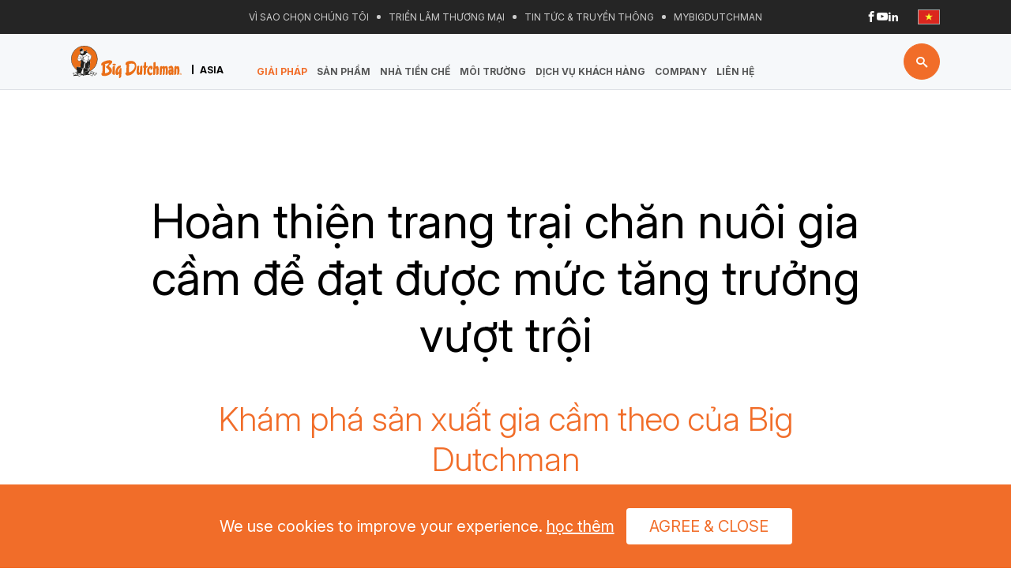

--- FILE ---
content_type: text/html; charset=UTF-8
request_url: https://www.bigdutchman.asia/vi/solutions/poultry-production
body_size: 13578
content:
<!DOCTYPE html>
<html lang="vi">
<head>
  <meta charset="utf-8">
  <meta name="viewport" content="width=device-width, initial-scale=1" />
  
  <title>Hoàn thiện trang trại chăn nuôi gia cầm để đạt được mức tăng trưởng vượt trội | Big Dutchman</title>

  <meta name="description" content="" />
  <meta name="keywords" content="" />

    <meta property="og:title" content="Hoàn thiện trang trại chăn nuôi gia cầm để đạt được mức tăng trưởng vượt trội | Big Dutchman" />
  
  <meta property="og:locale" content="en" />
  <meta property="og:site_name" content="Big Dutchman" />
  <meta property="og:url" content="https://www.bigdutchman.asia/vi/solutions/poultry-production" />
  <meta property="og:type" content="website" />
  <meta property="og:description" content="" />
      <meta property="og:image" content="https://www.bigdutchman.asia/images/social/1200x630-wide.jpg" />
    <meta property="og:image:secure_url" content="https://www.bigdutchman.asia/images/social/1200x630-wide.jpg" />
  
  
    <meta name="facebook-domain-verification" content="lvs72x4nrxgfdq7zc5h92gxojfaw3n" />
  
  <meta name="twitter:card" content="summary" />
  <meta name="twitter:title" content="Hoàn thiện trang trại chăn nuôi gia cầm để đạt được mức tăng trưởng vượt trội | Big Dutchman" />
  <meta name="twitter:description" content="" />

      <meta name="twitter:image" content="https://www.bigdutchman.asia/images/social/280x150.jpg" /> 
  
  <meta name="csrf-token" content="k6uLxyr1mhat1qEYltHWbs0MeUe3m25enfJxWp03" />

  <link rel="apple-touch-icon" sizes="180x180" href="/images/favicons/favicon-180x180.png" />
  <link rel="icon" type="image/png" sizes="32x32" href="/images/favicons/favicon-32x32.png" />
  <link rel="icon" type="image/png" sizes="16x16" href="/images/favicons/favicon-16x16.png" />
  <link rel="manifest" href="/images/favicons/site.webmanifest" />
  <link rel="mask-icon" href="/images/favicons/safari-pinned-tab.svg" color="#770408" />
  <meta name="msapplication-TileColor" content="#ffffff" />
  <meta name="theme-color" content="#ffffff" />

  <!-- third party libraries start -->
  <link rel="dns-prefetch" href="https://fonts.gstatic.com" />
  <link rel="dns-prefetch" href="https://www.googletagmanager.com" />
  <link rel="dns-prefetch" href="https://www.gstatic.com" />
  <link rel="dns-prefetch" href="https://www.clarity.ms" />
  <link rel="dns-prefetch" href="https://s7.addthis.com" />

  <link href="https://www.googletagmanager.com" rel="preconnect" crossorigin />
  <link href="https://www.gstatic.com" rel="preconnect" crossorigin />
  <link href="https://www.clarity.ms" rel="preconnect" crossorigin />
  <link href="https://s7.addthis.com" rel="preconnect" crossorigin />
  <!-- third party libraries end -->

  <link href="https://fonts.gstatic.com" rel="preconnect" crossorigin />
  <link href="https://fonts.googleapis.com" rel="preconnect" />
  <link href="https://fonts.googleapis.com/css2?family=Inter:ital,opsz,wght@0,14..32,100..900;1,14..32,100..900&display=swap" rel="stylesheet">
  
      <link rel="alternate" href="https://www.bigdutchman.asia/en/solutions/poultry-production" hreflang="en" />
      <link rel="alternate" href="https://www.bigdutchman.asia/vi/solutions/poultry-production" hreflang="vi" />
    
  <link rel="alternate" href="https://www.bigdutchman.asia/en/solutions/poultry-production" hreflang="x-default" />
 
    <link rel="canonical" href="https://www.bigdutchman.asia/vi/solutions/poultry-production" />
  
  <link href="/css/app.css?id=e4bfdccc62077151ec179df98831bb6f" rel="stylesheet" />
  <link href="/css/app-corporate.css?id=f4fb8d3ae98af1179a81826ae332548d" rel="stylesheet" />
  
  <script src="https://www.google.com/recaptcha/api.js?render=6LdhaxIfAAAAAHqd3uypm1VDuJ6oP0WUzAVSbV0a" async defer></script>

  
      <!-- Google Tag Manager -->
    <script>(function(w,d,s,l,i){w[l]=w[l]||[];w[l].push({'gtm.start':
    new Date().getTime(),event:'gtm.js'});var f=d.getElementsByTagName(s)[0],
    j=d.createElement(s),dl=l!='dataLayer'?'&l='+l:'';j.async=true;j.src=
    'https://www.googletagmanager.com/gtm.js?id='+i+dl;f.parentNode.insertBefore(j,f);
    })(window,document,'script','dataLayer','GTM-TQV3VC6');</script>
    <!-- End Google Tag Manager -->
  
    <script async src="https://www.googletagmanager.com/gtag/js?id=G-MPGNRCX6MF"></script>
    
    <script>
      window.dataLayer = window.dataLayer || [];
      function gtag(){dataLayer.push(arguments);}
      gtag('js', new Date());
      gtag('config', 'G-MPGNRCX6MF');
      gtag('config', 'AW-11064991490');
    </script>
  
    <!-- clarity -->
    <script type="text/javascript">
      (function(c,l,a,r,i,t,y){
          c[a]=c[a]||function(){(c[a].q=c[a].q||[]).push(arguments)};
          t=l.createElement(r);t.async=1;t.src="https://www.clarity.ms/tag/"+i;
          y=l.getElementsByTagName(r)[0];y.parentNode.insertBefore(t,y);
      })(window, document, "clarity", "script", "abairkuj3x");
    </script>
    <!-- End clarity -->
  
    <!-- LinkedIn -->
    <script type="text/javascript"> 
      _linkedin_partner_id = "5012060"; 
      window._linkedin_data_partner_ids = window._linkedin_data_partner_ids || []; 
      window._linkedin_data_partner_ids.push(_linkedin_partner_id); 
    </script>
    
    <script type="text/javascript"> 
      (function(l) { if (!l){window.lintrk = function(a,b){window.lintrk.q.push([a,b])}; 
      window.lintrk.q=[]} var s = document.getElementsByTagName("script")[0]; 
      var b = document.createElement("script"); 
      b.type = "text/javascript";
      b.async = true; 
      b.src = "https://snap.licdn.com/li.lms-analytics/insight.min.js"; 
      s.parentNode.insertBefore(b, s);})(window.lintrk); 
    </script> 
    <!-- End LinkedIn -->

    <!-- Microsoft Advertising -->
    <script>
      (function(w,d,t,r,u) {
        var f,n,i;
        w[u]=w[u]||[],f=function()
        {
          var o={ti:"97198698", enableAutoSpaTracking: true};
          o.q=w[u],w[u]=new UET(o),w[u].push("pageLoad")
        },
        n=d.createElement(t),n.src=r,n.async=1,n.onload=n.onreadystatechange=function()
        {
          var s=this.readyState;
          s&&s!=="loaded"&&s!=="complete"||(f(),n.onload=n.onreadystatechange=null)
        },
        i=d.getElementsByTagName(t)[0],i.parentNode.insertBefore(n,i)
      })
      (window,document,"script","//bat.bing.com/bat.js","uetq");
    </script>

    <script>
      const agreeConsent = localStorage.getItem('agreeConsent');

      window.uetq = window.uetq || [];
      window.uetq.push('consent', 'default', {
        'ad_storage': agreeConsent && agreeConsent === 'true' ? 'granted' : 'denied'
      });
    </script>
    <!-- End Microsoft Advertising -->
  


    
</head>
<body class=" template-solutions_show  ">
      <!-- Google Tag Manager (noscript) -->
    <noscript><iframe src="https://www.googletagmanager.com/ns.html?id=GTM-TQV3VC6"
    height="0" width="0" style="display:none;visibility:hidden"></iframe></noscript>
    <!-- End Google Tag Manager (noscript) -->

    <!-- LinkedIn -->
    <noscript> 
      <img height="1" width="1"style="display:none;" alt="" src="https://px.ads.linkedin.com/collect/?pid=5012060&fmt=gif" /> 
    </noscript>
    <!-- End LinkedIn -->
  
  <input type="hidden" name="bu_slug" value="" />
  <input type="hidden" name="product_id" value="" />
  <input type="hidden" name="product_name" value="" />

  <header class="site-header sticky" id="site-header">
	<div class="sticky-placeholder"></div>

	<div class="sticky-target">
		<div class="site-header__top">
			<div class="container">
				<ul class="nav-header_top">
										<li>
						<a 
							href="https://www.bigdutchman.asia/vi/why-us"
														class="
							">
							Vì sao chọn chúng tôi
						</a>
					</li>
										<li>
						<a 
							href="https://www.bigdutchman.asia/vi/trade-shows"
														class="
							">
							Triển lãm thương mại
						</a>
					</li>
										<li>
						<a 
							href="https://www.bigdutchman.asia/vi/resources/news"
														class="
							">
							Tin tức &amp; Truyền thông
						</a>
					</li>
										<li>
						<a 
							href="https://my.bigdutchman.com/"
							 target="_blank" rel="noopener noreferrer" 							class="
							">
							Mybigdutchman
						</a>
					</li>
					                    
				</ul>

				<div class="site-header__top-right">
					<ul class="nav-social_media">
						<li>
							<a 
								href="https://www.facebook.com/bigdutchmanmalaysia" 
								target="_blank" 
								rel="noopener noreferrer"
								aria-label="Header Facebook link"
							>
								<i class="icon-facebook"></i>
							</a>
						</li>
						
						<li>
							<a 
								href="https://www.youtube.com/c/BigDutchmanAsia" 
								target="_blank" rel="noopener noreferrer"
								aria-label="Header Youtube link"
							>
								<i class="icon-youtube"></i>
							</a>
						</li>
						<li>
							<a 
								href="https://www.linkedin.com/company/16155429/admin/" 
								target="_blank" 
								rel="noopener noreferrer"
								aria-label="Header Linkedin link"
							>
								<i class="icon-linkedin"></i>
							</a>
						</li>
					</ul>

					<div class="dropdown language-dropdown dropup-center dropup">
					  <button
						 	class="btn dropdown-toggle" 
							type="button" 
							aria-expanded="false"
							data-bs-toggle="dropdown" 
						>
							<picture>
								<source data-srcset="https://www.bigdutchman.asia/images/flags/flag-vi.webp" type="image/webp" />
								<source data-srcset="https://www.bigdutchman.asia/images/flags/flag-vi.jpg" type="image/jpeg" />  
								<img 
									src="https://www.bigdutchman.asia/images/flags/flag-vi.webp" 
									class="lazy" 
									alt="vi" 
									width="26" 
									height="17" 
								/>
							</picture>
						</button>

						
												<ul class="dropdown-menu">
																							<li>
									<a class="dropdown-item" href="/en/solutions/poultry-production">
										English

										<picture>
											<source data-srcset="https://www.bigdutchman.asia/images/flags/flag-malaysia.webp" type="image/webp" />
											<source data-srcset="https://www.bigdutchman.asia/images/flags/flag-malaysia.jpg" type="image/jpeg" />  
											<img src="https://www.bigdutchman.asia/images/flags/flag-malaysia.webp" class="lazy" alt="en" />
										</picture>
									</a>
								</li>
																							<li>
									<a class="dropdown-item" href="/vi/solutions/poultry-production">
										Vietnamese

										<picture>
											<source data-srcset="https://www.bigdutchman.asia/images/flags/flag-vi.webp" type="image/webp" />
											<source data-srcset="https://www.bigdutchman.asia/images/flags/flag-vi.jpg" type="image/jpeg" />  
											<img src="https://www.bigdutchman.asia/images/flags/flag-vi.webp" class="lazy" alt="vi" />
										</picture>
									</a>
								</li>
													</ul>
											</div>
				</div>
			</div>
		</div>

		<div class="site-header__main">
			<nav class="navbar navbar-expand-lg navbar-light">
				<div class="navbar-top">
					<div class="container">
						<a class="navbar-brand" 
							href="https://www.bigdutchman.asia/vi">
							<img
								src="https://www.bigdutchman.asia/images/global/logo.svg"
								alt="Big Dutchman"
								width="188"
								height="55"
								class="lazy"
							/>
							<span>Asia</span>
						</a>

						<a 
							href="/vi/search" 
							class="btn btn-primary btn-search"
							aria-label="Search button"
						>
							<i class="icon-search"></i>
						</a>

						<button
							class="navbar-toggler"
							type="button"
							aria-controls="navbarSupportedContent"
							aria-expanded="false"
							aria-label="Toggle navigation">
							<span></span>
							<span></span>
							<span></span>
						</button>
					</div>
				</div>

				<div class="navbar-collapse">
					<div class="container">
						<ul class="navbar-nav">
															
								<li class="nav-item is-active">
									<a 
										href="https://www.bigdutchman.asia/vi/solutions" 
										class="nav-link"
																			>
										Giải pháp
									</a>

																		<div class="submenu">
										<div class="container">
											<ul>
																																				<li>
													<a href="https://www.bigdutchman.asia/vi/solutions"
														class=""
																											>
														Overview</a>
												</li>
																																				<li>
													<a href="https://www.bigdutchman.asia/vi/solutions/egg-production"
														class=""
																											>
														Sản xuất Trứng</a>
												</li>
																																				<li>
													<a href="https://www.bigdutchman.asia/vi/solutions/poultry-production"
														class="is-active"
																											>
														Sản xuất Gia cầm hướng thịt</a>
												</li>
																																				<li>
													<a href="https://www.bigdutchman.asia/vi/solutions/pig-production"
														class=""
																											>
														Sản xuất Heo</a>
												</li>
																																				<li>
													<a href="https://www.bigdutchman.com/en/horticulture/"
														class=""
																													target="_blank"
															rel="noopener noreferrer"
																											>
														Horticulture</a>
												</li>
																																				<li>
													<a href="https://www.bigdutchman.asia/vi/on-farm-feed-milling"
														class=""
																											>
														Feed on Farm</a>
												</li>
																							</ul>
										</div>
									</div>
																	</li>
															
								<li class="nav-item">
									<a 
										href="https://www.bigdutchman.asia/vi/products-overview" 
										class="nav-link"
																					data-megamenu="#megamenu-item-3"
																			>
										Sản phẩm
									</a>

																	</li>
															
								<li class="nav-item">
									<a 
										href="https://www.bigdutchman.asia/vi/building" 
										class="nav-link"
																			>
										NHÀ TIỀN CHẾ
									</a>

																	</li>
															
								<li class="nav-item">
									<a 
										href="https://www.bigdutchman.asia/vi/environmental" 
										class="nav-link"
																			>
										Môi trường
									</a>

																		<div class="submenu">
										<div class="container">
											<ul>
																																				<li>
													<a href="https://www.bigdutchman.asia/vi/environmental"
														class=""
																											>
														Overview</a>
												</li>
																																				<li>
													<a href="https://www.bigdutchman.asia/vi/environmental/waste-management"
														class=""
																											>
														Quản lý chất thải</a>
												</li>
																																				<li>
													<a href="https://www.bigdutchman.asia/vi/environmental/digital-systems"
														class=""
																											>
														Hệ thống kỹ thuật số</a>
												</li>
																																				<li>
													<a href="https://www.bigdutchman.asia/vi/environmental/energy-efficiency"
														class=""
																											>
														Sử dụng nguồn năng lượng hiệu quả</a>
												</li>
																																				<li>
													<a href="https://www.bigdutchman.asia/vi/environmental/air-cleaning"
														class=""
																											>
														Làm sạch không khí</a>
												</li>
																							</ul>
										</div>
									</div>
																	</li>
															
								<li class="nav-item">
									<a 
										href="https://www.bigdutchman.asia/vi/customer-service" 
										class="nav-link"
																			>
										Dịch vụ khách hàng
									</a>

																		<div class="submenu">
										<div class="container">
											<ul>
																																				<li>
													<a href="https://www.bigdutchman.asia/vi/customer-service"
														class=""
																											>
														Overview</a>
												</li>
																																				<li>
													<a href="https://www.bigdutchman.asia/vi/customer-service/technical-hotlines-2"
														class=""
																											>
														Đường dây nóng Kỹ thuật</a>
												</li>
																																				<li>
													<a href="https://www.bigdutchman.asia/vi/customer-service/spare-parts-centre-2"
														class=""
																											>
														Trung tâm phụ tùng</a>
												</li>
																																				<li>
													<a href="https://www.bigdutchman.asia/vi/customer-service/upgrade-2"
														class=""
																											>
														Nâng cấp</a>
												</li>
																																				<li>
													<a href="https://www.bigdutchman.asia/vi/customer-service/training-2"
														class=""
																											>
														Huấn luyện</a>
												</li>
																																				<li>
													<a href="https://www.bigdutchman.asia/vi/customer-service/preventive-maintenance-2"
														class=""
																											>
														Bảo trì phòng ngừa</a>
												</li>
																							</ul>
										</div>
									</div>
																	</li>
															
								<li class="nav-item">
									<a 
										href="https://www.bigdutchman.asia/vi/company" 
										class="nav-link"
																			>
										Company
									</a>

																		<div class="submenu">
										<div class="container">
											<ul>
																																				<li>
													<a href="https://www.bigdutchman.asia/vi/company"
														class=""
																											>
														History</a>
												</li>
																																				<li>
													<a href="https://www.bigdutchman.com/en/company/mission-statement-values/"
														class=""
																													target="_blank"
															rel="noopener noreferrer"
																											>
														Mission Statement &amp; Values</a>
												</li>
																																				<li>
													<a href="https://jobs.bigdutchman.com/Asia?locale=en_US"
														class=""
																													target="_blank"
															rel="noopener noreferrer"
																											>
														Careers</a>
												</li>
																																				<li>
													<a href="https://www.bigdutchman.asia/en/resources/news/sustainability"
														class=""
																											>
														Sustainability</a>
												</li>
																																				<li>
													<a href="https://www.bigdutchman.asia/vi/frequently-asked-questions"
														class=""
																											>
														Corporate FAQs</a>
												</li>
																							</ul>
										</div>
									</div>
																	</li>
															
								<li class="nav-item">
									<a 
										href="https://www.bigdutchman.asia/vi/contact" 
										class="nav-link"
																			>
										Liên hệ
									</a>

																	</li>
							              
						</ul>
					</div>
				</div>
			</nav>

						<div class="site-megamenu">
								<div id="megamenu-item-3" class="megamenu-item">
					<div class="container">
						<ul class="megamenu-categories">
														<li>
								<div class="megamenu-badge">
									<a href="https://www.bigdutchman.asia/vi/products#egg-production"
																			>
										<div class="img">
											<img src="/uploads/svg/icon-egg-grey.svg" alt="Sản xuất trứng - Chuồng gà đẻ" />
											<img src="/uploads/svg/icon-egg.svg" alt="Sản xuất trứng - Chuồng gà đẻ" />
										</div>
										<strong>Sản xuất trứng - Chuồng gà đẻ</strong>
									</a>
								</div>

								
																<div class="submenu">
									<div class="container">
										<div class="row">
											<div class="col-4">
																								<ul>
																																							<li>
														<a href="https://www.bigdutchman.asia/vi/products/egg-production/starter-production"
															class=""
																													>
															Sản xuất gà hậu bị
														</a>
													</li>
																																							<li>
														<a href="https://www.bigdutchman.asia/vi/products/egg-production/climate-systems"
															class=""
																													>
															Hệ thống thông thoáng làm mát
														</a>
													</li>
																																							<li>
														<a href="https://www.bigdutchman.asia/vi/products/egg-production/egg-collection-systems"
															class=""
																													>
															Hệ thống thu gôm trứng
														</a>
													</li>
																																							<li>
														<a href="https://www.bigdutchman.asia/vi/products/egg-production/air-cleaning"
															class=""
																													>
															Lọc không khí
														</a>
													</li>
																									</ul>
																							</div>

											<div class="col-4">
																								<ul>
																																							<li>
														<a href="https://www.bigdutchman.asia/vi/products/egg-production/layer-production"
															class=""
																													>
															Chăn nuôi gà đẻ trứng
														</a>
													</li>
																																							<li>
														<a href="https://www.bigdutchman.asia/vi/products/egg-production/feed-management-systems"
															class=""
																													>
															Hệ thống quản lý nguồn cấp thức ăn tự động
														</a>
													</li>
																																							<li>
														<a href="https://www.bigdutchman.asia/vi/products/egg-production/farm-management"
															class=""
																													>
															Quản lý trang trại
														</a>
													</li>
																									</ul>
																							</div>

											<div class="col-4">
																								<ul>
																																							<li>
														<a href="https://www.bigdutchman.asia/vi/products/egg-production/layer-breeder-production"
															class=""
																													>
															Chăn nuôi gà đẻ trứng giống
														</a>
													</li>
																																							<li>
														<a href="https://www.bigdutchman.asia/vi/products/egg-production/lighting-systems"
															class=""
																													>
															Hệ thống chiếu sáng
														</a>
													</li>
																																							<li>
														<a href="https://www.bigdutchman.asia/vi/products/egg-production/waste-management"
															class=""
																													>
															Quản lý chất thải
														</a>
													</li>
																									</ul>
																							</div>
										</div>
									</div>
								</div>
															</li>
														<li>
								<div class="megamenu-badge">
									<a href="https://www.bigdutchman.asia/vi/products#poultry-production"
																			>
										<div class="img">
											<img src="/uploads/svg/icon-chick-grey.svg" alt="Chăn nuôi gia cầm" />
											<img src="/uploads/svg/icon-chick.svg" alt="Chăn nuôi gia cầm" />
										</div>
										<strong>Chăn nuôi gia cầm</strong>
									</a>
								</div>

								
																<div class="submenu">
									<div class="container">
										<div class="row">
											<div class="col-4">
																								<ul>
																																							<li>
														<a href="https://www.bigdutchman.asia/vi/products/poultry-production/broiler-production"
															class=""
																													>
															Chăn nuôi gà thịt
														</a>
													</li>
																																							<li>
														<a href="https://www.bigdutchman.asia/vi/products/poultry-production/feed-management-systems"
															class=""
																													>
															Hệ thống quản lý thức ăn
														</a>
													</li>
																																							<li>
														<a href="https://www.bigdutchman.asia/vi/products/poultry-production/waste-management"
															class=""
																													>
															Quản lý chất thải
														</a>
													</li>
																																							<li>
														<a href="https://www.bigdutchman.asia/vi/products/poultry-production/turkey-production"
															class=""
																													>
															Chăn nuôi gà tây
														</a>
													</li>
																									</ul>
																							</div>

											<div class="col-4">
																								<ul>
																																							<li>
														<a href="https://www.bigdutchman.asia/vi/products/poultry-production/breeder-production"
															class=""
																													>
															Nuôi gà giống
														</a>
													</li>
																																							<li>
														<a href="https://www.bigdutchman.asia/vi/products/poultry-production/lighting-systems"
															class=""
																													>
															Hệ thống chiếu sáng
														</a>
													</li>
																																							<li>
														<a href="https://www.bigdutchman.asia/vi/products/poultry-production/air-cleaning"
															class=""
																													>
															Làm sạch không khí
														</a>
													</li>
																									</ul>
																							</div>

											<div class="col-4">
																								<ul>
																																							<li>
														<a href="https://www.bigdutchman.asia/vi/products/poultry-production/climate-systems"
															class=""
																													>
															Hệ thống khí hậu
														</a>
													</li>
																																							<li>
														<a href="https://www.bigdutchman.asia/vi/products/poultry-production/farm-management"
															class=""
																													>
															Quản lý chuồng trại
														</a>
													</li>
																																							<li>
														<a href="https://www.bigdutchman.asia/vi/products/poultry-production/duck-production"
															class=""
																													>
															Chăn nuôi vịt
														</a>
													</li>
																									</ul>
																							</div>
										</div>
									</div>
								</div>
															</li>
														<li>
								<div class="megamenu-badge">
									<a href="https://www.bigdutchman.asia/vi/products#pig-production"
																			>
										<div class="img">
											<img src="/uploads/svg/icon-pig-grey.svg" alt="Chăn nuôi heo" />
											<img src="/uploads/svg/icon-pig.svg" alt="Chăn nuôi heo" />
										</div>
										<strong>Chăn nuôi heo</strong>
									</a>
								</div>

								
																<div class="submenu">
									<div class="container">
										<div class="row">
											<div class="col-4">
																								<ul>
																																							<li>
														<a href="https://www.bigdutchman.asia/vi/products/pig-production/sow-management"
															class=""
																													>
															Sow Management
														</a>
													</li>
																																							<li>
														<a href="https://www.bigdutchman.asia/vi/products/pig-production/pureline-welfare-systems"
															class=""
																													>
															PureLine Welfare Systems
														</a>
													</li>
																																							<li>
														<a href="https://www.bigdutchman.asia/vi/products/pig-production/lighting-systems"
															class=""
																													>
															Lighting Systems
														</a>
													</li>
																																							<li>
														<a href="https://www.bigdutchman.asia/vi/products/pig-production/air-cleaning"
															class=""
																													>
															Air Cleaning
														</a>
													</li>
																									</ul>
																							</div>

											<div class="col-4">
																								<ul>
																																							<li>
														<a href="https://www.bigdutchman.asia/vi/products/pig-production/piglet-rearing"
															class=""
																													>
															Piglet Rearing
														</a>
													</li>
																																							<li>
														<a href="https://www.bigdutchman.asia/vi/products/pig-production/climate-systems"
															class=""
																													>
															Climate Systems
														</a>
													</li>
																																							<li>
														<a href="https://www.bigdutchman.asia/vi/products/pig-production/farm-management"
															class=""
																													>
															Farm Management
														</a>
													</li>
																																							<li>
														<a href="https://www.bigdutchman.asia/vi/products/pig-production/feed-production"
															class=""
																													>
															Feed Production
														</a>
													</li>
																									</ul>
																							</div>

											<div class="col-4">
																								<ul>
																																							<li>
														<a href="https://www.bigdutchman.asia/vi/products/pig-production/pig-finishing"
															class=""
																													>
															Pig Finishing
														</a>
													</li>
																																							<li>
														<a href="https://www.bigdutchman.asia/vi/products/pig-production/feed-management-systems"
															class=""
																													>
															Feed Management Systems
														</a>
													</li>
																																							<li>
														<a href="https://www.bigdutchman.asia/vi/products/pig-production/waste-management"
															class=""
																													>
															Waste Management
														</a>
													</li>
																									</ul>
																							</div>
										</div>
									</div>
								</div>
															</li>
														<li>
								<div class="megamenu-badge">
									<a href="https://www.bigdutchman.com/en/horticulture/"
																					target="_blank"
											rel="noopener noreferrer"
																			>
										<div class="img">
											<img src="/uploads/svg/icon-grey-greenhouse.svg" alt="Horticulture" />
											<img src="/uploads/svg/icon-greenhouse.svg" alt="Horticulture" />
										</div>
										<strong>Horticulture</strong>
									</a>
								</div>

								
															</li>
														<li>
								<div class="megamenu-badge">
									<a href="https://www.bigdutchman.asia/en/on-farm-feed-milling"
																			>
										<div class="img">
											<img src="/uploads/svg/icon-fof-grey.svg" alt="Feed On Farm" />
											<img src="/uploads/svg/icon-fof.svg" alt="Feed On Farm" />
										</div>
										<strong>Feed On Farm</strong>
									</a>
								</div>

								
															</li>
													</ul>
					</div>
				</div>
							</div>
					</div>
	</div>
</header>
  <aside class="site-header-mobile">
  <div class="site-header-mobile__top"> 
    <div class="language-dropdown-mobile">
      <button
        class="btn"
        type="button"
        data-bs-toggle="collapse" 
        href="#languageDropdownMenu" 
        aria-expanded="false" 
        aria-controls="languageDropdownMenu"
      >
        <picture>
          <source srcset="https://www.bigdutchman.asia/images/flags/flag-vi.webp" type="image/webp" />
          <source srcset="https://www.bigdutchman.asia/images/flags/flag-vi.jpg" type="image/jpeg" />  
          <img src="https://www.bigdutchman.asia/images/flags/flag-vi.webp" class="lazy" alt="vi" width="30" height="20" />
        </picture>
      </button>
    </div>

    <button class="navbar-toggler" 
      type="button"
      aria-label="Close navigation"
    >
      <i class="icon-x"></i>
    </button>
  </div>

    <div class="collapse" id="languageDropdownMenu">
    <ul>
                      <li>
          <a href="/en/solutions/poultry-production">
            English

            <picture>
              <source srcset="https://www.bigdutchman.asia/images/flags/flag-malaysia.webp" type="image/webp" />
              <source srcset="https://www.bigdutchman.asia/images/flags/flag-malaysia.jpg" type="image/jpeg" />  
              <img src="https://www.bigdutchman.asia/images/flags/flag-malaysia.webp" class="lazy" alt="en" width="40" height="27" />
            </picture>
          </a>
        </li>
                      <li>
          <a href="/vi/solutions/poultry-production">
            Vietnamese

            <picture>
              <source srcset="https://www.bigdutchman.asia/images/flags/flag-vi.webp" type="image/webp" />
              <source srcset="https://www.bigdutchman.asia/images/flags/flag-vi.jpg" type="image/jpeg" />  
              <img src="https://www.bigdutchman.asia/images/flags/flag-vi.webp" class="lazy" alt="vi" width="40" height="27" />
            </picture>
          </a>
        </li>
          </ul>
  </div>
  
  <div class="site-header-mobile__content">
    <ul class="site-header-mobile__menu">
      <li class="nav-item ">
        <a href="/" class="nav-link">
          Home
        </a>
      </li>

              
        <li class="nav-item is-current">
          <a href="https://www.bigdutchman.asia/vi/solutions" class="nav-link">
            Giải pháp

                        <i class="icon-chevron-right"></i>
                      </a>

          
                    <ul class="submenu" 
                          style="display: block;"
                      >
                              
            <li>
              <a href="https://www.bigdutchman.asia/vi/solutions"
                class=""
                              >
                Overview</a>
            </li>
                              
            <li>
              <a href="https://www.bigdutchman.asia/vi/solutions/egg-production"
                class=""
                              >
                Sản xuất Trứng</a>
            </li>
                              
            <li>
              <a href="https://www.bigdutchman.asia/vi/solutions/poultry-production"
                class="is-active"
                              >
                Sản xuất Gia cầm hướng thịt</a>
            </li>
                              
            <li>
              <a href="https://www.bigdutchman.asia/vi/solutions/pig-production"
                class=""
                              >
                Sản xuất Heo</a>
            </li>
                              
            <li>
              <a href="https://www.bigdutchman.com/en/horticulture/"
                class=""
                                  target="_blank"
                  rel="noopener noreferrer"
                              >
                Horticulture</a>
            </li>
                              
            <li>
              <a href="https://www.bigdutchman.asia/vi/on-farm-feed-milling"
                class=""
                              >
                Feed on Farm</a>
            </li>
                      </ul>    
                  </li>
              
        <li class="nav-item">
          <a href="https://www.bigdutchman.asia/vi/products-overview" class="nav-link">
            Sản phẩm

                        <i class="icon-chevron-right"></i>
                      </a>

                    <ul class="megamenu-level2 submenu">
                        
            <li class="nav-item ">
              <a href="https://www.bigdutchman.asia/vi/products#egg-production" class="nav-link">
                <div class="img">
                  <img data-src="/uploads/svg/icon-egg-grey.svg" alt="Sản xuất trứng - Chuồng gà đẻ" class="lazy" />
                  <img data-src="/uploads/svg/icon-egg.svg" alt="Sản xuất trứng - Chuồng gà đẻ" class="lazy" />
                </div>
                Sản xuất trứng - Chuồng gà đẻ

								                <i class="icon-chevron-right"></i>
                              </a>

                            <ul class="megamenu-level3 submenu">
                                                                <li>
                  <a href="https://www.bigdutchman.asia/vi/products/egg-production/starter-production"
                    class=""
                                      >
                    Sản xuất gà hậu bị
                  </a>
                </li>
                                                <li>
                  <a href="https://www.bigdutchman.asia/vi/products/egg-production/climate-systems"
                    class=""
                                      >
                    Hệ thống thông thoáng làm mát
                  </a>
                </li>
                                                <li>
                  <a href="https://www.bigdutchman.asia/vi/products/egg-production/egg-collection-systems"
                    class=""
                                      >
                    Hệ thống thu gôm trứng
                  </a>
                </li>
                                                <li>
                  <a href="https://www.bigdutchman.asia/vi/products/egg-production/air-cleaning"
                    class=""
                                      >
                    Lọc không khí
                  </a>
                </li>
                                
                                                                <li>
                  <a href="https://www.bigdutchman.asia/vi/products/egg-production/layer-production"
                                      >
                    Chăn nuôi gà đẻ trứng
                  </a>
                </li>
                                                <li>
                  <a href="https://www.bigdutchman.asia/vi/products/egg-production/feed-management-systems"
                                      >
                    Hệ thống quản lý nguồn cấp thức ăn tự động
                  </a>
                </li>
                                                <li>
                  <a href="https://www.bigdutchman.asia/vi/products/egg-production/farm-management"
                                      >
                    Quản lý trang trại
                  </a>
                </li>
                                
                                                                <li>
                  <a href="https://www.bigdutchman.asia/vi/products/egg-production/layer-breeder-production"
                                      >
                    Chăn nuôi gà đẻ trứng giống
                  </a>
                </li>
                                                <li>
                  <a href="https://www.bigdutchman.asia/vi/products/egg-production/lighting-systems"
                                      >
                    Hệ thống chiếu sáng
                  </a>
                </li>
                                                <li>
                  <a href="https://www.bigdutchman.asia/vi/products/egg-production/waste-management"
                                      >
                    Quản lý chất thải
                  </a>
                </li>
                                              </ul>
                            </li>
                          
            <li class="nav-item ">
              <a href="https://www.bigdutchman.asia/vi/products#poultry-production" class="nav-link">
                <div class="img">
                  <img data-src="/uploads/svg/icon-chick-grey.svg" alt="Chăn nuôi gia cầm" class="lazy" />
                  <img data-src="/uploads/svg/icon-chick.svg" alt="Chăn nuôi gia cầm" class="lazy" />
                </div>
                Chăn nuôi gia cầm

								                <i class="icon-chevron-right"></i>
                              </a>

                            <ul class="megamenu-level3 submenu">
                                                                <li>
                  <a href="https://www.bigdutchman.asia/vi/products/poultry-production/broiler-production"
                    class=""
                                      >
                    Chăn nuôi gà thịt
                  </a>
                </li>
                                                <li>
                  <a href="https://www.bigdutchman.asia/vi/products/poultry-production/feed-management-systems"
                    class=""
                                      >
                    Hệ thống quản lý thức ăn
                  </a>
                </li>
                                                <li>
                  <a href="https://www.bigdutchman.asia/vi/products/poultry-production/waste-management"
                    class=""
                                      >
                    Quản lý chất thải
                  </a>
                </li>
                                                <li>
                  <a href="https://www.bigdutchman.asia/vi/products/poultry-production/turkey-production"
                    class=""
                                      >
                    Chăn nuôi gà tây
                  </a>
                </li>
                                
                                                                <li>
                  <a href="https://www.bigdutchman.asia/vi/products/poultry-production/breeder-production"
                                      >
                    Nuôi gà giống
                  </a>
                </li>
                                                <li>
                  <a href="https://www.bigdutchman.asia/vi/products/poultry-production/lighting-systems"
                                      >
                    Hệ thống chiếu sáng
                  </a>
                </li>
                                                <li>
                  <a href="https://www.bigdutchman.asia/vi/products/poultry-production/air-cleaning"
                                      >
                    Làm sạch không khí
                  </a>
                </li>
                                
                                                                <li>
                  <a href="https://www.bigdutchman.asia/vi/products/poultry-production/climate-systems"
                                      >
                    Hệ thống khí hậu
                  </a>
                </li>
                                                <li>
                  <a href="https://www.bigdutchman.asia/vi/products/poultry-production/farm-management"
                                      >
                    Quản lý chuồng trại
                  </a>
                </li>
                                                <li>
                  <a href="https://www.bigdutchman.asia/vi/products/poultry-production/duck-production"
                                      >
                    Chăn nuôi vịt
                  </a>
                </li>
                                              </ul>
                            </li>
                          
            <li class="nav-item ">
              <a href="https://www.bigdutchman.asia/vi/products#pig-production" class="nav-link">
                <div class="img">
                  <img data-src="/uploads/svg/icon-pig-grey.svg" alt="Chăn nuôi heo" class="lazy" />
                  <img data-src="/uploads/svg/icon-pig.svg" alt="Chăn nuôi heo" class="lazy" />
                </div>
                Chăn nuôi heo

								                <i class="icon-chevron-right"></i>
                              </a>

                            <ul class="megamenu-level3 submenu">
                                                                <li>
                  <a href="https://www.bigdutchman.asia/vi/products/pig-production/sow-management"
                    class=""
                                      >
                    Sow Management
                  </a>
                </li>
                                                <li>
                  <a href="https://www.bigdutchman.asia/vi/products/pig-production/pureline-welfare-systems"
                    class=""
                                      >
                    PureLine Welfare Systems
                  </a>
                </li>
                                                <li>
                  <a href="https://www.bigdutchman.asia/vi/products/pig-production/lighting-systems"
                    class=""
                                      >
                    Lighting Systems
                  </a>
                </li>
                                                <li>
                  <a href="https://www.bigdutchman.asia/vi/products/pig-production/air-cleaning"
                    class=""
                                      >
                    Air Cleaning
                  </a>
                </li>
                                
                                                                <li>
                  <a href="https://www.bigdutchman.asia/vi/products/pig-production/piglet-rearing"
                                      >
                    Piglet Rearing
                  </a>
                </li>
                                                <li>
                  <a href="https://www.bigdutchman.asia/vi/products/pig-production/climate-systems"
                                      >
                    Climate Systems
                  </a>
                </li>
                                                <li>
                  <a href="https://www.bigdutchman.asia/vi/products/pig-production/farm-management"
                                      >
                    Farm Management
                  </a>
                </li>
                                                <li>
                  <a href="https://www.bigdutchman.asia/vi/products/pig-production/feed-production"
                                      >
                    Feed Production
                  </a>
                </li>
                                
                                                                <li>
                  <a href="https://www.bigdutchman.asia/vi/products/pig-production/pig-finishing"
                                      >
                    Pig Finishing
                  </a>
                </li>
                                                <li>
                  <a href="https://www.bigdutchman.asia/vi/products/pig-production/feed-management-systems"
                                      >
                    Feed Management Systems
                  </a>
                </li>
                                                <li>
                  <a href="https://www.bigdutchman.asia/vi/products/pig-production/waste-management"
                                      >
                    Waste Management
                  </a>
                </li>
                                              </ul>
                            </li>
                          
            <li class="nav-item ">
              <a href="https://www.bigdutchman.com/en/horticulture/" class="nav-link">
                <div class="img">
                  <img data-src="/uploads/svg/icon-grey-greenhouse.svg" alt="Horticulture" class="lazy" />
                  <img data-src="/uploads/svg/icon-greenhouse.svg" alt="Horticulture" class="lazy" />
                </div>
                Horticulture

								              </a>

                            </li>
                          
            <li class="nav-item ">
              <a href="https://www.bigdutchman.asia/en/on-farm-feed-milling" class="nav-link">
                <div class="img">
                  <img data-src="/uploads/svg/icon-fof-grey.svg" alt="Feed On Farm" class="lazy" />
                  <img data-src="/uploads/svg/icon-fof.svg" alt="Feed On Farm" class="lazy" />
                </div>
                Feed On Farm

								              </a>

                            </li>
                          </ul>
          
                  </li>
              
        <li class="nav-item">
          <a href="https://www.bigdutchman.asia/vi/building" class="nav-link">
            NHÀ TIỀN CHẾ

                      </a>

          
                  </li>
              
        <li class="nav-item">
          <a href="https://www.bigdutchman.asia/vi/environmental" class="nav-link">
            Môi trường

                        <i class="icon-chevron-right"></i>
                      </a>

          
                    <ul class="submenu" 
                      >
                              
            <li>
              <a href="https://www.bigdutchman.asia/vi/environmental"
                class=""
                              >
                Overview</a>
            </li>
                              
            <li>
              <a href="https://www.bigdutchman.asia/vi/environmental/waste-management"
                class=""
                              >
                Quản lý chất thải</a>
            </li>
                              
            <li>
              <a href="https://www.bigdutchman.asia/vi/environmental/digital-systems"
                class=""
                              >
                Hệ thống kỹ thuật số</a>
            </li>
                              
            <li>
              <a href="https://www.bigdutchman.asia/vi/environmental/energy-efficiency"
                class=""
                              >
                Sử dụng nguồn năng lượng hiệu quả</a>
            </li>
                              
            <li>
              <a href="https://www.bigdutchman.asia/vi/environmental/air-cleaning"
                class=""
                              >
                Làm sạch không khí</a>
            </li>
                      </ul>    
                  </li>
              
        <li class="nav-item">
          <a href="https://www.bigdutchman.asia/vi/customer-service" class="nav-link">
            Dịch vụ khách hàng

                        <i class="icon-chevron-right"></i>
                      </a>

          
                    <ul class="submenu" 
                      >
                              
            <li>
              <a href="https://www.bigdutchman.asia/vi/customer-service"
                class=""
                              >
                Overview</a>
            </li>
                              
            <li>
              <a href="https://www.bigdutchman.asia/vi/customer-service/technical-hotlines-2"
                class=""
                              >
                Đường dây nóng Kỹ thuật</a>
            </li>
                              
            <li>
              <a href="https://www.bigdutchman.asia/vi/customer-service/spare-parts-centre-2"
                class=""
                              >
                Trung tâm phụ tùng</a>
            </li>
                              
            <li>
              <a href="https://www.bigdutchman.asia/vi/customer-service/upgrade-2"
                class=""
                              >
                Nâng cấp</a>
            </li>
                              
            <li>
              <a href="https://www.bigdutchman.asia/vi/customer-service/training-2"
                class=""
                              >
                Huấn luyện</a>
            </li>
                              
            <li>
              <a href="https://www.bigdutchman.asia/vi/customer-service/preventive-maintenance-2"
                class=""
                              >
                Bảo trì phòng ngừa</a>
            </li>
                      </ul>    
                  </li>
              
        <li class="nav-item">
          <a href="https://www.bigdutchman.asia/vi/company" class="nav-link">
            Company

                        <i class="icon-chevron-right"></i>
                      </a>

          
                    <ul class="submenu" 
                      >
                              
            <li>
              <a href="https://www.bigdutchman.asia/vi/company"
                class=""
                              >
                History</a>
            </li>
                              
            <li>
              <a href="https://www.bigdutchman.com/en/company/mission-statement-values/"
                class=""
                                  target="_blank"
                  rel="noopener noreferrer"
                              >
                Mission Statement &amp; Values</a>
            </li>
                              
            <li>
              <a href="https://jobs.bigdutchman.com/Asia?locale=en_US"
                class=""
                                  target="_blank"
                  rel="noopener noreferrer"
                              >
                Careers</a>
            </li>
                              
            <li>
              <a href="https://www.bigdutchman.asia/en/resources/news/sustainability"
                class=""
                              >
                Sustainability</a>
            </li>
                              
            <li>
              <a href="https://www.bigdutchman.asia/vi/frequently-asked-questions"
                class=""
                              >
                Corporate FAQs</a>
            </li>
                      </ul>    
                  </li>
              
        <li class="nav-item">
          <a href="https://www.bigdutchman.asia/vi/contact" class="nav-link">
            Liên hệ

                      </a>

          
                  </li>
          </ul>

    <ul class="site-header-mobile__menu-footer">
            <li><a href="https://www.bigdutchman.asia/vi/why-us"
        class="
          ">Vì sao chọn chúng tôi</a></li>
            <li><a href="https://www.bigdutchman.asia/vi/trade-shows"
        class="
          ">Triển lãm thương mại</a></li>
            <li><a href="https://www.bigdutchman.asia/vi/resources/news"
        class="
          ">Tin tức &amp; Truyền thông</a></li>
            <li><a href="https://my.bigdutchman.com/"
        class="
          ">Mybigdutchman</a></li>
                          
    </ul>

    <a href="/vi/search" class="btn btn-primary btn-search">
      <i class="icon-search"></i>
      Search
    </a>
  </div>

</aside>

  <main class="main" role="main">
    <section class="page-header">
  <div class="container">
    <div class="row justify-content-center">
      <div class="col-12 col-lg-10">
        <h1>Hoàn thiện trang trại chăn nuôi gia cầm để đạt được mức tăng trưởng vượt trội</h1>
        <h2>Khám phá sản xuất gia cầm theo của Big Dutchman</h2>
      </div>
    </div>
  </div>

  <div id="app-solutions"></div>
</section>

<div class="tab-content">
  <div class="tab-pane show active">
    <article class="article">
      <div class="container">
        <div class="row justify-content-center">
          <div class="col-12 col-lg-10">
            <div class="article-header">
                            <h3>Chúng tôi xây dựng, trang bị, tự động hóa và phát triển trang trại chăn nuôi gà thịt của bạn</h3>
                            <p>Hoạt động hiệu quả của một trang trại g&agrave; thịt l&agrave; một hoạt động đồng bộ giữa x&acirc;y dựng, thiết bị v&agrave; t&iacute;nh bền vững. Sau đ&oacute; đến tự động h&oacute;a v&agrave; số h&oacute;a, quản l&yacute; mọi thứ từ nguồn thức ăn đến kiểm so&aacute;t kh&iacute; hậu, trực tiếp n&acirc;ng cao năng suất v&agrave; lợi nhuận. Tại Big Dutchman, ch&uacute;ng t&ocirc;i đầu tư s&acirc;u v&agrave;o việc l&agrave;m cho chăn nu&ocirc;i gia cầm trở n&ecirc;n hiện đại, liền mạch v&agrave; dễ d&agrave;ng nhất c&oacute; thể.</p>
            </div>
            
                                    <div class="section-tile row ">
              <div class="col-12 col-md-6">
                <div class="section-tile__image" style="background-image:url(/uploads/solutions/poultry-growing/poultry-1-570x500.jpg?ver=1763993707);"></div>
              </div>
              <div class="col-12 col-md-6">
                <h4>Kiểu kiến trúc đúng đắn</h4>
                <p>Ch&uacute;ng t&ocirc;i để bạn được quyền kiểm so&aacute;t ngay từ đầu - kh&ocirc;ng thỏa hiệp, kh&ocirc;ng r&agrave;ng buộc. Điều n&agrave;y c&oacute; nghĩa l&agrave; mọi kh&iacute;a cạnh của trang trại của bạn sẽ đ&aacute;p ứng nhu cầu ch&iacute;nh x&aacute;c của bạn từ khi thụ thai cho đến khi ho&agrave;n th&agrave;nh. Ch&iacute;nh c&aacute;ch tiếp cận chủ động, tổng thể n&agrave;y đ&atilde; mở đường cho sự xuất sắc trong hoạt động v&agrave; một trang trại mang lại lợi nhuận.</p>


                
                                <ul>
                                    <li>Lập kế hoạch và thiết kế để sản xuất hiệu quả, rút ngắn chu kỳ nuôi gà thịt và tăng cường an toàn sinh học</li>
                                    <li>Thiết lập quy trình sản xuất gà thịt tối ưu để đáp ứng chính xác nhu cầu của khách hàng theo cách nhất quán nhất</li>
                                    <li>Dịch vụ sau bán hàng chủ động đảm bảo hoạt động liên tục và năng suất tối đa</li>
                                  </ul>
                              </div>
            </div>
                        <div class="section-tile row  image-right ">
              <div class="col-12 col-md-6">
                <div class="section-tile__image" style="background-image:url(/uploads/solutions/poultry-growing/poultry-2-570x500.jpg?ver=1763993707);"></div>
              </div>
              <div class="col-12 col-md-6">
                <h4>Sẵn sàng tăng trưởng</h4>
                <p>L&agrave; đối t&aacute;c của bạn để ph&aacute;t triển, Big Dutchman lu&ocirc;n đồng h&agrave;nh c&ugrave;ng bạn tr&ecirc;n mọi chặng đường. Tất cả c&aacute;c giải ph&aacute;p của ch&uacute;ng t&ocirc;i đều sẵn s&agrave;ng cho sự ph&aacute;t triển, th&ocirc;ng qua c&aacute;c hệ thống m&ocirc;-đun v&agrave; c&aacute;c t&ugrave;y chọn n&acirc;ng cấp để gi&uacute;p bạn tiếp tục đạt được sự bền vững trong kinh doanh. V&agrave; sự ph&aacute;t triển của ch&uacute;ng t&ocirc;i trong đổi mới v&agrave; c&ocirc;ng nghệ c&oacute; nghĩa l&agrave; bạn c&oacute; quyền truy cập v&agrave;o những thứ tốt nhất, tốt nhất trong tương lai.</p>


                
                                <ul>
                                    <li>Trang bị cho đội ngũ vận hành của bạn tất cả kiến thức và thực tiễn tốt nhất để vận hành trang trại hiệu quả</li>
                                    <li>Chuyển giao bí quyết và kiến thức chuyên môn để quản lý gà thịt hiệu quả nhằm đạt được năng suất tối đa</li>
                                    <li>By your side to navigate current and future challenges to ensure sustainable growth</li>
                                  </ul>
                              </div>
            </div>
                        <div class="section-tile row ">
              <div class="col-12 col-md-6">
                <div class="section-tile__image" style="background-image:url(/uploads/solutions/poultry-growing/poultry-3-570x500.jpg?ver=1763993707);"></div>
              </div>
              <div class="col-12 col-md-6">
                <h4>Nuôi gà thịt thông minh</h4>
                <p>Trang trại g&agrave; thịt của tương lai tr&ecirc;n thực tế đ&atilde; c&oacute; sẵn ngay b&acirc;y giờ. Trong v&agrave;i thập kỷ qua, Big Dutchman đ&atilde; v&agrave; đang ph&aacute;t triển c&aacute;c cấu tr&uacute;c, thiết bị v&agrave; hệ thống kỹ thuật số kh&ocirc;ng thể thiếu để biến c&aacute;c trang trại truyền thống th&agrave;nh c&aacute;c cơ sở sản xuất gia cầm ti&ecirc;n tiến.</p>


                
                                <ul>
                                    <li>Phương pháp tiếp cận toàn diện, tích hợp kết hợp tất cả các yếu tố chính của trang trại thành một hệ thống thống nhất hoạt động hài hòa hiệu quả</li>
                                    <li>Hệ thống tự động, tự học cho khí hậu đồng nhất với sự can thiệp tối thiểu tuyệt đối của con người dẫn đến sản lượng gà thịt tối đa ngay cả ở những vùng khí hậu châu Á khó khăn nhất</li>
                                    <li>Kiểm soát hoàn toàn với hệ thống giám sát chính xác được tích hợp sẵn của tất cả các khía cạnh hoạt động chính được kiểm soát thông qua phần mềm kỹ thuật số để đạt hiệu quả sản xuất tối đa</li>
                                  </ul>
                              </div>
            </div>
                                  </div>
        </div>
      </div>
    </article>
  </div>

    <div class="tab-pane">
    <article class="article">
      <div class="container">
        <div class="row justify-content-center">
          <div class="col-12 col-lg-10">
            <div class="article-header">
              <h3>Chúng tôi Xây dựng, Trang bị, Tự động hóa và Phát triển Trang trại Sản xuất Gà giống của Bạn</h3>
              <p>Hoạt động của nh&agrave; g&acirc;y giống th&agrave;nh c&ocirc;ng l&agrave; quy tr&igrave;nh sản xuất tạo ra những quả trứng thụ tinh c&oacute; chất lượng để đ&aacute;p ứng nhu cầu g&agrave; con một ng&agrave;y tuổi của bạn. Kinh nghiệm của ch&uacute;ng t&ocirc;i cho ph&eacute;p ch&uacute;ng t&ocirc;i lập kế hoạch v&agrave; thiết kế to&agrave;n diện nh&agrave; nu&ocirc;i v&agrave; nh&agrave; sản xuất ph&ugrave; hợp với nhu cầu của bạn, tạo ra một m&ocirc;i trường giao phối l&yacute; tưởng. Ch&uacute;ng t&ocirc;i đảm bảo rằng tất cả c&aacute;c kh&iacute;a cạnh của chăn nu&ocirc;i được t&iacute;ch hợp, đồng bộ v&agrave; liền mạch bằng c&aacute;ch sử dụng thiết bị ti&ecirc;n tiến, c&aacute;c t&ograve;a nh&agrave; ch&iacute;nh x&aacute;c v&agrave; c&ocirc;ng nghệ kỹ thuật số s&aacute;ng tạo.</p>
            </div>

                                    <div class="section-tile row ">
              <div class="col-6">
                <div class="section-tile__image" style="background-image:url(/uploads/solutions/poultry-growing/poultry-breeder-1-570x500.jpg?ver=1763993707);"></div>
              </div>
              <div class="col-6">
                <h4>Tòa nhà bên phải</h4>
                <p>Ch&uacute;ng t&ocirc;i để bạn được quyền kiểm so&aacute;t ngay từ đầu - kh&ocirc;ng thỏa hiệp, kh&ocirc;ng r&agrave;ng buộc. Điều n&agrave;y c&oacute; nghĩa l&agrave; mọi kh&iacute;a cạnh của trang trại của bạn sẽ đ&aacute;p ứng nhu cầu ch&iacute;nh x&aacute;c của bạn từ khi thụ thai cho đến khi ho&agrave;n th&agrave;nh. Ch&iacute;nh c&aacute;ch tiếp cận chủ động, tổng thể n&agrave;y đ&atilde; mở đường cho sự xuất sắc trong hoạt động v&agrave; một trang trại mang lại lợi nhuận.</p>


                
                                <ul>
                                    <li>Lập kế hoạch và thiết kế để tối đa hóa sản xuất nhân giống và đáp ứng nhu cầu của gà con một ngày tuổi</li>
                                    <li>Thiết lập để có kết quả đồng nhất trong khi đảm bảo an toàn sinh học nâng cao để bảo vệ các hoạt động nhân giống</li>
                                    <li>Dịch vụ hậu mãi chủ động đảm bảo hoạt động liên tục và lợi nhuận tối đa</li>
                                  </ul>
                              </div>
            </div>
                        <div class="section-tile row  image-right ">
              <div class="col-6">
                <div class="section-tile__image" style="background-image:url(/uploads/solutions/poultry-growing/poultry-breeder-2-570x500.jpg?ver=1763993707);"></div>
              </div>
              <div class="col-6">
                <h4>Sẵn sàng phát triển</h4>
                <p>L&agrave; đối t&aacute;c của bạn để ph&aacute;t triển, Big Dutchman lu&ocirc;n đồng h&agrave;nh c&ugrave;ng bạn tr&ecirc;n mọi chặng đường. Tất cả c&aacute;c giải ph&aacute;p của ch&uacute;ng t&ocirc;i đều sẵn s&agrave;ng cho sự ph&aacute;t triển, th&ocirc;ng qua c&aacute;c hệ thống m&ocirc;-đun v&agrave; c&aacute;c t&ugrave;y chọn n&acirc;ng cấp để gi&uacute;p bạn tiếp tục đạt được sự bền vững trong kinh doanh. V&agrave; sự ph&aacute;t triển của ch&uacute;ng t&ocirc;i trong đổi mới v&agrave; c&ocirc;ng nghệ c&oacute; nghĩa l&agrave; bạn c&oacute; thể tiếp cận với những g&igrave; tốt nhất trong tương lai.</p>


                
                                <ul>
                                    <li>Trang bị cho đội ngũ vận hành của bạn tất cả kiến thức và thực tiễn tốt nhất để vận hành trang trại hiệu quả</li>
                                    <li>Chuyển giao bí quyết và chuyên môn để quản lý hiệu quả các nhà gây giống nhằm đạt được năng suất tối đa</li>
                                    <li>Sát cánh cùng bạn để vượt qua những thách thức hiện tại và tương lai để đảm bảo sự phát triển bền vững</li>
                                  </ul>
                              </div>
            </div>
                        <div class="section-tile row ">
              <div class="col-6">
                <div class="section-tile__image" style="background-image:url(/uploads/solutions/poultry-growing/poultry-breeder-3-570x500.jpg?ver=1763993707);"></div>
              </div>
              <div class="col-6">
                <h4>Canh tác Nhà gây giống thông minh</h4>
                <p>Trang trại nh&agrave; g&acirc;y giống của tương lai tr&ecirc;n thực tế đ&atilde; c&oacute; sẵn ngay b&acirc;y giờ. Trong v&agrave;i thập kỷ qua, Big Dutchman đ&atilde; v&agrave; đang ph&aacute;t triển c&aacute;c cấu tr&uacute;c, thiết bị v&agrave; hệ thống kỹ thuật số kh&ocirc;ng thể thiếu để biến c&aacute;c trang trại truyền thống th&agrave;nh c&aacute;c cơ sở sản xuất gia cầm ti&ecirc;n tiến.</p>


                
                                <ul>
                                    <li>Phương pháp tiếp cận toàn diện, tích hợp kết hợp tất cả các yếu tố chính của trang trại thành một hệ thống thống nhất hoạt động hài hòa hiệu quả</li>
                                    <li>Hệ thống tự động, tự học cho khí hậu đồng nhất với sự can thiệp tối thiểu tuyệt đối của con người, mang lại sản lượng nhà gây giống tối đa ngay cả ở những vùng khí hậu châu Á khó khăn nhất</li>
                                    <li>Kiểm soát hoàn toàn với hệ thống giám sát chính xác được tích hợp sẵn của tất cả các khía cạnh hoạt động chính được kiểm soát thông qua phần mềm kỹ thuật số để đạt hiệu quả sản xuất tối đa</li>
                                  </ul>
                              </div>
            </div>
                                  </div>
        </div>
      </div>
    </article>
  </div>
  </div>

<section class="section-recommended section bg-pattern">
  <div class="container">
    <div class="row justify-content-center">
      <div class="col-12 col-lg-10">
        <div class="row">
                    <div class="col-12 col-md-6">
            <div class="section-recommended__card" style="background-image: url(/uploads/solutions/poultry-growing/box-poultry-568x325.jpg?ver=1763993707)">
              <div class="section-recommended__card-content">
                <div>
                  <p>Tìm kiếm cụ thể</p>
                  <p>Thiết bị hoặc sản phẩm gia cầm?</p>  
                </div>
                
                <a href="/vi/products#poultry-production" 
                  class="btn btn-default">
                  Đi tới Sản phẩm gia cầm
                </a>
              </div>
            </div>
          </div>
                    <div class="col-12 col-md-6">
            <div class="section-recommended__card" style="background-image: url(/uploads/solutions/poultry-growing/box-environmental-568x325.jpg?ver=1763993707)">
              <div class="section-recommended__card-content">
                <div>
                  <p>Muốn tìm hiểu thêm về</p>
                  <p>các giải pháp thân thiện với môi trường của chúng tôi?</p>  
                </div>
                
                <a href="/vi/environmental" 
                  class="btn btn-default">
                  Đi tới Môi trường
                </a>
              </div>
            </div>
          </div>
                  </div>
      </div>
    </div>
  </div>
</section>

<div class="tw-py-10 lg:tw-py-20 tw-bg-secondary-500 tw-text-white business-unit-project">
	<div class="container">
		<div class="tw-grid tw-grid-cols-1 lg:tw-grid-cols-12 tw-gap-6 lg:tw-gap-12">
			<div class="lg:tw-col-span-5">
				<div class="lazyload tw-h-full">
	<picture>
		
				
		
		<source data-srcset="/uploads/solutions/poultry-growing/video-500x300.jpg?ver=1763993707" type="image/jpeg" />
		
		<img 
			class="lazy tw-h-full tw-object-cover business-unit-project-img"
			src="[data-uri]" 
			alt="Nhận trải nghiệm ảo" 
			title="Nhận trải nghiệm ảo" 
			width="728" height="436"
		/>
	</picture>
</div>			</div>

			<div class="lg:tw-col-span-7">
				<h3 class="tw-text-primary-500 tw-mb-4 business-unit-project-title">Nhận trải nghiệm ảo</h3>
				<div class="tw-mb-8 business-unit-project-description">
					<p>Kh&aacute;m ph&aacute; b&ecirc;n trong c&aacute;c nh&agrave; sản xuất gia cầm của ch&uacute;ng t&ocirc;i ở chế độ 3D để c&oacute; cảm gi&aacute;c thực tế về c&aacute;ch hoạt động của một cơ sở của Big Dutchman.</p>
				</div>
				
				<div>
					<a href="/video/360/broiler-breeder/" target="_blank" class="tw-flex tw-items-center tw-gap-3 focus:tw-outline-none focus-visible:tw-outline-none tw-appearance-none tw-border-2 tw-border-solid tw-no-underline tw-text-sm lg:tw-text-lg tw-px-4 tw-py-3 tw-rounded-md focus-visible:tw-ring-4 focus-visible:tw-ring-primary-600 hover:tw-bg-primary-400 hover:tw-border-primary-400 tw-text-white tw-border-primary-500 tw-duration-300 tw-bg-primary-500 lg:tw-w-[290px] tw-justify-center business-unit-project-link">
    Khám phá ngay bây giờ!
  </a>				</div>
			</div>
		</div>
	</div>
</div>  </main>
  
  <footer class="site-footer">
	<div class="tw-bg-[#8e9fa0] tw-py-6 lg:tw-py-10">
		<div class="container">
			<div class="tw-flex tw-flex-wrap tw-gap-4 tw-justify-between tw-items-center">
				<div class="tw-font-semibold [&>h2]:tw-mb-0 [&>h2]:tw-text-xl md:[&>h2]:tw-text-2xl lg:[&>h2]:tw-text-3xl">
					<h2>Bạn c&oacute; c&acirc;u hỏi? Ch&uacute;ng t&ocirc;i sẽ sẵn l&ograve;ng gi&uacute;p đỡ!</h2>
				</div>

				<div class="tw-w-full lg:tw-w-auto">
					<button type="button" data-bs-toggle="modal" data-bs-target="#modalContact" class="tw-flex tw-items-center tw-gap-3 focus:tw-outline-none focus-visible:tw-outline-none tw-appearance-none tw-border-2 tw-border-solid tw-no-underline tw-text-sm lg:tw-text-lg tw-px-4 tw-py-3 focus-visible:tw-ring-4 focus-visible:tw-ring-primary-600 hover:tw-bg-primary-400 hover:tw-border-primary-400 tw-text-white tw-border-primary-500 tw-duration-300 tw-bg-primary-500 tw-min-w-[290px] tw-w-full tw-rounded-md tw-justify-center">
    Gửi tin nhắn
  </button>				</div>
			</div>
		</div>
	</div>

	<div class="footer-main">
		<div class="container">
			<div class="row">
				<div class="col-xs-12 col-lg-4">
					<div class="footer-main__left">
						<div class="tw-flex tw-items-end tw-mb-6 lg:tw-h-[58px]">
							<a href="/vi">
								<img 
									data-src="https://www.bigdutchman.asia/images/global/logo.svg" 
									alt="Big Dutchman"
									width="198"
									height="58"
									class="lazy"
								/>
							</a>
						</div>
						
						<div>            
							<p>BIG DUTCHMAN ASIA l&agrave; một nh&agrave; cung cấp giải ph&aacute;p chuy&ecirc;n gia trong lĩnh vực Sản xuất Trứng, Sản xuất Gia cầm, v&agrave; Sản xuất Heo, với sản phẩm ti&ecirc;n tiến, dịch vụ hỗ trợ suất xắc v&agrave; c&ocirc;ng nghệ độc quyền - tất cả đều sẵn s&agrave;ng để th&uacute;c đẩy sự ph&aacute;t triển.</p>
							
							<div class="footer-main__regional-websites">
								<h2 class="tw-font-semibold tw-mb-4 tw-text-base lg:tw-text-lg tw-normal-case">
									Truy cập các trang web khu vực của chúng tôi
								</h2>
								
								<ul>
									<li>
										<span>Global</span>
										<a href="https://www.bigdutchman.com" target="_blank" rel="noopener noreferrer" class="tw-items-center tw-gap-3 focus:tw-outline-none focus-visible:tw-outline-none tw-appearance-none tw-border-2 tw-border-solid tw-no-underline tw-text-xs tw-px-4 tw-py-1 tw-leading-normal tw-rounded-full focus-visible:tw-ring-4 focus-visible:tw-ring-primary-600 hover:tw-bg-primary-400 hover:tw-border-primary-400 tw-text-white tw-border-primary-500 tw-duration-300 tw-bg-primary-500 tw-block tw-text-center tw-w-[calc(100%-80px)]">
    bigdutchman.com
  </a>									</li>

									<li>
										<span>USA</span>
										<a href="https://www.bigdutchmanusa.com" target="_blank" rel="noopener noreferrer" class="tw-items-center tw-gap-3 focus:tw-outline-none focus-visible:tw-outline-none tw-appearance-none tw-border-2 tw-border-solid tw-no-underline tw-text-xs tw-px-4 tw-py-1 tw-leading-normal tw-rounded-full focus-visible:tw-ring-4 focus-visible:tw-ring-primary-600 hover:tw-bg-primary-400 hover:tw-border-primary-400 tw-text-white tw-border-primary-500 tw-duration-300 tw-bg-primary-500 tw-block tw-text-center tw-w-[calc(100%-80px)]">
    bigdutchmanusa.com
  </a>									</li>
									
									<li>
										<span>China</span>
										<a href="https://www.bigdutchmanchina.com" target="_blank" rel="noopener noreferrer" class="tw-items-center tw-gap-3 focus:tw-outline-none focus-visible:tw-outline-none tw-appearance-none tw-border-2 tw-border-solid tw-no-underline tw-text-xs tw-px-4 tw-py-1 tw-leading-normal tw-rounded-full focus-visible:tw-ring-4 focus-visible:tw-ring-primary-600 hover:tw-bg-primary-400 hover:tw-border-primary-400 tw-text-white tw-border-primary-500 tw-duration-300 tw-bg-primary-500 tw-block tw-text-center tw-w-[calc(100%-80px)]">
    bigdutchmanchina.com
  </a>									</li>
								</ul>
							</div>

							<nav class="footer-main__nav-social">
								<ul>
									<li>
										<a href="https://www.facebook.com/bigdutchmanmalaysia" 
											target="_blank" 
											rel="noopener noreferrer"
											aria-label="Footer Facebook link"
										>
											<i class="icon-facebook"></i>
										</a>
									</li>
									<li>
										<a href="https://www.youtube.com/c/BigDutchmanAsia" 
											target="_blank" 
											rel="noopener noreferrer"
											aria-label="Footer Youtube link"
										>
											<i class="icon-youtube"></i>
										</a>
									</li>
									<li>
										<a href="https://www.linkedin.com/company/16155429/admin/" 
											target="_blank" 
											rel="noopener noreferrer"
											aria-label="Footer Linkedin link"	
										>
											<i class="icon-linkedin"></i>
										</a>
									</li>
								</ul>
							</nav>
						</div>
					</div>
				</div>

				<div class="col-xs-12 col-lg-8">
					<div class="footer-main__quicklinks">
						<h2 class="tw-flex tw-items-end tw-uppercase tw-font-semibold tw-text-2xl tw-mb-6 lg:tw-h-[58px]">ĐƯỜNG DẪN NHANH</h2>

						<nav class="footer-main__quicklinks-nav">
							<ul>
																<li><a href="https://www.bigdutchman.asia/vi/products#egg-production">SẢN PHẨM NUÔI TRỨNG</a></li>
																<li><a href="https://www.bigdutchman.asia/vi/products#poultry-production">SẢN PHẨM NUÔI GIA CẦM</a></li>
																<li><a href="https://www.bigdutchman.asia/vi/products#pig-production">SẢN PHẨM NUÔI HEO</a></li>
																<li><a href="https://www.bigdutchman.com/en/horticulture/">Horticulture Products</a></li>
																<li><a href="https://www.bigdutchman.asia/en/on-farm-feed-milling">Feed On Farm Products</a></li>
																<li><a href="https://www.bigdutchman.asia/vi/customer-service/technical-hotlines-2">HOTLINE DỊCH VỤ CHÂU Á</a></li>
																<li><a href="https://www.bigdutchman.asia/vi/customer-service/spare-parts-centre-2">PHỤ TÙNG</a></li>
																<li><a href="https://www.bigdutchman.asia/vi/solutions">TẤT CẢ GIẢI PHÁP CHĂN NUÔI</a></li>
																<li><a href="https://www.bigdutchman.asia/vi/building">NHÀ TIỀN CHẾ</a></li>
																<li><a href="https://www.bigdutchman.asia/vi/environmental">SẢN PHẨM MÔI TRƯỜNG</a></li>
																<li><a href="https://jobs.bigdutchman.com/Asia?locale=en_US">NGHỀ NGHIỆP &amp; CÁC VỊ TRÍ CÒN TRỐNG</a></li>
																<li><a href="https://www.bigdutchman.asia/vi/resources/projects">CÁC DỰ ÁN Ở CHÂU Á</a></li>
																<li><a href="https://www.bigdutchman.asia/vi/resources/downloads">TẢI PDF</a></li>
																<li><a href="https://www.stockyardindustries.com/">Stockyard Industries</a></li>
								          
							</ul>
						</nav>
					</div>

					<div class="footer-main__subscribe">
						<h2 class="tw-my-4 tw-flex tw-items-end tw-uppercase tw-font-semibold tw-text-xl lg:tw-text-2xl tw-mb-4 lg:tw-mt-0 lg:tw-mb-6 lg:tw-h-[58px]">
							ĐĂNG KÝ
						</h2>
						
						<p>Cập nhật những tin tức mới nhất của Big Dutchman.</p>

						<form 
							action="https://www.bigdutchman.asia/vi/mailbox/subscribe" 
							method="POST"
							class="form form-subscribe" 
						>
							<div class="form-group">
								<input
									type="text"
									name="email"
									class="form-control "
									placeholder="Viết email của bạn vào đây "
									value=""
									required
								/>
															</div>

							<div class="form-group">
								<button class="btn btn-primary btn-block"
									type="submit">
									ĐĂNG KÝ
								</button>
							</div>

													</form>
					</div>
				</div>
			</div>
		</div>
	</div>

	<div class="footer-bottom">
		<div class="container">
			<p>&copy; 2026 Big Dutchman. All rights reserved.</p>

			<button type="button" class="js-anchor" data-target="#site-header">Go To Top</button>
			<nav class="footer-bottom__nav">
				<ul>
										<li><a href="https://www.bigdutchman.asia/vi/privacy-policy">Privacy Policy</a></li>
										<li><a href="https://www.bigdutchman.asia/vi/disclaimer">Disclaimer</a></li>
										<li><a href="https://www.bigdutchman.asia/vi/legal-notice">Legal Notice</a></li>
					                    
				</ul>
			</nav>
		</div>
	</div>
</footer>

<div class="modal-contact modal-form modal fade" 
  id="modalContact" 
  tabindex="-1" 
  aria-labelledby="modalContact" 
  aria-hidden="true">
  <div class="modal-dialog modal-dialog-centered">
    <form 
      action="https://www.bigdutchman.asia/vi/mailbox/contact" 
      method="POST"  
      class="form-contact form modal-content"
      data-thankyou-id="#modalContactThankyou">

      <div class="modal-header">
        <div class="container">
          <button type="button" class="btn btn-third btn-close" data-bs-dismiss="modal" aria-label="Close">
            <i class="icon-x"></i>
          </button>
          <h2>Talk to Us</h2>
          <p>
            We are glad to assist! Just complete this form and hit Send. A Big Dutchman Asia representative will 
            be in touch with you the soonest.   
          </p>  
        </div>
      </div>
      
      <div class="modal-body">
        <div class="container">
          <div class="row">
            <div class="col-12 col-lg-6">
              <div class="form-group">
                <input
                  type="text"
                  name="name"
                  id="name"
                  class="form-float form-control is-transparent "
                  value=""
                  required
                />
                <label for="name">Full Name<sup class="required">*</sup></label>
                <span class="form-line"></span>
                <div class="invalid-feedback"></div>

                              </div>
            </div>

            <div class="col-12 col-lg-6">
              <div class="form-group">
                <input
                  type="email"
                  name="email"
                  id="email"
                  class="form-float form-control is-transparent "
                  value=""
                  required
                />
                <label for="email">Email Address<sup class="required">*</sup></label>
                <span class="form-line"></span>
                <div class="invalid-feedback"></div>

                              </div>
            </div>

            <div class="col-12 col-lg-6">
              <div class="form-group">
                <input
                  type="text"
                  name="company_name"
                  id="company_name"
                  class="form-float form-control is-transparent"
                  required
                  value=""
                />
                <label for="company_name">Your Company Name</label>
                <span class="form-line"></span>
                <div class="invalid-feedback"></div>
              </div>
            </div>

            <div class="col-12 col-lg-6">
              <div class="form-group">
                <input
                  type="text"
                  name="contact_no"
                  id="contact_no"
                  class="form-float form-control is-transparent"
                  required
                  value=""
                />
                <label for="contact_no">Telephone</label>
                <span class="form-line"></span>
                <div class="invalid-feedback"></div>
              </div>
            </div>

            <div class="col-12">
              <div class="form-group">
                <select name="country" 
                  required
                  class="form-select select-countries" 
                  data-config='{
                    "dropdownParent": "#modalContact .modal-body"
                  }'>
                  <option value="" disabled selected>Please select a country</option> 
                </select>
                <div class="invalid-feedback"></div>

                              </div>
            </div>

            <div class="col-12">
              <div class="form-group">
                <textarea
                  name="message"
                  id="message"
                  height="300"
                  class="form-control "
                  placeholder="Your message here"
                  required
                ></textarea>
                <div class="invalid-feedback"></div>
  
                              </div>
            </div>
          </div>
        </div>
      </div>

      <div class="modal-footer bg-default">
        <div class="container">
          <div class="form-group">
            I acknowledge that by sending this request, 
            I have read the Privacy Policy and hereby give my consent that the data 
            I provide may be collected and stored electronically. 
          </div>

          <div class="form-group">
            <div class="btn-group">
              <button type="submit" 
                class="btn btn-primary"
                data-sitekey="6LdhaxIfAAAAAHqd3uypm1VDuJ6oP0WUzAVSbV0a">
                <svg class="spinner preloader" viewBox="0 0 50 50">
                  <circle class="path" cx="25" cy="25" r="20" fill="none" stroke-width="5"></circle>
                </svg>
                <span>Send</span>
              </button>
            </div>
          </div>
        </div>
      </div>
    </form>
  </div>
</div>

<div class="modal-thankyou modal fade" 
  id="modalContactThankyou" 
  tabindex="-1" 
  aria-labelledby="modalContactThankyou" 
  aria-hidden="true">
  <div class="modal-dialog modal-dialog-centered">
    <div class="modal-content">
      <div class="modal-body">
        <h2>Nice!</h2>
        <p>
          Thank you for your interest. Our representative 
          will be in touch with you the soonest.
        </p>
        
        <button type="button" class="btn btn-primary" data-bs-dismiss="modal">OK</button>
      </div>
    </div>
  </div>
</div>

  <div class="cookie-consent d-none">
    <div class="container">
      <p>
        We use cookies to improve your experience.
        <a href="/vi/privacy-policy">
          học thêm
        </a>
      </p>
      <button type="button" class="btn btn-default">Agree &amp; Close</button>
    </div>
  </div>

    <script async src="https://static.addtoany.com/menu/page.js"></script>
  <script src="/js/app.js?id=08d00f536384c2e222e6c83a1f876ead" defer></script>  
  <script src="/js/app-solutions.js?id=a2c534203d1e4b4358ff930d9fe92634"></script>  
</body>
</html>


--- FILE ---
content_type: text/html; charset=utf-8
request_url: https://www.google.com/recaptcha/api2/anchor?ar=1&k=6LdhaxIfAAAAAHqd3uypm1VDuJ6oP0WUzAVSbV0a&co=aHR0cHM6Ly93d3cuYmlnZHV0Y2htYW4uYXNpYTo0NDM.&hl=en&v=PoyoqOPhxBO7pBk68S4YbpHZ&size=invisible&anchor-ms=20000&execute-ms=30000&cb=xpp3eif1f5tl
body_size: 48445
content:
<!DOCTYPE HTML><html dir="ltr" lang="en"><head><meta http-equiv="Content-Type" content="text/html; charset=UTF-8">
<meta http-equiv="X-UA-Compatible" content="IE=edge">
<title>reCAPTCHA</title>
<style type="text/css">
/* cyrillic-ext */
@font-face {
  font-family: 'Roboto';
  font-style: normal;
  font-weight: 400;
  font-stretch: 100%;
  src: url(//fonts.gstatic.com/s/roboto/v48/KFO7CnqEu92Fr1ME7kSn66aGLdTylUAMa3GUBHMdazTgWw.woff2) format('woff2');
  unicode-range: U+0460-052F, U+1C80-1C8A, U+20B4, U+2DE0-2DFF, U+A640-A69F, U+FE2E-FE2F;
}
/* cyrillic */
@font-face {
  font-family: 'Roboto';
  font-style: normal;
  font-weight: 400;
  font-stretch: 100%;
  src: url(//fonts.gstatic.com/s/roboto/v48/KFO7CnqEu92Fr1ME7kSn66aGLdTylUAMa3iUBHMdazTgWw.woff2) format('woff2');
  unicode-range: U+0301, U+0400-045F, U+0490-0491, U+04B0-04B1, U+2116;
}
/* greek-ext */
@font-face {
  font-family: 'Roboto';
  font-style: normal;
  font-weight: 400;
  font-stretch: 100%;
  src: url(//fonts.gstatic.com/s/roboto/v48/KFO7CnqEu92Fr1ME7kSn66aGLdTylUAMa3CUBHMdazTgWw.woff2) format('woff2');
  unicode-range: U+1F00-1FFF;
}
/* greek */
@font-face {
  font-family: 'Roboto';
  font-style: normal;
  font-weight: 400;
  font-stretch: 100%;
  src: url(//fonts.gstatic.com/s/roboto/v48/KFO7CnqEu92Fr1ME7kSn66aGLdTylUAMa3-UBHMdazTgWw.woff2) format('woff2');
  unicode-range: U+0370-0377, U+037A-037F, U+0384-038A, U+038C, U+038E-03A1, U+03A3-03FF;
}
/* math */
@font-face {
  font-family: 'Roboto';
  font-style: normal;
  font-weight: 400;
  font-stretch: 100%;
  src: url(//fonts.gstatic.com/s/roboto/v48/KFO7CnqEu92Fr1ME7kSn66aGLdTylUAMawCUBHMdazTgWw.woff2) format('woff2');
  unicode-range: U+0302-0303, U+0305, U+0307-0308, U+0310, U+0312, U+0315, U+031A, U+0326-0327, U+032C, U+032F-0330, U+0332-0333, U+0338, U+033A, U+0346, U+034D, U+0391-03A1, U+03A3-03A9, U+03B1-03C9, U+03D1, U+03D5-03D6, U+03F0-03F1, U+03F4-03F5, U+2016-2017, U+2034-2038, U+203C, U+2040, U+2043, U+2047, U+2050, U+2057, U+205F, U+2070-2071, U+2074-208E, U+2090-209C, U+20D0-20DC, U+20E1, U+20E5-20EF, U+2100-2112, U+2114-2115, U+2117-2121, U+2123-214F, U+2190, U+2192, U+2194-21AE, U+21B0-21E5, U+21F1-21F2, U+21F4-2211, U+2213-2214, U+2216-22FF, U+2308-230B, U+2310, U+2319, U+231C-2321, U+2336-237A, U+237C, U+2395, U+239B-23B7, U+23D0, U+23DC-23E1, U+2474-2475, U+25AF, U+25B3, U+25B7, U+25BD, U+25C1, U+25CA, U+25CC, U+25FB, U+266D-266F, U+27C0-27FF, U+2900-2AFF, U+2B0E-2B11, U+2B30-2B4C, U+2BFE, U+3030, U+FF5B, U+FF5D, U+1D400-1D7FF, U+1EE00-1EEFF;
}
/* symbols */
@font-face {
  font-family: 'Roboto';
  font-style: normal;
  font-weight: 400;
  font-stretch: 100%;
  src: url(//fonts.gstatic.com/s/roboto/v48/KFO7CnqEu92Fr1ME7kSn66aGLdTylUAMaxKUBHMdazTgWw.woff2) format('woff2');
  unicode-range: U+0001-000C, U+000E-001F, U+007F-009F, U+20DD-20E0, U+20E2-20E4, U+2150-218F, U+2190, U+2192, U+2194-2199, U+21AF, U+21E6-21F0, U+21F3, U+2218-2219, U+2299, U+22C4-22C6, U+2300-243F, U+2440-244A, U+2460-24FF, U+25A0-27BF, U+2800-28FF, U+2921-2922, U+2981, U+29BF, U+29EB, U+2B00-2BFF, U+4DC0-4DFF, U+FFF9-FFFB, U+10140-1018E, U+10190-1019C, U+101A0, U+101D0-101FD, U+102E0-102FB, U+10E60-10E7E, U+1D2C0-1D2D3, U+1D2E0-1D37F, U+1F000-1F0FF, U+1F100-1F1AD, U+1F1E6-1F1FF, U+1F30D-1F30F, U+1F315, U+1F31C, U+1F31E, U+1F320-1F32C, U+1F336, U+1F378, U+1F37D, U+1F382, U+1F393-1F39F, U+1F3A7-1F3A8, U+1F3AC-1F3AF, U+1F3C2, U+1F3C4-1F3C6, U+1F3CA-1F3CE, U+1F3D4-1F3E0, U+1F3ED, U+1F3F1-1F3F3, U+1F3F5-1F3F7, U+1F408, U+1F415, U+1F41F, U+1F426, U+1F43F, U+1F441-1F442, U+1F444, U+1F446-1F449, U+1F44C-1F44E, U+1F453, U+1F46A, U+1F47D, U+1F4A3, U+1F4B0, U+1F4B3, U+1F4B9, U+1F4BB, U+1F4BF, U+1F4C8-1F4CB, U+1F4D6, U+1F4DA, U+1F4DF, U+1F4E3-1F4E6, U+1F4EA-1F4ED, U+1F4F7, U+1F4F9-1F4FB, U+1F4FD-1F4FE, U+1F503, U+1F507-1F50B, U+1F50D, U+1F512-1F513, U+1F53E-1F54A, U+1F54F-1F5FA, U+1F610, U+1F650-1F67F, U+1F687, U+1F68D, U+1F691, U+1F694, U+1F698, U+1F6AD, U+1F6B2, U+1F6B9-1F6BA, U+1F6BC, U+1F6C6-1F6CF, U+1F6D3-1F6D7, U+1F6E0-1F6EA, U+1F6F0-1F6F3, U+1F6F7-1F6FC, U+1F700-1F7FF, U+1F800-1F80B, U+1F810-1F847, U+1F850-1F859, U+1F860-1F887, U+1F890-1F8AD, U+1F8B0-1F8BB, U+1F8C0-1F8C1, U+1F900-1F90B, U+1F93B, U+1F946, U+1F984, U+1F996, U+1F9E9, U+1FA00-1FA6F, U+1FA70-1FA7C, U+1FA80-1FA89, U+1FA8F-1FAC6, U+1FACE-1FADC, U+1FADF-1FAE9, U+1FAF0-1FAF8, U+1FB00-1FBFF;
}
/* vietnamese */
@font-face {
  font-family: 'Roboto';
  font-style: normal;
  font-weight: 400;
  font-stretch: 100%;
  src: url(//fonts.gstatic.com/s/roboto/v48/KFO7CnqEu92Fr1ME7kSn66aGLdTylUAMa3OUBHMdazTgWw.woff2) format('woff2');
  unicode-range: U+0102-0103, U+0110-0111, U+0128-0129, U+0168-0169, U+01A0-01A1, U+01AF-01B0, U+0300-0301, U+0303-0304, U+0308-0309, U+0323, U+0329, U+1EA0-1EF9, U+20AB;
}
/* latin-ext */
@font-face {
  font-family: 'Roboto';
  font-style: normal;
  font-weight: 400;
  font-stretch: 100%;
  src: url(//fonts.gstatic.com/s/roboto/v48/KFO7CnqEu92Fr1ME7kSn66aGLdTylUAMa3KUBHMdazTgWw.woff2) format('woff2');
  unicode-range: U+0100-02BA, U+02BD-02C5, U+02C7-02CC, U+02CE-02D7, U+02DD-02FF, U+0304, U+0308, U+0329, U+1D00-1DBF, U+1E00-1E9F, U+1EF2-1EFF, U+2020, U+20A0-20AB, U+20AD-20C0, U+2113, U+2C60-2C7F, U+A720-A7FF;
}
/* latin */
@font-face {
  font-family: 'Roboto';
  font-style: normal;
  font-weight: 400;
  font-stretch: 100%;
  src: url(//fonts.gstatic.com/s/roboto/v48/KFO7CnqEu92Fr1ME7kSn66aGLdTylUAMa3yUBHMdazQ.woff2) format('woff2');
  unicode-range: U+0000-00FF, U+0131, U+0152-0153, U+02BB-02BC, U+02C6, U+02DA, U+02DC, U+0304, U+0308, U+0329, U+2000-206F, U+20AC, U+2122, U+2191, U+2193, U+2212, U+2215, U+FEFF, U+FFFD;
}
/* cyrillic-ext */
@font-face {
  font-family: 'Roboto';
  font-style: normal;
  font-weight: 500;
  font-stretch: 100%;
  src: url(//fonts.gstatic.com/s/roboto/v48/KFO7CnqEu92Fr1ME7kSn66aGLdTylUAMa3GUBHMdazTgWw.woff2) format('woff2');
  unicode-range: U+0460-052F, U+1C80-1C8A, U+20B4, U+2DE0-2DFF, U+A640-A69F, U+FE2E-FE2F;
}
/* cyrillic */
@font-face {
  font-family: 'Roboto';
  font-style: normal;
  font-weight: 500;
  font-stretch: 100%;
  src: url(//fonts.gstatic.com/s/roboto/v48/KFO7CnqEu92Fr1ME7kSn66aGLdTylUAMa3iUBHMdazTgWw.woff2) format('woff2');
  unicode-range: U+0301, U+0400-045F, U+0490-0491, U+04B0-04B1, U+2116;
}
/* greek-ext */
@font-face {
  font-family: 'Roboto';
  font-style: normal;
  font-weight: 500;
  font-stretch: 100%;
  src: url(//fonts.gstatic.com/s/roboto/v48/KFO7CnqEu92Fr1ME7kSn66aGLdTylUAMa3CUBHMdazTgWw.woff2) format('woff2');
  unicode-range: U+1F00-1FFF;
}
/* greek */
@font-face {
  font-family: 'Roboto';
  font-style: normal;
  font-weight: 500;
  font-stretch: 100%;
  src: url(//fonts.gstatic.com/s/roboto/v48/KFO7CnqEu92Fr1ME7kSn66aGLdTylUAMa3-UBHMdazTgWw.woff2) format('woff2');
  unicode-range: U+0370-0377, U+037A-037F, U+0384-038A, U+038C, U+038E-03A1, U+03A3-03FF;
}
/* math */
@font-face {
  font-family: 'Roboto';
  font-style: normal;
  font-weight: 500;
  font-stretch: 100%;
  src: url(//fonts.gstatic.com/s/roboto/v48/KFO7CnqEu92Fr1ME7kSn66aGLdTylUAMawCUBHMdazTgWw.woff2) format('woff2');
  unicode-range: U+0302-0303, U+0305, U+0307-0308, U+0310, U+0312, U+0315, U+031A, U+0326-0327, U+032C, U+032F-0330, U+0332-0333, U+0338, U+033A, U+0346, U+034D, U+0391-03A1, U+03A3-03A9, U+03B1-03C9, U+03D1, U+03D5-03D6, U+03F0-03F1, U+03F4-03F5, U+2016-2017, U+2034-2038, U+203C, U+2040, U+2043, U+2047, U+2050, U+2057, U+205F, U+2070-2071, U+2074-208E, U+2090-209C, U+20D0-20DC, U+20E1, U+20E5-20EF, U+2100-2112, U+2114-2115, U+2117-2121, U+2123-214F, U+2190, U+2192, U+2194-21AE, U+21B0-21E5, U+21F1-21F2, U+21F4-2211, U+2213-2214, U+2216-22FF, U+2308-230B, U+2310, U+2319, U+231C-2321, U+2336-237A, U+237C, U+2395, U+239B-23B7, U+23D0, U+23DC-23E1, U+2474-2475, U+25AF, U+25B3, U+25B7, U+25BD, U+25C1, U+25CA, U+25CC, U+25FB, U+266D-266F, U+27C0-27FF, U+2900-2AFF, U+2B0E-2B11, U+2B30-2B4C, U+2BFE, U+3030, U+FF5B, U+FF5D, U+1D400-1D7FF, U+1EE00-1EEFF;
}
/* symbols */
@font-face {
  font-family: 'Roboto';
  font-style: normal;
  font-weight: 500;
  font-stretch: 100%;
  src: url(//fonts.gstatic.com/s/roboto/v48/KFO7CnqEu92Fr1ME7kSn66aGLdTylUAMaxKUBHMdazTgWw.woff2) format('woff2');
  unicode-range: U+0001-000C, U+000E-001F, U+007F-009F, U+20DD-20E0, U+20E2-20E4, U+2150-218F, U+2190, U+2192, U+2194-2199, U+21AF, U+21E6-21F0, U+21F3, U+2218-2219, U+2299, U+22C4-22C6, U+2300-243F, U+2440-244A, U+2460-24FF, U+25A0-27BF, U+2800-28FF, U+2921-2922, U+2981, U+29BF, U+29EB, U+2B00-2BFF, U+4DC0-4DFF, U+FFF9-FFFB, U+10140-1018E, U+10190-1019C, U+101A0, U+101D0-101FD, U+102E0-102FB, U+10E60-10E7E, U+1D2C0-1D2D3, U+1D2E0-1D37F, U+1F000-1F0FF, U+1F100-1F1AD, U+1F1E6-1F1FF, U+1F30D-1F30F, U+1F315, U+1F31C, U+1F31E, U+1F320-1F32C, U+1F336, U+1F378, U+1F37D, U+1F382, U+1F393-1F39F, U+1F3A7-1F3A8, U+1F3AC-1F3AF, U+1F3C2, U+1F3C4-1F3C6, U+1F3CA-1F3CE, U+1F3D4-1F3E0, U+1F3ED, U+1F3F1-1F3F3, U+1F3F5-1F3F7, U+1F408, U+1F415, U+1F41F, U+1F426, U+1F43F, U+1F441-1F442, U+1F444, U+1F446-1F449, U+1F44C-1F44E, U+1F453, U+1F46A, U+1F47D, U+1F4A3, U+1F4B0, U+1F4B3, U+1F4B9, U+1F4BB, U+1F4BF, U+1F4C8-1F4CB, U+1F4D6, U+1F4DA, U+1F4DF, U+1F4E3-1F4E6, U+1F4EA-1F4ED, U+1F4F7, U+1F4F9-1F4FB, U+1F4FD-1F4FE, U+1F503, U+1F507-1F50B, U+1F50D, U+1F512-1F513, U+1F53E-1F54A, U+1F54F-1F5FA, U+1F610, U+1F650-1F67F, U+1F687, U+1F68D, U+1F691, U+1F694, U+1F698, U+1F6AD, U+1F6B2, U+1F6B9-1F6BA, U+1F6BC, U+1F6C6-1F6CF, U+1F6D3-1F6D7, U+1F6E0-1F6EA, U+1F6F0-1F6F3, U+1F6F7-1F6FC, U+1F700-1F7FF, U+1F800-1F80B, U+1F810-1F847, U+1F850-1F859, U+1F860-1F887, U+1F890-1F8AD, U+1F8B0-1F8BB, U+1F8C0-1F8C1, U+1F900-1F90B, U+1F93B, U+1F946, U+1F984, U+1F996, U+1F9E9, U+1FA00-1FA6F, U+1FA70-1FA7C, U+1FA80-1FA89, U+1FA8F-1FAC6, U+1FACE-1FADC, U+1FADF-1FAE9, U+1FAF0-1FAF8, U+1FB00-1FBFF;
}
/* vietnamese */
@font-face {
  font-family: 'Roboto';
  font-style: normal;
  font-weight: 500;
  font-stretch: 100%;
  src: url(//fonts.gstatic.com/s/roboto/v48/KFO7CnqEu92Fr1ME7kSn66aGLdTylUAMa3OUBHMdazTgWw.woff2) format('woff2');
  unicode-range: U+0102-0103, U+0110-0111, U+0128-0129, U+0168-0169, U+01A0-01A1, U+01AF-01B0, U+0300-0301, U+0303-0304, U+0308-0309, U+0323, U+0329, U+1EA0-1EF9, U+20AB;
}
/* latin-ext */
@font-face {
  font-family: 'Roboto';
  font-style: normal;
  font-weight: 500;
  font-stretch: 100%;
  src: url(//fonts.gstatic.com/s/roboto/v48/KFO7CnqEu92Fr1ME7kSn66aGLdTylUAMa3KUBHMdazTgWw.woff2) format('woff2');
  unicode-range: U+0100-02BA, U+02BD-02C5, U+02C7-02CC, U+02CE-02D7, U+02DD-02FF, U+0304, U+0308, U+0329, U+1D00-1DBF, U+1E00-1E9F, U+1EF2-1EFF, U+2020, U+20A0-20AB, U+20AD-20C0, U+2113, U+2C60-2C7F, U+A720-A7FF;
}
/* latin */
@font-face {
  font-family: 'Roboto';
  font-style: normal;
  font-weight: 500;
  font-stretch: 100%;
  src: url(//fonts.gstatic.com/s/roboto/v48/KFO7CnqEu92Fr1ME7kSn66aGLdTylUAMa3yUBHMdazQ.woff2) format('woff2');
  unicode-range: U+0000-00FF, U+0131, U+0152-0153, U+02BB-02BC, U+02C6, U+02DA, U+02DC, U+0304, U+0308, U+0329, U+2000-206F, U+20AC, U+2122, U+2191, U+2193, U+2212, U+2215, U+FEFF, U+FFFD;
}
/* cyrillic-ext */
@font-face {
  font-family: 'Roboto';
  font-style: normal;
  font-weight: 900;
  font-stretch: 100%;
  src: url(//fonts.gstatic.com/s/roboto/v48/KFO7CnqEu92Fr1ME7kSn66aGLdTylUAMa3GUBHMdazTgWw.woff2) format('woff2');
  unicode-range: U+0460-052F, U+1C80-1C8A, U+20B4, U+2DE0-2DFF, U+A640-A69F, U+FE2E-FE2F;
}
/* cyrillic */
@font-face {
  font-family: 'Roboto';
  font-style: normal;
  font-weight: 900;
  font-stretch: 100%;
  src: url(//fonts.gstatic.com/s/roboto/v48/KFO7CnqEu92Fr1ME7kSn66aGLdTylUAMa3iUBHMdazTgWw.woff2) format('woff2');
  unicode-range: U+0301, U+0400-045F, U+0490-0491, U+04B0-04B1, U+2116;
}
/* greek-ext */
@font-face {
  font-family: 'Roboto';
  font-style: normal;
  font-weight: 900;
  font-stretch: 100%;
  src: url(//fonts.gstatic.com/s/roboto/v48/KFO7CnqEu92Fr1ME7kSn66aGLdTylUAMa3CUBHMdazTgWw.woff2) format('woff2');
  unicode-range: U+1F00-1FFF;
}
/* greek */
@font-face {
  font-family: 'Roboto';
  font-style: normal;
  font-weight: 900;
  font-stretch: 100%;
  src: url(//fonts.gstatic.com/s/roboto/v48/KFO7CnqEu92Fr1ME7kSn66aGLdTylUAMa3-UBHMdazTgWw.woff2) format('woff2');
  unicode-range: U+0370-0377, U+037A-037F, U+0384-038A, U+038C, U+038E-03A1, U+03A3-03FF;
}
/* math */
@font-face {
  font-family: 'Roboto';
  font-style: normal;
  font-weight: 900;
  font-stretch: 100%;
  src: url(//fonts.gstatic.com/s/roboto/v48/KFO7CnqEu92Fr1ME7kSn66aGLdTylUAMawCUBHMdazTgWw.woff2) format('woff2');
  unicode-range: U+0302-0303, U+0305, U+0307-0308, U+0310, U+0312, U+0315, U+031A, U+0326-0327, U+032C, U+032F-0330, U+0332-0333, U+0338, U+033A, U+0346, U+034D, U+0391-03A1, U+03A3-03A9, U+03B1-03C9, U+03D1, U+03D5-03D6, U+03F0-03F1, U+03F4-03F5, U+2016-2017, U+2034-2038, U+203C, U+2040, U+2043, U+2047, U+2050, U+2057, U+205F, U+2070-2071, U+2074-208E, U+2090-209C, U+20D0-20DC, U+20E1, U+20E5-20EF, U+2100-2112, U+2114-2115, U+2117-2121, U+2123-214F, U+2190, U+2192, U+2194-21AE, U+21B0-21E5, U+21F1-21F2, U+21F4-2211, U+2213-2214, U+2216-22FF, U+2308-230B, U+2310, U+2319, U+231C-2321, U+2336-237A, U+237C, U+2395, U+239B-23B7, U+23D0, U+23DC-23E1, U+2474-2475, U+25AF, U+25B3, U+25B7, U+25BD, U+25C1, U+25CA, U+25CC, U+25FB, U+266D-266F, U+27C0-27FF, U+2900-2AFF, U+2B0E-2B11, U+2B30-2B4C, U+2BFE, U+3030, U+FF5B, U+FF5D, U+1D400-1D7FF, U+1EE00-1EEFF;
}
/* symbols */
@font-face {
  font-family: 'Roboto';
  font-style: normal;
  font-weight: 900;
  font-stretch: 100%;
  src: url(//fonts.gstatic.com/s/roboto/v48/KFO7CnqEu92Fr1ME7kSn66aGLdTylUAMaxKUBHMdazTgWw.woff2) format('woff2');
  unicode-range: U+0001-000C, U+000E-001F, U+007F-009F, U+20DD-20E0, U+20E2-20E4, U+2150-218F, U+2190, U+2192, U+2194-2199, U+21AF, U+21E6-21F0, U+21F3, U+2218-2219, U+2299, U+22C4-22C6, U+2300-243F, U+2440-244A, U+2460-24FF, U+25A0-27BF, U+2800-28FF, U+2921-2922, U+2981, U+29BF, U+29EB, U+2B00-2BFF, U+4DC0-4DFF, U+FFF9-FFFB, U+10140-1018E, U+10190-1019C, U+101A0, U+101D0-101FD, U+102E0-102FB, U+10E60-10E7E, U+1D2C0-1D2D3, U+1D2E0-1D37F, U+1F000-1F0FF, U+1F100-1F1AD, U+1F1E6-1F1FF, U+1F30D-1F30F, U+1F315, U+1F31C, U+1F31E, U+1F320-1F32C, U+1F336, U+1F378, U+1F37D, U+1F382, U+1F393-1F39F, U+1F3A7-1F3A8, U+1F3AC-1F3AF, U+1F3C2, U+1F3C4-1F3C6, U+1F3CA-1F3CE, U+1F3D4-1F3E0, U+1F3ED, U+1F3F1-1F3F3, U+1F3F5-1F3F7, U+1F408, U+1F415, U+1F41F, U+1F426, U+1F43F, U+1F441-1F442, U+1F444, U+1F446-1F449, U+1F44C-1F44E, U+1F453, U+1F46A, U+1F47D, U+1F4A3, U+1F4B0, U+1F4B3, U+1F4B9, U+1F4BB, U+1F4BF, U+1F4C8-1F4CB, U+1F4D6, U+1F4DA, U+1F4DF, U+1F4E3-1F4E6, U+1F4EA-1F4ED, U+1F4F7, U+1F4F9-1F4FB, U+1F4FD-1F4FE, U+1F503, U+1F507-1F50B, U+1F50D, U+1F512-1F513, U+1F53E-1F54A, U+1F54F-1F5FA, U+1F610, U+1F650-1F67F, U+1F687, U+1F68D, U+1F691, U+1F694, U+1F698, U+1F6AD, U+1F6B2, U+1F6B9-1F6BA, U+1F6BC, U+1F6C6-1F6CF, U+1F6D3-1F6D7, U+1F6E0-1F6EA, U+1F6F0-1F6F3, U+1F6F7-1F6FC, U+1F700-1F7FF, U+1F800-1F80B, U+1F810-1F847, U+1F850-1F859, U+1F860-1F887, U+1F890-1F8AD, U+1F8B0-1F8BB, U+1F8C0-1F8C1, U+1F900-1F90B, U+1F93B, U+1F946, U+1F984, U+1F996, U+1F9E9, U+1FA00-1FA6F, U+1FA70-1FA7C, U+1FA80-1FA89, U+1FA8F-1FAC6, U+1FACE-1FADC, U+1FADF-1FAE9, U+1FAF0-1FAF8, U+1FB00-1FBFF;
}
/* vietnamese */
@font-face {
  font-family: 'Roboto';
  font-style: normal;
  font-weight: 900;
  font-stretch: 100%;
  src: url(//fonts.gstatic.com/s/roboto/v48/KFO7CnqEu92Fr1ME7kSn66aGLdTylUAMa3OUBHMdazTgWw.woff2) format('woff2');
  unicode-range: U+0102-0103, U+0110-0111, U+0128-0129, U+0168-0169, U+01A0-01A1, U+01AF-01B0, U+0300-0301, U+0303-0304, U+0308-0309, U+0323, U+0329, U+1EA0-1EF9, U+20AB;
}
/* latin-ext */
@font-face {
  font-family: 'Roboto';
  font-style: normal;
  font-weight: 900;
  font-stretch: 100%;
  src: url(//fonts.gstatic.com/s/roboto/v48/KFO7CnqEu92Fr1ME7kSn66aGLdTylUAMa3KUBHMdazTgWw.woff2) format('woff2');
  unicode-range: U+0100-02BA, U+02BD-02C5, U+02C7-02CC, U+02CE-02D7, U+02DD-02FF, U+0304, U+0308, U+0329, U+1D00-1DBF, U+1E00-1E9F, U+1EF2-1EFF, U+2020, U+20A0-20AB, U+20AD-20C0, U+2113, U+2C60-2C7F, U+A720-A7FF;
}
/* latin */
@font-face {
  font-family: 'Roboto';
  font-style: normal;
  font-weight: 900;
  font-stretch: 100%;
  src: url(//fonts.gstatic.com/s/roboto/v48/KFO7CnqEu92Fr1ME7kSn66aGLdTylUAMa3yUBHMdazQ.woff2) format('woff2');
  unicode-range: U+0000-00FF, U+0131, U+0152-0153, U+02BB-02BC, U+02C6, U+02DA, U+02DC, U+0304, U+0308, U+0329, U+2000-206F, U+20AC, U+2122, U+2191, U+2193, U+2212, U+2215, U+FEFF, U+FFFD;
}

</style>
<link rel="stylesheet" type="text/css" href="https://www.gstatic.com/recaptcha/releases/PoyoqOPhxBO7pBk68S4YbpHZ/styles__ltr.css">
<script nonce="jP9GfWptgV8-fI8LLJZyDg" type="text/javascript">window['__recaptcha_api'] = 'https://www.google.com/recaptcha/api2/';</script>
<script type="text/javascript" src="https://www.gstatic.com/recaptcha/releases/PoyoqOPhxBO7pBk68S4YbpHZ/recaptcha__en.js" nonce="jP9GfWptgV8-fI8LLJZyDg">
      
    </script></head>
<body><div id="rc-anchor-alert" class="rc-anchor-alert"></div>
<input type="hidden" id="recaptcha-token" value="[base64]">
<script type="text/javascript" nonce="jP9GfWptgV8-fI8LLJZyDg">
      recaptcha.anchor.Main.init("[\x22ainput\x22,[\x22bgdata\x22,\x22\x22,\[base64]/[base64]/bmV3IFpbdF0obVswXSk6Sz09Mj9uZXcgWlt0XShtWzBdLG1bMV0pOks9PTM/bmV3IFpbdF0obVswXSxtWzFdLG1bMl0pOks9PTQ/[base64]/[base64]/[base64]/[base64]/[base64]/[base64]/[base64]/[base64]/[base64]/[base64]/[base64]/[base64]/[base64]/[base64]\\u003d\\u003d\x22,\[base64]\x22,\x22J8K3HDcrY3szQB0twrDDg1LDtg/ClcOcw6EvwoM2w6zDisK3w71sRMOzwpHDu8OEJg7CnmbDhsKlwqA8wowOw4Q/AGTCtWBkw40OfzrCosOpEsORWHnCum0iIMOawrw7dW8/DcODw4bCph8vwobDq8Ksw4vDjMOvDRtWU8KSwrzCssO5Xj/Cg8OTw6nChCfCrcOiwqHCtsKiwohVPgvCvMKGUcOzeiLCq8KLwpnClj8hwrPDl1wswrrCswwAwr/CoMKlwp9mw6QVwovDicKdSsOqwrfDqidaw7sqwr92w7jDqcKtw64Xw7JjLsOgJCzDgnXDosOow4srw7gQw4QCw4ofQQZFA8KTGMKbwpUMMF7DpyPDicOVQ3UlEsK+EHZmw4sIw5HDicOqw63CucK0BMK3dMOKX07Dh8K2J8KVw7LCncOSIMOlwqXCl3/Dg2/[base64]/DjcKsdGU+RQDCtMOYdcKpw7XDtk3DsGnDpcOfwqzCtz9YO8KzwqfCggXCinfCqsKKwpjDmsOKTHNrMEPDiEUbSBVEI8OGwrDCq3hGeVZzcjHCvcKcbsODfMOWCcK2P8OjwoRQKgXDssOOHVTDsMK/w5gCOcOvw5d4wo7CjHdKwo3DulU4EcOubsOddMOwWlfCkFXDpyt/woXDuR/CtmUyFWLDkcK2OcO/YS/DrGh6KcKVwq58MgnCvyxLw5pxw4rCncO5wrdTXWzCpCXCvSgtw4fDkj0qwpXDm19Vwo/[base64]/Do8KiwphqwpAsw7/[base64]/[base64]/Dh0NnERx2RcK8wqzDtnF2w50qwqkKw54mwp/[base64]/wqcmw4DCjsKjwqTDrhIjEcOBw6fCnsKXw5JnBcOhXXXCkMOFLSzCicOSccKlX2h+XGV7w5EhBmdaT8O4QcKxw7nCjMKqw5gXb8K0QcKhCzNfM8ORw7/DuUTDsmbCvm3CjnNvGMKCTsOvw58dw7EIwqtNHAnCgcK9WQTCnsKxUsKawp5Xw5xoL8K2w7PCiMKNwqTDtAfDp8Kcw6zClMKSSk3CnVoVWMOgwrnDhMKVwp5dNCoSCSfCnSZLwqbCi28Bw53CmMO+w5TChMOqwpXDnXHDtsOww5bDtE/CnnrCtsKhJSBzwplDYWTCgsOgw6DCjXXDr3PDgcOJOyVowqU7w7w9bjElSVgcLzFlA8KHCcOdIcKFwrLClQTCs8O8w71WRA1TDnnCr18Jw4/[base64]/[base64]/w75aIGbCicOPw4nDhBTDnDfDsW3Cv8Olwrpvw40+wqDCty3CgMORc8Kzw5FLfylPw6MlwrFeSE1oYsKbw5wCwqPDpg07wrXCjVvCs2/CjG44wovChcKcw5nDsxUbwopGwq9pHMO6w77CvsOAwrbDosKHWGFbwrXCmsK0LjHDqsO7wpIFw57DvMOHw5dIIRDCisKRFifCncKkwoxQXBBpw51GYMO4w57Cj8O/Ilh2wrYCe8O1wp9iH2Juw4t6UWHDh8KLRjfDvEMpdcOVwpLCjsOXwpjDo8Olw40qw5DCi8KcwpVRwpXDncONwoLCncOFCQo1w6jCr8O9w5fDpSAIfilDw5LDj8O2KnLCrl3DrcOxV1PDvsOfbsK2w7/DpMOdw6/ChMKLw4dfw6I/w61wwp/Dvl/CuUPDr3jDncKhw4bCmSpqw7VIQ8KRDMKqN8OMwrLCmMKhecKewq4rNHEnEcK9KcOuwqgFwr9xJ8K1wqZbUyVBw4grWcKxw6gVw5rDtlh6YgDCpsOgwq/Cs8KgODDCgsONw4gewpcew4xUF8O5RWlxOMOqL8KoIsOwCknCq28fwpDDr3AJwpN0wpQyw5bCgmYeNMOBwqLDhnA6w7/Dnx/Ci8KsBi7DksOBChtaJlxSIMOQwrrCtiDCjcOWw4DDnFLDh8OzFxzDmQBXw71hw6hJw5jCnsKKwo0BG8KNZTLCnSnDuS/ClgHDpF40w4DDj8K+OitOw7YHeMOWwo0qfsOxZGhjSMOzLcOcZcO+wrXCqlnCglseCcOUOzbCgsKqwp/DoXdMw6ttHMOWY8OHw7PDozhrw4PDiGBWwqrCisKUwq/DvsOYwrnDnnfCkS0Ew7PCqQ7DoMKGfEZCw5HDrsKmCEDCm8K/[base64]/CqRfCug1XwqnDj8OAwrR3Oil+w6zCrl7Ci8KtOUMtw4hlYcKFwqVowoBnw77DvlbDkQh2woQkwqQtw4rCnMOAw6vDtsOdw4gNC8ORw53Cg3rCmcOECGPDo3rClMOGHQ3CvcKrOWHDhsOLw44/KDxFwo3Dkm9occODBsKBwqXCkR/Cv8KAdcOUwpfDkDFxJjPCuQ7Cu8KNw6xYw7vCgsOmwr/[base64]/Di8KtfkgNwpTCghnCkjDDoMK3w67CocK4w7FLwrtkGBrDg0t8w7bCjsKGJsKswqnCusKJwrgiAcOrWsKGwpZGwoELbwQPYAzDlcOKw7nCoB3CqUrDmUzDnkAJcn0ARS/Ct8KZa3Jiw4XCr8K7wrRZBcO1w6h9WDHChG0rw5nCgsOhw5/[base64]/J8KrP8Ogwr7DqmTCsmzCh8KtK3cAwqJEFTDDjsOHbMK+w4HDpU/DocK9w4EOXHlOw5jCgsOkwpUAw53DpVvCngHDoW8Pw7XDscK4w5nDpcKcw47Cm3M/w5EaO8KAcW3DpT7Do0oawoYXJnoEEcKxwplBA1UcQWDChSvCucKOZcKybVDCrBEVw78bw63CgWVcw4Mdfy/[base64]/CoTguYzQNOmrCkcKOW8KkwrxOD8OOZcKiZhpxUMOZABs1wpxBw708PcK1c8OcwoXCoT/CnwUDPMKWw6rDjDskUcK/EMOUa3l+w5/DucODGGPDpMKCw6gUXTXCgcKQw5dWF8KAThHDp3BLwpFKwrHDp8O0ccO3wqTCiMKlwp/[base64]/DqxUzaWfDgTfCq1A/MkjDoiEZwp7CpRRVOMOrGE9QeMKbwqXDk8OBw7bDohsxRMKeMsK4JcO5w7AhKcOCD8KxwrzDiWbCisOOwqxywpzCrBk/JH3DmcONwognKGMpwodPw78gEcKcw57CrDkLw6xJbT/DlsKMwq9qw7vCg8OESMKDWHVCABtvD8OiwoHCi8KBRiV7w7w1w6jCs8O3w7cUwq3Cqywuw5TCvDTCg07Cv8KbwqkTwprCkMOBwq5bw7jDrcOfw7rDt8OWTMO5A3TDvQ4JwqrCmsOawqVnwr/Cg8OLw5k9OhzCuMOwwpcjw7V+wpbCkA1OwqMwwo/DikxZw4BAPHHCt8KWw4hRPy8UwqHCrMKnJgttb8Kmw502wpFaaVUGTcOfwo1aDmpsHmwgwqEDW8OGw5gPwoYQw7PDo8K1w6JqYcKOUnHCrMOVw7HDqcOXw5JoCMO5bcOCw4TCgxlhP8KNwrTDmsOZwoUkwqLDtjpEcsKXIEQfN8Kaw7FVG8K9esOOIgfCmVFKZMK+D2/[base64]/wprCicKhwroZNMKAwrXDnMOSWgHCtcKtUcOnw7NnwrfCp8KUwqZbM8OyB8KJwrANwrvCvsK9OUvDksKcwqXDk08Gw5Q9WcKLw6dnBl/CncKMRxcaw5HCsXw6w6jDlVjCkRzDkxzCtz9nwqDDoMKxworCtMOawoALQsOvVsO+TsKbDW7CrsK7DD9owpLDvGhMw7kufgBfOFQ1wqHCrcOIwqnDh8KpwoxWw4FRTQMtwopIcRLDkcOiw6rDgMK2w5fDvh/[base64]/[base64]/UMKEf8KOw500w4bDtyY/w5JUUgI8w6PDrcOtwqDCtm1OWcO4wrXDt8KbSsKSH8O2dREVw5h3w7TCoMK5w6TCnsObacOcwoVYw6AoaMOhwrzCqVFDJsOwRMOuwrVCO27Djn/DjHvDo0TDpsKQw45ew4TCsMOkwqhNOg/[base64]/[base64]/Cs8KRwo5rLMOmY8KaWcKzEH7DocOgEwBwURcBw75mwqrDq8O7woUfw5vCihkzw5bChsOewpHDkcOfwr/CnsKMJMKCGsKUSmAiccOUG8KBAsKAw7YswrJfZiQ1XcKxw7oKccOEw47DvMOUw7slGh/Cu8OIKMODwpjDrUHDtBcGwp0UwrZyw7AdE8OBX8KWw60nXEvDp3nDoVrDi8O/[base64]/CrcKVYcODXsOsQcOFUQ/Dh350wrFeZ8ObOx19TxFHwpHCmsKLEGXDh8K+w6XDnMOCBVk6eDXDjsKxY8O9VT9aF09dwoHDmBt3wrXDlcOlHyxtw6vDqMKPwoQ2wowBwo3CiBlMw6QiSyxMw4fCpsKMwqXCkzjDk0p5LcKwHMOtw5PDscOXw4w+BE1/[base64]/CjToXT8KkUsONQcOnBcO3AsOWM8KIw5HCiRnDpHXChcKpSUbDvkHCv8KfIsKtwrfDkMKFw6k7wqPCsEADH2zCh8KOw5nDnjHDjcKzwowED8OhDcKzacKHw7lyw77DiWXDrn/CvmjDoB7DhBDCpcO2wqx9w7zDjcOCwrtBwo1ywqMXwroYw7jDgsKnWRbDvBLCsD/[base64]/AsOLwoXCnE7Cl8Kfw4tTacK5w6QWCsO3ZsKkwo0zKsKOw6jDpsKuVCnClXLDvltuwoYNW2ZvKwfDvFjCvMOtDntPw4E3wqJYw7PDucKQw4gYIcKkw6oqwrI/w6vClynDiUvCtsK4w5fDuXzCgMOkwrTDuCXCkMKyFMKhIVzDhi/Ci3nCt8O/KgNtwq3Dm8OMw6xcegVuwrfDlUjCg8KlQTvDp8ODw7LCgMOHwobDhMO9w6gPwofCmR3CgwbCo1vDqMKzOAjDhMK8BcO+VsOePn9Qw7bCnmvDpQsvw6LCgsOzwptfbcKhIDdRLsKZw7MLwpPCmcO/J8KPTDR6wq7DtG3DqA44MmfCiMOqwpN9w7xwwrHCnlnCl8O6JcOiwqM6OsObEsKww7LDmVc6JMOxZm7ChjPDjB81SMOsw4fDvkM/d8KSwoNwLsOQYDnCosOEFsKyUcOoN3rCvcOlO8O9HnEoTmzDksK+CsK0wrF5KkZyw5UpeMK9w6PDgcKzL8KEwqZHcXzDrUrCgmhTNMKXEsOpw5HDiA/CrMKQDcOwAn3Cm8OzD0UYSB3CiiPCtsOew7HCrQbDpkZ9w7h1ZT4BDlpkUcKYwqjCvjfCpCHDk8Ocw7ZrwqUqwpURVcKTbsOsw4ZuAj8VQ1HDvwkcaMOQw4h/[base64]/asKEC8Ocw53DrMOSwplBG8K5wotRAcOwdC94w7bCtMOFwqHCiBQ1Y1Bra8KCwpvDpyR+wqwXF8OGwqFgZMKFw7LDoyJmw54awrBfwrYnwo3CiEfClcK3BB7DuGTDscO8S0LDvcKhOS3CvMKxaHA+w5DCr3LDrMORTsKaagDDp8K5w4fDl8OGwpnDvmYLeGt/X8KwOA9RwrdJJcOaw41tIitWw6/Ct0I/Yy9kw4HDm8OxHsOZw45Gw4UowoU/wr7Dr0lmPDJjJC1HE2jCusOrXxZRE1LDojPDjl/CkMKIO0F/[base64]/DicKzBcOUSE5yMlppHFfDsMKOOnUzUVwyw7fCuznDnMKIwolYw6DCjm4Cwp8owpRKZXjDj8OxLcO1w7zCkMOZT8K9YsOELEhVBXE4FQxRw63CoXDCqQUmNBbCp8KGAW7CrsKlJjTDkxgiT8OWURPDjcOUwq/Dn1E5QcK4XcO3wo0pwqHCgsO4QAZjwqDCg8Oww7YIcibDjsKewot0wpbCosOfGMKTYxRqwo7Cg8O+w5djwqDCs13DthIpUcO1wpo/AT88AsKwB8O1wpHDkMOaw5DDisKDw4ZSwrfCk8OlBMKaBsOqbDzClsKywrpowrRSwosZY17CmGjCpHltJ8OjTFbDicKKKMKBW3jCgsObAsOMcGHDisK/UDvDtBHDkMOiPcKRPXXDuMKWfnEydmhCR8OIInsTw6VIe8O9w65Yw7LDhnIPwr/CqMKsw4TDjMK0CMKcMg4nOlAFMyfDnsONEGlzDsKUWFvCisKSw5DDpEgJw7nCscOWaCgMwpBOL8KfZ8K/HRHCv8OBw70AKk3Dr8OxH8KGw4wFw4jDkjbCqz3Dm15aw7MEw7/DjcOiwqxJNnPDh8KfwpHDmgkow73Dh8KJXsKdw6LCvk/DlMK9wpfDsMKIwpjCkcKEwrPDjlbDi8KswrxFTgdlwo7CkcOxw6rDsCs2JDLCpFt/Q8Kjc8OBw57DmMOpwoNFwrlCIcOxWQnCvAbDhF/Cg8KNFMOOw5F7NcOrbMOmwr3DtcOKMsOKWcKKw6XCoEgcVcKxYRDCqVvDvVDCgEImw7EJGGzDk8KpwqLDh8KXCcKiB8KGZ8KnfMKZGGUdw6oQRWoFwrLCucKLDxbDssOgKsOFwopswpU/WcOJwprDicKVAcOLMw7DnMOIAyJra2zCpFoww58Wwp/DhsKdY8KfRMKdwpZIwpA+KHRUNybDo8ODwpvDlMKFbR1eFsO3RydIw6krGG9jIsKUWcO3B1HCmzrCmXZ/woXCuG/CljvCs2Eow5xpdRU6VcKiFsKOLDR/Cj1TWMODwp/DkmTDgsO4wpbDpV3CqcK1w4sDAGfDv8OkN8KsVEpIw5Z4wr/ClMKcwoXCp8Kww6JgUcOHw7k/[base64]/Dl8KRbmnCnStnEzrCtcOxb8O9w5rCt8Oawqk5BG3DlMO3w4fCisKiWsKSF3bCjShFw41kw7/CicKxwqDDp8KOV8Olwr1TwpQsw5XCgsKFWBl2ZENzwrBcwr5ZwpfCm8KKw7HDjyDDpjPDtcK9I1zCncKWacOaYsKdTsKhfRjDvcObwoQwwprCgVxIFz3Cu8OWw7suDMKsbkzCvQPDoXx2wr12VDJvw6QpJcOmI3XCrC/Cs8Okw6lfwrAUw53DuFzDm8Kuw6phwo1fwpRDw7ppahXDgcKRwoo0WMKae8OFw5pfYC8rLx4jXMKyw6Vgw5TDqWIewqHDmXcYfMKMecKsdMKiU8Kww6IOIcO8w5sHworDoCEawpMFC8K6wqgwOgF2wokXCT/DoUZWw4N/BsOyw5rCj8KaTU1Sw4hVOA3CoBnDn8K5w5sUwop1w7nDgHrCvcOgwprDr8O7UBcjw5zCu0jCncKzQybDrcKNOsK4wqvCjTzCncO5LsO3N0/DvHdCwo/Ds8KIZcO+wo/CmMORw6HDnj0Iw7jCiRsJwpl8wqxEwqDCocOzIErDrk97azpRYBxOLMOVwqwhAMOOw6dlw7HCoMKkEsOIwpVzIT4hw4R9IQpBw4tvLsOMPlo1w6TDgsOowr4cC8K3OMOQw6jDncKhw7Z8w7HDqsKgN8KUwp3Dj17DgTQ/BsOtITvCmibCsH4sGi/CscKRwrYOw5tnTsOWYRfChsOjw63Dt8OOem7DgsO5woJewpBdUHcyHsO9VxBiwqLCgcKkSmIyVyNCB8KIF8OvGg3DtxobdcOhGsOHRnMCw47Dh8OPYcO2w4hjXmDDoTpYPkrCu8OTw7jDvn7Cmw/CphzCkMOrDE5UUMKpFjorwotEwp/[base64]/DggJ6wqkgwq51WMOpwrhxHQLDjh/DiMOpwoh9ccKxw5ltwrZ9wrszwq50wqA2w53DjMKmC1nCsGZSw54NwpLCpXTDqFR0w51FwqNEw7ciwq7DvD45UcOvBsOTwrzCjcK3w5hBwq/CpsOtwrfDnyB3woYtw7nDnhHCu3fDv1rCg1bCtsOBwrPDssOoQ0ZnwrAIwq/DnlTCrcKBwrrDjjEHORvDjMO/[base64]/Dt8KkOMKcwqHCgiHDv8OyPcOJAGd7asOYS8OnPCk3Y8OVLMKPwofCtsKpwqPDmCBow45Yw6fDg8OzJ8OLVMKAFcObGMOhYsKEw4rDuH/[base64]/[base64]/AcO0OsKIwoF+w6DDv8K6w5tBw4NRXcOMw67CkH3DiDR6w7vCicOINsKxwqtMMVbChDnCkcOMLMOOFsOkNz/[base64]/DkRQ/w69TXihAwpfDiw/CuQhVDG4Nw7HDkAVjwrN8wolgw7djf8KOw63DqXzDl8ORw53CsMOmw55KA8O0wrkww40xwoAHTcORI8O1w5LCh8Kzw7LDpmHCocOiw4bDuMK8w7wBd2gTwpbDn0vDlMKKWXp/RcO0cg9Hw47DisKrw73CiQYHwpg0w74zwpPDpsKBW2wjwoXClsOqWcKMwpBlLg/DvsONEBRAw6cjT8OswqXDr2XDkWnCucOtRG3DvcOOw7HDtsOSaXPCjcOkw5EfImjCgcKnwoh+w4DCiHFffn3Cmw7CusObaSbCr8KAMX1GJsOpA8KaIcOdwqFaw7LClRRBJMKXN8OzHsKgMcK8XyTCiHvCpA/DvcKRIMKQE8Kuw7h9VsKRasKzwpgawoYeK3cKfMOrVCrCl8KcwobDoMKcw47Ch8OyaMKkPcKRa8OHNMKXw5EEwpzCjXXCgWZrQ1TCrsKGUkLDmi9Afk/Dk0kvwowPMsKNe2LCgChKwpEowpzCujDDhcOhw48lw4crw7NeJBLCrsKVwrNlRht4w4HDt2vCgMObPsK2dMOzwoXCpihWIQpPcj/CpVjDvALCtULCowhueUgvN8KeFWHDmVDCmVbDlsKtw7XDksO4AsKFwrY5BsOmC8KDwrHCqWbCjwpePcKdwrMRJX9TbEgVIsOrYW3DtcOtw7sjw7J7wpFtBXbDrwvCjcOpw5LCjEQyw4fCjUBRw5jDjD7DkSl9KD3DjsOTw5/Cv8KKw71bw7XDiU7CusOKw5HCpz3CoxvCr8OjYS5jBMOkw4tEwqnDrx9Sw7V6wo57L8Omw4EvUwrClMKNwqFNwrsTQ8OjEMKvwoVlw6Qaw4dyw6/[base64]/[base64]/[base64]/csOTwpzDhArCo0x1YnTCpcOKw6/DpMOcw5XCt8ORwpnDjhHCn0cdwopSwo/DkcKtwrvDncO+wo7CjCDDrcO/MVpnQXZ8w4rDkx/[base64]/Dp8KmwrHDsREMwqs1w60jw7lzJ2tFw6/Ds8KPWQx8w4BZX2xZOcOSc8OdwpE6TXzDm8K/[base64]/CmMKzwqfCmDfDk8KgwoYwccOtwrZ4GsOFwq56MsKKGcKow7BEG8KQE8OCwojDplsxw65AwpwfwrMCAsOPw6VHw78BwrpswpHCiMOmwoNyFHfDu8Kxw4U0ScKow6MUwqQiw5bCtWXCmD5cwozDisObwrRhw7EWHMKSR8K0w4/ChRHCn3DDvFnDpcK4dMOfZcOeOcKFFsOsw5xQw7HCicKFw6bChcO0w6TDscKXbjUzw7hVWsOcJDHDtsKcZk3Du1wxeMKlDsK6XsK2w4M/w6xSw4ZSw5BuAQ0Mam/CsnoewofDhsKvfSjDjS/DgsOAwqJBwpXDhU/Cr8OcDsOHER0VX8O+SsKxAzTDt3/DjQhEfsOew43DlsKUwrfClw/[base64]/CsXgbwqPCkmg/GRMYWwVSSGBQw5kRC8KpTcKBUxDDrxvCucOTw4EgTC7DknVlwrDCh8KOwpnDrMKEw4zDt8OXw64hw73CoRXCuMKmV8Ogwp5jw4kBw7ZRH8OpSE7DtTB3w4LCs8K5elPCvCh/wrASO8Oqw4nDgAnChcObckDDhsOqWVjDqsOxJwfCqWTDoUYINsKIw74Cw5HDiCPCocKtw7rCpsKZZcOaw6lewqHDt8KOwrJZw6DDrMKPNcObw5IUCMK/ZURjwqDCkMKrw7twCVnDgVHDtDMYfBJjw47CgMK9w5/[base64]/Cp1JxwrpJwpEJw6TCglZRKcKeXcO7O8Ozwpd0G8OqwrvCv8KuIx3DuMK2w6oCI8KFeUhLwr5NKcOnZSg1VV8pw4EhYDdCTcOoScO0FcOawoPDoMOHw4lmw4AxbsOuwrJiZVYSwoHDp3YFPsO8e0E8worDucKPw5I/w5bCmMK3d8O6w7LCujXCpcOPEsOhw4/CklzChQfCoMO/wpMWw5PDgWXCksKPYMO2BTvDgsKZAcOnMMOgw4dTw4Qzw69beXzCqxHCtDTCicKvPF17VS/CtlICwo8MWF/CmcKbaCAmF8K1wrN2w5fCsxjDlsKmw6ptwoLDlcO9wo55PsO4wpRGw4DDucOsImLCi2nDicOAwrc7TAHDgcK+CzDDs8KabMKTTHpRfsKfw5HDq8K9OA7DkMOIwq0Cf2nDlMKwIgvCusKVRSbDnMOEwpVJwo/Cl1TCjCQCw6wYNcOawpptw4o/MsOfdXUlT1VndcOcdj09fsO0wp4WXh7ChVrCk1ZcYnYgwrbCr8KMd8OCw6Q/OcO8wrESLAjCjn7Cv2sMwotsw6PChz7Ci8Kuw4HDuQ/CvUzDrzUbJMO2csKiw5QVTmvDtsKlMsKew4DCrxEpw6zDicK3eXZHwpogXMK3w59Jw7XDgyTDuFLDjnzDmQI8w55GfBTCqG/CnMOpw6hiTB/DicKUaR4mwp/DlcKTw67DqhphNsKGwo1Rw4hAGMOiKMO9f8KbwqRJOsOgCMKDd8Oawr3DksKXZhQLVAdOMSNQwrx6w7TDsMOqeMOWaTXDhcKxS0IwRsOzL8O+w7jDucK0Rh8lw6HCnkvDq3fCusKkwqTDmQNZw40LKX7CtXvDicOIwoZ/[base64]/[base64]/CuWbChSQJw7ZLKsO4wrd/w5rCn3phwqLDp8Ktwo50IsKNwpvCvwvDssKFw5ZIBW4pwoHCisOqwpHCnxQPSUk6N1HCqcKWw6vChMOnwpwQw5Z7w5vChsOhw5NVT2/[base64]/EsOeWMKNOAPCjzzClcKeLRDDjsKFJsK0RUbDicO1IRg3w7HDtcKRKsOXL0zCoAHDicK3wprChmoSc2p7wrYCwr8vw5zCpnvDgsKRwqjDv0QAARE/wowdFCMhfD7CvMOJM8K4G1ZsBDTDisOcPlnDhcOMcUDDj8KDBcOnwrZ8wpxfTEjCqsKqwoDDo8OVw7/Dg8OIw5TCtsOmw5HCssO4QMOnbS7DsjHCscOCbcK/[base64]/dcOywqvDucKhwpsrP8OVJsOLwqXCtRHCgMOHwozDvGXDnjABX8OnWMKSXcOjw7c6wrfCoBA9D8Ojw5jCpVkDBsOPwpbDhcORKsKBwp7Dk8ODw4RHUnROwo8WAMKqw7TDjDQYwo7DvRXCmB3DvsKMw6MfN8K2wp1EIxBLw4jCsEhmbWgoWsONccO3aATCpF/ClFUNJzULw57CiFULA8K2DcONQEvDkxR/CcKVw4sMZMOjwqF4R8KZwpLCoVIDZEthMw8jIcOfw7HDsMKOG8Kqw59ZwpzChzbDgHVIw7vDnSfClsOHwo5AwrfDmGLCnnRNwp8ww5LCoyICwooFw4LDinfCswwIHEJ+FD5dworDkMOMccKxIThUR8KkwrLCiMOYwrDCksOFwqgHGwvDtzEZw7oAasOBwr/[base64]/CoBgUwrLCocOFw58SB0Y4w6duw5tgw5/Cml0GbADCsGHDjwhAexsxHMKpdUUTw51KICxVeAvDqHU0wpHDgMK/w4AHGRfDiBcewqUWw7DCnzgsccK9bztdwo97L8OXw6wJw6vCoGM4wrbDqcOCJQLDkwXDo0ROwpc6KMKmw7UawpvCk8OYw6LChQJ+T8KdWcOwEifCvhDDu8KXwoA/QsK5w4stSMO4w7ddwqZVDcKVHEPDvxPCt8OmEHUQw7AeAS/CvSFOwoDCj8OmHsKXTsOcOMKFw6rCtcO1wpgfw7VTRyTDvFViQEcWw7wkd8K8wpkVwovCl0IqGcO4Fx1tZsOawqTDoihgwoNrDArDnwTDglHCtXTDucOMb8KdwowPKxJRw5pSw5JxwrVfaGrDuMOXUw/[base64]/wq5XR8Kcw53DnXXDnRVZwp4vw5R4wpXCi09Hw4fDn3PDk8OsGlQWKk9Sw6fDq1htw6d7MH8uTggPwrZ/[base64]/wqzCrTvDmjXCu8OCVnZtT8ObHRPDslEBPXUewrLDrMKoBxxlccKJGMK5w5Ybw4rCo8OTw5RHYw49fQl5O8OsMcKoXMOEAS/Cj3nDiG7CnwdeGB8Kwp1cFFfDhEMqLsKrwrUle8Kzw5dUwq43w4HDlsKBw6HDkBDDmhDCuRZMwrFXwr/DuMKzw6bCnmBawrvCrVPCqMOZw4s/w67Co1PCtBV5aGwBIjXCqMKDwo95wr7Dsh3DuMOHwqAaw6rDrMOOC8KdKsKkETrCpHUkwrbCvMKgwq3Dr8O7QcOSOg9AwppDKBnDgsKywqo/w4nDqHnCoXHCl8O6JcOBw4NRwo9lclfConnDqSJlUwbCk1HDvMKGGTzDn3p5w4nCgcOnw6rClC9Jw6FLBFfCpHZqwpTDlMKRX8OAYzoqFETCtD3CmMOnwrnCksOMwp3DpcKMwop7w7DDo8KgXAVjwpFOwrzCnCjDh8O/w698YsK2w40IJ8OtwrlFw64NBQXDo8KWMMO5V8OGwqHDqsOYwqd8Unohw6DDjk5bUFTCisOsHTtswpTDp8Kcw7AfD8OJDmdLP8OEGMOawonCqcKuRMKkwqTDrcKUTcKROcKobyFYw7Y6OzxbbcOAPkZbYAbDscKbw4oWa0hEOsKUw6rCqgUjMjN2CcKuw5/CqcOkwofDo8KgFMOSw4fDgcKZdCPCgsOBw4jCsMKEwqxOWMOowpvChm/DjxvCuMOew6fCm1vDoXc+LUgQwqs4dsOwKMKow7pXw7oXwqfDi8OWw4wqw6rClmwKw689bsKFDRfClR10w6ZswqpWbzfCog8kwoRVc8OCwqUCFcOTwo8ew6URQsKlXWw4LMKaPMKEWFwIw4BwaT/[base64]/w4llwo/[base64]/Do8OsSnLDlsKIFnYzZMOFwrrDkR8SXEQCaMKSCcKpYmfCu1vCuMOMZijCp8KuP8OSYsKKwrBAWMOgN8KcLGJtFcKnwrBSYUTDpcOMccO8G8O3cWfDg8Oaw7jDs8OeFSbDiHBGw7J0wrDDhMOCw7EMwqAWw4PDkMOsw6AAwrkSwpEEwrHCp8KowrfCngfCgcO1fA7DqD/DozjDjijDjcOiHsOoQsOVw6zClsODZzvDscK7w6d/[base64]/K8KyPMOVU8OAw7kgw50gw5DCnjl9a8OUwqLDq8O2woYKwpXCuQ7DiMOaGMKmAlsTdX/Cs8OOw77Ds8KHwqfCoznDg2gIwrMWf8KQwpfDonDCisKPc8KqQwXDi8OAVhp9wqDDnsKEbWjCmzwQwqzDj1cMMVcjGWZEwpZiOx5sw7HCgiAVdW/Dp3zCq8K6wopdw7LDgsOPMsOHwpY8wq/[base64]/CjMK6w7/CmWTCusOfG2jDj2YKwqhcw5jCr2bDkMOxwrrCl8K6TEoJN8OGYS4Dw6LDlMK+QCs1wr8fwr7CoMOcVUAMWMOAwqsaecKaMgZ2w7HClcOFwodrY8OIS8Kkwo8Ww5sSZsOHw6U/w7HCmcOjHFvCscK7w597wo5iw6vCr8K+LWEfE8OMGsKJOF3DnirDtMKSwrsCw4tFwp/CkkQ9XW7CrsKvwpfDt8K+w6PCticxFGU2w6krw4rCk1JwAVPDtnjDscO+w5vDi3TCvMOJD3zCsMKBR1HDq8Ozw5YhVsKKw77CgGfDp8OlFsOKeMKKwoDDpXXDjsKUSMO1wq/DnS9OwpN3LcOew4jDhGI4w4FlwojCkR/[base64]/[base64]/wobDt8KMAcKEw7cRVF0XKXLDmMK3OcKmwqnCslzDg8KSwofCl8OgwrXDhwkpJm7CijHClEsqPFFfwqYleMKdN2cJwoDCgBjCt0zCgcKkW8KAwoY5AsOHwrfCiDvDo3VewqvCr8KnPC5WwrzDvBhcV8KEIE7DrcOBZ8O2wp8PwqggwqQRwp3DmGPDnMOmw7diwo/DksKpwpZ4Iz/CuSfCuMKYw7pLw7LCvmDClcOCwoXCpCJAVMKjwophwq4ow5tCWHDDtl5kagrClMOcwpTCp2Ffwoc4w5ImwoXCscOkeMK1DX3CmMOWw7zDiMOtD8KZdkfDpQtZa8OyN0hgw6HCj0/CocOzwp5nAlhcwpBUw6/CuMOdwrLDo8Kvw7U1DsOHw5RIwqvDpMOpCMOiwq9cQVzCiU/[base64]/[base64]/[base64]/wqxnw4s8w5zCqkXDkcKmw7sZOhl/wpQLw6h/w4oOC2d0wrnDtMKZVcOkw5/Ct2E/wr44Qhp2w4vDlsK+w6JCw5rDtTESwonDph18U8OpfMOJw6PCvFREwrDDhyoTRHHCpCBJw7QEw7TDjD9iwrQVGlTClcKvwqTCmXbDkMOvwpYcCcKTXsKvTzE/[base64]/[base64]/w4AzwpXChT3DnSLDicKmwpNlF0EAV8OMR1zCmcOAIQDDncOGwoxJwrEoOcKsw5RobMOAZjVMXcOIwpvDrmtnw6nCnRjDjG3Cl13DqcO7wpNYw57CoFTCu24Zw6Acwr/CucOQwoMpNUzDmsKkKDBaHSJ9wrx9YlDCu8OYBcKEFU4TwoREwr8xM8KfdMKIw6rDjcKGwrzDgho/AMKMP33Dgm9REBFbwodkQTITdMKXLUtsY35QX01YFQQUMcOXIgwfwo/DvVPDpsKbwqEKw5rDmEXDuXBTYcKQwpvCt2QAE8KcI27ChsOzwqJQw6bCoERXwrnCtcOjwrHDjsOHZMOHwp/[base64]/CjlsOwpDDlGMew5Npw53DqwpubMKIBcKPSsOWasOTw7hfCMObJBbDsMOyMsKEw5kBe1DDt8Kkw4PDiHjDtmooR3V8NVoCwqjDgWXDmRbDvsO9DGbDjCnDtiPCpC/[base64]/wrRYw5dVSSnCgWrDqRrDusOXVnkEacOeD34wYl3DvmgeTTTCrlRHGcOswqlPBSAHFm3DusKLJhV0wrjDh1XDg8Oyw4JOEGHDkMKLCSzDuWUeSMKrFTAnw4HDlGHDmcKyw5VPw78xJ8O7UVbCrMKWwqM8AnjDucOWNRHClcKPBcOvw5TCjkoFwq3ChRtHw7waSsOrDV/DhkjDqy/DssOREsOdw64DEcKfacOcJsOUdMKxRALDoSBTaMO8e8K+VREzwrrDp8OvwqMsAsOnTHnDtMOLw6/[base64]/IxTCtMKMw5jCmzgxOcK4EcK5w7Yte3MdwpULNcOcfcKRIyt/[base64]/[base64]/NCPCsMO/[base64]/e8KKeRYbWR7DhMKUwq/DucOswpoqw5BfGCrDvWfDhVHDtcO1w5jDmlMNw6R2WT05w5/DvDXDlg9/[base64]/CjAzCnh9yw67CigLCu1tUL8K3worDoxbDvVQDw7PDg8O0GiXDpcO2WsOMKAwhVxc\\u003d\x22],null,[\x22conf\x22,null,\x226LdhaxIfAAAAAHqd3uypm1VDuJ6oP0WUzAVSbV0a\x22,0,null,null,null,0,[21,125,63,73,95,87,41,43,42,83,102,105,109,121],[1017145,507],0,null,null,null,null,0,null,0,null,700,1,null,0,\[base64]/76lBhmnigkZhAoZnOKMAhk\\u003d\x22,0,0,null,null,1,null,0,1,null,null,null,0],\x22https://www.bigdutchman.asia:443\x22,null,[3,1,1],null,null,null,1,3600,[\x22https://www.google.com/intl/en/policies/privacy/\x22,\x22https://www.google.com/intl/en/policies/terms/\x22],\x22jm04NTLSezNt6ukk7b8y7R8bgnG33o1/7lj5G0lR13I\\u003d\x22,1,0,null,1,1768813320321,0,0,[166,50,248,121],null,[220,125,254,118,90],\x22RC-mIQPz2oiEMQiNg\x22,null,null,null,null,null,\x220dAFcWeA6Myund08his581-EeEYPWD_2QY3UHQ6PCCR5T3virAkxrC3d7Jd8tPoqN8GJWmr-qiji0o_ZnHvm1jfBtfHAGGWLzX6w\x22,1768896120204]");
    </script></body></html>

--- FILE ---
content_type: application/javascript
request_url: https://www.bigdutchman.asia/js/app-solutions.js?id=a2c534203d1e4b4358ff930d9fe92634
body_size: 123396
content:
/*! For license information please see app-solutions.js.LICENSE.txt */
(()=>{var e={115:e=>{var t="undefined"!=typeof Element,n="function"==typeof Map,r="function"==typeof Set,i="function"==typeof ArrayBuffer&&!!ArrayBuffer.isView;function o(e,a){if(e===a)return!0;if(e&&a&&"object"==typeof e&&"object"==typeof a){if(e.constructor!==a.constructor)return!1;var s,l,u,c;if(Array.isArray(e)){if((s=e.length)!=a.length)return!1;for(l=s;0!==l--;)if(!o(e[l],a[l]))return!1;return!0}if(n&&e instanceof Map&&a instanceof Map){if(e.size!==a.size)return!1;for(c=e.entries();!(l=c.next()).done;)if(!a.has(l.value[0]))return!1;for(c=e.entries();!(l=c.next()).done;)if(!o(l.value[1],a.get(l.value[0])))return!1;return!0}if(r&&e instanceof Set&&a instanceof Set){if(e.size!==a.size)return!1;for(c=e.entries();!(l=c.next()).done;)if(!a.has(l.value[0]))return!1;return!0}if(i&&ArrayBuffer.isView(e)&&ArrayBuffer.isView(a)){if((s=e.length)!=a.length)return!1;for(l=s;0!==l--;)if(e[l]!==a[l])return!1;return!0}if(e.constructor===RegExp)return e.source===a.source&&e.flags===a.flags;if(e.valueOf!==Object.prototype.valueOf&&"function"==typeof e.valueOf&&"function"==typeof a.valueOf)return e.valueOf()===a.valueOf();if(e.toString!==Object.prototype.toString&&"function"==typeof e.toString&&"function"==typeof a.toString)return e.toString()===a.toString();if((s=(u=Object.keys(e)).length)!==Object.keys(a).length)return!1;for(l=s;0!==l--;)if(!Object.prototype.hasOwnProperty.call(a,u[l]))return!1;if(t&&e instanceof Element)return!1;for(l=s;0!==l--;)if(("_owner"!==u[l]&&"__v"!==u[l]&&"__o"!==u[l]||!e.$$typeof)&&!o(e[u[l]],a[u[l]]))return!1;return!0}return e!=e&&a!=a}e.exports=function(e,t){try{return o(e,t)}catch(e){if((e.message||"").match(/stack|recursion/i))return console.warn("react-fast-compare cannot handle circular refs"),!1;throw e}}},645:(e,t,n)=>{"use strict";var r,i=(r=n(6540))&&"object"==typeof r&&"default"in r?r.default:r;function o(e){return o.warnAboutHMRDisabled&&(o.warnAboutHMRDisabled=!0,console.error("React-Hot-Loader: misconfiguration detected, using production version in non-production environment."),console.error("React-Hot-Loader: Hot Module Replacement is not enabled.")),i.Children.only(e.children)}o.warnAboutHMRDisabled=!1;var a=function e(){return e.shouldWrapWithAppContainer?function(e){return function(t){return i.createElement(o,null,i.createElement(e,t))}}:function(e){return e}};a.shouldWrapWithAppContainer=!1;t.RT=o},961:(e,t,n)=>{"use strict";!function e(){if("undefined"!=typeof __REACT_DEVTOOLS_GLOBAL_HOOK__&&"function"==typeof __REACT_DEVTOOLS_GLOBAL_HOOK__.checkDCE)try{__REACT_DEVTOOLS_GLOBAL_HOOK__.checkDCE(e)}catch(e){console.error(e)}}(),e.exports=n(2551)},2551:(e,t,n)=>{"use strict";var r=n(6540),i=n(5228),o=n(9982);function a(e){for(var t="https://reactjs.org/docs/error-decoder.html?invariant="+e,n=1;n<arguments.length;n++)t+="&args[]="+encodeURIComponent(arguments[n]);return"Minified React error #"+e+"; visit "+t+" for the full message or use the non-minified dev environment for full errors and additional helpful warnings."}if(!r)throw Error(a(227));var s=new Set,l={};function u(e,t){c(e,t),c(e+"Capture",t)}function c(e,t){for(l[e]=t,e=0;e<t.length;e++)s.add(t[e])}var d=!("undefined"==typeof window||void 0===window.document||void 0===window.document.createElement),f=/^[:A-Z_a-z\u00C0-\u00D6\u00D8-\u00F6\u00F8-\u02FF\u0370-\u037D\u037F-\u1FFF\u200C-\u200D\u2070-\u218F\u2C00-\u2FEF\u3001-\uD7FF\uF900-\uFDCF\uFDF0-\uFFFD][:A-Z_a-z\u00C0-\u00D6\u00D8-\u00F6\u00F8-\u02FF\u0370-\u037D\u037F-\u1FFF\u200C-\u200D\u2070-\u218F\u2C00-\u2FEF\u3001-\uD7FF\uF900-\uFDCF\uFDF0-\uFFFD\-.0-9\u00B7\u0300-\u036F\u203F-\u2040]*$/,p=Object.prototype.hasOwnProperty,h={},m={};function v(e,t,n,r,i,o,a){this.acceptsBooleans=2===t||3===t||4===t,this.attributeName=r,this.attributeNamespace=i,this.mustUseProperty=n,this.propertyName=e,this.type=t,this.sanitizeURL=o,this.removeEmptyString=a}var g={};"children dangerouslySetInnerHTML defaultValue defaultChecked innerHTML suppressContentEditableWarning suppressHydrationWarning style".split(" ").forEach((function(e){g[e]=new v(e,0,!1,e,null,!1,!1)})),[["acceptCharset","accept-charset"],["className","class"],["htmlFor","for"],["httpEquiv","http-equiv"]].forEach((function(e){var t=e[0];g[t]=new v(t,1,!1,e[1],null,!1,!1)})),["contentEditable","draggable","spellCheck","value"].forEach((function(e){g[e]=new v(e,2,!1,e.toLowerCase(),null,!1,!1)})),["autoReverse","externalResourcesRequired","focusable","preserveAlpha"].forEach((function(e){g[e]=new v(e,2,!1,e,null,!1,!1)})),"allowFullScreen async autoFocus autoPlay controls default defer disabled disablePictureInPicture disableRemotePlayback formNoValidate hidden loop noModule noValidate open playsInline readOnly required reversed scoped seamless itemScope".split(" ").forEach((function(e){g[e]=new v(e,3,!1,e.toLowerCase(),null,!1,!1)})),["checked","multiple","muted","selected"].forEach((function(e){g[e]=new v(e,3,!0,e,null,!1,!1)})),["capture","download"].forEach((function(e){g[e]=new v(e,4,!1,e,null,!1,!1)})),["cols","rows","size","span"].forEach((function(e){g[e]=new v(e,6,!1,e,null,!1,!1)})),["rowSpan","start"].forEach((function(e){g[e]=new v(e,5,!1,e.toLowerCase(),null,!1,!1)}));var y=/[\-:]([a-z])/g;function b(e){return e[1].toUpperCase()}function w(e,t,n,r){var i=g.hasOwnProperty(t)?g[t]:null;(null!==i?0===i.type:!r&&(2<t.length&&("o"===t[0]||"O"===t[0])&&("n"===t[1]||"N"===t[1])))||(function(e,t,n,r){if(null==t||function(e,t,n,r){if(null!==n&&0===n.type)return!1;switch(typeof t){case"function":case"symbol":return!0;case"boolean":return!r&&(null!==n?!n.acceptsBooleans:"data-"!==(e=e.toLowerCase().slice(0,5))&&"aria-"!==e);default:return!1}}(e,t,n,r))return!0;if(r)return!1;if(null!==n)switch(n.type){case 3:return!t;case 4:return!1===t;case 5:return isNaN(t);case 6:return isNaN(t)||1>t}return!1}(t,n,i,r)&&(n=null),r||null===i?function(e){return!!p.call(m,e)||!p.call(h,e)&&(f.test(e)?m[e]=!0:(h[e]=!0,!1))}(t)&&(null===n?e.removeAttribute(t):e.setAttribute(t,""+n)):i.mustUseProperty?e[i.propertyName]=null===n?3!==i.type&&"":n:(t=i.attributeName,r=i.attributeNamespace,null===n?e.removeAttribute(t):(n=3===(i=i.type)||4===i&&!0===n?"":""+n,r?e.setAttributeNS(r,t,n):e.setAttribute(t,n))))}"accent-height alignment-baseline arabic-form baseline-shift cap-height clip-path clip-rule color-interpolation color-interpolation-filters color-profile color-rendering dominant-baseline enable-background fill-opacity fill-rule flood-color flood-opacity font-family font-size font-size-adjust font-stretch font-style font-variant font-weight glyph-name glyph-orientation-horizontal glyph-orientation-vertical horiz-adv-x horiz-origin-x image-rendering letter-spacing lighting-color marker-end marker-mid marker-start overline-position overline-thickness paint-order panose-1 pointer-events rendering-intent shape-rendering stop-color stop-opacity strikethrough-position strikethrough-thickness stroke-dasharray stroke-dashoffset stroke-linecap stroke-linejoin stroke-miterlimit stroke-opacity stroke-width text-anchor text-decoration text-rendering underline-position underline-thickness unicode-bidi unicode-range units-per-em v-alphabetic v-hanging v-ideographic v-mathematical vector-effect vert-adv-y vert-origin-x vert-origin-y word-spacing writing-mode xmlns:xlink x-height".split(" ").forEach((function(e){var t=e.replace(y,b);g[t]=new v(t,1,!1,e,null,!1,!1)})),"xlink:actuate xlink:arcrole xlink:role xlink:show xlink:title xlink:type".split(" ").forEach((function(e){var t=e.replace(y,b);g[t]=new v(t,1,!1,e,"http://www.w3.org/1999/xlink",!1,!1)})),["xml:base","xml:lang","xml:space"].forEach((function(e){var t=e.replace(y,b);g[t]=new v(t,1,!1,e,"http://www.w3.org/XML/1998/namespace",!1,!1)})),["tabIndex","crossOrigin"].forEach((function(e){g[e]=new v(e,1,!1,e.toLowerCase(),null,!1,!1)})),g.xlinkHref=new v("xlinkHref",1,!1,"xlink:href","http://www.w3.org/1999/xlink",!0,!1),["src","href","action","formAction"].forEach((function(e){g[e]=new v(e,1,!1,e.toLowerCase(),null,!0,!0)}));var x=r.__SECRET_INTERNALS_DO_NOT_USE_OR_YOU_WILL_BE_FIRED,S=60103,E=60106,k=60107,C=60108,T=60114,P=60109,O=60110,M=60112,L=60113,A=60120,_=60115,R=60116,I=60121,j=60128,D=60129,z=60130,N=60131;if("function"==typeof Symbol&&Symbol.for){var F=Symbol.for;S=F("react.element"),E=F("react.portal"),k=F("react.fragment"),C=F("react.strict_mode"),T=F("react.profiler"),P=F("react.provider"),O=F("react.context"),M=F("react.forward_ref"),L=F("react.suspense"),A=F("react.suspense_list"),_=F("react.memo"),R=F("react.lazy"),I=F("react.block"),F("react.scope"),j=F("react.opaque.id"),D=F("react.debug_trace_mode"),z=F("react.offscreen"),N=F("react.legacy_hidden")}var V,B="function"==typeof Symbol&&Symbol.iterator;function U(e){return null===e||"object"!=typeof e?null:"function"==typeof(e=B&&e[B]||e["@@iterator"])?e:null}function q(e){if(void 0===V)try{throw Error()}catch(e){var t=e.stack.trim().match(/\n( *(at )?)/);V=t&&t[1]||""}return"\n"+V+e}var H=!1;function $(e,t){if(!e||H)return"";H=!0;var n=Error.prepareStackTrace;Error.prepareStackTrace=void 0;try{if(t)if(t=function(){throw Error()},Object.defineProperty(t.prototype,"props",{set:function(){throw Error()}}),"object"==typeof Reflect&&Reflect.construct){try{Reflect.construct(t,[])}catch(e){var r=e}Reflect.construct(e,[],t)}else{try{t.call()}catch(e){r=e}e.call(t.prototype)}else{try{throw Error()}catch(e){r=e}e()}}catch(e){if(e&&r&&"string"==typeof e.stack){for(var i=e.stack.split("\n"),o=r.stack.split("\n"),a=i.length-1,s=o.length-1;1<=a&&0<=s&&i[a]!==o[s];)s--;for(;1<=a&&0<=s;a--,s--)if(i[a]!==o[s]){if(1!==a||1!==s)do{if(a--,0>--s||i[a]!==o[s])return"\n"+i[a].replace(" at new "," at ")}while(1<=a&&0<=s);break}}}finally{H=!1,Error.prepareStackTrace=n}return(e=e?e.displayName||e.name:"")?q(e):""}function G(e){switch(e.tag){case 5:return q(e.type);case 16:return q("Lazy");case 13:return q("Suspense");case 19:return q("SuspenseList");case 0:case 2:case 15:return e=$(e.type,!1);case 11:return e=$(e.type.render,!1);case 22:return e=$(e.type._render,!1);case 1:return e=$(e.type,!0);default:return""}}function W(e){if(null==e)return null;if("function"==typeof e)return e.displayName||e.name||null;if("string"==typeof e)return e;switch(e){case k:return"Fragment";case E:return"Portal";case T:return"Profiler";case C:return"StrictMode";case L:return"Suspense";case A:return"SuspenseList"}if("object"==typeof e)switch(e.$$typeof){case O:return(e.displayName||"Context")+".Consumer";case P:return(e._context.displayName||"Context")+".Provider";case M:var t=e.render;return t=t.displayName||t.name||"",e.displayName||(""!==t?"ForwardRef("+t+")":"ForwardRef");case _:return W(e.type);case I:return W(e._render);case R:t=e._payload,e=e._init;try{return W(e(t))}catch(e){}}return null}function Q(e){switch(typeof e){case"boolean":case"number":case"object":case"string":case"undefined":return e;default:return""}}function Y(e){var t=e.type;return(e=e.nodeName)&&"input"===e.toLowerCase()&&("checkbox"===t||"radio"===t)}function K(e){e._valueTracker||(e._valueTracker=function(e){var t=Y(e)?"checked":"value",n=Object.getOwnPropertyDescriptor(e.constructor.prototype,t),r=""+e[t];if(!e.hasOwnProperty(t)&&void 0!==n&&"function"==typeof n.get&&"function"==typeof n.set){var i=n.get,o=n.set;return Object.defineProperty(e,t,{configurable:!0,get:function(){return i.call(this)},set:function(e){r=""+e,o.call(this,e)}}),Object.defineProperty(e,t,{enumerable:n.enumerable}),{getValue:function(){return r},setValue:function(e){r=""+e},stopTracking:function(){e._valueTracker=null,delete e[t]}}}}(e))}function X(e){if(!e)return!1;var t=e._valueTracker;if(!t)return!0;var n=t.getValue(),r="";return e&&(r=Y(e)?e.checked?"true":"false":e.value),(e=r)!==n&&(t.setValue(e),!0)}function Z(e){if(void 0===(e=e||("undefined"!=typeof document?document:void 0)))return null;try{return e.activeElement||e.body}catch(t){return e.body}}function J(e,t){var n=t.checked;return i({},t,{defaultChecked:void 0,defaultValue:void 0,value:void 0,checked:null!=n?n:e._wrapperState.initialChecked})}function ee(e,t){var n=null==t.defaultValue?"":t.defaultValue,r=null!=t.checked?t.checked:t.defaultChecked;n=Q(null!=t.value?t.value:n),e._wrapperState={initialChecked:r,initialValue:n,controlled:"checkbox"===t.type||"radio"===t.type?null!=t.checked:null!=t.value}}function te(e,t){null!=(t=t.checked)&&w(e,"checked",t,!1)}function ne(e,t){te(e,t);var n=Q(t.value),r=t.type;if(null!=n)"number"===r?(0===n&&""===e.value||e.value!=n)&&(e.value=""+n):e.value!==""+n&&(e.value=""+n);else if("submit"===r||"reset"===r)return void e.removeAttribute("value");t.hasOwnProperty("value")?ie(e,t.type,n):t.hasOwnProperty("defaultValue")&&ie(e,t.type,Q(t.defaultValue)),null==t.checked&&null!=t.defaultChecked&&(e.defaultChecked=!!t.defaultChecked)}function re(e,t,n){if(t.hasOwnProperty("value")||t.hasOwnProperty("defaultValue")){var r=t.type;if(!("submit"!==r&&"reset"!==r||void 0!==t.value&&null!==t.value))return;t=""+e._wrapperState.initialValue,n||t===e.value||(e.value=t),e.defaultValue=t}""!==(n=e.name)&&(e.name=""),e.defaultChecked=!!e._wrapperState.initialChecked,""!==n&&(e.name=n)}function ie(e,t,n){"number"===t&&Z(e.ownerDocument)===e||(null==n?e.defaultValue=""+e._wrapperState.initialValue:e.defaultValue!==""+n&&(e.defaultValue=""+n))}function oe(e,t){return e=i({children:void 0},t),(t=function(e){var t="";return r.Children.forEach(e,(function(e){null!=e&&(t+=e)})),t}(t.children))&&(e.children=t),e}function ae(e,t,n,r){if(e=e.options,t){t={};for(var i=0;i<n.length;i++)t["$"+n[i]]=!0;for(n=0;n<e.length;n++)i=t.hasOwnProperty("$"+e[n].value),e[n].selected!==i&&(e[n].selected=i),i&&r&&(e[n].defaultSelected=!0)}else{for(n=""+Q(n),t=null,i=0;i<e.length;i++){if(e[i].value===n)return e[i].selected=!0,void(r&&(e[i].defaultSelected=!0));null!==t||e[i].disabled||(t=e[i])}null!==t&&(t.selected=!0)}}function se(e,t){if(null!=t.dangerouslySetInnerHTML)throw Error(a(91));return i({},t,{value:void 0,defaultValue:void 0,children:""+e._wrapperState.initialValue})}function le(e,t){var n=t.value;if(null==n){if(n=t.children,t=t.defaultValue,null!=n){if(null!=t)throw Error(a(92));if(Array.isArray(n)){if(!(1>=n.length))throw Error(a(93));n=n[0]}t=n}null==t&&(t=""),n=t}e._wrapperState={initialValue:Q(n)}}function ue(e,t){var n=Q(t.value),r=Q(t.defaultValue);null!=n&&((n=""+n)!==e.value&&(e.value=n),null==t.defaultValue&&e.defaultValue!==n&&(e.defaultValue=n)),null!=r&&(e.defaultValue=""+r)}function ce(e){var t=e.textContent;t===e._wrapperState.initialValue&&""!==t&&null!==t&&(e.value=t)}var de="http://www.w3.org/1999/xhtml",fe="http://www.w3.org/2000/svg";function pe(e){switch(e){case"svg":return"http://www.w3.org/2000/svg";case"math":return"http://www.w3.org/1998/Math/MathML";default:return"http://www.w3.org/1999/xhtml"}}function he(e,t){return null==e||"http://www.w3.org/1999/xhtml"===e?pe(t):"http://www.w3.org/2000/svg"===e&&"foreignObject"===t?"http://www.w3.org/1999/xhtml":e}var me,ve,ge=(ve=function(e,t){if(e.namespaceURI!==fe||"innerHTML"in e)e.innerHTML=t;else{for((me=me||document.createElement("div")).innerHTML="<svg>"+t.valueOf().toString()+"</svg>",t=me.firstChild;e.firstChild;)e.removeChild(e.firstChild);for(;t.firstChild;)e.appendChild(t.firstChild)}},"undefined"!=typeof MSApp&&MSApp.execUnsafeLocalFunction?function(e,t,n,r){MSApp.execUnsafeLocalFunction((function(){return ve(e,t)}))}:ve);function ye(e,t){if(t){var n=e.firstChild;if(n&&n===e.lastChild&&3===n.nodeType)return void(n.nodeValue=t)}e.textContent=t}var be={animationIterationCount:!0,borderImageOutset:!0,borderImageSlice:!0,borderImageWidth:!0,boxFlex:!0,boxFlexGroup:!0,boxOrdinalGroup:!0,columnCount:!0,columns:!0,flex:!0,flexGrow:!0,flexPositive:!0,flexShrink:!0,flexNegative:!0,flexOrder:!0,gridArea:!0,gridRow:!0,gridRowEnd:!0,gridRowSpan:!0,gridRowStart:!0,gridColumn:!0,gridColumnEnd:!0,gridColumnSpan:!0,gridColumnStart:!0,fontWeight:!0,lineClamp:!0,lineHeight:!0,opacity:!0,order:!0,orphans:!0,tabSize:!0,widows:!0,zIndex:!0,zoom:!0,fillOpacity:!0,floodOpacity:!0,stopOpacity:!0,strokeDasharray:!0,strokeDashoffset:!0,strokeMiterlimit:!0,strokeOpacity:!0,strokeWidth:!0},we=["Webkit","ms","Moz","O"];function xe(e,t,n){return null==t||"boolean"==typeof t||""===t?"":n||"number"!=typeof t||0===t||be.hasOwnProperty(e)&&be[e]?(""+t).trim():t+"px"}function Se(e,t){for(var n in e=e.style,t)if(t.hasOwnProperty(n)){var r=0===n.indexOf("--"),i=xe(n,t[n],r);"float"===n&&(n="cssFloat"),r?e.setProperty(n,i):e[n]=i}}Object.keys(be).forEach((function(e){we.forEach((function(t){t=t+e.charAt(0).toUpperCase()+e.substring(1),be[t]=be[e]}))}));var Ee=i({menuitem:!0},{area:!0,base:!0,br:!0,col:!0,embed:!0,hr:!0,img:!0,input:!0,keygen:!0,link:!0,meta:!0,param:!0,source:!0,track:!0,wbr:!0});function ke(e,t){if(t){if(Ee[e]&&(null!=t.children||null!=t.dangerouslySetInnerHTML))throw Error(a(137,e));if(null!=t.dangerouslySetInnerHTML){if(null!=t.children)throw Error(a(60));if("object"!=typeof t.dangerouslySetInnerHTML||!("__html"in t.dangerouslySetInnerHTML))throw Error(a(61))}if(null!=t.style&&"object"!=typeof t.style)throw Error(a(62))}}function Ce(e,t){if(-1===e.indexOf("-"))return"string"==typeof t.is;switch(e){case"annotation-xml":case"color-profile":case"font-face":case"font-face-src":case"font-face-uri":case"font-face-format":case"font-face-name":case"missing-glyph":return!1;default:return!0}}function Te(e){return(e=e.target||e.srcElement||window).correspondingUseElement&&(e=e.correspondingUseElement),3===e.nodeType?e.parentNode:e}var Pe=null,Oe=null,Me=null;function Le(e){if(e=ri(e)){if("function"!=typeof Pe)throw Error(a(280));var t=e.stateNode;t&&(t=oi(t),Pe(e.stateNode,e.type,t))}}function Ae(e){Oe?Me?Me.push(e):Me=[e]:Oe=e}function _e(){if(Oe){var e=Oe,t=Me;if(Me=Oe=null,Le(e),t)for(e=0;e<t.length;e++)Le(t[e])}}function Re(e,t){return e(t)}function Ie(e,t,n,r,i){return e(t,n,r,i)}function je(){}var De=Re,ze=!1,Ne=!1;function Fe(){null===Oe&&null===Me||(je(),_e())}function Ve(e,t){var n=e.stateNode;if(null===n)return null;var r=oi(n);if(null===r)return null;n=r[t];e:switch(t){case"onClick":case"onClickCapture":case"onDoubleClick":case"onDoubleClickCapture":case"onMouseDown":case"onMouseDownCapture":case"onMouseMove":case"onMouseMoveCapture":case"onMouseUp":case"onMouseUpCapture":case"onMouseEnter":(r=!r.disabled)||(r=!("button"===(e=e.type)||"input"===e||"select"===e||"textarea"===e)),e=!r;break e;default:e=!1}if(e)return null;if(n&&"function"!=typeof n)throw Error(a(231,t,typeof n));return n}var Be=!1;if(d)try{var Ue={};Object.defineProperty(Ue,"passive",{get:function(){Be=!0}}),window.addEventListener("test",Ue,Ue),window.removeEventListener("test",Ue,Ue)}catch(ve){Be=!1}function qe(e,t,n,r,i,o,a,s,l){var u=Array.prototype.slice.call(arguments,3);try{t.apply(n,u)}catch(e){this.onError(e)}}var He=!1,$e=null,Ge=!1,We=null,Qe={onError:function(e){He=!0,$e=e}};function Ye(e,t,n,r,i,o,a,s,l){He=!1,$e=null,qe.apply(Qe,arguments)}function Ke(e){var t=e,n=e;if(e.alternate)for(;t.return;)t=t.return;else{e=t;do{!!(1026&(t=e).flags)&&(n=t.return),e=t.return}while(e)}return 3===t.tag?n:null}function Xe(e){if(13===e.tag){var t=e.memoizedState;if(null===t&&(null!==(e=e.alternate)&&(t=e.memoizedState)),null!==t)return t.dehydrated}return null}function Ze(e){if(Ke(e)!==e)throw Error(a(188))}function Je(e){if(e=function(e){var t=e.alternate;if(!t){if(null===(t=Ke(e)))throw Error(a(188));return t!==e?null:e}for(var n=e,r=t;;){var i=n.return;if(null===i)break;var o=i.alternate;if(null===o){if(null!==(r=i.return)){n=r;continue}break}if(i.child===o.child){for(o=i.child;o;){if(o===n)return Ze(i),e;if(o===r)return Ze(i),t;o=o.sibling}throw Error(a(188))}if(n.return!==r.return)n=i,r=o;else{for(var s=!1,l=i.child;l;){if(l===n){s=!0,n=i,r=o;break}if(l===r){s=!0,r=i,n=o;break}l=l.sibling}if(!s){for(l=o.child;l;){if(l===n){s=!0,n=o,r=i;break}if(l===r){s=!0,r=o,n=i;break}l=l.sibling}if(!s)throw Error(a(189))}}if(n.alternate!==r)throw Error(a(190))}if(3!==n.tag)throw Error(a(188));return n.stateNode.current===n?e:t}(e),!e)return null;for(var t=e;;){if(5===t.tag||6===t.tag)return t;if(t.child)t.child.return=t,t=t.child;else{if(t===e)break;for(;!t.sibling;){if(!t.return||t.return===e)return null;t=t.return}t.sibling.return=t.return,t=t.sibling}}return null}function et(e,t){for(var n=e.alternate;null!==t;){if(t===e||t===n)return!0;t=t.return}return!1}var tt,nt,rt,it,ot=!1,at=[],st=null,lt=null,ut=null,ct=new Map,dt=new Map,ft=[],pt="mousedown mouseup touchcancel touchend touchstart auxclick dblclick pointercancel pointerdown pointerup dragend dragstart drop compositionend compositionstart keydown keypress keyup input textInput copy cut paste click change contextmenu reset submit".split(" ");function ht(e,t,n,r,i){return{blockedOn:e,domEventName:t,eventSystemFlags:16|n,nativeEvent:i,targetContainers:[r]}}function mt(e,t){switch(e){case"focusin":case"focusout":st=null;break;case"dragenter":case"dragleave":lt=null;break;case"mouseover":case"mouseout":ut=null;break;case"pointerover":case"pointerout":ct.delete(t.pointerId);break;case"gotpointercapture":case"lostpointercapture":dt.delete(t.pointerId)}}function vt(e,t,n,r,i,o){return null===e||e.nativeEvent!==o?(e=ht(t,n,r,i,o),null!==t&&(null!==(t=ri(t))&&nt(t)),e):(e.eventSystemFlags|=r,t=e.targetContainers,null!==i&&-1===t.indexOf(i)&&t.push(i),e)}function gt(e){var t=ni(e.target);if(null!==t){var n=Ke(t);if(null!==n)if(13===(t=n.tag)){if(null!==(t=Xe(n)))return e.blockedOn=t,void it(e.lanePriority,(function(){o.unstable_runWithPriority(e.priority,(function(){rt(n)}))}))}else if(3===t&&n.stateNode.hydrate)return void(e.blockedOn=3===n.tag?n.stateNode.containerInfo:null)}e.blockedOn=null}function yt(e){if(null!==e.blockedOn)return!1;for(var t=e.targetContainers;0<t.length;){var n=Jt(e.domEventName,e.eventSystemFlags,t[0],e.nativeEvent);if(null!==n)return null!==(t=ri(n))&&nt(t),e.blockedOn=n,!1;t.shift()}return!0}function bt(e,t,n){yt(e)&&n.delete(t)}function wt(){for(ot=!1;0<at.length;){var e=at[0];if(null!==e.blockedOn){null!==(e=ri(e.blockedOn))&&tt(e);break}for(var t=e.targetContainers;0<t.length;){var n=Jt(e.domEventName,e.eventSystemFlags,t[0],e.nativeEvent);if(null!==n){e.blockedOn=n;break}t.shift()}null===e.blockedOn&&at.shift()}null!==st&&yt(st)&&(st=null),null!==lt&&yt(lt)&&(lt=null),null!==ut&&yt(ut)&&(ut=null),ct.forEach(bt),dt.forEach(bt)}function xt(e,t){e.blockedOn===t&&(e.blockedOn=null,ot||(ot=!0,o.unstable_scheduleCallback(o.unstable_NormalPriority,wt)))}function St(e){function t(t){return xt(t,e)}if(0<at.length){xt(at[0],e);for(var n=1;n<at.length;n++){var r=at[n];r.blockedOn===e&&(r.blockedOn=null)}}for(null!==st&&xt(st,e),null!==lt&&xt(lt,e),null!==ut&&xt(ut,e),ct.forEach(t),dt.forEach(t),n=0;n<ft.length;n++)(r=ft[n]).blockedOn===e&&(r.blockedOn=null);for(;0<ft.length&&null===(n=ft[0]).blockedOn;)gt(n),null===n.blockedOn&&ft.shift()}function Et(e,t){var n={};return n[e.toLowerCase()]=t.toLowerCase(),n["Webkit"+e]="webkit"+t,n["Moz"+e]="moz"+t,n}var kt={animationend:Et("Animation","AnimationEnd"),animationiteration:Et("Animation","AnimationIteration"),animationstart:Et("Animation","AnimationStart"),transitionend:Et("Transition","TransitionEnd")},Ct={},Tt={};function Pt(e){if(Ct[e])return Ct[e];if(!kt[e])return e;var t,n=kt[e];for(t in n)if(n.hasOwnProperty(t)&&t in Tt)return Ct[e]=n[t];return e}d&&(Tt=document.createElement("div").style,"AnimationEvent"in window||(delete kt.animationend.animation,delete kt.animationiteration.animation,delete kt.animationstart.animation),"TransitionEvent"in window||delete kt.transitionend.transition);var Ot=Pt("animationend"),Mt=Pt("animationiteration"),Lt=Pt("animationstart"),At=Pt("transitionend"),_t=new Map,Rt=new Map,It=["abort","abort",Ot,"animationEnd",Mt,"animationIteration",Lt,"animationStart","canplay","canPlay","canplaythrough","canPlayThrough","durationchange","durationChange","emptied","emptied","encrypted","encrypted","ended","ended","error","error","gotpointercapture","gotPointerCapture","load","load","loadeddata","loadedData","loadedmetadata","loadedMetadata","loadstart","loadStart","lostpointercapture","lostPointerCapture","playing","playing","progress","progress","seeking","seeking","stalled","stalled","suspend","suspend","timeupdate","timeUpdate",At,"transitionEnd","waiting","waiting"];function jt(e,t){for(var n=0;n<e.length;n+=2){var r=e[n],i=e[n+1];i="on"+(i[0].toUpperCase()+i.slice(1)),Rt.set(r,t),_t.set(r,i),u(i,[r])}}(0,o.unstable_now)();var Dt=8;function zt(e){if(1&e)return Dt=15,1;if(2&e)return Dt=14,2;if(4&e)return Dt=13,4;var t=24&e;return 0!==t?(Dt=12,t):32&e?(Dt=11,32):0!==(t=192&e)?(Dt=10,t):256&e?(Dt=9,256):0!==(t=3584&e)?(Dt=8,t):4096&e?(Dt=7,4096):0!==(t=4186112&e)?(Dt=6,t):0!==(t=62914560&e)?(Dt=5,t):67108864&e?(Dt=4,67108864):134217728&e?(Dt=3,134217728):0!==(t=805306368&e)?(Dt=2,t):1073741824&e?(Dt=1,1073741824):(Dt=8,e)}function Nt(e,t){var n=e.pendingLanes;if(0===n)return Dt=0;var r=0,i=0,o=e.expiredLanes,a=e.suspendedLanes,s=e.pingedLanes;if(0!==o)r=o,i=Dt=15;else if(0!==(o=134217727&n)){var l=o&~a;0!==l?(r=zt(l),i=Dt):0!==(s&=o)&&(r=zt(s),i=Dt)}else 0!==(o=n&~a)?(r=zt(o),i=Dt):0!==s&&(r=zt(s),i=Dt);if(0===r)return 0;if(r=n&((0>(r=31-Ht(r))?0:1<<r)<<1)-1,0!==t&&t!==r&&0===(t&a)){if(zt(t),i<=Dt)return t;Dt=i}if(0!==(t=e.entangledLanes))for(e=e.entanglements,t&=r;0<t;)i=1<<(n=31-Ht(t)),r|=e[n],t&=~i;return r}function Ft(e){return 0!==(e=-1073741825&e.pendingLanes)?e:1073741824&e?1073741824:0}function Vt(e,t){switch(e){case 15:return 1;case 14:return 2;case 12:return 0===(e=Bt(24&~t))?Vt(10,t):e;case 10:return 0===(e=Bt(192&~t))?Vt(8,t):e;case 8:return 0===(e=Bt(3584&~t))&&(0===(e=Bt(4186112&~t))&&(e=512)),e;case 2:return 0===(t=Bt(805306368&~t))&&(t=268435456),t}throw Error(a(358,e))}function Bt(e){return e&-e}function Ut(e){for(var t=[],n=0;31>n;n++)t.push(e);return t}function qt(e,t,n){e.pendingLanes|=t;var r=t-1;e.suspendedLanes&=r,e.pingedLanes&=r,(e=e.eventTimes)[t=31-Ht(t)]=n}var Ht=Math.clz32?Math.clz32:function(e){return 0===e?32:31-($t(e)/Gt|0)|0},$t=Math.log,Gt=Math.LN2;var Wt=o.unstable_UserBlockingPriority,Qt=o.unstable_runWithPriority,Yt=!0;function Kt(e,t,n,r){ze||je();var i=Zt,o=ze;ze=!0;try{Ie(i,e,t,n,r)}finally{(ze=o)||Fe()}}function Xt(e,t,n,r){Qt(Wt,Zt.bind(null,e,t,n,r))}function Zt(e,t,n,r){var i;if(Yt)if((i=!(4&t))&&0<at.length&&-1<pt.indexOf(e))e=ht(null,e,t,n,r),at.push(e);else{var o=Jt(e,t,n,r);if(null===o)i&&mt(e,r);else{if(i){if(-1<pt.indexOf(e))return e=ht(o,e,t,n,r),void at.push(e);if(function(e,t,n,r,i){switch(t){case"focusin":return st=vt(st,e,t,n,r,i),!0;case"dragenter":return lt=vt(lt,e,t,n,r,i),!0;case"mouseover":return ut=vt(ut,e,t,n,r,i),!0;case"pointerover":var o=i.pointerId;return ct.set(o,vt(ct.get(o)||null,e,t,n,r,i)),!0;case"gotpointercapture":return o=i.pointerId,dt.set(o,vt(dt.get(o)||null,e,t,n,r,i)),!0}return!1}(o,e,t,n,r))return;mt(e,r)}jr(e,t,r,null,n)}}}function Jt(e,t,n,r){var i=Te(r);if(null!==(i=ni(i))){var o=Ke(i);if(null===o)i=null;else{var a=o.tag;if(13===a){if(null!==(i=Xe(o)))return i;i=null}else if(3===a){if(o.stateNode.hydrate)return 3===o.tag?o.stateNode.containerInfo:null;i=null}else o!==i&&(i=null)}}return jr(e,t,r,i,n),null}var en=null,tn=null,nn=null;function rn(){if(nn)return nn;var e,t,n=tn,r=n.length,i="value"in en?en.value:en.textContent,o=i.length;for(e=0;e<r&&n[e]===i[e];e++);var a=r-e;for(t=1;t<=a&&n[r-t]===i[o-t];t++);return nn=i.slice(e,1<t?1-t:void 0)}function on(e){var t=e.keyCode;return"charCode"in e?0===(e=e.charCode)&&13===t&&(e=13):e=t,10===e&&(e=13),32<=e||13===e?e:0}function an(){return!0}function sn(){return!1}function ln(e){function t(t,n,r,i,o){for(var a in this._reactName=t,this._targetInst=r,this.type=n,this.nativeEvent=i,this.target=o,this.currentTarget=null,e)e.hasOwnProperty(a)&&(t=e[a],this[a]=t?t(i):i[a]);return this.isDefaultPrevented=(null!=i.defaultPrevented?i.defaultPrevented:!1===i.returnValue)?an:sn,this.isPropagationStopped=sn,this}return i(t.prototype,{preventDefault:function(){this.defaultPrevented=!0;var e=this.nativeEvent;e&&(e.preventDefault?e.preventDefault():"unknown"!=typeof e.returnValue&&(e.returnValue=!1),this.isDefaultPrevented=an)},stopPropagation:function(){var e=this.nativeEvent;e&&(e.stopPropagation?e.stopPropagation():"unknown"!=typeof e.cancelBubble&&(e.cancelBubble=!0),this.isPropagationStopped=an)},persist:function(){},isPersistent:an}),t}var un,cn,dn,fn={eventPhase:0,bubbles:0,cancelable:0,timeStamp:function(e){return e.timeStamp||Date.now()},defaultPrevented:0,isTrusted:0},pn=ln(fn),hn=i({},fn,{view:0,detail:0}),mn=ln(hn),vn=i({},hn,{screenX:0,screenY:0,clientX:0,clientY:0,pageX:0,pageY:0,ctrlKey:0,shiftKey:0,altKey:0,metaKey:0,getModifierState:On,button:0,buttons:0,relatedTarget:function(e){return void 0===e.relatedTarget?e.fromElement===e.srcElement?e.toElement:e.fromElement:e.relatedTarget},movementX:function(e){return"movementX"in e?e.movementX:(e!==dn&&(dn&&"mousemove"===e.type?(un=e.screenX-dn.screenX,cn=e.screenY-dn.screenY):cn=un=0,dn=e),un)},movementY:function(e){return"movementY"in e?e.movementY:cn}}),gn=ln(vn),yn=ln(i({},vn,{dataTransfer:0})),bn=ln(i({},hn,{relatedTarget:0})),wn=ln(i({},fn,{animationName:0,elapsedTime:0,pseudoElement:0})),xn=i({},fn,{clipboardData:function(e){return"clipboardData"in e?e.clipboardData:window.clipboardData}}),Sn=ln(xn),En=ln(i({},fn,{data:0})),kn={Esc:"Escape",Spacebar:" ",Left:"ArrowLeft",Up:"ArrowUp",Right:"ArrowRight",Down:"ArrowDown",Del:"Delete",Win:"OS",Menu:"ContextMenu",Apps:"ContextMenu",Scroll:"ScrollLock",MozPrintableKey:"Unidentified"},Cn={8:"Backspace",9:"Tab",12:"Clear",13:"Enter",16:"Shift",17:"Control",18:"Alt",19:"Pause",20:"CapsLock",27:"Escape",32:" ",33:"PageUp",34:"PageDown",35:"End",36:"Home",37:"ArrowLeft",38:"ArrowUp",39:"ArrowRight",40:"ArrowDown",45:"Insert",46:"Delete",112:"F1",113:"F2",114:"F3",115:"F4",116:"F5",117:"F6",118:"F7",119:"F8",120:"F9",121:"F10",122:"F11",123:"F12",144:"NumLock",145:"ScrollLock",224:"Meta"},Tn={Alt:"altKey",Control:"ctrlKey",Meta:"metaKey",Shift:"shiftKey"};function Pn(e){var t=this.nativeEvent;return t.getModifierState?t.getModifierState(e):!!(e=Tn[e])&&!!t[e]}function On(){return Pn}var Mn=i({},hn,{key:function(e){if(e.key){var t=kn[e.key]||e.key;if("Unidentified"!==t)return t}return"keypress"===e.type?13===(e=on(e))?"Enter":String.fromCharCode(e):"keydown"===e.type||"keyup"===e.type?Cn[e.keyCode]||"Unidentified":""},code:0,location:0,ctrlKey:0,shiftKey:0,altKey:0,metaKey:0,repeat:0,locale:0,getModifierState:On,charCode:function(e){return"keypress"===e.type?on(e):0},keyCode:function(e){return"keydown"===e.type||"keyup"===e.type?e.keyCode:0},which:function(e){return"keypress"===e.type?on(e):"keydown"===e.type||"keyup"===e.type?e.keyCode:0}}),Ln=ln(Mn),An=ln(i({},vn,{pointerId:0,width:0,height:0,pressure:0,tangentialPressure:0,tiltX:0,tiltY:0,twist:0,pointerType:0,isPrimary:0})),_n=ln(i({},hn,{touches:0,targetTouches:0,changedTouches:0,altKey:0,metaKey:0,ctrlKey:0,shiftKey:0,getModifierState:On})),Rn=ln(i({},fn,{propertyName:0,elapsedTime:0,pseudoElement:0})),In=i({},vn,{deltaX:function(e){return"deltaX"in e?e.deltaX:"wheelDeltaX"in e?-e.wheelDeltaX:0},deltaY:function(e){return"deltaY"in e?e.deltaY:"wheelDeltaY"in e?-e.wheelDeltaY:"wheelDelta"in e?-e.wheelDelta:0},deltaZ:0,deltaMode:0}),jn=ln(In),Dn=[9,13,27,32],zn=d&&"CompositionEvent"in window,Nn=null;d&&"documentMode"in document&&(Nn=document.documentMode);var Fn=d&&"TextEvent"in window&&!Nn,Vn=d&&(!zn||Nn&&8<Nn&&11>=Nn),Bn=String.fromCharCode(32),Un=!1;function qn(e,t){switch(e){case"keyup":return-1!==Dn.indexOf(t.keyCode);case"keydown":return 229!==t.keyCode;case"keypress":case"mousedown":case"focusout":return!0;default:return!1}}function Hn(e){return"object"==typeof(e=e.detail)&&"data"in e?e.data:null}var $n=!1;var Gn={color:!0,date:!0,datetime:!0,"datetime-local":!0,email:!0,month:!0,number:!0,password:!0,range:!0,search:!0,tel:!0,text:!0,time:!0,url:!0,week:!0};function Wn(e){var t=e&&e.nodeName&&e.nodeName.toLowerCase();return"input"===t?!!Gn[e.type]:"textarea"===t}function Qn(e,t,n,r){Ae(r),0<(t=zr(t,"onChange")).length&&(n=new pn("onChange","change",null,n,r),e.push({event:n,listeners:t}))}var Yn=null,Kn=null;function Xn(e){Mr(e,0)}function Zn(e){if(X(ii(e)))return e}function Jn(e,t){if("change"===e)return t}var er=!1;if(d){var tr;if(d){var nr="oninput"in document;if(!nr){var rr=document.createElement("div");rr.setAttribute("oninput","return;"),nr="function"==typeof rr.oninput}tr=nr}else tr=!1;er=tr&&(!document.documentMode||9<document.documentMode)}function ir(){Yn&&(Yn.detachEvent("onpropertychange",or),Kn=Yn=null)}function or(e){if("value"===e.propertyName&&Zn(Kn)){var t=[];if(Qn(t,Kn,e,Te(e)),e=Xn,ze)e(t);else{ze=!0;try{Re(e,t)}finally{ze=!1,Fe()}}}}function ar(e,t,n){"focusin"===e?(ir(),Kn=n,(Yn=t).attachEvent("onpropertychange",or)):"focusout"===e&&ir()}function sr(e){if("selectionchange"===e||"keyup"===e||"keydown"===e)return Zn(Kn)}function lr(e,t){if("click"===e)return Zn(t)}function ur(e,t){if("input"===e||"change"===e)return Zn(t)}var cr="function"==typeof Object.is?Object.is:function(e,t){return e===t&&(0!==e||1/e==1/t)||e!=e&&t!=t},dr=Object.prototype.hasOwnProperty;function fr(e,t){if(cr(e,t))return!0;if("object"!=typeof e||null===e||"object"!=typeof t||null===t)return!1;var n=Object.keys(e),r=Object.keys(t);if(n.length!==r.length)return!1;for(r=0;r<n.length;r++)if(!dr.call(t,n[r])||!cr(e[n[r]],t[n[r]]))return!1;return!0}function pr(e){for(;e&&e.firstChild;)e=e.firstChild;return e}function hr(e,t){var n,r=pr(e);for(e=0;r;){if(3===r.nodeType){if(n=e+r.textContent.length,e<=t&&n>=t)return{node:r,offset:t-e};e=n}e:{for(;r;){if(r.nextSibling){r=r.nextSibling;break e}r=r.parentNode}r=void 0}r=pr(r)}}function mr(e,t){return!(!e||!t)&&(e===t||(!e||3!==e.nodeType)&&(t&&3===t.nodeType?mr(e,t.parentNode):"contains"in e?e.contains(t):!!e.compareDocumentPosition&&!!(16&e.compareDocumentPosition(t))))}function vr(){for(var e=window,t=Z();t instanceof e.HTMLIFrameElement;){try{var n="string"==typeof t.contentWindow.location.href}catch(e){n=!1}if(!n)break;t=Z((e=t.contentWindow).document)}return t}function gr(e){var t=e&&e.nodeName&&e.nodeName.toLowerCase();return t&&("input"===t&&("text"===e.type||"search"===e.type||"tel"===e.type||"url"===e.type||"password"===e.type)||"textarea"===t||"true"===e.contentEditable)}var yr=d&&"documentMode"in document&&11>=document.documentMode,br=null,wr=null,xr=null,Sr=!1;function Er(e,t,n){var r=n.window===n?n.document:9===n.nodeType?n:n.ownerDocument;Sr||null==br||br!==Z(r)||("selectionStart"in(r=br)&&gr(r)?r={start:r.selectionStart,end:r.selectionEnd}:r={anchorNode:(r=(r.ownerDocument&&r.ownerDocument.defaultView||window).getSelection()).anchorNode,anchorOffset:r.anchorOffset,focusNode:r.focusNode,focusOffset:r.focusOffset},xr&&fr(xr,r)||(xr=r,0<(r=zr(wr,"onSelect")).length&&(t=new pn("onSelect","select",null,t,n),e.push({event:t,listeners:r}),t.target=br)))}jt("cancel cancel click click close close contextmenu contextMenu copy copy cut cut auxclick auxClick dblclick doubleClick dragend dragEnd dragstart dragStart drop drop focusin focus focusout blur input input invalid invalid keydown keyDown keypress keyPress keyup keyUp mousedown mouseDown mouseup mouseUp paste paste pause pause play play pointercancel pointerCancel pointerdown pointerDown pointerup pointerUp ratechange rateChange reset reset seeked seeked submit submit touchcancel touchCancel touchend touchEnd touchstart touchStart volumechange volumeChange".split(" "),0),jt("drag drag dragenter dragEnter dragexit dragExit dragleave dragLeave dragover dragOver mousemove mouseMove mouseout mouseOut mouseover mouseOver pointermove pointerMove pointerout pointerOut pointerover pointerOver scroll scroll toggle toggle touchmove touchMove wheel wheel".split(" "),1),jt(It,2);for(var kr="change selectionchange textInput compositionstart compositionend compositionupdate".split(" "),Cr=0;Cr<kr.length;Cr++)Rt.set(kr[Cr],0);c("onMouseEnter",["mouseout","mouseover"]),c("onMouseLeave",["mouseout","mouseover"]),c("onPointerEnter",["pointerout","pointerover"]),c("onPointerLeave",["pointerout","pointerover"]),u("onChange","change click focusin focusout input keydown keyup selectionchange".split(" ")),u("onSelect","focusout contextmenu dragend focusin keydown keyup mousedown mouseup selectionchange".split(" ")),u("onBeforeInput",["compositionend","keypress","textInput","paste"]),u("onCompositionEnd","compositionend focusout keydown keypress keyup mousedown".split(" ")),u("onCompositionStart","compositionstart focusout keydown keypress keyup mousedown".split(" ")),u("onCompositionUpdate","compositionupdate focusout keydown keypress keyup mousedown".split(" "));var Tr="abort canplay canplaythrough durationchange emptied encrypted ended error loadeddata loadedmetadata loadstart pause play playing progress ratechange seeked seeking stalled suspend timeupdate volumechange waiting".split(" "),Pr=new Set("cancel close invalid load scroll toggle".split(" ").concat(Tr));function Or(e,t,n){var r=e.type||"unknown-event";e.currentTarget=n,function(e,t,n,r,i,o,s,l,u){if(Ye.apply(this,arguments),He){if(!He)throw Error(a(198));var c=$e;He=!1,$e=null,Ge||(Ge=!0,We=c)}}(r,t,void 0,e),e.currentTarget=null}function Mr(e,t){t=!!(4&t);for(var n=0;n<e.length;n++){var r=e[n],i=r.event;r=r.listeners;e:{var o=void 0;if(t)for(var a=r.length-1;0<=a;a--){var s=r[a],l=s.instance,u=s.currentTarget;if(s=s.listener,l!==o&&i.isPropagationStopped())break e;Or(i,s,u),o=l}else for(a=0;a<r.length;a++){if(l=(s=r[a]).instance,u=s.currentTarget,s=s.listener,l!==o&&i.isPropagationStopped())break e;Or(i,s,u),o=l}}}if(Ge)throw e=We,Ge=!1,We=null,e}function Lr(e,t){var n=ai(t),r=e+"__bubble";n.has(r)||(Ir(t,e,2,!1),n.add(r))}var Ar="_reactListening"+Math.random().toString(36).slice(2);function _r(e){e[Ar]||(e[Ar]=!0,s.forEach((function(t){Pr.has(t)||Rr(t,!1,e,null),Rr(t,!0,e,null)})))}function Rr(e,t,n,r){var i=4<arguments.length&&void 0!==arguments[4]?arguments[4]:0,o=n;if("selectionchange"===e&&9!==n.nodeType&&(o=n.ownerDocument),null!==r&&!t&&Pr.has(e)){if("scroll"!==e)return;i|=2,o=r}var a=ai(o),s=e+"__"+(t?"capture":"bubble");a.has(s)||(t&&(i|=4),Ir(o,e,i,t),a.add(s))}function Ir(e,t,n,r){var i=Rt.get(t);switch(void 0===i?2:i){case 0:i=Kt;break;case 1:i=Xt;break;default:i=Zt}n=i.bind(null,t,n,e),i=void 0,!Be||"touchstart"!==t&&"touchmove"!==t&&"wheel"!==t||(i=!0),r?void 0!==i?e.addEventListener(t,n,{capture:!0,passive:i}):e.addEventListener(t,n,!0):void 0!==i?e.addEventListener(t,n,{passive:i}):e.addEventListener(t,n,!1)}function jr(e,t,n,r,i){var o=r;if(!(1&t||2&t||null===r))e:for(;;){if(null===r)return;var a=r.tag;if(3===a||4===a){var s=r.stateNode.containerInfo;if(s===i||8===s.nodeType&&s.parentNode===i)break;if(4===a)for(a=r.return;null!==a;){var l=a.tag;if((3===l||4===l)&&((l=a.stateNode.containerInfo)===i||8===l.nodeType&&l.parentNode===i))return;a=a.return}for(;null!==s;){if(null===(a=ni(s)))return;if(5===(l=a.tag)||6===l){r=o=a;continue e}s=s.parentNode}}r=r.return}!function(e,t,n){if(Ne)return e(t,n);Ne=!0;try{return De(e,t,n)}finally{Ne=!1,Fe()}}((function(){var r=o,i=Te(n),a=[];e:{var s=_t.get(e);if(void 0!==s){var l=pn,u=e;switch(e){case"keypress":if(0===on(n))break e;case"keydown":case"keyup":l=Ln;break;case"focusin":u="focus",l=bn;break;case"focusout":u="blur",l=bn;break;case"beforeblur":case"afterblur":l=bn;break;case"click":if(2===n.button)break e;case"auxclick":case"dblclick":case"mousedown":case"mousemove":case"mouseup":case"mouseout":case"mouseover":case"contextmenu":l=gn;break;case"drag":case"dragend":case"dragenter":case"dragexit":case"dragleave":case"dragover":case"dragstart":case"drop":l=yn;break;case"touchcancel":case"touchend":case"touchmove":case"touchstart":l=_n;break;case Ot:case Mt:case Lt:l=wn;break;case At:l=Rn;break;case"scroll":l=mn;break;case"wheel":l=jn;break;case"copy":case"cut":case"paste":l=Sn;break;case"gotpointercapture":case"lostpointercapture":case"pointercancel":case"pointerdown":case"pointermove":case"pointerout":case"pointerover":case"pointerup":l=An}var c=!!(4&t),d=!c&&"scroll"===e,f=c?null!==s?s+"Capture":null:s;c=[];for(var p,h=r;null!==h;){var m=(p=h).stateNode;if(5===p.tag&&null!==m&&(p=m,null!==f&&(null!=(m=Ve(h,f))&&c.push(Dr(h,m,p)))),d)break;h=h.return}0<c.length&&(s=new l(s,u,null,n,i),a.push({event:s,listeners:c}))}}if(!(7&t)){if(l="mouseout"===e||"pointerout"===e,(!(s="mouseover"===e||"pointerover"===e)||16&t||!(u=n.relatedTarget||n.fromElement)||!ni(u)&&!u[ei])&&(l||s)&&(s=i.window===i?i:(s=i.ownerDocument)?s.defaultView||s.parentWindow:window,l?(l=r,null!==(u=(u=n.relatedTarget||n.toElement)?ni(u):null)&&(u!==(d=Ke(u))||5!==u.tag&&6!==u.tag)&&(u=null)):(l=null,u=r),l!==u)){if(c=gn,m="onMouseLeave",f="onMouseEnter",h="mouse","pointerout"!==e&&"pointerover"!==e||(c=An,m="onPointerLeave",f="onPointerEnter",h="pointer"),d=null==l?s:ii(l),p=null==u?s:ii(u),(s=new c(m,h+"leave",l,n,i)).target=d,s.relatedTarget=p,m=null,ni(i)===r&&((c=new c(f,h+"enter",u,n,i)).target=p,c.relatedTarget=d,m=c),d=m,l&&u)e:{for(f=u,h=0,p=c=l;p;p=Nr(p))h++;for(p=0,m=f;m;m=Nr(m))p++;for(;0<h-p;)c=Nr(c),h--;for(;0<p-h;)f=Nr(f),p--;for(;h--;){if(c===f||null!==f&&c===f.alternate)break e;c=Nr(c),f=Nr(f)}c=null}else c=null;null!==l&&Fr(a,s,l,c,!1),null!==u&&null!==d&&Fr(a,d,u,c,!0)}if("select"===(l=(s=r?ii(r):window).nodeName&&s.nodeName.toLowerCase())||"input"===l&&"file"===s.type)var v=Jn;else if(Wn(s))if(er)v=ur;else{v=sr;var g=ar}else(l=s.nodeName)&&"input"===l.toLowerCase()&&("checkbox"===s.type||"radio"===s.type)&&(v=lr);switch(v&&(v=v(e,r))?Qn(a,v,n,i):(g&&g(e,s,r),"focusout"===e&&(g=s._wrapperState)&&g.controlled&&"number"===s.type&&ie(s,"number",s.value)),g=r?ii(r):window,e){case"focusin":(Wn(g)||"true"===g.contentEditable)&&(br=g,wr=r,xr=null);break;case"focusout":xr=wr=br=null;break;case"mousedown":Sr=!0;break;case"contextmenu":case"mouseup":case"dragend":Sr=!1,Er(a,n,i);break;case"selectionchange":if(yr)break;case"keydown":case"keyup":Er(a,n,i)}var y;if(zn)e:{switch(e){case"compositionstart":var b="onCompositionStart";break e;case"compositionend":b="onCompositionEnd";break e;case"compositionupdate":b="onCompositionUpdate";break e}b=void 0}else $n?qn(e,n)&&(b="onCompositionEnd"):"keydown"===e&&229===n.keyCode&&(b="onCompositionStart");b&&(Vn&&"ko"!==n.locale&&($n||"onCompositionStart"!==b?"onCompositionEnd"===b&&$n&&(y=rn()):(tn="value"in(en=i)?en.value:en.textContent,$n=!0)),0<(g=zr(r,b)).length&&(b=new En(b,e,null,n,i),a.push({event:b,listeners:g}),y?b.data=y:null!==(y=Hn(n))&&(b.data=y))),(y=Fn?function(e,t){switch(e){case"compositionend":return Hn(t);case"keypress":return 32!==t.which?null:(Un=!0,Bn);case"textInput":return(e=t.data)===Bn&&Un?null:e;default:return null}}(e,n):function(e,t){if($n)return"compositionend"===e||!zn&&qn(e,t)?(e=rn(),nn=tn=en=null,$n=!1,e):null;switch(e){case"paste":default:return null;case"keypress":if(!(t.ctrlKey||t.altKey||t.metaKey)||t.ctrlKey&&t.altKey){if(t.char&&1<t.char.length)return t.char;if(t.which)return String.fromCharCode(t.which)}return null;case"compositionend":return Vn&&"ko"!==t.locale?null:t.data}}(e,n))&&(0<(r=zr(r,"onBeforeInput")).length&&(i=new En("onBeforeInput","beforeinput",null,n,i),a.push({event:i,listeners:r}),i.data=y))}Mr(a,t)}))}function Dr(e,t,n){return{instance:e,listener:t,currentTarget:n}}function zr(e,t){for(var n=t+"Capture",r=[];null!==e;){var i=e,o=i.stateNode;5===i.tag&&null!==o&&(i=o,null!=(o=Ve(e,n))&&r.unshift(Dr(e,o,i)),null!=(o=Ve(e,t))&&r.push(Dr(e,o,i))),e=e.return}return r}function Nr(e){if(null===e)return null;do{e=e.return}while(e&&5!==e.tag);return e||null}function Fr(e,t,n,r,i){for(var o=t._reactName,a=[];null!==n&&n!==r;){var s=n,l=s.alternate,u=s.stateNode;if(null!==l&&l===r)break;5===s.tag&&null!==u&&(s=u,i?null!=(l=Ve(n,o))&&a.unshift(Dr(n,l,s)):i||null!=(l=Ve(n,o))&&a.push(Dr(n,l,s))),n=n.return}0!==a.length&&e.push({event:t,listeners:a})}function Vr(){}var Br=null,Ur=null;function qr(e,t){switch(e){case"button":case"input":case"select":case"textarea":return!!t.autoFocus}return!1}function Hr(e,t){return"textarea"===e||"option"===e||"noscript"===e||"string"==typeof t.children||"number"==typeof t.children||"object"==typeof t.dangerouslySetInnerHTML&&null!==t.dangerouslySetInnerHTML&&null!=t.dangerouslySetInnerHTML.__html}var $r="function"==typeof setTimeout?setTimeout:void 0,Gr="function"==typeof clearTimeout?clearTimeout:void 0;function Wr(e){1===e.nodeType?e.textContent="":9===e.nodeType&&(null!=(e=e.body)&&(e.textContent=""))}function Qr(e){for(;null!=e;e=e.nextSibling){var t=e.nodeType;if(1===t||3===t)break}return e}function Yr(e){e=e.previousSibling;for(var t=0;e;){if(8===e.nodeType){var n=e.data;if("$"===n||"$!"===n||"$?"===n){if(0===t)return e;t--}else"/$"===n&&t++}e=e.previousSibling}return null}var Kr=0;var Xr=Math.random().toString(36).slice(2),Zr="__reactFiber$"+Xr,Jr="__reactProps$"+Xr,ei="__reactContainer$"+Xr,ti="__reactEvents$"+Xr;function ni(e){var t=e[Zr];if(t)return t;for(var n=e.parentNode;n;){if(t=n[ei]||n[Zr]){if(n=t.alternate,null!==t.child||null!==n&&null!==n.child)for(e=Yr(e);null!==e;){if(n=e[Zr])return n;e=Yr(e)}return t}n=(e=n).parentNode}return null}function ri(e){return!(e=e[Zr]||e[ei])||5!==e.tag&&6!==e.tag&&13!==e.tag&&3!==e.tag?null:e}function ii(e){if(5===e.tag||6===e.tag)return e.stateNode;throw Error(a(33))}function oi(e){return e[Jr]||null}function ai(e){var t=e[ti];return void 0===t&&(t=e[ti]=new Set),t}var si=[],li=-1;function ui(e){return{current:e}}function ci(e){0>li||(e.current=si[li],si[li]=null,li--)}function di(e,t){li++,si[li]=e.current,e.current=t}var fi={},pi=ui(fi),hi=ui(!1),mi=fi;function vi(e,t){var n=e.type.contextTypes;if(!n)return fi;var r=e.stateNode;if(r&&r.__reactInternalMemoizedUnmaskedChildContext===t)return r.__reactInternalMemoizedMaskedChildContext;var i,o={};for(i in n)o[i]=t[i];return r&&((e=e.stateNode).__reactInternalMemoizedUnmaskedChildContext=t,e.__reactInternalMemoizedMaskedChildContext=o),o}function gi(e){return null!=(e=e.childContextTypes)}function yi(){ci(hi),ci(pi)}function bi(e,t,n){if(pi.current!==fi)throw Error(a(168));di(pi,t),di(hi,n)}function wi(e,t,n){var r=e.stateNode;if(e=t.childContextTypes,"function"!=typeof r.getChildContext)return n;for(var o in r=r.getChildContext())if(!(o in e))throw Error(a(108,W(t)||"Unknown",o));return i({},n,r)}function xi(e){return e=(e=e.stateNode)&&e.__reactInternalMemoizedMergedChildContext||fi,mi=pi.current,di(pi,e),di(hi,hi.current),!0}function Si(e,t,n){var r=e.stateNode;if(!r)throw Error(a(169));n?(e=wi(e,t,mi),r.__reactInternalMemoizedMergedChildContext=e,ci(hi),ci(pi),di(pi,e)):ci(hi),di(hi,n)}var Ei=null,ki=null,Ci=o.unstable_runWithPriority,Ti=o.unstable_scheduleCallback,Pi=o.unstable_cancelCallback,Oi=o.unstable_shouldYield,Mi=o.unstable_requestPaint,Li=o.unstable_now,Ai=o.unstable_getCurrentPriorityLevel,_i=o.unstable_ImmediatePriority,Ri=o.unstable_UserBlockingPriority,Ii=o.unstable_NormalPriority,ji=o.unstable_LowPriority,Di=o.unstable_IdlePriority,zi={},Ni=void 0!==Mi?Mi:function(){},Fi=null,Vi=null,Bi=!1,Ui=Li(),qi=1e4>Ui?Li:function(){return Li()-Ui};function Hi(){switch(Ai()){case _i:return 99;case Ri:return 98;case Ii:return 97;case ji:return 96;case Di:return 95;default:throw Error(a(332))}}function $i(e){switch(e){case 99:return _i;case 98:return Ri;case 97:return Ii;case 96:return ji;case 95:return Di;default:throw Error(a(332))}}function Gi(e,t){return e=$i(e),Ci(e,t)}function Wi(e,t,n){return e=$i(e),Ti(e,t,n)}function Qi(){if(null!==Vi){var e=Vi;Vi=null,Pi(e)}Yi()}function Yi(){if(!Bi&&null!==Fi){Bi=!0;var e=0;try{var t=Fi;Gi(99,(function(){for(;e<t.length;e++){var n=t[e];do{n=n(!0)}while(null!==n)}})),Fi=null}catch(t){throw null!==Fi&&(Fi=Fi.slice(e+1)),Ti(_i,Qi),t}finally{Bi=!1}}}var Ki=x.ReactCurrentBatchConfig;function Xi(e,t){if(e&&e.defaultProps){for(var n in t=i({},t),e=e.defaultProps)void 0===t[n]&&(t[n]=e[n]);return t}return t}var Zi=ui(null),Ji=null,eo=null,to=null;function no(){to=eo=Ji=null}function ro(e){var t=Zi.current;ci(Zi),e.type._context._currentValue=t}function io(e,t){for(;null!==e;){var n=e.alternate;if((e.childLanes&t)===t){if(null===n||(n.childLanes&t)===t)break;n.childLanes|=t}else e.childLanes|=t,null!==n&&(n.childLanes|=t);e=e.return}}function oo(e,t){Ji=e,to=eo=null,null!==(e=e.dependencies)&&null!==e.firstContext&&(0!==(e.lanes&t)&&(za=!0),e.firstContext=null)}function ao(e,t){if(to!==e&&!1!==t&&0!==t)if("number"==typeof t&&1073741823!==t||(to=e,t=1073741823),t={context:e,observedBits:t,next:null},null===eo){if(null===Ji)throw Error(a(308));eo=t,Ji.dependencies={lanes:0,firstContext:t,responders:null}}else eo=eo.next=t;return e._currentValue}var so=!1;function lo(e){e.updateQueue={baseState:e.memoizedState,firstBaseUpdate:null,lastBaseUpdate:null,shared:{pending:null},effects:null}}function uo(e,t){e=e.updateQueue,t.updateQueue===e&&(t.updateQueue={baseState:e.baseState,firstBaseUpdate:e.firstBaseUpdate,lastBaseUpdate:e.lastBaseUpdate,shared:e.shared,effects:e.effects})}function co(e,t){return{eventTime:e,lane:t,tag:0,payload:null,callback:null,next:null}}function fo(e,t){if(null!==(e=e.updateQueue)){var n=(e=e.shared).pending;null===n?t.next=t:(t.next=n.next,n.next=t),e.pending=t}}function po(e,t){var n=e.updateQueue,r=e.alternate;if(null!==r&&n===(r=r.updateQueue)){var i=null,o=null;if(null!==(n=n.firstBaseUpdate)){do{var a={eventTime:n.eventTime,lane:n.lane,tag:n.tag,payload:n.payload,callback:n.callback,next:null};null===o?i=o=a:o=o.next=a,n=n.next}while(null!==n);null===o?i=o=t:o=o.next=t}else i=o=t;return n={baseState:r.baseState,firstBaseUpdate:i,lastBaseUpdate:o,shared:r.shared,effects:r.effects},void(e.updateQueue=n)}null===(e=n.lastBaseUpdate)?n.firstBaseUpdate=t:e.next=t,n.lastBaseUpdate=t}function ho(e,t,n,r){var o=e.updateQueue;so=!1;var a=o.firstBaseUpdate,s=o.lastBaseUpdate,l=o.shared.pending;if(null!==l){o.shared.pending=null;var u=l,c=u.next;u.next=null,null===s?a=c:s.next=c,s=u;var d=e.alternate;if(null!==d){var f=(d=d.updateQueue).lastBaseUpdate;f!==s&&(null===f?d.firstBaseUpdate=c:f.next=c,d.lastBaseUpdate=u)}}if(null!==a){for(f=o.baseState,s=0,d=c=u=null;;){l=a.lane;var p=a.eventTime;if((r&l)===l){null!==d&&(d=d.next={eventTime:p,lane:0,tag:a.tag,payload:a.payload,callback:a.callback,next:null});e:{var h=e,m=a;switch(l=t,p=n,m.tag){case 1:if("function"==typeof(h=m.payload)){f=h.call(p,f,l);break e}f=h;break e;case 3:h.flags=-4097&h.flags|64;case 0:if(null==(l="function"==typeof(h=m.payload)?h.call(p,f,l):h))break e;f=i({},f,l);break e;case 2:so=!0}}null!==a.callback&&(e.flags|=32,null===(l=o.effects)?o.effects=[a]:l.push(a))}else p={eventTime:p,lane:l,tag:a.tag,payload:a.payload,callback:a.callback,next:null},null===d?(c=d=p,u=f):d=d.next=p,s|=l;if(null===(a=a.next)){if(null===(l=o.shared.pending))break;a=l.next,l.next=null,o.lastBaseUpdate=l,o.shared.pending=null}}null===d&&(u=f),o.baseState=u,o.firstBaseUpdate=c,o.lastBaseUpdate=d,Us|=s,e.lanes=s,e.memoizedState=f}}function mo(e,t,n){if(e=t.effects,t.effects=null,null!==e)for(t=0;t<e.length;t++){var r=e[t],i=r.callback;if(null!==i){if(r.callback=null,r=n,"function"!=typeof i)throw Error(a(191,i));i.call(r)}}}var vo=(new r.Component).refs;function go(e,t,n,r){n=null==(n=n(r,t=e.memoizedState))?t:i({},t,n),e.memoizedState=n,0===e.lanes&&(e.updateQueue.baseState=n)}var yo={isMounted:function(e){return!!(e=e._reactInternals)&&Ke(e)===e},enqueueSetState:function(e,t,n){e=e._reactInternals;var r=pl(),i=hl(e),o=co(r,i);o.payload=t,null!=n&&(o.callback=n),fo(e,o),ml(e,i,r)},enqueueReplaceState:function(e,t,n){e=e._reactInternals;var r=pl(),i=hl(e),o=co(r,i);o.tag=1,o.payload=t,null!=n&&(o.callback=n),fo(e,o),ml(e,i,r)},enqueueForceUpdate:function(e,t){e=e._reactInternals;var n=pl(),r=hl(e),i=co(n,r);i.tag=2,null!=t&&(i.callback=t),fo(e,i),ml(e,r,n)}};function bo(e,t,n,r,i,o,a){return"function"==typeof(e=e.stateNode).shouldComponentUpdate?e.shouldComponentUpdate(r,o,a):!t.prototype||!t.prototype.isPureReactComponent||(!fr(n,r)||!fr(i,o))}function wo(e,t,n){var r=!1,i=fi,o=t.contextType;return"object"==typeof o&&null!==o?o=ao(o):(i=gi(t)?mi:pi.current,o=(r=null!=(r=t.contextTypes))?vi(e,i):fi),t=new t(n,o),e.memoizedState=null!==t.state&&void 0!==t.state?t.state:null,t.updater=yo,e.stateNode=t,t._reactInternals=e,r&&((e=e.stateNode).__reactInternalMemoizedUnmaskedChildContext=i,e.__reactInternalMemoizedMaskedChildContext=o),t}function xo(e,t,n,r){e=t.state,"function"==typeof t.componentWillReceiveProps&&t.componentWillReceiveProps(n,r),"function"==typeof t.UNSAFE_componentWillReceiveProps&&t.UNSAFE_componentWillReceiveProps(n,r),t.state!==e&&yo.enqueueReplaceState(t,t.state,null)}function So(e,t,n,r){var i=e.stateNode;i.props=n,i.state=e.memoizedState,i.refs=vo,lo(e);var o=t.contextType;"object"==typeof o&&null!==o?i.context=ao(o):(o=gi(t)?mi:pi.current,i.context=vi(e,o)),ho(e,n,i,r),i.state=e.memoizedState,"function"==typeof(o=t.getDerivedStateFromProps)&&(go(e,t,o,n),i.state=e.memoizedState),"function"==typeof t.getDerivedStateFromProps||"function"==typeof i.getSnapshotBeforeUpdate||"function"!=typeof i.UNSAFE_componentWillMount&&"function"!=typeof i.componentWillMount||(t=i.state,"function"==typeof i.componentWillMount&&i.componentWillMount(),"function"==typeof i.UNSAFE_componentWillMount&&i.UNSAFE_componentWillMount(),t!==i.state&&yo.enqueueReplaceState(i,i.state,null),ho(e,n,i,r),i.state=e.memoizedState),"function"==typeof i.componentDidMount&&(e.flags|=4)}var Eo=Array.isArray;function ko(e,t,n){if(null!==(e=n.ref)&&"function"!=typeof e&&"object"!=typeof e){if(n._owner){if(n=n._owner){if(1!==n.tag)throw Error(a(309));var r=n.stateNode}if(!r)throw Error(a(147,e));var i=""+e;return null!==t&&null!==t.ref&&"function"==typeof t.ref&&t.ref._stringRef===i?t.ref:(t=function(e){var t=r.refs;t===vo&&(t=r.refs={}),null===e?delete t[i]:t[i]=e},t._stringRef=i,t)}if("string"!=typeof e)throw Error(a(284));if(!n._owner)throw Error(a(290,e))}return e}function Co(e,t){if("textarea"!==e.type)throw Error(a(31,"[object Object]"===Object.prototype.toString.call(t)?"object with keys {"+Object.keys(t).join(", ")+"}":t))}function To(e){function t(t,n){if(e){var r=t.lastEffect;null!==r?(r.nextEffect=n,t.lastEffect=n):t.firstEffect=t.lastEffect=n,n.nextEffect=null,n.flags=8}}function n(n,r){if(!e)return null;for(;null!==r;)t(n,r),r=r.sibling;return null}function r(e,t){for(e=new Map;null!==t;)null!==t.key?e.set(t.key,t):e.set(t.index,t),t=t.sibling;return e}function i(e,t){return(e=Wl(e,t)).index=0,e.sibling=null,e}function o(t,n,r){return t.index=r,e?null!==(r=t.alternate)?(r=r.index)<n?(t.flags=2,n):r:(t.flags=2,n):n}function s(t){return e&&null===t.alternate&&(t.flags=2),t}function l(e,t,n,r){return null===t||6!==t.tag?((t=Xl(n,e.mode,r)).return=e,t):((t=i(t,n)).return=e,t)}function u(e,t,n,r){return null!==t&&t.elementType===n.type?((r=i(t,n.props)).ref=ko(e,t,n),r.return=e,r):((r=Ql(n.type,n.key,n.props,null,e.mode,r)).ref=ko(e,t,n),r.return=e,r)}function c(e,t,n,r){return null===t||4!==t.tag||t.stateNode.containerInfo!==n.containerInfo||t.stateNode.implementation!==n.implementation?((t=Zl(n,e.mode,r)).return=e,t):((t=i(t,n.children||[])).return=e,t)}function d(e,t,n,r,o){return null===t||7!==t.tag?((t=Yl(n,e.mode,r,o)).return=e,t):((t=i(t,n)).return=e,t)}function f(e,t,n){if("string"==typeof t||"number"==typeof t)return(t=Xl(""+t,e.mode,n)).return=e,t;if("object"==typeof t&&null!==t){switch(t.$$typeof){case S:return(n=Ql(t.type,t.key,t.props,null,e.mode,n)).ref=ko(e,null,t),n.return=e,n;case E:return(t=Zl(t,e.mode,n)).return=e,t}if(Eo(t)||U(t))return(t=Yl(t,e.mode,n,null)).return=e,t;Co(e,t)}return null}function p(e,t,n,r){var i=null!==t?t.key:null;if("string"==typeof n||"number"==typeof n)return null!==i?null:l(e,t,""+n,r);if("object"==typeof n&&null!==n){switch(n.$$typeof){case S:return n.key===i?n.type===k?d(e,t,n.props.children,r,i):u(e,t,n,r):null;case E:return n.key===i?c(e,t,n,r):null}if(Eo(n)||U(n))return null!==i?null:d(e,t,n,r,null);Co(e,n)}return null}function h(e,t,n,r,i){if("string"==typeof r||"number"==typeof r)return l(t,e=e.get(n)||null,""+r,i);if("object"==typeof r&&null!==r){switch(r.$$typeof){case S:return e=e.get(null===r.key?n:r.key)||null,r.type===k?d(t,e,r.props.children,i,r.key):u(t,e,r,i);case E:return c(t,e=e.get(null===r.key?n:r.key)||null,r,i)}if(Eo(r)||U(r))return d(t,e=e.get(n)||null,r,i,null);Co(t,r)}return null}function m(i,a,s,l){for(var u=null,c=null,d=a,m=a=0,v=null;null!==d&&m<s.length;m++){d.index>m?(v=d,d=null):v=d.sibling;var g=p(i,d,s[m],l);if(null===g){null===d&&(d=v);break}e&&d&&null===g.alternate&&t(i,d),a=o(g,a,m),null===c?u=g:c.sibling=g,c=g,d=v}if(m===s.length)return n(i,d),u;if(null===d){for(;m<s.length;m++)null!==(d=f(i,s[m],l))&&(a=o(d,a,m),null===c?u=d:c.sibling=d,c=d);return u}for(d=r(i,d);m<s.length;m++)null!==(v=h(d,i,m,s[m],l))&&(e&&null!==v.alternate&&d.delete(null===v.key?m:v.key),a=o(v,a,m),null===c?u=v:c.sibling=v,c=v);return e&&d.forEach((function(e){return t(i,e)})),u}function v(i,s,l,u){var c=U(l);if("function"!=typeof c)throw Error(a(150));if(null==(l=c.call(l)))throw Error(a(151));for(var d=c=null,m=s,v=s=0,g=null,y=l.next();null!==m&&!y.done;v++,y=l.next()){m.index>v?(g=m,m=null):g=m.sibling;var b=p(i,m,y.value,u);if(null===b){null===m&&(m=g);break}e&&m&&null===b.alternate&&t(i,m),s=o(b,s,v),null===d?c=b:d.sibling=b,d=b,m=g}if(y.done)return n(i,m),c;if(null===m){for(;!y.done;v++,y=l.next())null!==(y=f(i,y.value,u))&&(s=o(y,s,v),null===d?c=y:d.sibling=y,d=y);return c}for(m=r(i,m);!y.done;v++,y=l.next())null!==(y=h(m,i,v,y.value,u))&&(e&&null!==y.alternate&&m.delete(null===y.key?v:y.key),s=o(y,s,v),null===d?c=y:d.sibling=y,d=y);return e&&m.forEach((function(e){return t(i,e)})),c}return function(e,r,o,l){var u="object"==typeof o&&null!==o&&o.type===k&&null===o.key;u&&(o=o.props.children);var c="object"==typeof o&&null!==o;if(c)switch(o.$$typeof){case S:e:{for(c=o.key,u=r;null!==u;){if(u.key===c){if(7===u.tag){if(o.type===k){n(e,u.sibling),(r=i(u,o.props.children)).return=e,e=r;break e}}else if(u.elementType===o.type){n(e,u.sibling),(r=i(u,o.props)).ref=ko(e,u,o),r.return=e,e=r;break e}n(e,u);break}t(e,u),u=u.sibling}o.type===k?((r=Yl(o.props.children,e.mode,l,o.key)).return=e,e=r):((l=Ql(o.type,o.key,o.props,null,e.mode,l)).ref=ko(e,r,o),l.return=e,e=l)}return s(e);case E:e:{for(u=o.key;null!==r;){if(r.key===u){if(4===r.tag&&r.stateNode.containerInfo===o.containerInfo&&r.stateNode.implementation===o.implementation){n(e,r.sibling),(r=i(r,o.children||[])).return=e,e=r;break e}n(e,r);break}t(e,r),r=r.sibling}(r=Zl(o,e.mode,l)).return=e,e=r}return s(e)}if("string"==typeof o||"number"==typeof o)return o=""+o,null!==r&&6===r.tag?(n(e,r.sibling),(r=i(r,o)).return=e,e=r):(n(e,r),(r=Xl(o,e.mode,l)).return=e,e=r),s(e);if(Eo(o))return m(e,r,o,l);if(U(o))return v(e,r,o,l);if(c&&Co(e,o),void 0===o&&!u)switch(e.tag){case 1:case 22:case 0:case 11:case 15:throw Error(a(152,W(e.type)||"Component"))}return n(e,r)}}var Po=To(!0),Oo=To(!1),Mo={},Lo=ui(Mo),Ao=ui(Mo),_o=ui(Mo);function Ro(e){if(e===Mo)throw Error(a(174));return e}function Io(e,t){switch(di(_o,t),di(Ao,e),di(Lo,Mo),e=t.nodeType){case 9:case 11:t=(t=t.documentElement)?t.namespaceURI:he(null,"");break;default:t=he(t=(e=8===e?t.parentNode:t).namespaceURI||null,e=e.tagName)}ci(Lo),di(Lo,t)}function jo(){ci(Lo),ci(Ao),ci(_o)}function Do(e){Ro(_o.current);var t=Ro(Lo.current),n=he(t,e.type);t!==n&&(di(Ao,e),di(Lo,n))}function zo(e){Ao.current===e&&(ci(Lo),ci(Ao))}var No=ui(0);function Fo(e){for(var t=e;null!==t;){if(13===t.tag){var n=t.memoizedState;if(null!==n&&(null===(n=n.dehydrated)||"$?"===n.data||"$!"===n.data))return t}else if(19===t.tag&&void 0!==t.memoizedProps.revealOrder){if(64&t.flags)return t}else if(null!==t.child){t.child.return=t,t=t.child;continue}if(t===e)break;for(;null===t.sibling;){if(null===t.return||t.return===e)return null;t=t.return}t.sibling.return=t.return,t=t.sibling}return null}var Vo=null,Bo=null,Uo=!1;function qo(e,t){var n=$l(5,null,null,0);n.elementType="DELETED",n.type="DELETED",n.stateNode=t,n.return=e,n.flags=8,null!==e.lastEffect?(e.lastEffect.nextEffect=n,e.lastEffect=n):e.firstEffect=e.lastEffect=n}function Ho(e,t){switch(e.tag){case 5:var n=e.type;return null!==(t=1!==t.nodeType||n.toLowerCase()!==t.nodeName.toLowerCase()?null:t)&&(e.stateNode=t,!0);case 6:return null!==(t=""===e.pendingProps||3!==t.nodeType?null:t)&&(e.stateNode=t,!0);default:return!1}}function $o(e){if(Uo){var t=Bo;if(t){var n=t;if(!Ho(e,t)){if(!(t=Qr(n.nextSibling))||!Ho(e,t))return e.flags=-1025&e.flags|2,Uo=!1,void(Vo=e);qo(Vo,n)}Vo=e,Bo=Qr(t.firstChild)}else e.flags=-1025&e.flags|2,Uo=!1,Vo=e}}function Go(e){for(e=e.return;null!==e&&5!==e.tag&&3!==e.tag&&13!==e.tag;)e=e.return;Vo=e}function Wo(e){if(e!==Vo)return!1;if(!Uo)return Go(e),Uo=!0,!1;var t=e.type;if(5!==e.tag||"head"!==t&&"body"!==t&&!Hr(t,e.memoizedProps))for(t=Bo;t;)qo(e,t),t=Qr(t.nextSibling);if(Go(e),13===e.tag){if(!(e=null!==(e=e.memoizedState)?e.dehydrated:null))throw Error(a(317));e:{for(e=e.nextSibling,t=0;e;){if(8===e.nodeType){var n=e.data;if("/$"===n){if(0===t){Bo=Qr(e.nextSibling);break e}t--}else"$"!==n&&"$!"!==n&&"$?"!==n||t++}e=e.nextSibling}Bo=null}}else Bo=Vo?Qr(e.stateNode.nextSibling):null;return!0}function Qo(){Bo=Vo=null,Uo=!1}var Yo=[];function Ko(){for(var e=0;e<Yo.length;e++)Yo[e]._workInProgressVersionPrimary=null;Yo.length=0}var Xo=x.ReactCurrentDispatcher,Zo=x.ReactCurrentBatchConfig,Jo=0,ea=null,ta=null,na=null,ra=!1,ia=!1;function oa(){throw Error(a(321))}function aa(e,t){if(null===t)return!1;for(var n=0;n<t.length&&n<e.length;n++)if(!cr(e[n],t[n]))return!1;return!0}function sa(e,t,n,r,i,o){if(Jo=o,ea=t,t.memoizedState=null,t.updateQueue=null,t.lanes=0,Xo.current=null===e||null===e.memoizedState?Ra:Ia,e=n(r,i),ia){o=0;do{if(ia=!1,!(25>o))throw Error(a(301));o+=1,na=ta=null,t.updateQueue=null,Xo.current=ja,e=n(r,i)}while(ia)}if(Xo.current=_a,t=null!==ta&&null!==ta.next,Jo=0,na=ta=ea=null,ra=!1,t)throw Error(a(300));return e}function la(){var e={memoizedState:null,baseState:null,baseQueue:null,queue:null,next:null};return null===na?ea.memoizedState=na=e:na=na.next=e,na}function ua(){if(null===ta){var e=ea.alternate;e=null!==e?e.memoizedState:null}else e=ta.next;var t=null===na?ea.memoizedState:na.next;if(null!==t)na=t,ta=e;else{if(null===e)throw Error(a(310));e={memoizedState:(ta=e).memoizedState,baseState:ta.baseState,baseQueue:ta.baseQueue,queue:ta.queue,next:null},null===na?ea.memoizedState=na=e:na=na.next=e}return na}function ca(e,t){return"function"==typeof t?t(e):t}function da(e){var t=ua(),n=t.queue;if(null===n)throw Error(a(311));n.lastRenderedReducer=e;var r=ta,i=r.baseQueue,o=n.pending;if(null!==o){if(null!==i){var s=i.next;i.next=o.next,o.next=s}r.baseQueue=i=o,n.pending=null}if(null!==i){i=i.next,r=r.baseState;var l=s=o=null,u=i;do{var c=u.lane;if((Jo&c)===c)null!==l&&(l=l.next={lane:0,action:u.action,eagerReducer:u.eagerReducer,eagerState:u.eagerState,next:null}),r=u.eagerReducer===e?u.eagerState:e(r,u.action);else{var d={lane:c,action:u.action,eagerReducer:u.eagerReducer,eagerState:u.eagerState,next:null};null===l?(s=l=d,o=r):l=l.next=d,ea.lanes|=c,Us|=c}u=u.next}while(null!==u&&u!==i);null===l?o=r:l.next=s,cr(r,t.memoizedState)||(za=!0),t.memoizedState=r,t.baseState=o,t.baseQueue=l,n.lastRenderedState=r}return[t.memoizedState,n.dispatch]}function fa(e){var t=ua(),n=t.queue;if(null===n)throw Error(a(311));n.lastRenderedReducer=e;var r=n.dispatch,i=n.pending,o=t.memoizedState;if(null!==i){n.pending=null;var s=i=i.next;do{o=e(o,s.action),s=s.next}while(s!==i);cr(o,t.memoizedState)||(za=!0),t.memoizedState=o,null===t.baseQueue&&(t.baseState=o),n.lastRenderedState=o}return[o,r]}function pa(e,t,n){var r=t._getVersion;r=r(t._source);var i=t._workInProgressVersionPrimary;if(null!==i?e=i===r:(e=e.mutableReadLanes,(e=(Jo&e)===e)&&(t._workInProgressVersionPrimary=r,Yo.push(t))),e)return n(t._source);throw Yo.push(t),Error(a(350))}function ha(e,t,n,r){var i=Is;if(null===i)throw Error(a(349));var o=t._getVersion,s=o(t._source),l=Xo.current,u=l.useState((function(){return pa(i,t,n)})),c=u[1],d=u[0];u=na;var f=e.memoizedState,p=f.refs,h=p.getSnapshot,m=f.source;f=f.subscribe;var v=ea;return e.memoizedState={refs:p,source:t,subscribe:r},l.useEffect((function(){p.getSnapshot=n,p.setSnapshot=c;var e=o(t._source);if(!cr(s,e)){e=n(t._source),cr(d,e)||(c(e),e=hl(v),i.mutableReadLanes|=e&i.pendingLanes),e=i.mutableReadLanes,i.entangledLanes|=e;for(var r=i.entanglements,a=e;0<a;){var l=31-Ht(a),u=1<<l;r[l]|=e,a&=~u}}}),[n,t,r]),l.useEffect((function(){return r(t._source,(function(){var e=p.getSnapshot,n=p.setSnapshot;try{n(e(t._source));var r=hl(v);i.mutableReadLanes|=r&i.pendingLanes}catch(e){n((function(){throw e}))}}))}),[t,r]),cr(h,n)&&cr(m,t)&&cr(f,r)||((e={pending:null,dispatch:null,lastRenderedReducer:ca,lastRenderedState:d}).dispatch=c=Aa.bind(null,ea,e),u.queue=e,u.baseQueue=null,d=pa(i,t,n),u.memoizedState=u.baseState=d),d}function ma(e,t,n){return ha(ua(),e,t,n)}function va(e){var t=la();return"function"==typeof e&&(e=e()),t.memoizedState=t.baseState=e,e=(e=t.queue={pending:null,dispatch:null,lastRenderedReducer:ca,lastRenderedState:e}).dispatch=Aa.bind(null,ea,e),[t.memoizedState,e]}function ga(e,t,n,r){return e={tag:e,create:t,destroy:n,deps:r,next:null},null===(t=ea.updateQueue)?(t={lastEffect:null},ea.updateQueue=t,t.lastEffect=e.next=e):null===(n=t.lastEffect)?t.lastEffect=e.next=e:(r=n.next,n.next=e,e.next=r,t.lastEffect=e),e}function ya(e){return e={current:e},la().memoizedState=e}function ba(){return ua().memoizedState}function wa(e,t,n,r){var i=la();ea.flags|=e,i.memoizedState=ga(1|t,n,void 0,void 0===r?null:r)}function xa(e,t,n,r){var i=ua();r=void 0===r?null:r;var o=void 0;if(null!==ta){var a=ta.memoizedState;if(o=a.destroy,null!==r&&aa(r,a.deps))return void ga(t,n,o,r)}ea.flags|=e,i.memoizedState=ga(1|t,n,o,r)}function Sa(e,t){return wa(516,4,e,t)}function Ea(e,t){return xa(516,4,e,t)}function ka(e,t){return xa(4,2,e,t)}function Ca(e,t){return"function"==typeof t?(e=e(),t(e),function(){t(null)}):null!=t?(e=e(),t.current=e,function(){t.current=null}):void 0}function Ta(e,t,n){return n=null!=n?n.concat([e]):null,xa(4,2,Ca.bind(null,t,e),n)}function Pa(){}function Oa(e,t){var n=ua();t=void 0===t?null:t;var r=n.memoizedState;return null!==r&&null!==t&&aa(t,r[1])?r[0]:(n.memoizedState=[e,t],e)}function Ma(e,t){var n=ua();t=void 0===t?null:t;var r=n.memoizedState;return null!==r&&null!==t&&aa(t,r[1])?r[0]:(e=e(),n.memoizedState=[e,t],e)}function La(e,t){var n=Hi();Gi(98>n?98:n,(function(){e(!0)})),Gi(97<n?97:n,(function(){var n=Zo.transition;Zo.transition=1;try{e(!1),t()}finally{Zo.transition=n}}))}function Aa(e,t,n){var r=pl(),i=hl(e),o={lane:i,action:n,eagerReducer:null,eagerState:null,next:null},a=t.pending;if(null===a?o.next=o:(o.next=a.next,a.next=o),t.pending=o,a=e.alternate,e===ea||null!==a&&a===ea)ia=ra=!0;else{if(0===e.lanes&&(null===a||0===a.lanes)&&null!==(a=t.lastRenderedReducer))try{var s=t.lastRenderedState,l=a(s,n);if(o.eagerReducer=a,o.eagerState=l,cr(l,s))return}catch(e){}ml(e,i,r)}}var _a={readContext:ao,useCallback:oa,useContext:oa,useEffect:oa,useImperativeHandle:oa,useLayoutEffect:oa,useMemo:oa,useReducer:oa,useRef:oa,useState:oa,useDebugValue:oa,useDeferredValue:oa,useTransition:oa,useMutableSource:oa,useOpaqueIdentifier:oa,unstable_isNewReconciler:!1},Ra={readContext:ao,useCallback:function(e,t){return la().memoizedState=[e,void 0===t?null:t],e},useContext:ao,useEffect:Sa,useImperativeHandle:function(e,t,n){return n=null!=n?n.concat([e]):null,wa(4,2,Ca.bind(null,t,e),n)},useLayoutEffect:function(e,t){return wa(4,2,e,t)},useMemo:function(e,t){var n=la();return t=void 0===t?null:t,e=e(),n.memoizedState=[e,t],e},useReducer:function(e,t,n){var r=la();return t=void 0!==n?n(t):t,r.memoizedState=r.baseState=t,e=(e=r.queue={pending:null,dispatch:null,lastRenderedReducer:e,lastRenderedState:t}).dispatch=Aa.bind(null,ea,e),[r.memoizedState,e]},useRef:ya,useState:va,useDebugValue:Pa,useDeferredValue:function(e){var t=va(e),n=t[0],r=t[1];return Sa((function(){var t=Zo.transition;Zo.transition=1;try{r(e)}finally{Zo.transition=t}}),[e]),n},useTransition:function(){var e=va(!1),t=e[0];return ya(e=La.bind(null,e[1])),[e,t]},useMutableSource:function(e,t,n){var r=la();return r.memoizedState={refs:{getSnapshot:t,setSnapshot:null},source:e,subscribe:n},ha(r,e,t,n)},useOpaqueIdentifier:function(){if(Uo){var e=!1,t=function(e){return{$$typeof:j,toString:e,valueOf:e}}((function(){throw e||(e=!0,n("r:"+(Kr++).toString(36))),Error(a(355))})),n=va(t)[1];return!(2&ea.mode)&&(ea.flags|=516,ga(5,(function(){n("r:"+(Kr++).toString(36))}),void 0,null)),t}return va(t="r:"+(Kr++).toString(36)),t},unstable_isNewReconciler:!1},Ia={readContext:ao,useCallback:Oa,useContext:ao,useEffect:Ea,useImperativeHandle:Ta,useLayoutEffect:ka,useMemo:Ma,useReducer:da,useRef:ba,useState:function(){return da(ca)},useDebugValue:Pa,useDeferredValue:function(e){var t=da(ca),n=t[0],r=t[1];return Ea((function(){var t=Zo.transition;Zo.transition=1;try{r(e)}finally{Zo.transition=t}}),[e]),n},useTransition:function(){var e=da(ca)[0];return[ba().current,e]},useMutableSource:ma,useOpaqueIdentifier:function(){return da(ca)[0]},unstable_isNewReconciler:!1},ja={readContext:ao,useCallback:Oa,useContext:ao,useEffect:Ea,useImperativeHandle:Ta,useLayoutEffect:ka,useMemo:Ma,useReducer:fa,useRef:ba,useState:function(){return fa(ca)},useDebugValue:Pa,useDeferredValue:function(e){var t=fa(ca),n=t[0],r=t[1];return Ea((function(){var t=Zo.transition;Zo.transition=1;try{r(e)}finally{Zo.transition=t}}),[e]),n},useTransition:function(){var e=fa(ca)[0];return[ba().current,e]},useMutableSource:ma,useOpaqueIdentifier:function(){return fa(ca)[0]},unstable_isNewReconciler:!1},Da=x.ReactCurrentOwner,za=!1;function Na(e,t,n,r){t.child=null===e?Oo(t,null,n,r):Po(t,e.child,n,r)}function Fa(e,t,n,r,i){n=n.render;var o=t.ref;return oo(t,i),r=sa(e,t,n,r,o,i),null===e||za?(t.flags|=1,Na(e,t,r,i),t.child):(t.updateQueue=e.updateQueue,t.flags&=-517,e.lanes&=~i,as(e,t,i))}function Va(e,t,n,r,i,o){if(null===e){var a=n.type;return"function"!=typeof a||Gl(a)||void 0!==a.defaultProps||null!==n.compare||void 0!==n.defaultProps?((e=Ql(n.type,null,r,t,t.mode,o)).ref=t.ref,e.return=t,t.child=e):(t.tag=15,t.type=a,Ba(e,t,a,r,i,o))}return a=e.child,0===(i&o)&&(i=a.memoizedProps,(n=null!==(n=n.compare)?n:fr)(i,r)&&e.ref===t.ref)?as(e,t,o):(t.flags|=1,(e=Wl(a,r)).ref=t.ref,e.return=t,t.child=e)}function Ba(e,t,n,r,i,o){if(null!==e&&fr(e.memoizedProps,r)&&e.ref===t.ref){if(za=!1,0===(o&i))return t.lanes=e.lanes,as(e,t,o);16384&e.flags&&(za=!0)}return Ha(e,t,n,r,o)}function Ua(e,t,n){var r=t.pendingProps,i=r.children,o=null!==e?e.memoizedState:null;if("hidden"===r.mode||"unstable-defer-without-hiding"===r.mode)if(4&t.mode){if(!(1073741824&n))return e=null!==o?o.baseLanes|n:n,t.lanes=t.childLanes=1073741824,t.memoizedState={baseLanes:e},El(t,e),null;t.memoizedState={baseLanes:0},El(t,null!==o?o.baseLanes:n)}else t.memoizedState={baseLanes:0},El(t,n);else null!==o?(r=o.baseLanes|n,t.memoizedState=null):r=n,El(t,r);return Na(e,t,i,n),t.child}function qa(e,t){var n=t.ref;(null===e&&null!==n||null!==e&&e.ref!==n)&&(t.flags|=128)}function Ha(e,t,n,r,i){var o=gi(n)?mi:pi.current;return o=vi(t,o),oo(t,i),n=sa(e,t,n,r,o,i),null===e||za?(t.flags|=1,Na(e,t,n,i),t.child):(t.updateQueue=e.updateQueue,t.flags&=-517,e.lanes&=~i,as(e,t,i))}function $a(e,t,n,r,i){if(gi(n)){var o=!0;xi(t)}else o=!1;if(oo(t,i),null===t.stateNode)null!==e&&(e.alternate=null,t.alternate=null,t.flags|=2),wo(t,n,r),So(t,n,r,i),r=!0;else if(null===e){var a=t.stateNode,s=t.memoizedProps;a.props=s;var l=a.context,u=n.contextType;"object"==typeof u&&null!==u?u=ao(u):u=vi(t,u=gi(n)?mi:pi.current);var c=n.getDerivedStateFromProps,d="function"==typeof c||"function"==typeof a.getSnapshotBeforeUpdate;d||"function"!=typeof a.UNSAFE_componentWillReceiveProps&&"function"!=typeof a.componentWillReceiveProps||(s!==r||l!==u)&&xo(t,a,r,u),so=!1;var f=t.memoizedState;a.state=f,ho(t,r,a,i),l=t.memoizedState,s!==r||f!==l||hi.current||so?("function"==typeof c&&(go(t,n,c,r),l=t.memoizedState),(s=so||bo(t,n,s,r,f,l,u))?(d||"function"!=typeof a.UNSAFE_componentWillMount&&"function"!=typeof a.componentWillMount||("function"==typeof a.componentWillMount&&a.componentWillMount(),"function"==typeof a.UNSAFE_componentWillMount&&a.UNSAFE_componentWillMount()),"function"==typeof a.componentDidMount&&(t.flags|=4)):("function"==typeof a.componentDidMount&&(t.flags|=4),t.memoizedProps=r,t.memoizedState=l),a.props=r,a.state=l,a.context=u,r=s):("function"==typeof a.componentDidMount&&(t.flags|=4),r=!1)}else{a=t.stateNode,uo(e,t),s=t.memoizedProps,u=t.type===t.elementType?s:Xi(t.type,s),a.props=u,d=t.pendingProps,f=a.context,"object"==typeof(l=n.contextType)&&null!==l?l=ao(l):l=vi(t,l=gi(n)?mi:pi.current);var p=n.getDerivedStateFromProps;(c="function"==typeof p||"function"==typeof a.getSnapshotBeforeUpdate)||"function"!=typeof a.UNSAFE_componentWillReceiveProps&&"function"!=typeof a.componentWillReceiveProps||(s!==d||f!==l)&&xo(t,a,r,l),so=!1,f=t.memoizedState,a.state=f,ho(t,r,a,i);var h=t.memoizedState;s!==d||f!==h||hi.current||so?("function"==typeof p&&(go(t,n,p,r),h=t.memoizedState),(u=so||bo(t,n,u,r,f,h,l))?(c||"function"!=typeof a.UNSAFE_componentWillUpdate&&"function"!=typeof a.componentWillUpdate||("function"==typeof a.componentWillUpdate&&a.componentWillUpdate(r,h,l),"function"==typeof a.UNSAFE_componentWillUpdate&&a.UNSAFE_componentWillUpdate(r,h,l)),"function"==typeof a.componentDidUpdate&&(t.flags|=4),"function"==typeof a.getSnapshotBeforeUpdate&&(t.flags|=256)):("function"!=typeof a.componentDidUpdate||s===e.memoizedProps&&f===e.memoizedState||(t.flags|=4),"function"!=typeof a.getSnapshotBeforeUpdate||s===e.memoizedProps&&f===e.memoizedState||(t.flags|=256),t.memoizedProps=r,t.memoizedState=h),a.props=r,a.state=h,a.context=l,r=u):("function"!=typeof a.componentDidUpdate||s===e.memoizedProps&&f===e.memoizedState||(t.flags|=4),"function"!=typeof a.getSnapshotBeforeUpdate||s===e.memoizedProps&&f===e.memoizedState||(t.flags|=256),r=!1)}return Ga(e,t,n,r,o,i)}function Ga(e,t,n,r,i,o){qa(e,t);var a=!!(64&t.flags);if(!r&&!a)return i&&Si(t,n,!1),as(e,t,o);r=t.stateNode,Da.current=t;var s=a&&"function"!=typeof n.getDerivedStateFromError?null:r.render();return t.flags|=1,null!==e&&a?(t.child=Po(t,e.child,null,o),t.child=Po(t,null,s,o)):Na(e,t,s,o),t.memoizedState=r.state,i&&Si(t,n,!0),t.child}function Wa(e){var t=e.stateNode;t.pendingContext?bi(0,t.pendingContext,t.pendingContext!==t.context):t.context&&bi(0,t.context,!1),Io(e,t.containerInfo)}var Qa,Ya,Ka,Xa,Za={dehydrated:null,retryLane:0};function Ja(e,t,n){var r,i=t.pendingProps,o=No.current,a=!1;return(r=!!(64&t.flags))||(r=(null===e||null!==e.memoizedState)&&!!(2&o)),r?(a=!0,t.flags&=-65):null!==e&&null===e.memoizedState||void 0===i.fallback||!0===i.unstable_avoidThisFallback||(o|=1),di(No,1&o),null===e?(void 0!==i.fallback&&$o(t),e=i.children,o=i.fallback,a?(e=es(t,e,o,n),t.child.memoizedState={baseLanes:n},t.memoizedState=Za,e):"number"==typeof i.unstable_expectedLoadTime?(e=es(t,e,o,n),t.child.memoizedState={baseLanes:n},t.memoizedState=Za,t.lanes=33554432,e):((n=Kl({mode:"visible",children:e},t.mode,n,null)).return=t,t.child=n)):(e.memoizedState,a?(i=ns(e,t,i.children,i.fallback,n),a=t.child,o=e.child.memoizedState,a.memoizedState=null===o?{baseLanes:n}:{baseLanes:o.baseLanes|n},a.childLanes=e.childLanes&~n,t.memoizedState=Za,i):(n=ts(e,t,i.children,n),t.memoizedState=null,n))}function es(e,t,n,r){var i=e.mode,o=e.child;return t={mode:"hidden",children:t},2&i||null===o?o=Kl(t,i,0,null):(o.childLanes=0,o.pendingProps=t),n=Yl(n,i,r,null),o.return=e,n.return=e,o.sibling=n,e.child=o,n}function ts(e,t,n,r){var i=e.child;return e=i.sibling,n=Wl(i,{mode:"visible",children:n}),!(2&t.mode)&&(n.lanes=r),n.return=t,n.sibling=null,null!==e&&(e.nextEffect=null,e.flags=8,t.firstEffect=t.lastEffect=e),t.child=n}function ns(e,t,n,r,i){var o=t.mode,a=e.child;e=a.sibling;var s={mode:"hidden",children:n};return 2&o||t.child===a?n=Wl(a,s):((n=t.child).childLanes=0,n.pendingProps=s,null!==(a=n.lastEffect)?(t.firstEffect=n.firstEffect,t.lastEffect=a,a.nextEffect=null):t.firstEffect=t.lastEffect=null),null!==e?r=Wl(e,r):(r=Yl(r,o,i,null)).flags|=2,r.return=t,n.return=t,n.sibling=r,t.child=n,r}function rs(e,t){e.lanes|=t;var n=e.alternate;null!==n&&(n.lanes|=t),io(e.return,t)}function is(e,t,n,r,i,o){var a=e.memoizedState;null===a?e.memoizedState={isBackwards:t,rendering:null,renderingStartTime:0,last:r,tail:n,tailMode:i,lastEffect:o}:(a.isBackwards=t,a.rendering=null,a.renderingStartTime=0,a.last=r,a.tail=n,a.tailMode=i,a.lastEffect=o)}function os(e,t,n){var r=t.pendingProps,i=r.revealOrder,o=r.tail;if(Na(e,t,r.children,n),2&(r=No.current))r=1&r|2,t.flags|=64;else{if(null!==e&&64&e.flags)e:for(e=t.child;null!==e;){if(13===e.tag)null!==e.memoizedState&&rs(e,n);else if(19===e.tag)rs(e,n);else if(null!==e.child){e.child.return=e,e=e.child;continue}if(e===t)break e;for(;null===e.sibling;){if(null===e.return||e.return===t)break e;e=e.return}e.sibling.return=e.return,e=e.sibling}r&=1}if(di(No,r),2&t.mode)switch(i){case"forwards":for(n=t.child,i=null;null!==n;)null!==(e=n.alternate)&&null===Fo(e)&&(i=n),n=n.sibling;null===(n=i)?(i=t.child,t.child=null):(i=n.sibling,n.sibling=null),is(t,!1,i,n,o,t.lastEffect);break;case"backwards":for(n=null,i=t.child,t.child=null;null!==i;){if(null!==(e=i.alternate)&&null===Fo(e)){t.child=i;break}e=i.sibling,i.sibling=n,n=i,i=e}is(t,!0,n,null,o,t.lastEffect);break;case"together":is(t,!1,null,null,void 0,t.lastEffect);break;default:t.memoizedState=null}else t.memoizedState=null;return t.child}function as(e,t,n){if(null!==e&&(t.dependencies=e.dependencies),Us|=t.lanes,0!==(n&t.childLanes)){if(null!==e&&t.child!==e.child)throw Error(a(153));if(null!==t.child){for(n=Wl(e=t.child,e.pendingProps),t.child=n,n.return=t;null!==e.sibling;)e=e.sibling,(n=n.sibling=Wl(e,e.pendingProps)).return=t;n.sibling=null}return t.child}return null}function ss(e,t){if(!Uo)switch(e.tailMode){case"hidden":t=e.tail;for(var n=null;null!==t;)null!==t.alternate&&(n=t),t=t.sibling;null===n?e.tail=null:n.sibling=null;break;case"collapsed":n=e.tail;for(var r=null;null!==n;)null!==n.alternate&&(r=n),n=n.sibling;null===r?t||null===e.tail?e.tail=null:e.tail.sibling=null:r.sibling=null}}function ls(e,t,n){var r=t.pendingProps;switch(t.tag){case 2:case 16:case 15:case 0:case 11:case 7:case 8:case 12:case 9:case 14:return null;case 1:case 17:return gi(t.type)&&yi(),null;case 3:return jo(),ci(hi),ci(pi),Ko(),(r=t.stateNode).pendingContext&&(r.context=r.pendingContext,r.pendingContext=null),null!==e&&null!==e.child||(Wo(t)?t.flags|=4:r.hydrate||(t.flags|=256)),Ya(t),null;case 5:zo(t);var o=Ro(_o.current);if(n=t.type,null!==e&&null!=t.stateNode)Ka(e,t,n,r,o),e.ref!==t.ref&&(t.flags|=128);else{if(!r){if(null===t.stateNode)throw Error(a(166));return null}if(e=Ro(Lo.current),Wo(t)){r=t.stateNode,n=t.type;var s=t.memoizedProps;switch(r[Zr]=t,r[Jr]=s,n){case"dialog":Lr("cancel",r),Lr("close",r);break;case"iframe":case"object":case"embed":Lr("load",r);break;case"video":case"audio":for(e=0;e<Tr.length;e++)Lr(Tr[e],r);break;case"source":Lr("error",r);break;case"img":case"image":case"link":Lr("error",r),Lr("load",r);break;case"details":Lr("toggle",r);break;case"input":ee(r,s),Lr("invalid",r);break;case"select":r._wrapperState={wasMultiple:!!s.multiple},Lr("invalid",r);break;case"textarea":le(r,s),Lr("invalid",r)}for(var u in ke(n,s),e=null,s)s.hasOwnProperty(u)&&(o=s[u],"children"===u?"string"==typeof o?r.textContent!==o&&(e=["children",o]):"number"==typeof o&&r.textContent!==""+o&&(e=["children",""+o]):l.hasOwnProperty(u)&&null!=o&&"onScroll"===u&&Lr("scroll",r));switch(n){case"input":K(r),re(r,s,!0);break;case"textarea":K(r),ce(r);break;case"select":case"option":break;default:"function"==typeof s.onClick&&(r.onclick=Vr)}r=e,t.updateQueue=r,null!==r&&(t.flags|=4)}else{switch(u=9===o.nodeType?o:o.ownerDocument,e===de&&(e=pe(n)),e===de?"script"===n?((e=u.createElement("div")).innerHTML="<script><\/script>",e=e.removeChild(e.firstChild)):"string"==typeof r.is?e=u.createElement(n,{is:r.is}):(e=u.createElement(n),"select"===n&&(u=e,r.multiple?u.multiple=!0:r.size&&(u.size=r.size))):e=u.createElementNS(e,n),e[Zr]=t,e[Jr]=r,Qa(e,t,!1,!1),t.stateNode=e,u=Ce(n,r),n){case"dialog":Lr("cancel",e),Lr("close",e),o=r;break;case"iframe":case"object":case"embed":Lr("load",e),o=r;break;case"video":case"audio":for(o=0;o<Tr.length;o++)Lr(Tr[o],e);o=r;break;case"source":Lr("error",e),o=r;break;case"img":case"image":case"link":Lr("error",e),Lr("load",e),o=r;break;case"details":Lr("toggle",e),o=r;break;case"input":ee(e,r),o=J(e,r),Lr("invalid",e);break;case"option":o=oe(e,r);break;case"select":e._wrapperState={wasMultiple:!!r.multiple},o=i({},r,{value:void 0}),Lr("invalid",e);break;case"textarea":le(e,r),o=se(e,r),Lr("invalid",e);break;default:o=r}ke(n,o);var c=o;for(s in c)if(c.hasOwnProperty(s)){var d=c[s];"style"===s?Se(e,d):"dangerouslySetInnerHTML"===s?null!=(d=d?d.__html:void 0)&&ge(e,d):"children"===s?"string"==typeof d?("textarea"!==n||""!==d)&&ye(e,d):"number"==typeof d&&ye(e,""+d):"suppressContentEditableWarning"!==s&&"suppressHydrationWarning"!==s&&"autoFocus"!==s&&(l.hasOwnProperty(s)?null!=d&&"onScroll"===s&&Lr("scroll",e):null!=d&&w(e,s,d,u))}switch(n){case"input":K(e),re(e,r,!1);break;case"textarea":K(e),ce(e);break;case"option":null!=r.value&&e.setAttribute("value",""+Q(r.value));break;case"select":e.multiple=!!r.multiple,null!=(s=r.value)?ae(e,!!r.multiple,s,!1):null!=r.defaultValue&&ae(e,!!r.multiple,r.defaultValue,!0);break;default:"function"==typeof o.onClick&&(e.onclick=Vr)}qr(n,r)&&(t.flags|=4)}null!==t.ref&&(t.flags|=128)}return null;case 6:if(e&&null!=t.stateNode)Xa(e,t,e.memoizedProps,r);else{if("string"!=typeof r&&null===t.stateNode)throw Error(a(166));n=Ro(_o.current),Ro(Lo.current),Wo(t)?(r=t.stateNode,n=t.memoizedProps,r[Zr]=t,r.nodeValue!==n&&(t.flags|=4)):((r=(9===n.nodeType?n:n.ownerDocument).createTextNode(r))[Zr]=t,t.stateNode=r)}return null;case 13:return ci(No),r=t.memoizedState,64&t.flags?(t.lanes=n,t):(r=null!==r,n=!1,null===e?void 0!==t.memoizedProps.fallback&&Wo(t):n=null!==e.memoizedState,r&&!n&&2&t.mode&&(null===e&&!0!==t.memoizedProps.unstable_avoidThisFallback||1&No.current?0===Fs&&(Fs=3):(0!==Fs&&3!==Fs||(Fs=4),null===Is||!(134217727&Us)&&!(134217727&qs)||bl(Is,Ds))),(r||n)&&(t.flags|=4),null);case 4:return jo(),Ya(t),null===e&&_r(t.stateNode.containerInfo),null;case 10:return ro(t),null;case 19:if(ci(No),null===(r=t.memoizedState))return null;if(s=!!(64&t.flags),null===(u=r.rendering))if(s)ss(r,!1);else{if(0!==Fs||null!==e&&64&e.flags)for(e=t.child;null!==e;){if(null!==(u=Fo(e))){for(t.flags|=64,ss(r,!1),null!==(s=u.updateQueue)&&(t.updateQueue=s,t.flags|=4),null===r.lastEffect&&(t.firstEffect=null),t.lastEffect=r.lastEffect,r=n,n=t.child;null!==n;)e=r,(s=n).flags&=2,s.nextEffect=null,s.firstEffect=null,s.lastEffect=null,null===(u=s.alternate)?(s.childLanes=0,s.lanes=e,s.child=null,s.memoizedProps=null,s.memoizedState=null,s.updateQueue=null,s.dependencies=null,s.stateNode=null):(s.childLanes=u.childLanes,s.lanes=u.lanes,s.child=u.child,s.memoizedProps=u.memoizedProps,s.memoizedState=u.memoizedState,s.updateQueue=u.updateQueue,s.type=u.type,e=u.dependencies,s.dependencies=null===e?null:{lanes:e.lanes,firstContext:e.firstContext}),n=n.sibling;return di(No,1&No.current|2),t.child}e=e.sibling}null!==r.tail&&qi()>Ws&&(t.flags|=64,s=!0,ss(r,!1),t.lanes=33554432)}else{if(!s)if(null!==(e=Fo(u))){if(t.flags|=64,s=!0,null!==(n=e.updateQueue)&&(t.updateQueue=n,t.flags|=4),ss(r,!0),null===r.tail&&"hidden"===r.tailMode&&!u.alternate&&!Uo)return null!==(t=t.lastEffect=r.lastEffect)&&(t.nextEffect=null),null}else 2*qi()-r.renderingStartTime>Ws&&1073741824!==n&&(t.flags|=64,s=!0,ss(r,!1),t.lanes=33554432);r.isBackwards?(u.sibling=t.child,t.child=u):(null!==(n=r.last)?n.sibling=u:t.child=u,r.last=u)}return null!==r.tail?(n=r.tail,r.rendering=n,r.tail=n.sibling,r.lastEffect=t.lastEffect,r.renderingStartTime=qi(),n.sibling=null,t=No.current,di(No,s?1&t|2:1&t),n):null;case 23:case 24:return kl(),null!==e&&null!==e.memoizedState!=(null!==t.memoizedState)&&"unstable-defer-without-hiding"!==r.mode&&(t.flags|=4),null}throw Error(a(156,t.tag))}function us(e){switch(e.tag){case 1:gi(e.type)&&yi();var t=e.flags;return 4096&t?(e.flags=-4097&t|64,e):null;case 3:if(jo(),ci(hi),ci(pi),Ko(),64&(t=e.flags))throw Error(a(285));return e.flags=-4097&t|64,e;case 5:return zo(e),null;case 13:return ci(No),4096&(t=e.flags)?(e.flags=-4097&t|64,e):null;case 19:return ci(No),null;case 4:return jo(),null;case 10:return ro(e),null;case 23:case 24:return kl(),null;default:return null}}function cs(e,t){try{var n="",r=t;do{n+=G(r),r=r.return}while(r);var i=n}catch(e){i="\nError generating stack: "+e.message+"\n"+e.stack}return{value:e,source:t,stack:i}}function ds(e,t){try{console.error(t.value)}catch(e){setTimeout((function(){throw e}))}}Qa=function(e,t){for(var n=t.child;null!==n;){if(5===n.tag||6===n.tag)e.appendChild(n.stateNode);else if(4!==n.tag&&null!==n.child){n.child.return=n,n=n.child;continue}if(n===t)break;for(;null===n.sibling;){if(null===n.return||n.return===t)return;n=n.return}n.sibling.return=n.return,n=n.sibling}},Ya=function(){},Ka=function(e,t,n,r){var o=e.memoizedProps;if(o!==r){e=t.stateNode,Ro(Lo.current);var a,s=null;switch(n){case"input":o=J(e,o),r=J(e,r),s=[];break;case"option":o=oe(e,o),r=oe(e,r),s=[];break;case"select":o=i({},o,{value:void 0}),r=i({},r,{value:void 0}),s=[];break;case"textarea":o=se(e,o),r=se(e,r),s=[];break;default:"function"!=typeof o.onClick&&"function"==typeof r.onClick&&(e.onclick=Vr)}for(d in ke(n,r),n=null,o)if(!r.hasOwnProperty(d)&&o.hasOwnProperty(d)&&null!=o[d])if("style"===d){var u=o[d];for(a in u)u.hasOwnProperty(a)&&(n||(n={}),n[a]="")}else"dangerouslySetInnerHTML"!==d&&"children"!==d&&"suppressContentEditableWarning"!==d&&"suppressHydrationWarning"!==d&&"autoFocus"!==d&&(l.hasOwnProperty(d)?s||(s=[]):(s=s||[]).push(d,null));for(d in r){var c=r[d];if(u=null!=o?o[d]:void 0,r.hasOwnProperty(d)&&c!==u&&(null!=c||null!=u))if("style"===d)if(u){for(a in u)!u.hasOwnProperty(a)||c&&c.hasOwnProperty(a)||(n||(n={}),n[a]="");for(a in c)c.hasOwnProperty(a)&&u[a]!==c[a]&&(n||(n={}),n[a]=c[a])}else n||(s||(s=[]),s.push(d,n)),n=c;else"dangerouslySetInnerHTML"===d?(c=c?c.__html:void 0,u=u?u.__html:void 0,null!=c&&u!==c&&(s=s||[]).push(d,c)):"children"===d?"string"!=typeof c&&"number"!=typeof c||(s=s||[]).push(d,""+c):"suppressContentEditableWarning"!==d&&"suppressHydrationWarning"!==d&&(l.hasOwnProperty(d)?(null!=c&&"onScroll"===d&&Lr("scroll",e),s||u===c||(s=[])):"object"==typeof c&&null!==c&&c.$$typeof===j?c.toString():(s=s||[]).push(d,c))}n&&(s=s||[]).push("style",n);var d=s;(t.updateQueue=d)&&(t.flags|=4)}},Xa=function(e,t,n,r){n!==r&&(t.flags|=4)};var fs="function"==typeof WeakMap?WeakMap:Map;function ps(e,t,n){(n=co(-1,n)).tag=3,n.payload={element:null};var r=t.value;return n.callback=function(){Xs||(Xs=!0,Zs=r),ds(0,t)},n}function hs(e,t,n){(n=co(-1,n)).tag=3;var r=e.type.getDerivedStateFromError;if("function"==typeof r){var i=t.value;n.payload=function(){return ds(0,t),r(i)}}var o=e.stateNode;return null!==o&&"function"==typeof o.componentDidCatch&&(n.callback=function(){"function"!=typeof r&&(null===Js?Js=new Set([this]):Js.add(this),ds(0,t));var e=t.stack;this.componentDidCatch(t.value,{componentStack:null!==e?e:""})}),n}var ms="function"==typeof WeakSet?WeakSet:Set;function vs(e){var t=e.ref;if(null!==t)if("function"==typeof t)try{t(null)}catch(t){Bl(e,t)}else t.current=null}function gs(e,t){switch(t.tag){case 0:case 11:case 15:case 22:case 5:case 6:case 4:case 17:return;case 1:if(256&t.flags&&null!==e){var n=e.memoizedProps,r=e.memoizedState;t=(e=t.stateNode).getSnapshotBeforeUpdate(t.elementType===t.type?n:Xi(t.type,n),r),e.__reactInternalSnapshotBeforeUpdate=t}return;case 3:return void(256&t.flags&&Wr(t.stateNode.containerInfo))}throw Error(a(163))}function ys(e,t,n){switch(n.tag){case 0:case 11:case 15:case 22:if(null!==(t=null!==(t=n.updateQueue)?t.lastEffect:null)){e=t=t.next;do{if(!(3&~e.tag)){var r=e.create;e.destroy=r()}e=e.next}while(e!==t)}if(null!==(t=null!==(t=n.updateQueue)?t.lastEffect:null)){e=t=t.next;do{var i=e;r=i.next,4&(i=i.tag)&&1&i&&(Nl(n,e),zl(n,e)),e=r}while(e!==t)}return;case 1:return e=n.stateNode,4&n.flags&&(null===t?e.componentDidMount():(r=n.elementType===n.type?t.memoizedProps:Xi(n.type,t.memoizedProps),e.componentDidUpdate(r,t.memoizedState,e.__reactInternalSnapshotBeforeUpdate))),void(null!==(t=n.updateQueue)&&mo(n,t,e));case 3:if(null!==(t=n.updateQueue)){if(e=null,null!==n.child)switch(n.child.tag){case 5:case 1:e=n.child.stateNode}mo(n,t,e)}return;case 5:return e=n.stateNode,void(null===t&&4&n.flags&&qr(n.type,n.memoizedProps)&&e.focus());case 6:case 4:case 12:case 19:case 17:case 20:case 21:case 23:case 24:return;case 13:return void(null===n.memoizedState&&(n=n.alternate,null!==n&&(n=n.memoizedState,null!==n&&(n=n.dehydrated,null!==n&&St(n)))))}throw Error(a(163))}function bs(e,t){for(var n=e;;){if(5===n.tag){var r=n.stateNode;if(t)"function"==typeof(r=r.style).setProperty?r.setProperty("display","none","important"):r.display="none";else{r=n.stateNode;var i=n.memoizedProps.style;i=null!=i&&i.hasOwnProperty("display")?i.display:null,r.style.display=xe("display",i)}}else if(6===n.tag)n.stateNode.nodeValue=t?"":n.memoizedProps;else if((23!==n.tag&&24!==n.tag||null===n.memoizedState||n===e)&&null!==n.child){n.child.return=n,n=n.child;continue}if(n===e)break;for(;null===n.sibling;){if(null===n.return||n.return===e)return;n=n.return}n.sibling.return=n.return,n=n.sibling}}function ws(e,t){if(ki&&"function"==typeof ki.onCommitFiberUnmount)try{ki.onCommitFiberUnmount(Ei,t)}catch(e){}switch(t.tag){case 0:case 11:case 14:case 15:case 22:if(null!==(e=t.updateQueue)&&null!==(e=e.lastEffect)){var n=e=e.next;do{var r=n,i=r.destroy;if(r=r.tag,void 0!==i)if(4&r)Nl(t,n);else{r=t;try{i()}catch(e){Bl(r,e)}}n=n.next}while(n!==e)}break;case 1:if(vs(t),"function"==typeof(e=t.stateNode).componentWillUnmount)try{e.props=t.memoizedProps,e.state=t.memoizedState,e.componentWillUnmount()}catch(e){Bl(t,e)}break;case 5:vs(t);break;case 4:Ts(e,t)}}function xs(e){e.alternate=null,e.child=null,e.dependencies=null,e.firstEffect=null,e.lastEffect=null,e.memoizedProps=null,e.memoizedState=null,e.pendingProps=null,e.return=null,e.updateQueue=null}function Ss(e){return 5===e.tag||3===e.tag||4===e.tag}function Es(e){e:{for(var t=e.return;null!==t;){if(Ss(t))break e;t=t.return}throw Error(a(160))}var n=t;switch(t=n.stateNode,n.tag){case 5:var r=!1;break;case 3:case 4:t=t.containerInfo,r=!0;break;default:throw Error(a(161))}16&n.flags&&(ye(t,""),n.flags&=-17);e:t:for(n=e;;){for(;null===n.sibling;){if(null===n.return||Ss(n.return)){n=null;break e}n=n.return}for(n.sibling.return=n.return,n=n.sibling;5!==n.tag&&6!==n.tag&&18!==n.tag;){if(2&n.flags)continue t;if(null===n.child||4===n.tag)continue t;n.child.return=n,n=n.child}if(!(2&n.flags)){n=n.stateNode;break e}}r?ks(e,n,t):Cs(e,n,t)}function ks(e,t,n){var r=e.tag,i=5===r||6===r;if(i)e=i?e.stateNode:e.stateNode.instance,t?8===n.nodeType?n.parentNode.insertBefore(e,t):n.insertBefore(e,t):(8===n.nodeType?(t=n.parentNode).insertBefore(e,n):(t=n).appendChild(e),null!=(n=n._reactRootContainer)||null!==t.onclick||(t.onclick=Vr));else if(4!==r&&null!==(e=e.child))for(ks(e,t,n),e=e.sibling;null!==e;)ks(e,t,n),e=e.sibling}function Cs(e,t,n){var r=e.tag,i=5===r||6===r;if(i)e=i?e.stateNode:e.stateNode.instance,t?n.insertBefore(e,t):n.appendChild(e);else if(4!==r&&null!==(e=e.child))for(Cs(e,t,n),e=e.sibling;null!==e;)Cs(e,t,n),e=e.sibling}function Ts(e,t){for(var n,r,i=t,o=!1;;){if(!o){o=i.return;e:for(;;){if(null===o)throw Error(a(160));switch(n=o.stateNode,o.tag){case 5:r=!1;break e;case 3:case 4:n=n.containerInfo,r=!0;break e}o=o.return}o=!0}if(5===i.tag||6===i.tag){e:for(var s=e,l=i,u=l;;)if(ws(s,u),null!==u.child&&4!==u.tag)u.child.return=u,u=u.child;else{if(u===l)break e;for(;null===u.sibling;){if(null===u.return||u.return===l)break e;u=u.return}u.sibling.return=u.return,u=u.sibling}r?(s=n,l=i.stateNode,8===s.nodeType?s.parentNode.removeChild(l):s.removeChild(l)):n.removeChild(i.stateNode)}else if(4===i.tag){if(null!==i.child){n=i.stateNode.containerInfo,r=!0,i.child.return=i,i=i.child;continue}}else if(ws(e,i),null!==i.child){i.child.return=i,i=i.child;continue}if(i===t)break;for(;null===i.sibling;){if(null===i.return||i.return===t)return;4===(i=i.return).tag&&(o=!1)}i.sibling.return=i.return,i=i.sibling}}function Ps(e,t){switch(t.tag){case 0:case 11:case 14:case 15:case 22:var n=t.updateQueue;if(null!==(n=null!==n?n.lastEffect:null)){var r=n=n.next;do{!(3&~r.tag)&&(e=r.destroy,r.destroy=void 0,void 0!==e&&e()),r=r.next}while(r!==n)}return;case 1:case 12:case 17:return;case 5:if(null!=(n=t.stateNode)){r=t.memoizedProps;var i=null!==e?e.memoizedProps:r;e=t.type;var o=t.updateQueue;if(t.updateQueue=null,null!==o){for(n[Jr]=r,"input"===e&&"radio"===r.type&&null!=r.name&&te(n,r),Ce(e,i),t=Ce(e,r),i=0;i<o.length;i+=2){var s=o[i],l=o[i+1];"style"===s?Se(n,l):"dangerouslySetInnerHTML"===s?ge(n,l):"children"===s?ye(n,l):w(n,s,l,t)}switch(e){case"input":ne(n,r);break;case"textarea":ue(n,r);break;case"select":e=n._wrapperState.wasMultiple,n._wrapperState.wasMultiple=!!r.multiple,null!=(o=r.value)?ae(n,!!r.multiple,o,!1):e!==!!r.multiple&&(null!=r.defaultValue?ae(n,!!r.multiple,r.defaultValue,!0):ae(n,!!r.multiple,r.multiple?[]:"",!1))}}}return;case 6:if(null===t.stateNode)throw Error(a(162));return void(t.stateNode.nodeValue=t.memoizedProps);case 3:return void((n=t.stateNode).hydrate&&(n.hydrate=!1,St(n.containerInfo)));case 13:return null!==t.memoizedState&&(Gs=qi(),bs(t.child,!0)),void Os(t);case 19:return void Os(t);case 23:case 24:return void bs(t,null!==t.memoizedState)}throw Error(a(163))}function Os(e){var t=e.updateQueue;if(null!==t){e.updateQueue=null;var n=e.stateNode;null===n&&(n=e.stateNode=new ms),t.forEach((function(t){var r=ql.bind(null,e,t);n.has(t)||(n.add(t),t.then(r,r))}))}}function Ms(e,t){return null!==e&&(null===(e=e.memoizedState)||null!==e.dehydrated)&&(null!==(t=t.memoizedState)&&null===t.dehydrated)}var Ls=Math.ceil,As=x.ReactCurrentDispatcher,_s=x.ReactCurrentOwner,Rs=0,Is=null,js=null,Ds=0,zs=0,Ns=ui(0),Fs=0,Vs=null,Bs=0,Us=0,qs=0,Hs=0,$s=null,Gs=0,Ws=1/0;function Qs(){Ws=qi()+500}var Ys,Ks=null,Xs=!1,Zs=null,Js=null,el=!1,tl=null,nl=90,rl=[],il=[],ol=null,al=0,sl=null,ll=-1,ul=0,cl=0,dl=null,fl=!1;function pl(){return 48&Rs?qi():-1!==ll?ll:ll=qi()}function hl(e){if(!(2&(e=e.mode)))return 1;if(!(4&e))return 99===Hi()?1:2;if(0===ul&&(ul=Bs),0!==Ki.transition){0!==cl&&(cl=null!==$s?$s.pendingLanes:0),e=ul;var t=4186112&~cl;return 0===(t&=-t)&&(0===(t=(e=4186112&~e)&-e)&&(t=8192)),t}return e=Hi(),4&Rs&&98===e?e=Vt(12,ul):e=Vt(e=function(e){switch(e){case 99:return 15;case 98:return 10;case 97:case 96:return 8;case 95:return 2;default:return 0}}(e),ul),e}function ml(e,t,n){if(50<al)throw al=0,sl=null,Error(a(185));if(null===(e=vl(e,t)))return null;qt(e,t,n),e===Is&&(qs|=t,4===Fs&&bl(e,Ds));var r=Hi();1===t?8&Rs&&!(48&Rs)?wl(e):(gl(e,n),0===Rs&&(Qs(),Qi())):(!(4&Rs)||98!==r&&99!==r||(null===ol?ol=new Set([e]):ol.add(e)),gl(e,n)),$s=e}function vl(e,t){e.lanes|=t;var n=e.alternate;for(null!==n&&(n.lanes|=t),n=e,e=e.return;null!==e;)e.childLanes|=t,null!==(n=e.alternate)&&(n.childLanes|=t),n=e,e=e.return;return 3===n.tag?n.stateNode:null}function gl(e,t){for(var n=e.callbackNode,r=e.suspendedLanes,i=e.pingedLanes,o=e.expirationTimes,s=e.pendingLanes;0<s;){var l=31-Ht(s),u=1<<l,c=o[l];if(-1===c){if(0===(u&r)||0!==(u&i)){c=t,zt(u);var d=Dt;o[l]=10<=d?c+250:6<=d?c+5e3:-1}}else c<=t&&(e.expiredLanes|=u);s&=~u}if(r=Nt(e,e===Is?Ds:0),t=Dt,0===r)null!==n&&(n!==zi&&Pi(n),e.callbackNode=null,e.callbackPriority=0);else{if(null!==n){if(e.callbackPriority===t)return;n!==zi&&Pi(n)}15===t?(n=wl.bind(null,e),null===Fi?(Fi=[n],Vi=Ti(_i,Yi)):Fi.push(n),n=zi):14===t?n=Wi(99,wl.bind(null,e)):(n=function(e){switch(e){case 15:case 14:return 99;case 13:case 12:case 11:case 10:return 98;case 9:case 8:case 7:case 6:case 4:case 5:return 97;case 3:case 2:case 1:return 95;case 0:return 90;default:throw Error(a(358,e))}}(t),n=Wi(n,yl.bind(null,e))),e.callbackPriority=t,e.callbackNode=n}}function yl(e){if(ll=-1,cl=ul=0,48&Rs)throw Error(a(327));var t=e.callbackNode;if(Dl()&&e.callbackNode!==t)return null;var n=Nt(e,e===Is?Ds:0);if(0===n)return null;var r=n,i=Rs;Rs|=16;var o=Pl();for(Is===e&&Ds===r||(Qs(),Cl(e,r));;)try{Ll();break}catch(t){Tl(e,t)}if(no(),As.current=o,Rs=i,null!==js?r=0:(Is=null,Ds=0,r=Fs),0!==(Bs&qs))Cl(e,0);else if(0!==r){if(2===r&&(Rs|=64,e.hydrate&&(e.hydrate=!1,Wr(e.containerInfo)),0!==(n=Ft(e))&&(r=Ol(e,n))),1===r)throw t=Vs,Cl(e,0),bl(e,n),gl(e,qi()),t;switch(e.finishedWork=e.current.alternate,e.finishedLanes=n,r){case 0:case 1:throw Error(a(345));case 2:case 5:Rl(e);break;case 3:if(bl(e,n),(62914560&n)===n&&10<(r=Gs+500-qi())){if(0!==Nt(e,0))break;if(((i=e.suspendedLanes)&n)!==n){pl(),e.pingedLanes|=e.suspendedLanes&i;break}e.timeoutHandle=$r(Rl.bind(null,e),r);break}Rl(e);break;case 4:if(bl(e,n),(4186112&n)===n)break;for(r=e.eventTimes,i=-1;0<n;){var s=31-Ht(n);o=1<<s,(s=r[s])>i&&(i=s),n&=~o}if(n=i,10<(n=(120>(n=qi()-n)?120:480>n?480:1080>n?1080:1920>n?1920:3e3>n?3e3:4320>n?4320:1960*Ls(n/1960))-n)){e.timeoutHandle=$r(Rl.bind(null,e),n);break}Rl(e);break;default:throw Error(a(329))}}return gl(e,qi()),e.callbackNode===t?yl.bind(null,e):null}function bl(e,t){for(t&=~Hs,t&=~qs,e.suspendedLanes|=t,e.pingedLanes&=~t,e=e.expirationTimes;0<t;){var n=31-Ht(t),r=1<<n;e[n]=-1,t&=~r}}function wl(e){if(48&Rs)throw Error(a(327));if(Dl(),e===Is&&0!==(e.expiredLanes&Ds)){var t=Ds,n=Ol(e,t);0!==(Bs&qs)&&(n=Ol(e,t=Nt(e,t)))}else n=Ol(e,t=Nt(e,0));if(0!==e.tag&&2===n&&(Rs|=64,e.hydrate&&(e.hydrate=!1,Wr(e.containerInfo)),0!==(t=Ft(e))&&(n=Ol(e,t))),1===n)throw n=Vs,Cl(e,0),bl(e,t),gl(e,qi()),n;return e.finishedWork=e.current.alternate,e.finishedLanes=t,Rl(e),gl(e,qi()),null}function xl(e,t){var n=Rs;Rs|=1;try{return e(t)}finally{0===(Rs=n)&&(Qs(),Qi())}}function Sl(e,t){var n=Rs;Rs&=-2,Rs|=8;try{return e(t)}finally{0===(Rs=n)&&(Qs(),Qi())}}function El(e,t){di(Ns,zs),zs|=t,Bs|=t}function kl(){zs=Ns.current,ci(Ns)}function Cl(e,t){e.finishedWork=null,e.finishedLanes=0;var n=e.timeoutHandle;if(-1!==n&&(e.timeoutHandle=-1,Gr(n)),null!==js)for(n=js.return;null!==n;){var r=n;switch(r.tag){case 1:null!=(r=r.type.childContextTypes)&&yi();break;case 3:jo(),ci(hi),ci(pi),Ko();break;case 5:zo(r);break;case 4:jo();break;case 13:case 19:ci(No);break;case 10:ro(r);break;case 23:case 24:kl()}n=n.return}Is=e,js=Wl(e.current,null),Ds=zs=Bs=t,Fs=0,Vs=null,Hs=qs=Us=0}function Tl(e,t){for(;;){var n=js;try{if(no(),Xo.current=_a,ra){for(var r=ea.memoizedState;null!==r;){var i=r.queue;null!==i&&(i.pending=null),r=r.next}ra=!1}if(Jo=0,na=ta=ea=null,ia=!1,_s.current=null,null===n||null===n.return){Fs=1,Vs=t,js=null;break}e:{var o=e,a=n.return,s=n,l=t;if(t=Ds,s.flags|=2048,s.firstEffect=s.lastEffect=null,null!==l&&"object"==typeof l&&"function"==typeof l.then){var u=l;if(!(2&s.mode)){var c=s.alternate;c?(s.updateQueue=c.updateQueue,s.memoizedState=c.memoizedState,s.lanes=c.lanes):(s.updateQueue=null,s.memoizedState=null)}var d=!!(1&No.current),f=a;do{var p;if(p=13===f.tag){var h=f.memoizedState;if(null!==h)p=null!==h.dehydrated;else{var m=f.memoizedProps;p=void 0!==m.fallback&&(!0!==m.unstable_avoidThisFallback||!d)}}if(p){var v=f.updateQueue;if(null===v){var g=new Set;g.add(u),f.updateQueue=g}else v.add(u);if(!(2&f.mode)){if(f.flags|=64,s.flags|=16384,s.flags&=-2981,1===s.tag)if(null===s.alternate)s.tag=17;else{var y=co(-1,1);y.tag=2,fo(s,y)}s.lanes|=1;break e}l=void 0,s=t;var b=o.pingCache;if(null===b?(b=o.pingCache=new fs,l=new Set,b.set(u,l)):void 0===(l=b.get(u))&&(l=new Set,b.set(u,l)),!l.has(s)){l.add(s);var w=Ul.bind(null,o,u,s);u.then(w,w)}f.flags|=4096,f.lanes=t;break e}f=f.return}while(null!==f);l=Error((W(s.type)||"A React component")+" suspended while rendering, but no fallback UI was specified.\n\nAdd a <Suspense fallback=...> component higher in the tree to provide a loading indicator or placeholder to display.")}5!==Fs&&(Fs=2),l=cs(l,s),f=a;do{switch(f.tag){case 3:o=l,f.flags|=4096,t&=-t,f.lanes|=t,po(f,ps(0,o,t));break e;case 1:o=l;var x=f.type,S=f.stateNode;if(!(64&f.flags||"function"!=typeof x.getDerivedStateFromError&&(null===S||"function"!=typeof S.componentDidCatch||null!==Js&&Js.has(S)))){f.flags|=4096,t&=-t,f.lanes|=t,po(f,hs(f,o,t));break e}}f=f.return}while(null!==f)}_l(n)}catch(e){t=e,js===n&&null!==n&&(js=n=n.return);continue}break}}function Pl(){var e=As.current;return As.current=_a,null===e?_a:e}function Ol(e,t){var n=Rs;Rs|=16;var r=Pl();for(Is===e&&Ds===t||Cl(e,t);;)try{Ml();break}catch(t){Tl(e,t)}if(no(),Rs=n,As.current=r,null!==js)throw Error(a(261));return Is=null,Ds=0,Fs}function Ml(){for(;null!==js;)Al(js)}function Ll(){for(;null!==js&&!Oi();)Al(js)}function Al(e){var t=Ys(e.alternate,e,zs);e.memoizedProps=e.pendingProps,null===t?_l(e):js=t,_s.current=null}function _l(e){var t=e;do{var n=t.alternate;if(e=t.return,2048&t.flags){if(null!==(n=us(t)))return n.flags&=2047,void(js=n);null!==e&&(e.firstEffect=e.lastEffect=null,e.flags|=2048)}else{if(null!==(n=ls(n,t,zs)))return void(js=n);if(24!==(n=t).tag&&23!==n.tag||null===n.memoizedState||1073741824&zs||!(4&n.mode)){for(var r=0,i=n.child;null!==i;)r|=i.lanes|i.childLanes,i=i.sibling;n.childLanes=r}null!==e&&!(2048&e.flags)&&(null===e.firstEffect&&(e.firstEffect=t.firstEffect),null!==t.lastEffect&&(null!==e.lastEffect&&(e.lastEffect.nextEffect=t.firstEffect),e.lastEffect=t.lastEffect),1<t.flags&&(null!==e.lastEffect?e.lastEffect.nextEffect=t:e.firstEffect=t,e.lastEffect=t))}if(null!==(t=t.sibling))return void(js=t);js=t=e}while(null!==t);0===Fs&&(Fs=5)}function Rl(e){var t=Hi();return Gi(99,Il.bind(null,e,t)),null}function Il(e,t){do{Dl()}while(null!==tl);if(48&Rs)throw Error(a(327));var n=e.finishedWork;if(null===n)return null;if(e.finishedWork=null,e.finishedLanes=0,n===e.current)throw Error(a(177));e.callbackNode=null;var r=n.lanes|n.childLanes,i=r,o=e.pendingLanes&~i;e.pendingLanes=i,e.suspendedLanes=0,e.pingedLanes=0,e.expiredLanes&=i,e.mutableReadLanes&=i,e.entangledLanes&=i,i=e.entanglements;for(var s=e.eventTimes,l=e.expirationTimes;0<o;){var u=31-Ht(o),c=1<<u;i[u]=0,s[u]=-1,l[u]=-1,o&=~c}if(null!==ol&&!(24&r)&&ol.has(e)&&ol.delete(e),e===Is&&(js=Is=null,Ds=0),1<n.flags?null!==n.lastEffect?(n.lastEffect.nextEffect=n,r=n.firstEffect):r=n:r=n.firstEffect,null!==r){if(i=Rs,Rs|=32,_s.current=null,Br=Yt,gr(s=vr())){if("selectionStart"in s)l={start:s.selectionStart,end:s.selectionEnd};else e:if(l=(l=s.ownerDocument)&&l.defaultView||window,(c=l.getSelection&&l.getSelection())&&0!==c.rangeCount){l=c.anchorNode,o=c.anchorOffset,u=c.focusNode,c=c.focusOffset;try{l.nodeType,u.nodeType}catch(e){l=null;break e}var d=0,f=-1,p=-1,h=0,m=0,v=s,g=null;t:for(;;){for(var y;v!==l||0!==o&&3!==v.nodeType||(f=d+o),v!==u||0!==c&&3!==v.nodeType||(p=d+c),3===v.nodeType&&(d+=v.nodeValue.length),null!==(y=v.firstChild);)g=v,v=y;for(;;){if(v===s)break t;if(g===l&&++h===o&&(f=d),g===u&&++m===c&&(p=d),null!==(y=v.nextSibling))break;g=(v=g).parentNode}v=y}l=-1===f||-1===p?null:{start:f,end:p}}else l=null;l=l||{start:0,end:0}}else l=null;Ur={focusedElem:s,selectionRange:l},Yt=!1,dl=null,fl=!1,Ks=r;do{try{jl()}catch(e){if(null===Ks)throw Error(a(330));Bl(Ks,e),Ks=Ks.nextEffect}}while(null!==Ks);dl=null,Ks=r;do{try{for(s=e;null!==Ks;){var b=Ks.flags;if(16&b&&ye(Ks.stateNode,""),128&b){var w=Ks.alternate;if(null!==w){var x=w.ref;null!==x&&("function"==typeof x?x(null):x.current=null)}}switch(1038&b){case 2:Es(Ks),Ks.flags&=-3;break;case 6:Es(Ks),Ks.flags&=-3,Ps(Ks.alternate,Ks);break;case 1024:Ks.flags&=-1025;break;case 1028:Ks.flags&=-1025,Ps(Ks.alternate,Ks);break;case 4:Ps(Ks.alternate,Ks);break;case 8:Ts(s,l=Ks);var S=l.alternate;xs(l),null!==S&&xs(S)}Ks=Ks.nextEffect}}catch(e){if(null===Ks)throw Error(a(330));Bl(Ks,e),Ks=Ks.nextEffect}}while(null!==Ks);if(x=Ur,w=vr(),b=x.focusedElem,s=x.selectionRange,w!==b&&b&&b.ownerDocument&&mr(b.ownerDocument.documentElement,b)){null!==s&&gr(b)&&(w=s.start,void 0===(x=s.end)&&(x=w),"selectionStart"in b?(b.selectionStart=w,b.selectionEnd=Math.min(x,b.value.length)):(x=(w=b.ownerDocument||document)&&w.defaultView||window).getSelection&&(x=x.getSelection(),l=b.textContent.length,S=Math.min(s.start,l),s=void 0===s.end?S:Math.min(s.end,l),!x.extend&&S>s&&(l=s,s=S,S=l),l=hr(b,S),o=hr(b,s),l&&o&&(1!==x.rangeCount||x.anchorNode!==l.node||x.anchorOffset!==l.offset||x.focusNode!==o.node||x.focusOffset!==o.offset)&&((w=w.createRange()).setStart(l.node,l.offset),x.removeAllRanges(),S>s?(x.addRange(w),x.extend(o.node,o.offset)):(w.setEnd(o.node,o.offset),x.addRange(w))))),w=[];for(x=b;x=x.parentNode;)1===x.nodeType&&w.push({element:x,left:x.scrollLeft,top:x.scrollTop});for("function"==typeof b.focus&&b.focus(),b=0;b<w.length;b++)(x=w[b]).element.scrollLeft=x.left,x.element.scrollTop=x.top}Yt=!!Br,Ur=Br=null,e.current=n,Ks=r;do{try{for(b=e;null!==Ks;){var E=Ks.flags;if(36&E&&ys(b,Ks.alternate,Ks),128&E){w=void 0;var k=Ks.ref;if(null!==k){var C=Ks.stateNode;Ks.tag,w=C,"function"==typeof k?k(w):k.current=w}}Ks=Ks.nextEffect}}catch(e){if(null===Ks)throw Error(a(330));Bl(Ks,e),Ks=Ks.nextEffect}}while(null!==Ks);Ks=null,Ni(),Rs=i}else e.current=n;if(el)el=!1,tl=e,nl=t;else for(Ks=r;null!==Ks;)t=Ks.nextEffect,Ks.nextEffect=null,8&Ks.flags&&((E=Ks).sibling=null,E.stateNode=null),Ks=t;if(0===(r=e.pendingLanes)&&(Js=null),1===r?e===sl?al++:(al=0,sl=e):al=0,n=n.stateNode,ki&&"function"==typeof ki.onCommitFiberRoot)try{ki.onCommitFiberRoot(Ei,n,void 0,!(64&~n.current.flags))}catch(e){}if(gl(e,qi()),Xs)throw Xs=!1,e=Zs,Zs=null,e;return 8&Rs||Qi(),null}function jl(){for(;null!==Ks;){var e=Ks.alternate;fl||null===dl||(8&Ks.flags?et(Ks,dl)&&(fl=!0):13===Ks.tag&&Ms(e,Ks)&&et(Ks,dl)&&(fl=!0));var t=Ks.flags;256&t&&gs(e,Ks),!(512&t)||el||(el=!0,Wi(97,(function(){return Dl(),null}))),Ks=Ks.nextEffect}}function Dl(){if(90!==nl){var e=97<nl?97:nl;return nl=90,Gi(e,Fl)}return!1}function zl(e,t){rl.push(t,e),el||(el=!0,Wi(97,(function(){return Dl(),null})))}function Nl(e,t){il.push(t,e),el||(el=!0,Wi(97,(function(){return Dl(),null})))}function Fl(){if(null===tl)return!1;var e=tl;if(tl=null,48&Rs)throw Error(a(331));var t=Rs;Rs|=32;var n=il;il=[];for(var r=0;r<n.length;r+=2){var i=n[r],o=n[r+1],s=i.destroy;if(i.destroy=void 0,"function"==typeof s)try{s()}catch(e){if(null===o)throw Error(a(330));Bl(o,e)}}for(n=rl,rl=[],r=0;r<n.length;r+=2){i=n[r],o=n[r+1];try{var l=i.create;i.destroy=l()}catch(e){if(null===o)throw Error(a(330));Bl(o,e)}}for(l=e.current.firstEffect;null!==l;)e=l.nextEffect,l.nextEffect=null,8&l.flags&&(l.sibling=null,l.stateNode=null),l=e;return Rs=t,Qi(),!0}function Vl(e,t,n){fo(e,t=ps(0,t=cs(n,t),1)),t=pl(),null!==(e=vl(e,1))&&(qt(e,1,t),gl(e,t))}function Bl(e,t){if(3===e.tag)Vl(e,e,t);else for(var n=e.return;null!==n;){if(3===n.tag){Vl(n,e,t);break}if(1===n.tag){var r=n.stateNode;if("function"==typeof n.type.getDerivedStateFromError||"function"==typeof r.componentDidCatch&&(null===Js||!Js.has(r))){var i=hs(n,e=cs(t,e),1);if(fo(n,i),i=pl(),null!==(n=vl(n,1)))qt(n,1,i),gl(n,i);else if("function"==typeof r.componentDidCatch&&(null===Js||!Js.has(r)))try{r.componentDidCatch(t,e)}catch(e){}break}}n=n.return}}function Ul(e,t,n){var r=e.pingCache;null!==r&&r.delete(t),t=pl(),e.pingedLanes|=e.suspendedLanes&n,Is===e&&(Ds&n)===n&&(4===Fs||3===Fs&&(62914560&Ds)===Ds&&500>qi()-Gs?Cl(e,0):Hs|=n),gl(e,t)}function ql(e,t){var n=e.stateNode;null!==n&&n.delete(t),0===(t=0)&&(2&(t=e.mode)?4&t?(0===ul&&(ul=Bs),0===(t=Bt(62914560&~ul))&&(t=4194304)):t=99===Hi()?1:2:t=1),n=pl(),null!==(e=vl(e,t))&&(qt(e,t,n),gl(e,n))}function Hl(e,t,n,r){this.tag=e,this.key=n,this.sibling=this.child=this.return=this.stateNode=this.type=this.elementType=null,this.index=0,this.ref=null,this.pendingProps=t,this.dependencies=this.memoizedState=this.updateQueue=this.memoizedProps=null,this.mode=r,this.flags=0,this.lastEffect=this.firstEffect=this.nextEffect=null,this.childLanes=this.lanes=0,this.alternate=null}function $l(e,t,n,r){return new Hl(e,t,n,r)}function Gl(e){return!(!(e=e.prototype)||!e.isReactComponent)}function Wl(e,t){var n=e.alternate;return null===n?((n=$l(e.tag,t,e.key,e.mode)).elementType=e.elementType,n.type=e.type,n.stateNode=e.stateNode,n.alternate=e,e.alternate=n):(n.pendingProps=t,n.type=e.type,n.flags=0,n.nextEffect=null,n.firstEffect=null,n.lastEffect=null),n.childLanes=e.childLanes,n.lanes=e.lanes,n.child=e.child,n.memoizedProps=e.memoizedProps,n.memoizedState=e.memoizedState,n.updateQueue=e.updateQueue,t=e.dependencies,n.dependencies=null===t?null:{lanes:t.lanes,firstContext:t.firstContext},n.sibling=e.sibling,n.index=e.index,n.ref=e.ref,n}function Ql(e,t,n,r,i,o){var s=2;if(r=e,"function"==typeof e)Gl(e)&&(s=1);else if("string"==typeof e)s=5;else e:switch(e){case k:return Yl(n.children,i,o,t);case D:s=8,i|=16;break;case C:s=8,i|=1;break;case T:return(e=$l(12,n,t,8|i)).elementType=T,e.type=T,e.lanes=o,e;case L:return(e=$l(13,n,t,i)).type=L,e.elementType=L,e.lanes=o,e;case A:return(e=$l(19,n,t,i)).elementType=A,e.lanes=o,e;case z:return Kl(n,i,o,t);case N:return(e=$l(24,n,t,i)).elementType=N,e.lanes=o,e;default:if("object"==typeof e&&null!==e)switch(e.$$typeof){case P:s=10;break e;case O:s=9;break e;case M:s=11;break e;case _:s=14;break e;case R:s=16,r=null;break e;case I:s=22;break e}throw Error(a(130,null==e?e:typeof e,""))}return(t=$l(s,n,t,i)).elementType=e,t.type=r,t.lanes=o,t}function Yl(e,t,n,r){return(e=$l(7,e,r,t)).lanes=n,e}function Kl(e,t,n,r){return(e=$l(23,e,r,t)).elementType=z,e.lanes=n,e}function Xl(e,t,n){return(e=$l(6,e,null,t)).lanes=n,e}function Zl(e,t,n){return(t=$l(4,null!==e.children?e.children:[],e.key,t)).lanes=n,t.stateNode={containerInfo:e.containerInfo,pendingChildren:null,implementation:e.implementation},t}function Jl(e,t,n){this.tag=t,this.containerInfo=e,this.finishedWork=this.pingCache=this.current=this.pendingChildren=null,this.timeoutHandle=-1,this.pendingContext=this.context=null,this.hydrate=n,this.callbackNode=null,this.callbackPriority=0,this.eventTimes=Ut(0),this.expirationTimes=Ut(-1),this.entangledLanes=this.finishedLanes=this.mutableReadLanes=this.expiredLanes=this.pingedLanes=this.suspendedLanes=this.pendingLanes=0,this.entanglements=Ut(0),this.mutableSourceEagerHydrationData=null}function eu(e,t,n,r){var i=t.current,o=pl(),s=hl(i);e:if(n){t:{if(Ke(n=n._reactInternals)!==n||1!==n.tag)throw Error(a(170));var l=n;do{switch(l.tag){case 3:l=l.stateNode.context;break t;case 1:if(gi(l.type)){l=l.stateNode.__reactInternalMemoizedMergedChildContext;break t}}l=l.return}while(null!==l);throw Error(a(171))}if(1===n.tag){var u=n.type;if(gi(u)){n=wi(n,u,l);break e}}n=l}else n=fi;return null===t.context?t.context=n:t.pendingContext=n,(t=co(o,s)).payload={element:e},null!==(r=void 0===r?null:r)&&(t.callback=r),fo(i,t),ml(i,s,o),s}function tu(e){return(e=e.current).child?(e.child.tag,e.child.stateNode):null}function nu(e,t){if(null!==(e=e.memoizedState)&&null!==e.dehydrated){var n=e.retryLane;e.retryLane=0!==n&&n<t?n:t}}function ru(e,t){nu(e,t),(e=e.alternate)&&nu(e,t)}function iu(e,t,n){var r=null!=n&&null!=n.hydrationOptions&&n.hydrationOptions.mutableSources||null;if(n=new Jl(e,t,null!=n&&!0===n.hydrate),t=$l(3,null,null,2===t?7:1===t?3:0),n.current=t,t.stateNode=n,lo(t),e[ei]=n.current,_r(8===e.nodeType?e.parentNode:e),r)for(e=0;e<r.length;e++){var i=(t=r[e])._getVersion;i=i(t._source),null==n.mutableSourceEagerHydrationData?n.mutableSourceEagerHydrationData=[t,i]:n.mutableSourceEagerHydrationData.push(t,i)}this._internalRoot=n}function ou(e){return!(!e||1!==e.nodeType&&9!==e.nodeType&&11!==e.nodeType&&(8!==e.nodeType||" react-mount-point-unstable "!==e.nodeValue))}function au(e,t,n,r,i){var o=n._reactRootContainer;if(o){var a=o._internalRoot;if("function"==typeof i){var s=i;i=function(){var e=tu(a);s.call(e)}}eu(t,a,e,i)}else{if(o=n._reactRootContainer=function(e,t){if(t||(t=!(!(t=e?9===e.nodeType?e.documentElement:e.firstChild:null)||1!==t.nodeType||!t.hasAttribute("data-reactroot"))),!t)for(var n;n=e.lastChild;)e.removeChild(n);return new iu(e,0,t?{hydrate:!0}:void 0)}(n,r),a=o._internalRoot,"function"==typeof i){var l=i;i=function(){var e=tu(a);l.call(e)}}Sl((function(){eu(t,a,e,i)}))}return tu(a)}function su(e,t){var n=2<arguments.length&&void 0!==arguments[2]?arguments[2]:null;if(!ou(t))throw Error(a(200));return function(e,t,n){var r=3<arguments.length&&void 0!==arguments[3]?arguments[3]:null;return{$$typeof:E,key:null==r?null:""+r,children:e,containerInfo:t,implementation:n}}(e,t,null,n)}Ys=function(e,t,n){var r=t.lanes;if(null!==e)if(e.memoizedProps!==t.pendingProps||hi.current)za=!0;else{if(0===(n&r)){switch(za=!1,t.tag){case 3:Wa(t),Qo();break;case 5:Do(t);break;case 1:gi(t.type)&&xi(t);break;case 4:Io(t,t.stateNode.containerInfo);break;case 10:r=t.memoizedProps.value;var i=t.type._context;di(Zi,i._currentValue),i._currentValue=r;break;case 13:if(null!==t.memoizedState)return 0!==(n&t.child.childLanes)?Ja(e,t,n):(di(No,1&No.current),null!==(t=as(e,t,n))?t.sibling:null);di(No,1&No.current);break;case 19:if(r=0!==(n&t.childLanes),64&e.flags){if(r)return os(e,t,n);t.flags|=64}if(null!==(i=t.memoizedState)&&(i.rendering=null,i.tail=null,i.lastEffect=null),di(No,No.current),r)break;return null;case 23:case 24:return t.lanes=0,Ua(e,t,n)}return as(e,t,n)}za=!!(16384&e.flags)}else za=!1;switch(t.lanes=0,t.tag){case 2:if(r=t.type,null!==e&&(e.alternate=null,t.alternate=null,t.flags|=2),e=t.pendingProps,i=vi(t,pi.current),oo(t,n),i=sa(null,t,r,e,i,n),t.flags|=1,"object"==typeof i&&null!==i&&"function"==typeof i.render&&void 0===i.$$typeof){if(t.tag=1,t.memoizedState=null,t.updateQueue=null,gi(r)){var o=!0;xi(t)}else o=!1;t.memoizedState=null!==i.state&&void 0!==i.state?i.state:null,lo(t);var s=r.getDerivedStateFromProps;"function"==typeof s&&go(t,r,s,e),i.updater=yo,t.stateNode=i,i._reactInternals=t,So(t,r,e,n),t=Ga(null,t,r,!0,o,n)}else t.tag=0,Na(null,t,i,n),t=t.child;return t;case 16:i=t.elementType;e:{switch(null!==e&&(e.alternate=null,t.alternate=null,t.flags|=2),e=t.pendingProps,i=(o=i._init)(i._payload),t.type=i,o=t.tag=function(e){if("function"==typeof e)return Gl(e)?1:0;if(null!=e){if((e=e.$$typeof)===M)return 11;if(e===_)return 14}return 2}(i),e=Xi(i,e),o){case 0:t=Ha(null,t,i,e,n);break e;case 1:t=$a(null,t,i,e,n);break e;case 11:t=Fa(null,t,i,e,n);break e;case 14:t=Va(null,t,i,Xi(i.type,e),r,n);break e}throw Error(a(306,i,""))}return t;case 0:return r=t.type,i=t.pendingProps,Ha(e,t,r,i=t.elementType===r?i:Xi(r,i),n);case 1:return r=t.type,i=t.pendingProps,$a(e,t,r,i=t.elementType===r?i:Xi(r,i),n);case 3:if(Wa(t),r=t.updateQueue,null===e||null===r)throw Error(a(282));if(r=t.pendingProps,i=null!==(i=t.memoizedState)?i.element:null,uo(e,t),ho(t,r,null,n),(r=t.memoizedState.element)===i)Qo(),t=as(e,t,n);else{if((o=(i=t.stateNode).hydrate)&&(Bo=Qr(t.stateNode.containerInfo.firstChild),Vo=t,o=Uo=!0),o){if(null!=(e=i.mutableSourceEagerHydrationData))for(i=0;i<e.length;i+=2)(o=e[i])._workInProgressVersionPrimary=e[i+1],Yo.push(o);for(n=Oo(t,null,r,n),t.child=n;n;)n.flags=-3&n.flags|1024,n=n.sibling}else Na(e,t,r,n),Qo();t=t.child}return t;case 5:return Do(t),null===e&&$o(t),r=t.type,i=t.pendingProps,o=null!==e?e.memoizedProps:null,s=i.children,Hr(r,i)?s=null:null!==o&&Hr(r,o)&&(t.flags|=16),qa(e,t),Na(e,t,s,n),t.child;case 6:return null===e&&$o(t),null;case 13:return Ja(e,t,n);case 4:return Io(t,t.stateNode.containerInfo),r=t.pendingProps,null===e?t.child=Po(t,null,r,n):Na(e,t,r,n),t.child;case 11:return r=t.type,i=t.pendingProps,Fa(e,t,r,i=t.elementType===r?i:Xi(r,i),n);case 7:return Na(e,t,t.pendingProps,n),t.child;case 8:case 12:return Na(e,t,t.pendingProps.children,n),t.child;case 10:e:{r=t.type._context,i=t.pendingProps,s=t.memoizedProps,o=i.value;var l=t.type._context;if(di(Zi,l._currentValue),l._currentValue=o,null!==s)if(l=s.value,0===(o=cr(l,o)?0:0|("function"==typeof r._calculateChangedBits?r._calculateChangedBits(l,o):1073741823))){if(s.children===i.children&&!hi.current){t=as(e,t,n);break e}}else for(null!==(l=t.child)&&(l.return=t);null!==l;){var u=l.dependencies;if(null!==u){s=l.child;for(var c=u.firstContext;null!==c;){if(c.context===r&&0!==(c.observedBits&o)){1===l.tag&&((c=co(-1,n&-n)).tag=2,fo(l,c)),l.lanes|=n,null!==(c=l.alternate)&&(c.lanes|=n),io(l.return,n),u.lanes|=n;break}c=c.next}}else s=10===l.tag&&l.type===t.type?null:l.child;if(null!==s)s.return=l;else for(s=l;null!==s;){if(s===t){s=null;break}if(null!==(l=s.sibling)){l.return=s.return,s=l;break}s=s.return}l=s}Na(e,t,i.children,n),t=t.child}return t;case 9:return i=t.type,r=(o=t.pendingProps).children,oo(t,n),r=r(i=ao(i,o.unstable_observedBits)),t.flags|=1,Na(e,t,r,n),t.child;case 14:return o=Xi(i=t.type,t.pendingProps),Va(e,t,i,o=Xi(i.type,o),r,n);case 15:return Ba(e,t,t.type,t.pendingProps,r,n);case 17:return r=t.type,i=t.pendingProps,i=t.elementType===r?i:Xi(r,i),null!==e&&(e.alternate=null,t.alternate=null,t.flags|=2),t.tag=1,gi(r)?(e=!0,xi(t)):e=!1,oo(t,n),wo(t,r,i),So(t,r,i,n),Ga(null,t,r,!0,e,n);case 19:return os(e,t,n);case 23:case 24:return Ua(e,t,n)}throw Error(a(156,t.tag))},iu.prototype.render=function(e){eu(e,this._internalRoot,null,null)},iu.prototype.unmount=function(){var e=this._internalRoot,t=e.containerInfo;eu(null,e,null,(function(){t[ei]=null}))},tt=function(e){13===e.tag&&(ml(e,4,pl()),ru(e,4))},nt=function(e){13===e.tag&&(ml(e,67108864,pl()),ru(e,67108864))},rt=function(e){if(13===e.tag){var t=pl(),n=hl(e);ml(e,n,t),ru(e,n)}},it=function(e,t){return t()},Pe=function(e,t,n){switch(t){case"input":if(ne(e,n),t=n.name,"radio"===n.type&&null!=t){for(n=e;n.parentNode;)n=n.parentNode;for(n=n.querySelectorAll("input[name="+JSON.stringify(""+t)+'][type="radio"]'),t=0;t<n.length;t++){var r=n[t];if(r!==e&&r.form===e.form){var i=oi(r);if(!i)throw Error(a(90));X(r),ne(r,i)}}}break;case"textarea":ue(e,n);break;case"select":null!=(t=n.value)&&ae(e,!!n.multiple,t,!1)}},Re=xl,Ie=function(e,t,n,r,i){var o=Rs;Rs|=4;try{return Gi(98,e.bind(null,t,n,r,i))}finally{0===(Rs=o)&&(Qs(),Qi())}},je=function(){!(49&Rs)&&(function(){if(null!==ol){var e=ol;ol=null,e.forEach((function(e){e.expiredLanes|=24&e.pendingLanes,gl(e,qi())}))}Qi()}(),Dl())},De=function(e,t){var n=Rs;Rs|=2;try{return e(t)}finally{0===(Rs=n)&&(Qs(),Qi())}};var lu={Events:[ri,ii,oi,Ae,_e,Dl,{current:!1}]},uu={findFiberByHostInstance:ni,bundleType:0,version:"17.0.2",rendererPackageName:"react-dom"},cu={bundleType:uu.bundleType,version:uu.version,rendererPackageName:uu.rendererPackageName,rendererConfig:uu.rendererConfig,overrideHookState:null,overrideHookStateDeletePath:null,overrideHookStateRenamePath:null,overrideProps:null,overridePropsDeletePath:null,overridePropsRenamePath:null,setSuspenseHandler:null,scheduleUpdate:null,currentDispatcherRef:x.ReactCurrentDispatcher,findHostInstanceByFiber:function(e){return null===(e=Je(e))?null:e.stateNode},findFiberByHostInstance:uu.findFiberByHostInstance||function(){return null},findHostInstancesForRefresh:null,scheduleRefresh:null,scheduleRoot:null,setRefreshHandler:null,getCurrentFiber:null};if("undefined"!=typeof __REACT_DEVTOOLS_GLOBAL_HOOK__){var du=__REACT_DEVTOOLS_GLOBAL_HOOK__;if(!du.isDisabled&&du.supportsFiber)try{Ei=du.inject(cu),ki=du}catch(ve){}}t.__SECRET_INTERNALS_DO_NOT_USE_OR_YOU_WILL_BE_FIRED=lu,t.createPortal=su,t.findDOMNode=function(e){if(null==e)return null;if(1===e.nodeType)return e;var t=e._reactInternals;if(void 0===t){if("function"==typeof e.render)throw Error(a(188));throw Error(a(268,Object.keys(e)))}return e=null===(e=Je(t))?null:e.stateNode},t.flushSync=function(e,t){var n=Rs;if(48&n)return e(t);Rs|=1;try{if(e)return Gi(99,e.bind(null,t))}finally{Rs=n,Qi()}},t.hydrate=function(e,t,n){if(!ou(t))throw Error(a(200));return au(null,e,t,!0,n)},t.render=function(e,t,n){if(!ou(t))throw Error(a(200));return au(null,e,t,!1,n)},t.unmountComponentAtNode=function(e){if(!ou(e))throw Error(a(40));return!!e._reactRootContainer&&(Sl((function(){au(null,null,e,!1,(function(){e._reactRootContainer=null,e[ei]=null}))})),!0)},t.unstable_batchedUpdates=xl,t.unstable_createPortal=function(e,t){return su(e,t,2<arguments.length&&void 0!==arguments[2]?arguments[2]:null)},t.unstable_renderSubtreeIntoContainer=function(e,t,n,r){if(!ou(n))throw Error(a(200));if(null==e||void 0===e._reactInternals)throw Error(a(38));return au(e,t,n,!1,r)},t.version="17.0.2"},3472:(e,t)=>{t.K=function(e){return e}},5228:e=>{"use strict";var t=Object.getOwnPropertySymbols,n=Object.prototype.hasOwnProperty,r=Object.prototype.propertyIsEnumerable;e.exports=function(){try{if(!Object.assign)return!1;var e=new String("abc");if(e[5]="de","5"===Object.getOwnPropertyNames(e)[0])return!1;for(var t={},n=0;n<10;n++)t["_"+String.fromCharCode(n)]=n;if("0123456789"!==Object.getOwnPropertyNames(t).map((function(e){return t[e]})).join(""))return!1;var r={};return"abcdefghijklmnopqrst".split("").forEach((function(e){r[e]=e})),"abcdefghijklmnopqrst"===Object.keys(Object.assign({},r)).join("")}catch(e){return!1}}()?Object.assign:function(e,i){for(var o,a,s=function(e){if(null==e)throw new TypeError("Object.assign cannot be called with null or undefined");return Object(e)}(e),l=1;l<arguments.length;l++){for(var u in o=Object(arguments[l]))n.call(o,u)&&(s[u]=o[u]);if(t){a=t(o);for(var c=0;c<a.length;c++)r.call(o,a[c])&&(s[a[c]]=o[a[c]])}}return s}},5287:(e,t,n)=>{"use strict";var r=n(5228),i=60103,o=60106;t.Fragment=60107,t.StrictMode=60108,t.Profiler=60114;var a=60109,s=60110,l=60112;t.Suspense=60113;var u=60115,c=60116;if("function"==typeof Symbol&&Symbol.for){var d=Symbol.for;i=d("react.element"),o=d("react.portal"),t.Fragment=d("react.fragment"),t.StrictMode=d("react.strict_mode"),t.Profiler=d("react.profiler"),a=d("react.provider"),s=d("react.context"),l=d("react.forward_ref"),t.Suspense=d("react.suspense"),u=d("react.memo"),c=d("react.lazy")}var f="function"==typeof Symbol&&Symbol.iterator;function p(e){for(var t="https://reactjs.org/docs/error-decoder.html?invariant="+e,n=1;n<arguments.length;n++)t+="&args[]="+encodeURIComponent(arguments[n]);return"Minified React error #"+e+"; visit "+t+" for the full message or use the non-minified dev environment for full errors and additional helpful warnings."}var h={isMounted:function(){return!1},enqueueForceUpdate:function(){},enqueueReplaceState:function(){},enqueueSetState:function(){}},m={};function v(e,t,n){this.props=e,this.context=t,this.refs=m,this.updater=n||h}function g(){}function y(e,t,n){this.props=e,this.context=t,this.refs=m,this.updater=n||h}v.prototype.isReactComponent={},v.prototype.setState=function(e,t){if("object"!=typeof e&&"function"!=typeof e&&null!=e)throw Error(p(85));this.updater.enqueueSetState(this,e,t,"setState")},v.prototype.forceUpdate=function(e){this.updater.enqueueForceUpdate(this,e,"forceUpdate")},g.prototype=v.prototype;var b=y.prototype=new g;b.constructor=y,r(b,v.prototype),b.isPureReactComponent=!0;var w={current:null},x=Object.prototype.hasOwnProperty,S={key:!0,ref:!0,__self:!0,__source:!0};function E(e,t,n){var r,o={},a=null,s=null;if(null!=t)for(r in void 0!==t.ref&&(s=t.ref),void 0!==t.key&&(a=""+t.key),t)x.call(t,r)&&!S.hasOwnProperty(r)&&(o[r]=t[r]);var l=arguments.length-2;if(1===l)o.children=n;else if(1<l){for(var u=Array(l),c=0;c<l;c++)u[c]=arguments[c+2];o.children=u}if(e&&e.defaultProps)for(r in l=e.defaultProps)void 0===o[r]&&(o[r]=l[r]);return{$$typeof:i,type:e,key:a,ref:s,props:o,_owner:w.current}}function k(e){return"object"==typeof e&&null!==e&&e.$$typeof===i}var C=/\/+/g;function T(e,t){return"object"==typeof e&&null!==e&&null!=e.key?function(e){var t={"=":"=0",":":"=2"};return"$"+e.replace(/[=:]/g,(function(e){return t[e]}))}(""+e.key):t.toString(36)}function P(e,t,n,r,a){var s=typeof e;"undefined"!==s&&"boolean"!==s||(e=null);var l=!1;if(null===e)l=!0;else switch(s){case"string":case"number":l=!0;break;case"object":switch(e.$$typeof){case i:case o:l=!0}}if(l)return a=a(l=e),e=""===r?"."+T(l,0):r,Array.isArray(a)?(n="",null!=e&&(n=e.replace(C,"$&/")+"/"),P(a,t,n,"",(function(e){return e}))):null!=a&&(k(a)&&(a=function(e,t){return{$$typeof:i,type:e.type,key:t,ref:e.ref,props:e.props,_owner:e._owner}}(a,n+(!a.key||l&&l.key===a.key?"":(""+a.key).replace(C,"$&/")+"/")+e)),t.push(a)),1;if(l=0,r=""===r?".":r+":",Array.isArray(e))for(var u=0;u<e.length;u++){var c=r+T(s=e[u],u);l+=P(s,t,n,c,a)}else if(c=function(e){return null===e||"object"!=typeof e?null:"function"==typeof(e=f&&e[f]||e["@@iterator"])?e:null}(e),"function"==typeof c)for(e=c.call(e),u=0;!(s=e.next()).done;)l+=P(s=s.value,t,n,c=r+T(s,u++),a);else if("object"===s)throw t=""+e,Error(p(31,"[object Object]"===t?"object with keys {"+Object.keys(e).join(", ")+"}":t));return l}function O(e,t,n){if(null==e)return e;var r=[],i=0;return P(e,r,"","",(function(e){return t.call(n,e,i++)})),r}function M(e){if(-1===e._status){var t=e._result;t=t(),e._status=0,e._result=t,t.then((function(t){0===e._status&&(t=t.default,e._status=1,e._result=t)}),(function(t){0===e._status&&(e._status=2,e._result=t)}))}if(1===e._status)return e._result;throw e._result}var L={current:null};function A(){var e=L.current;if(null===e)throw Error(p(321));return e}var _={ReactCurrentDispatcher:L,ReactCurrentBatchConfig:{transition:0},ReactCurrentOwner:w,IsSomeRendererActing:{current:!1},assign:r};t.Children={map:O,forEach:function(e,t,n){O(e,(function(){t.apply(this,arguments)}),n)},count:function(e){var t=0;return O(e,(function(){t++})),t},toArray:function(e){return O(e,(function(e){return e}))||[]},only:function(e){if(!k(e))throw Error(p(143));return e}},t.Component=v,t.PureComponent=y,t.__SECRET_INTERNALS_DO_NOT_USE_OR_YOU_WILL_BE_FIRED=_,t.cloneElement=function(e,t,n){if(null==e)throw Error(p(267,e));var o=r({},e.props),a=e.key,s=e.ref,l=e._owner;if(null!=t){if(void 0!==t.ref&&(s=t.ref,l=w.current),void 0!==t.key&&(a=""+t.key),e.type&&e.type.defaultProps)var u=e.type.defaultProps;for(c in t)x.call(t,c)&&!S.hasOwnProperty(c)&&(o[c]=void 0===t[c]&&void 0!==u?u[c]:t[c])}var c=arguments.length-2;if(1===c)o.children=n;else if(1<c){u=Array(c);for(var d=0;d<c;d++)u[d]=arguments[d+2];o.children=u}return{$$typeof:i,type:e.type,key:a,ref:s,props:o,_owner:l}},t.createContext=function(e,t){return void 0===t&&(t=null),(e={$$typeof:s,_calculateChangedBits:t,_currentValue:e,_currentValue2:e,_threadCount:0,Provider:null,Consumer:null}).Provider={$$typeof:a,_context:e},e.Consumer=e},t.createElement=E,t.createFactory=function(e){var t=E.bind(null,e);return t.type=e,t},t.createRef=function(){return{current:null}},t.forwardRef=function(e){return{$$typeof:l,render:e}},t.isValidElement=k,t.lazy=function(e){return{$$typeof:c,_payload:{_status:-1,_result:e},_init:M}},t.memo=function(e,t){return{$$typeof:u,type:e,compare:void 0===t?null:t}},t.useCallback=function(e,t){return A().useCallback(e,t)},t.useContext=function(e,t){return A().useContext(e,t)},t.useDebugValue=function(){},t.useEffect=function(e,t){return A().useEffect(e,t)},t.useImperativeHandle=function(e,t,n){return A().useImperativeHandle(e,t,n)},t.useLayoutEffect=function(e,t){return A().useLayoutEffect(e,t)},t.useMemo=function(e,t){return A().useMemo(e,t)},t.useReducer=function(e,t,n){return A().useReducer(e,t,n)},t.useRef=function(e){return A().useRef(e)},t.useState=function(e){return A().useState(e)},t.version="17.0.2"},5606:e=>{var t,n,r=e.exports={};function i(){throw new Error("setTimeout has not been defined")}function o(){throw new Error("clearTimeout has not been defined")}function a(e){if(t===setTimeout)return setTimeout(e,0);if((t===i||!t)&&setTimeout)return t=setTimeout,setTimeout(e,0);try{return t(e,0)}catch(n){try{return t.call(null,e,0)}catch(n){return t.call(this,e,0)}}}!function(){try{t="function"==typeof setTimeout?setTimeout:i}catch(e){t=i}try{n="function"==typeof clearTimeout?clearTimeout:o}catch(e){n=o}}();var s,l=[],u=!1,c=-1;function d(){u&&s&&(u=!1,s.length?l=s.concat(l):c=-1,l.length&&f())}function f(){if(!u){var e=a(d);u=!0;for(var t=l.length;t;){for(s=l,l=[];++c<t;)s&&s[c].run();c=-1,t=l.length}s=null,u=!1,function(e){if(n===clearTimeout)return clearTimeout(e);if((n===o||!n)&&clearTimeout)return n=clearTimeout,clearTimeout(e);try{return n(e)}catch(t){try{return n.call(null,e)}catch(t){return n.call(this,e)}}}(e)}}function p(e,t){this.fun=e,this.array=t}function h(){}r.nextTick=function(e){var t=new Array(arguments.length-1);if(arguments.length>1)for(var n=1;n<arguments.length;n++)t[n-1]=arguments[n];l.push(new p(e,t)),1!==l.length||u||a(f)},p.prototype.run=function(){this.fun.apply(null,this.array)},r.title="browser",r.browser=!0,r.env={},r.argv=[],r.version="",r.versions={},r.on=h,r.addListener=h,r.once=h,r.off=h,r.removeListener=h,r.removeAllListeners=h,r.emit=h,r.prependListener=h,r.prependOnceListener=h,r.listeners=function(e){return[]},r.binding=function(e){throw new Error("process.binding is not supported")},r.cwd=function(){return"/"},r.chdir=function(e){throw new Error("process.chdir is not supported")},r.umask=function(){return 0}},6540:(e,t,n)=>{"use strict";e.exports=n(5287)},6942:(e,t)=>{var n;!function(){"use strict";var r={}.hasOwnProperty;function i(){for(var e="",t=0;t<arguments.length;t++){var n=arguments[t];n&&(e=a(e,o(n)))}return e}function o(e){if("string"==typeof e||"number"==typeof e)return e;if("object"!=typeof e)return"";if(Array.isArray(e))return i.apply(null,e);if(e.toString!==Object.prototype.toString&&!e.toString.toString().includes("[native code]"))return e.toString();var t="";for(var n in e)r.call(e,n)&&e[n]&&(t=a(t,n));return t}function a(e,t){return t?e?e+" "+t:e+t:e}e.exports?(i.default=i,e.exports=i):void 0===(n=function(){return i}.apply(t,[]))||(e.exports=n)}()},7463:(e,t)=>{"use strict";var n,r,i,o;if("object"==typeof performance&&"function"==typeof performance.now){var a=performance;t.unstable_now=function(){return a.now()}}else{var s=Date,l=s.now();t.unstable_now=function(){return s.now()-l}}if("undefined"==typeof window||"function"!=typeof MessageChannel){var u=null,c=null,d=function(){if(null!==u)try{var e=t.unstable_now();u(!0,e),u=null}catch(e){throw setTimeout(d,0),e}};n=function(e){null!==u?setTimeout(n,0,e):(u=e,setTimeout(d,0))},r=function(e,t){c=setTimeout(e,t)},i=function(){clearTimeout(c)},t.unstable_shouldYield=function(){return!1},o=t.unstable_forceFrameRate=function(){}}else{var f=window.setTimeout,p=window.clearTimeout;if("undefined"!=typeof console){var h=window.cancelAnimationFrame;"function"!=typeof window.requestAnimationFrame&&console.error("This browser doesn't support requestAnimationFrame. Make sure that you load a polyfill in older browsers. https://reactjs.org/link/react-polyfills"),"function"!=typeof h&&console.error("This browser doesn't support cancelAnimationFrame. Make sure that you load a polyfill in older browsers. https://reactjs.org/link/react-polyfills")}var m=!1,v=null,g=-1,y=5,b=0;t.unstable_shouldYield=function(){return t.unstable_now()>=b},o=function(){},t.unstable_forceFrameRate=function(e){0>e||125<e?console.error("forceFrameRate takes a positive int between 0 and 125, forcing frame rates higher than 125 fps is not supported"):y=0<e?Math.floor(1e3/e):5};var w=new MessageChannel,x=w.port2;w.port1.onmessage=function(){if(null!==v){var e=t.unstable_now();b=e+y;try{v(!0,e)?x.postMessage(null):(m=!1,v=null)}catch(e){throw x.postMessage(null),e}}else m=!1},n=function(e){v=e,m||(m=!0,x.postMessage(null))},r=function(e,n){g=f((function(){e(t.unstable_now())}),n)},i=function(){p(g),g=-1}}function S(e,t){var n=e.length;e.push(t);e:for(;;){var r=n-1>>>1,i=e[r];if(!(void 0!==i&&0<C(i,t)))break e;e[r]=t,e[n]=i,n=r}}function E(e){return void 0===(e=e[0])?null:e}function k(e){var t=e[0];if(void 0!==t){var n=e.pop();if(n!==t){e[0]=n;e:for(var r=0,i=e.length;r<i;){var o=2*(r+1)-1,a=e[o],s=o+1,l=e[s];if(void 0!==a&&0>C(a,n))void 0!==l&&0>C(l,a)?(e[r]=l,e[s]=n,r=s):(e[r]=a,e[o]=n,r=o);else{if(!(void 0!==l&&0>C(l,n)))break e;e[r]=l,e[s]=n,r=s}}}return t}return null}function C(e,t){var n=e.sortIndex-t.sortIndex;return 0!==n?n:e.id-t.id}var T=[],P=[],O=1,M=null,L=3,A=!1,_=!1,R=!1;function I(e){for(var t=E(P);null!==t;){if(null===t.callback)k(P);else{if(!(t.startTime<=e))break;k(P),t.sortIndex=t.expirationTime,S(T,t)}t=E(P)}}function j(e){if(R=!1,I(e),!_)if(null!==E(T))_=!0,n(D);else{var t=E(P);null!==t&&r(j,t.startTime-e)}}function D(e,n){_=!1,R&&(R=!1,i()),A=!0;var o=L;try{for(I(n),M=E(T);null!==M&&(!(M.expirationTime>n)||e&&!t.unstable_shouldYield());){var a=M.callback;if("function"==typeof a){M.callback=null,L=M.priorityLevel;var s=a(M.expirationTime<=n);n=t.unstable_now(),"function"==typeof s?M.callback=s:M===E(T)&&k(T),I(n)}else k(T);M=E(T)}if(null!==M)var l=!0;else{var u=E(P);null!==u&&r(j,u.startTime-n),l=!1}return l}finally{M=null,L=o,A=!1}}var z=o;t.unstable_IdlePriority=5,t.unstable_ImmediatePriority=1,t.unstable_LowPriority=4,t.unstable_NormalPriority=3,t.unstable_Profiling=null,t.unstable_UserBlockingPriority=2,t.unstable_cancelCallback=function(e){e.callback=null},t.unstable_continueExecution=function(){_||A||(_=!0,n(D))},t.unstable_getCurrentPriorityLevel=function(){return L},t.unstable_getFirstCallbackNode=function(){return E(T)},t.unstable_next=function(e){switch(L){case 1:case 2:case 3:var t=3;break;default:t=L}var n=L;L=t;try{return e()}finally{L=n}},t.unstable_pauseExecution=function(){},t.unstable_requestPaint=z,t.unstable_runWithPriority=function(e,t){switch(e){case 1:case 2:case 3:case 4:case 5:break;default:e=3}var n=L;L=e;try{return t()}finally{L=n}},t.unstable_scheduleCallback=function(e,o,a){var s=t.unstable_now();switch("object"==typeof a&&null!==a?a="number"==typeof(a=a.delay)&&0<a?s+a:s:a=s,e){case 1:var l=-1;break;case 2:l=250;break;case 5:l=1073741823;break;case 4:l=1e4;break;default:l=5e3}return e={id:O++,callback:o,priorityLevel:e,startTime:a,expirationTime:l=a+l,sortIndex:-1},a>s?(e.sortIndex=a,S(P,e),null===E(T)&&e===E(P)&&(R?i():R=!0,r(j,a-s))):(e.sortIndex=l,S(T,e),_||A||(_=!0,n(D))),e},t.unstable_wrapCallback=function(e){var t=L;return function(){var n=L;L=t;try{return e.apply(this,arguments)}finally{L=n}}}},8493:(e,t,n)=>{"use strict";var r=n(6540);var i="function"==typeof Object.is?Object.is:function(e,t){return e===t&&(0!==e||1/e==1/t)||e!=e&&t!=t},o=r.useState,a=r.useEffect,s=r.useLayoutEffect,l=r.useDebugValue;function u(e){var t=e.getSnapshot;e=e.value;try{var n=t();return!i(e,n)}catch(e){return!0}}var c="undefined"==typeof window||void 0===window.document||void 0===window.document.createElement?function(e,t){return t()}:function(e,t){var n=t(),r=o({inst:{value:n,getSnapshot:t}}),i=r[0].inst,c=r[1];return s((function(){i.value=n,i.getSnapshot=t,u(i)&&c({inst:i})}),[e,n,t]),a((function(){return u(i)&&c({inst:i}),e((function(){u(i)&&c({inst:i})}))}),[e]),l(n),n};t.useSyncExternalStore=void 0!==r.useSyncExternalStore?r.useSyncExternalStore:c},9888:(e,t,n)=>{"use strict";e.exports=n(8493)},9982:(e,t,n)=>{"use strict";e.exports=n(7463)}},t={};function n(r){var i=t[r];if(void 0!==i)return i.exports;var o=t[r]={exports:{}};return e[r](o,o.exports,n),o.exports}n.n=e=>{var t=e&&e.__esModule?()=>e.default:()=>e;return n.d(t,{a:t}),t},n.d=(e,t)=>{for(var r in t)n.o(t,r)&&!n.o(e,r)&&Object.defineProperty(e,r,{enumerable:!0,get:t[r]})},n.o=(e,t)=>Object.prototype.hasOwnProperty.call(e,t),(()=>{"use strict";var e=n(6540),t=n(961),r=n(645);const i="undefined"==typeof window||"Deno"in window;function o(){}function a(e){return"number"==typeof e&&e>=0&&e!==1/0}function s(e,t){return Math.max(e+(t||0)-Date.now(),0)}function l(e,t,n){return x(e)?"function"==typeof t?{...n,queryKey:e,queryFn:t}:{...t,queryKey:e}:e}function u(e,t,n){return x(e)?[{...t,queryKey:e},n]:[e||{},t]}function c(e,t){const{type:n="all",exact:r,fetchStatus:i,predicate:o,queryKey:a,stale:s}=e;if(x(a))if(r){if(t.queryHash!==f(a,t.options))return!1}else if(!h(t.queryKey,a))return!1;if("all"!==n){const e=t.isActive();if("active"===n&&!e)return!1;if("inactive"===n&&e)return!1}return("boolean"!=typeof s||t.isStale()===s)&&((void 0===i||i===t.state.fetchStatus)&&!(o&&!o(t)))}function d(e,t){const{exact:n,fetching:r,predicate:i,mutationKey:o}=e;if(x(o)){if(!t.options.mutationKey)return!1;if(n){if(p(t.options.mutationKey)!==p(o))return!1}else if(!h(t.options.mutationKey,o))return!1}return("boolean"!=typeof r||"loading"===t.state.status===r)&&!(i&&!i(t))}function f(e,t){return((null==t?void 0:t.queryKeyHashFn)||p)(e)}function p(e){return JSON.stringify(e,((e,t)=>b(t)?Object.keys(t).sort().reduce(((e,n)=>(e[n]=t[n],e)),{}):t))}function h(e,t){return m(e,t)}function m(e,t){return e===t||typeof e==typeof t&&(!(!e||!t||"object"!=typeof e||"object"!=typeof t)&&!Object.keys(t).some((n=>!m(e[n],t[n]))))}function v(e,t){if(e===t)return e;const n=y(e)&&y(t);if(n||b(e)&&b(t)){const r=n?e.length:Object.keys(e).length,i=n?t:Object.keys(t),o=i.length,a=n?[]:{};let s=0;for(let r=0;r<o;r++){const o=n?r:i[r];a[o]=v(e[o],t[o]),a[o]===e[o]&&s++}return r===o&&s===r?e:a}return t}function g(e,t){if(e&&!t||t&&!e)return!1;for(const n in e)if(e[n]!==t[n])return!1;return!0}function y(e){return Array.isArray(e)&&e.length===Object.keys(e).length}function b(e){if(!w(e))return!1;const t=e.constructor;if(void 0===t)return!0;const n=t.prototype;return!!w(n)&&!!n.hasOwnProperty("isPrototypeOf")}function w(e){return"[object Object]"===Object.prototype.toString.call(e)}function x(e){return Array.isArray(e)}function S(e){return new Promise((t=>{setTimeout(t,e)}))}function E(e){S(0).then(e)}function k(e,t,n){return null!=n.isDataEqual&&n.isDataEqual(e,t)?e:"function"==typeof n.structuralSharing?n.structuralSharing(e,t):!1!==n.structuralSharing?v(e,t):t}const C=console;const T=function(){let e=[],t=0,n=e=>{e()},r=e=>{e()};const i=r=>{t?e.push(r):E((()=>{n(r)}))},o=()=>{const t=e;e=[],t.length&&E((()=>{r((()=>{t.forEach((e=>{n(e)}))}))}))};return{batch:e=>{let n;t++;try{n=e()}finally{t--,t||o()}return n},batchCalls:e=>(...t)=>{i((()=>{e(...t)}))},schedule:i,setNotifyFunction:e=>{n=e},setBatchNotifyFunction:e=>{r=e}}}();class P{constructor(){this.listeners=new Set,this.subscribe=this.subscribe.bind(this)}subscribe(e){const t={listener:e};return this.listeners.add(t),this.onSubscribe(),()=>{this.listeners.delete(t),this.onUnsubscribe()}}hasListeners(){return this.listeners.size>0}onSubscribe(){}onUnsubscribe(){}}const O=new class extends P{constructor(){super(),this.setup=e=>{if(!i&&window.addEventListener){const t=()=>e();return window.addEventListener("visibilitychange",t,!1),window.addEventListener("focus",t,!1),()=>{window.removeEventListener("visibilitychange",t),window.removeEventListener("focus",t)}}}}onSubscribe(){this.cleanup||this.setEventListener(this.setup)}onUnsubscribe(){var e;this.hasListeners()||(null==(e=this.cleanup)||e.call(this),this.cleanup=void 0)}setEventListener(e){var t;this.setup=e,null==(t=this.cleanup)||t.call(this),this.cleanup=e((e=>{"boolean"==typeof e?this.setFocused(e):this.onFocus()}))}setFocused(e){this.focused!==e&&(this.focused=e,this.onFocus())}onFocus(){this.listeners.forEach((({listener:e})=>{e()}))}isFocused(){return"boolean"==typeof this.focused?this.focused:"undefined"==typeof document||[void 0,"visible","prerender"].includes(document.visibilityState)}},M=["online","offline"];const L=new class extends P{constructor(){super(),this.setup=e=>{if(!i&&window.addEventListener){const t=()=>e();return M.forEach((e=>{window.addEventListener(e,t,!1)})),()=>{M.forEach((e=>{window.removeEventListener(e,t)}))}}}}onSubscribe(){this.cleanup||this.setEventListener(this.setup)}onUnsubscribe(){var e;this.hasListeners()||(null==(e=this.cleanup)||e.call(this),this.cleanup=void 0)}setEventListener(e){var t;this.setup=e,null==(t=this.cleanup)||t.call(this),this.cleanup=e((e=>{"boolean"==typeof e?this.setOnline(e):this.onOnline()}))}setOnline(e){this.online!==e&&(this.online=e,this.onOnline())}onOnline(){this.listeners.forEach((({listener:e})=>{e()}))}isOnline(){return"boolean"==typeof this.online?this.online:"undefined"==typeof navigator||void 0===navigator.onLine||navigator.onLine}};function A(e){return Math.min(1e3*2**e,3e4)}function _(e){return"online"!==(null!=e?e:"online")||L.isOnline()}class R{constructor(e){this.revert=null==e?void 0:e.revert,this.silent=null==e?void 0:e.silent}}function I(e){return e instanceof R}function j(e){let t,n,r,i=!1,o=0,a=!1;const s=new Promise(((e,t)=>{n=e,r=t})),l=()=>!O.isFocused()||"always"!==e.networkMode&&!L.isOnline(),u=r=>{a||(a=!0,null==e.onSuccess||e.onSuccess(r),null==t||t(),n(r))},c=n=>{a||(a=!0,null==e.onError||e.onError(n),null==t||t(),r(n))},d=()=>new Promise((n=>{t=e=>{const t=a||!l();return t&&n(e),t},null==e.onPause||e.onPause()})).then((()=>{t=void 0,a||null==e.onContinue||e.onContinue()})),f=()=>{if(a)return;let t;try{t=e.fn()}catch(e){t=Promise.reject(e)}Promise.resolve(t).then(u).catch((t=>{var n,r;if(a)return;const s=null!=(n=e.retry)?n:3,u=null!=(r=e.retryDelay)?r:A,p="function"==typeof u?u(o,t):u,h=!0===s||"number"==typeof s&&o<s||"function"==typeof s&&s(o,t);!i&&h?(o++,null==e.onFail||e.onFail(o,t),S(p).then((()=>{if(l())return d()})).then((()=>{i?c(t):f()}))):c(t)}))};return _(e.networkMode)?f():d().then(f),{promise:s,cancel:t=>{a||(c(new R(t)),null==e.abort||e.abort())},continue:()=>(null==t?void 0:t())?s:Promise.resolve(),cancelRetry:()=>{i=!0},continueRetry:()=>{i=!1}}}class D{destroy(){this.clearGcTimeout()}scheduleGc(){this.clearGcTimeout(),a(this.cacheTime)&&(this.gcTimeout=setTimeout((()=>{this.optionalRemove()}),this.cacheTime))}updateCacheTime(e){this.cacheTime=Math.max(this.cacheTime||0,null!=e?e:i?1/0:3e5)}clearGcTimeout(){this.gcTimeout&&(clearTimeout(this.gcTimeout),this.gcTimeout=void 0)}}class z extends D{constructor(e){super(),this.abortSignalConsumed=!1,this.defaultOptions=e.defaultOptions,this.setOptions(e.options),this.observers=[],this.cache=e.cache,this.logger=e.logger||C,this.queryKey=e.queryKey,this.queryHash=e.queryHash,this.initialState=e.state||function(e){const t="function"==typeof e.initialData?e.initialData():e.initialData,n=void 0!==t,r=n?"function"==typeof e.initialDataUpdatedAt?e.initialDataUpdatedAt():e.initialDataUpdatedAt:0;return{data:t,dataUpdateCount:0,dataUpdatedAt:n?null!=r?r:Date.now():0,error:null,errorUpdateCount:0,errorUpdatedAt:0,fetchFailureCount:0,fetchFailureReason:null,fetchMeta:null,isInvalidated:!1,status:n?"success":"loading",fetchStatus:"idle"}}(this.options),this.state=this.initialState,this.scheduleGc()}get meta(){return this.options.meta}setOptions(e){this.options={...this.defaultOptions,...e},this.updateCacheTime(this.options.cacheTime)}optionalRemove(){this.observers.length||"idle"!==this.state.fetchStatus||this.cache.remove(this)}setData(e,t){const n=k(this.state.data,e,this.options);return this.dispatch({data:n,type:"success",dataUpdatedAt:null==t?void 0:t.updatedAt,manual:null==t?void 0:t.manual}),n}setState(e,t){this.dispatch({type:"setState",state:e,setStateOptions:t})}cancel(e){var t;const n=this.promise;return null==(t=this.retryer)||t.cancel(e),n?n.then(o).catch(o):Promise.resolve()}destroy(){super.destroy(),this.cancel({silent:!0})}reset(){this.destroy(),this.setState(this.initialState)}isActive(){return this.observers.some((e=>!1!==e.options.enabled))}isDisabled(){return this.getObserversCount()>0&&!this.isActive()}isStale(){return this.state.isInvalidated||!this.state.dataUpdatedAt||this.observers.some((e=>e.getCurrentResult().isStale))}isStaleByTime(e=0){return this.state.isInvalidated||!this.state.dataUpdatedAt||!s(this.state.dataUpdatedAt,e)}onFocus(){var e;const t=this.observers.find((e=>e.shouldFetchOnWindowFocus()));t&&t.refetch({cancelRefetch:!1}),null==(e=this.retryer)||e.continue()}onOnline(){var e;const t=this.observers.find((e=>e.shouldFetchOnReconnect()));t&&t.refetch({cancelRefetch:!1}),null==(e=this.retryer)||e.continue()}addObserver(e){this.observers.includes(e)||(this.observers.push(e),this.clearGcTimeout(),this.cache.notify({type:"observerAdded",query:this,observer:e}))}removeObserver(e){this.observers.includes(e)&&(this.observers=this.observers.filter((t=>t!==e)),this.observers.length||(this.retryer&&(this.abortSignalConsumed?this.retryer.cancel({revert:!0}):this.retryer.cancelRetry()),this.scheduleGc()),this.cache.notify({type:"observerRemoved",query:this,observer:e}))}getObserversCount(){return this.observers.length}invalidate(){this.state.isInvalidated||this.dispatch({type:"invalidate"})}fetch(e,t){var n,r;if("idle"!==this.state.fetchStatus)if(this.state.dataUpdatedAt&&null!=t&&t.cancelRefetch)this.cancel({silent:!0});else if(this.promise){var i;return null==(i=this.retryer)||i.continueRetry(),this.promise}if(e&&this.setOptions(e),!this.options.queryFn){const e=this.observers.find((e=>e.options.queryFn));e&&this.setOptions(e.options)}const o=function(){if("function"==typeof AbortController)return new AbortController}(),a={queryKey:this.queryKey,pageParam:void 0,meta:this.meta},s=e=>{Object.defineProperty(e,"signal",{enumerable:!0,get:()=>{if(o)return this.abortSignalConsumed=!0,o.signal}})};s(a);const l={fetchOptions:t,options:this.options,queryKey:this.queryKey,state:this.state,fetchFn:()=>this.options.queryFn?(this.abortSignalConsumed=!1,this.options.queryFn(a)):Promise.reject("Missing queryFn for queryKey '"+this.options.queryHash+"'")};var u;(s(l),null==(n=this.options.behavior)||n.onFetch(l),this.revertState=this.state,"idle"===this.state.fetchStatus||this.state.fetchMeta!==(null==(r=l.fetchOptions)?void 0:r.meta))&&this.dispatch({type:"fetch",meta:null==(u=l.fetchOptions)?void 0:u.meta});const c=e=>{var t,n,r,i;(I(e)&&e.silent||this.dispatch({type:"error",error:e}),I(e))||(null==(t=(n=this.cache.config).onError)||t.call(n,e,this),null==(r=(i=this.cache.config).onSettled)||r.call(i,this.state.data,e,this));this.isFetchingOptimistic||this.scheduleGc(),this.isFetchingOptimistic=!1};return this.retryer=j({fn:l.fetchFn,abort:null==o?void 0:o.abort.bind(o),onSuccess:e=>{var t,n,r,i;void 0!==e?(this.setData(e),null==(t=(n=this.cache.config).onSuccess)||t.call(n,e,this),null==(r=(i=this.cache.config).onSettled)||r.call(i,e,this.state.error,this),this.isFetchingOptimistic||this.scheduleGc(),this.isFetchingOptimistic=!1):c(new Error(this.queryHash+" data is undefined"))},onError:c,onFail:(e,t)=>{this.dispatch({type:"failed",failureCount:e,error:t})},onPause:()=>{this.dispatch({type:"pause"})},onContinue:()=>{this.dispatch({type:"continue"})},retry:l.options.retry,retryDelay:l.options.retryDelay,networkMode:l.options.networkMode}),this.promise=this.retryer.promise,this.promise}dispatch(e){this.state=(t=>{var n,r;switch(e.type){case"failed":return{...t,fetchFailureCount:e.failureCount,fetchFailureReason:e.error};case"pause":return{...t,fetchStatus:"paused"};case"continue":return{...t,fetchStatus:"fetching"};case"fetch":return{...t,fetchFailureCount:0,fetchFailureReason:null,fetchMeta:null!=(n=e.meta)?n:null,fetchStatus:_(this.options.networkMode)?"fetching":"paused",...!t.dataUpdatedAt&&{error:null,status:"loading"}};case"success":return{...t,data:e.data,dataUpdateCount:t.dataUpdateCount+1,dataUpdatedAt:null!=(r=e.dataUpdatedAt)?r:Date.now(),error:null,isInvalidated:!1,status:"success",...!e.manual&&{fetchStatus:"idle",fetchFailureCount:0,fetchFailureReason:null}};case"error":const i=e.error;return I(i)&&i.revert&&this.revertState?{...this.revertState,fetchStatus:"idle"}:{...t,error:i,errorUpdateCount:t.errorUpdateCount+1,errorUpdatedAt:Date.now(),fetchFailureCount:t.fetchFailureCount+1,fetchFailureReason:i,fetchStatus:"idle",status:"error"};case"invalidate":return{...t,isInvalidated:!0};case"setState":return{...t,...e.state}}})(this.state),T.batch((()=>{this.observers.forEach((t=>{t.onQueryUpdate(e)})),this.cache.notify({query:this,type:"updated",action:e})}))}}class N extends P{constructor(e){super(),this.config=e||{},this.queries=[],this.queriesMap={}}build(e,t,n){var r;const i=t.queryKey,o=null!=(r=t.queryHash)?r:f(i,t);let a=this.get(o);return a||(a=new z({cache:this,logger:e.getLogger(),queryKey:i,queryHash:o,options:e.defaultQueryOptions(t),state:n,defaultOptions:e.getQueryDefaults(i)}),this.add(a)),a}add(e){this.queriesMap[e.queryHash]||(this.queriesMap[e.queryHash]=e,this.queries.push(e),this.notify({type:"added",query:e}))}remove(e){const t=this.queriesMap[e.queryHash];t&&(e.destroy(),this.queries=this.queries.filter((t=>t!==e)),t===e&&delete this.queriesMap[e.queryHash],this.notify({type:"removed",query:e}))}clear(){T.batch((()=>{this.queries.forEach((e=>{this.remove(e)}))}))}get(e){return this.queriesMap[e]}getAll(){return this.queries}find(e,t){const[n]=u(e,t);return void 0===n.exact&&(n.exact=!0),this.queries.find((e=>c(n,e)))}findAll(e,t){const[n]=u(e,t);return Object.keys(n).length>0?this.queries.filter((e=>c(n,e))):this.queries}notify(e){T.batch((()=>{this.listeners.forEach((({listener:t})=>{t(e)}))}))}onFocus(){T.batch((()=>{this.queries.forEach((e=>{e.onFocus()}))}))}onOnline(){T.batch((()=>{this.queries.forEach((e=>{e.onOnline()}))}))}}class F extends D{constructor(e){super(),this.defaultOptions=e.defaultOptions,this.mutationId=e.mutationId,this.mutationCache=e.mutationCache,this.logger=e.logger||C,this.observers=[],this.state=e.state||{context:void 0,data:void 0,error:null,failureCount:0,failureReason:null,isPaused:!1,status:"idle",variables:void 0},this.setOptions(e.options),this.scheduleGc()}setOptions(e){this.options={...this.defaultOptions,...e},this.updateCacheTime(this.options.cacheTime)}get meta(){return this.options.meta}setState(e){this.dispatch({type:"setState",state:e})}addObserver(e){this.observers.includes(e)||(this.observers.push(e),this.clearGcTimeout(),this.mutationCache.notify({type:"observerAdded",mutation:this,observer:e}))}removeObserver(e){this.observers=this.observers.filter((t=>t!==e)),this.scheduleGc(),this.mutationCache.notify({type:"observerRemoved",mutation:this,observer:e})}optionalRemove(){this.observers.length||("loading"===this.state.status?this.scheduleGc():this.mutationCache.remove(this))}continue(){var e,t;return null!=(e=null==(t=this.retryer)?void 0:t.continue())?e:this.execute()}async execute(){const e=()=>{var e;return this.retryer=j({fn:()=>this.options.mutationFn?this.options.mutationFn(this.state.variables):Promise.reject("No mutationFn found"),onFail:(e,t)=>{this.dispatch({type:"failed",failureCount:e,error:t})},onPause:()=>{this.dispatch({type:"pause"})},onContinue:()=>{this.dispatch({type:"continue"})},retry:null!=(e=this.options.retry)?e:0,retryDelay:this.options.retryDelay,networkMode:this.options.networkMode}),this.retryer.promise},t="loading"===this.state.status;try{var n,r,i,o,a,s,l,u;if(!t){var c,d,f,p;this.dispatch({type:"loading",variables:this.options.variables}),await(null==(c=(d=this.mutationCache.config).onMutate)?void 0:c.call(d,this.state.variables,this));const e=await(null==(f=(p=this.options).onMutate)?void 0:f.call(p,this.state.variables));e!==this.state.context&&this.dispatch({type:"loading",context:e,variables:this.state.variables})}const h=await e();return await(null==(n=(r=this.mutationCache.config).onSuccess)?void 0:n.call(r,h,this.state.variables,this.state.context,this)),await(null==(i=(o=this.options).onSuccess)?void 0:i.call(o,h,this.state.variables,this.state.context)),await(null==(a=(s=this.mutationCache.config).onSettled)?void 0:a.call(s,h,null,this.state.variables,this.state.context,this)),await(null==(l=(u=this.options).onSettled)?void 0:l.call(u,h,null,this.state.variables,this.state.context)),this.dispatch({type:"success",data:h}),h}catch(e){try{var h,m,v,g,y,b,w,x;throw await(null==(h=(m=this.mutationCache.config).onError)?void 0:h.call(m,e,this.state.variables,this.state.context,this)),await(null==(v=(g=this.options).onError)?void 0:v.call(g,e,this.state.variables,this.state.context)),await(null==(y=(b=this.mutationCache.config).onSettled)?void 0:y.call(b,void 0,e,this.state.variables,this.state.context,this)),await(null==(w=(x=this.options).onSettled)?void 0:w.call(x,void 0,e,this.state.variables,this.state.context)),e}finally{this.dispatch({type:"error",error:e})}}}dispatch(e){this.state=(t=>{switch(e.type){case"failed":return{...t,failureCount:e.failureCount,failureReason:e.error};case"pause":return{...t,isPaused:!0};case"continue":return{...t,isPaused:!1};case"loading":return{...t,context:e.context,data:void 0,failureCount:0,failureReason:null,error:null,isPaused:!_(this.options.networkMode),status:"loading",variables:e.variables};case"success":return{...t,data:e.data,failureCount:0,failureReason:null,error:null,status:"success",isPaused:!1};case"error":return{...t,data:void 0,error:e.error,failureCount:t.failureCount+1,failureReason:e.error,isPaused:!1,status:"error"};case"setState":return{...t,...e.state}}})(this.state),T.batch((()=>{this.observers.forEach((t=>{t.onMutationUpdate(e)})),this.mutationCache.notify({mutation:this,type:"updated",action:e})}))}}class V extends P{constructor(e){super(),this.config=e||{},this.mutations=[],this.mutationId=0}build(e,t,n){const r=new F({mutationCache:this,logger:e.getLogger(),mutationId:++this.mutationId,options:e.defaultMutationOptions(t),state:n,defaultOptions:t.mutationKey?e.getMutationDefaults(t.mutationKey):void 0});return this.add(r),r}add(e){this.mutations.push(e),this.notify({type:"added",mutation:e})}remove(e){this.mutations=this.mutations.filter((t=>t!==e)),this.notify({type:"removed",mutation:e})}clear(){T.batch((()=>{this.mutations.forEach((e=>{this.remove(e)}))}))}getAll(){return this.mutations}find(e){return void 0===e.exact&&(e.exact=!0),this.mutations.find((t=>d(e,t)))}findAll(e){return this.mutations.filter((t=>d(e,t)))}notify(e){T.batch((()=>{this.listeners.forEach((({listener:t})=>{t(e)}))}))}resumePausedMutations(){var e;return this.resuming=(null!=(e=this.resuming)?e:Promise.resolve()).then((()=>{const e=this.mutations.filter((e=>e.state.isPaused));return T.batch((()=>e.reduce(((e,t)=>e.then((()=>t.continue().catch(o)))),Promise.resolve())))})).then((()=>{this.resuming=void 0})),this.resuming}}function B(){return{onFetch:e=>{e.fetchFn=()=>{var t,n,r,i,o,a;const s=null==(t=e.fetchOptions)||null==(n=t.meta)?void 0:n.refetchPage,l=null==(r=e.fetchOptions)||null==(i=r.meta)?void 0:i.fetchMore,u=null==l?void 0:l.pageParam,c="forward"===(null==l?void 0:l.direction),d="backward"===(null==l?void 0:l.direction),f=(null==(o=e.state.data)?void 0:o.pages)||[],p=(null==(a=e.state.data)?void 0:a.pageParams)||[];let h=p,m=!1;const v=e.options.queryFn||(()=>Promise.reject("Missing queryFn for queryKey '"+e.options.queryHash+"'")),g=(e,t,n,r)=>(h=r?[t,...h]:[...h,t],r?[n,...e]:[...e,n]),y=(t,n,r,i)=>{if(m)return Promise.reject("Cancelled");if(void 0===r&&!n&&t.length)return Promise.resolve(t);const o={queryKey:e.queryKey,pageParam:r,meta:e.options.meta};var a;a=o,Object.defineProperty(a,"signal",{enumerable:!0,get:()=>{var t,n;return null!=(t=e.signal)&&t.aborted?m=!0:null==(n=e.signal)||n.addEventListener("abort",(()=>{m=!0})),e.signal}});const s=v(o);return Promise.resolve(s).then((e=>g(t,r,e,i)))};let b;if(f.length)if(c){const t=void 0!==u,n=t?u:U(e.options,f);b=y(f,t,n)}else if(d){const t=void 0!==u,n=t?u:q(e.options,f);b=y(f,t,n,!0)}else{h=[];const t=void 0===e.options.getNextPageParam;b=!s||!f[0]||s(f[0],0,f)?y([],t,p[0]):Promise.resolve(g([],p[0],f[0]));for(let n=1;n<f.length;n++)b=b.then((r=>{if(!s||!f[n]||s(f[n],n,f)){const i=t?p[n]:U(e.options,r);return y(r,t,i)}return Promise.resolve(g(r,p[n],f[n]))}))}else b=y([]);return b.then((e=>({pages:e,pageParams:h})))}}}}function U(e,t){return null==e.getNextPageParam?void 0:e.getNextPageParam(t[t.length-1],t)}function q(e,t){return null==e.getPreviousPageParam?void 0:e.getPreviousPageParam(t[0],t)}const H=e.createContext(void 0),$=e.createContext(!1);function G(e,t){return e||(t&&"undefined"!=typeof window?(window.ReactQueryClientContext||(window.ReactQueryClientContext=H),window.ReactQueryClientContext):H)}const W=({client:t,children:n,context:r,contextSharing:i=!1})=>{e.useEffect((()=>(t.mount(),()=>{t.unmount()})),[t]);const o=G(r,i);return e.createElement($.Provider,{value:!r&&i},e.createElement(o.Provider,{value:t},n))};class Q extends P{constructor(e,t){super(),this.client=e,this.options=t,this.trackedProps=new Set,this.selectError=null,this.bindMethods(),this.setOptions(t)}bindMethods(){this.remove=this.remove.bind(this),this.refetch=this.refetch.bind(this)}onSubscribe(){1===this.listeners.size&&(this.currentQuery.addObserver(this),Y(this.currentQuery,this.options)&&this.executeFetch(),this.updateTimers())}onUnsubscribe(){this.hasListeners()||this.destroy()}shouldFetchOnReconnect(){return K(this.currentQuery,this.options,this.options.refetchOnReconnect)}shouldFetchOnWindowFocus(){return K(this.currentQuery,this.options,this.options.refetchOnWindowFocus)}destroy(){this.listeners=new Set,this.clearStaleTimeout(),this.clearRefetchInterval(),this.currentQuery.removeObserver(this)}setOptions(e,t){const n=this.options,r=this.currentQuery;if(this.options=this.client.defaultQueryOptions(e),g(n,this.options)||this.client.getQueryCache().notify({type:"observerOptionsUpdated",query:this.currentQuery,observer:this}),void 0!==this.options.enabled&&"boolean"!=typeof this.options.enabled)throw new Error("Expected enabled to be a boolean");this.options.queryKey||(this.options.queryKey=n.queryKey),this.updateQuery();const i=this.hasListeners();i&&X(this.currentQuery,r,this.options,n)&&this.executeFetch(),this.updateResult(t),!i||this.currentQuery===r&&this.options.enabled===n.enabled&&this.options.staleTime===n.staleTime||this.updateStaleTimeout();const o=this.computeRefetchInterval();!i||this.currentQuery===r&&this.options.enabled===n.enabled&&o===this.currentRefetchInterval||this.updateRefetchInterval(o)}getOptimisticResult(e){const t=this.client.getQueryCache().build(this.client,e),n=this.createResult(t,e);return function(e,t,n){if(n.keepPreviousData)return!1;if(void 0!==n.placeholderData)return t.isPlaceholderData;if(!g(e.getCurrentResult(),t))return!0;return!1}(this,n,e)&&(this.currentResult=n,this.currentResultOptions=this.options,this.currentResultState=this.currentQuery.state),n}getCurrentResult(){return this.currentResult}trackResult(e){const t={};return Object.keys(e).forEach((n=>{Object.defineProperty(t,n,{configurable:!1,enumerable:!0,get:()=>(this.trackedProps.add(n),e[n])})})),t}getCurrentQuery(){return this.currentQuery}remove(){this.client.getQueryCache().remove(this.currentQuery)}refetch({refetchPage:e,...t}={}){return this.fetch({...t,meta:{refetchPage:e}})}fetchOptimistic(e){const t=this.client.defaultQueryOptions(e),n=this.client.getQueryCache().build(this.client,t);return n.isFetchingOptimistic=!0,n.fetch().then((()=>this.createResult(n,t)))}fetch(e){var t;return this.executeFetch({...e,cancelRefetch:null==(t=e.cancelRefetch)||t}).then((()=>(this.updateResult(),this.currentResult)))}executeFetch(e){this.updateQuery();let t=this.currentQuery.fetch(this.options,e);return null!=e&&e.throwOnError||(t=t.catch(o)),t}updateStaleTimeout(){if(this.clearStaleTimeout(),i||this.currentResult.isStale||!a(this.options.staleTime))return;const e=s(this.currentResult.dataUpdatedAt,this.options.staleTime)+1;this.staleTimeoutId=setTimeout((()=>{this.currentResult.isStale||this.updateResult()}),e)}computeRefetchInterval(){var e;return"function"==typeof this.options.refetchInterval?this.options.refetchInterval(this.currentResult.data,this.currentQuery):null!=(e=this.options.refetchInterval)&&e}updateRefetchInterval(e){this.clearRefetchInterval(),this.currentRefetchInterval=e,!i&&!1!==this.options.enabled&&a(this.currentRefetchInterval)&&0!==this.currentRefetchInterval&&(this.refetchIntervalId=setInterval((()=>{(this.options.refetchIntervalInBackground||O.isFocused())&&this.executeFetch()}),this.currentRefetchInterval))}updateTimers(){this.updateStaleTimeout(),this.updateRefetchInterval(this.computeRefetchInterval())}clearStaleTimeout(){this.staleTimeoutId&&(clearTimeout(this.staleTimeoutId),this.staleTimeoutId=void 0)}clearRefetchInterval(){this.refetchIntervalId&&(clearInterval(this.refetchIntervalId),this.refetchIntervalId=void 0)}createResult(e,t){const n=this.currentQuery,r=this.options,i=this.currentResult,o=this.currentResultState,a=this.currentResultOptions,s=e!==n,l=s?e.state:this.currentQueryInitialState,u=s?this.currentResult:this.previousQueryResult,{state:c}=e;let d,{dataUpdatedAt:f,error:p,errorUpdatedAt:h,fetchStatus:m,status:v}=c,g=!1,y=!1;if(t._optimisticResults){const i=this.hasListeners(),o=!i&&Y(e,t),a=i&&X(e,n,t,r);(o||a)&&(m=_(e.options.networkMode)?"fetching":"paused",f||(v="loading")),"isRestoring"===t._optimisticResults&&(m="idle")}if(t.keepPreviousData&&!c.dataUpdatedAt&&null!=u&&u.isSuccess&&"error"!==v)d=u.data,f=u.dataUpdatedAt,v=u.status,g=!0;else if(t.select&&void 0!==c.data)if(i&&c.data===(null==o?void 0:o.data)&&t.select===this.selectFn)d=this.selectResult;else try{this.selectFn=t.select,d=t.select(c.data),d=k(null==i?void 0:i.data,d,t),this.selectResult=d,this.selectError=null}catch(e){0,this.selectError=e}else d=c.data;if(void 0!==t.placeholderData&&void 0===d&&"loading"===v){let e;if(null!=i&&i.isPlaceholderData&&t.placeholderData===(null==a?void 0:a.placeholderData))e=i.data;else if(e="function"==typeof t.placeholderData?t.placeholderData():t.placeholderData,t.select&&void 0!==e)try{e=t.select(e),this.selectError=null}catch(e){0,this.selectError=e}void 0!==e&&(v="success",d=k(null==i?void 0:i.data,e,t),y=!0)}this.selectError&&(p=this.selectError,d=this.selectResult,h=Date.now(),v="error");const b="fetching"===m,w="loading"===v,x="error"===v;return{status:v,fetchStatus:m,isLoading:w,isSuccess:"success"===v,isError:x,isInitialLoading:w&&b,data:d,dataUpdatedAt:f,error:p,errorUpdatedAt:h,failureCount:c.fetchFailureCount,failureReason:c.fetchFailureReason,errorUpdateCount:c.errorUpdateCount,isFetched:c.dataUpdateCount>0||c.errorUpdateCount>0,isFetchedAfterMount:c.dataUpdateCount>l.dataUpdateCount||c.errorUpdateCount>l.errorUpdateCount,isFetching:b,isRefetching:b&&!w,isLoadingError:x&&0===c.dataUpdatedAt,isPaused:"paused"===m,isPlaceholderData:y,isPreviousData:g,isRefetchError:x&&0!==c.dataUpdatedAt,isStale:Z(e,t),refetch:this.refetch,remove:this.remove}}updateResult(e){const t=this.currentResult,n=this.createResult(this.currentQuery,this.options);if(this.currentResultState=this.currentQuery.state,this.currentResultOptions=this.options,g(n,t))return;this.currentResult=n;const r={cache:!0};!1!==(null==e?void 0:e.listeners)&&(()=>{if(!t)return!0;const{notifyOnChangeProps:e}=this.options,n="function"==typeof e?e():e;if("all"===n||!n&&!this.trackedProps.size)return!0;const r=new Set(null!=n?n:this.trackedProps);return this.options.useErrorBoundary&&r.add("error"),Object.keys(this.currentResult).some((e=>{const n=e;return this.currentResult[n]!==t[n]&&r.has(n)}))})()&&(r.listeners=!0),this.notify({...r,...e})}updateQuery(){const e=this.client.getQueryCache().build(this.client,this.options);if(e===this.currentQuery)return;const t=this.currentQuery;this.currentQuery=e,this.currentQueryInitialState=e.state,this.previousQueryResult=this.currentResult,this.hasListeners()&&(null==t||t.removeObserver(this),e.addObserver(this))}onQueryUpdate(e){const t={};"success"===e.type?t.onSuccess=!e.manual:"error"!==e.type||I(e.error)||(t.onError=!0),this.updateResult(t),this.hasListeners()&&this.updateTimers()}notify(e){T.batch((()=>{var t,n,r,i;if(e.onSuccess)null==(t=(n=this.options).onSuccess)||t.call(n,this.currentResult.data),null==(r=(i=this.options).onSettled)||r.call(i,this.currentResult.data,null);else if(e.onError){var o,a,s,l;null==(o=(a=this.options).onError)||o.call(a,this.currentResult.error),null==(s=(l=this.options).onSettled)||s.call(l,void 0,this.currentResult.error)}e.listeners&&this.listeners.forEach((({listener:e})=>{e(this.currentResult)})),e.cache&&this.client.getQueryCache().notify({query:this.currentQuery,type:"observerResultsUpdated"})}))}}function Y(e,t){return function(e,t){return!(!1===t.enabled||e.state.dataUpdatedAt||"error"===e.state.status&&!1===t.retryOnMount)}(e,t)||e.state.dataUpdatedAt>0&&K(e,t,t.refetchOnMount)}function K(e,t,n){if(!1!==t.enabled){const r="function"==typeof n?n(e):n;return"always"===r||!1!==r&&Z(e,t)}return!1}function X(e,t,n,r){return!1!==n.enabled&&(e!==t||!1===r.enabled)&&(!n.suspense||"error"!==e.state.status)&&Z(e,n)}function Z(e,t){return e.isStaleByTime(t.staleTime)}const J=n(9888).useSyncExternalStore;function ee(){let e=!1;return{clearReset:()=>{e=!1},reset:()=>{e=!0},isReset:()=>e}}const te=e.createContext(ee()),ne=e.createContext(!1);ne.Provider;function re(t,n){const r=(({context:t}={})=>{const n=e.useContext(G(t,e.useContext($)));if(!n)throw new Error("No QueryClient set, use QueryClientProvider to set one");return n})({context:t.context}),i=e.useContext(ne),o=e.useContext(te),a=r.defaultQueryOptions(t);a._optimisticResults=i?"isRestoring":"optimistic",a.onError&&(a.onError=T.batchCalls(a.onError)),a.onSuccess&&(a.onSuccess=T.batchCalls(a.onSuccess)),a.onSettled&&(a.onSettled=T.batchCalls(a.onSettled)),(e=>{e.suspense&&"number"!=typeof e.staleTime&&(e.staleTime=1e3)})(a),((e,t)=>{(e.suspense||e.useErrorBoundary)&&(t.isReset()||(e.retryOnMount=!1))})(a,o),(t=>{e.useEffect((()=>{t.clearReset()}),[t])})(o);const[s]=e.useState((()=>new n(r,a))),l=s.getOptimisticResult(a);if(J(e.useCallback((e=>{const t=i?()=>{}:s.subscribe(T.batchCalls(e));return s.updateResult(),t}),[s,i]),(()=>s.getCurrentResult()),(()=>s.getCurrentResult())),e.useEffect((()=>{s.setOptions(a,{listeners:!1})}),[a,s]),((e,t,n)=>(null==e?void 0:e.suspense)&&((e,t)=>e.isLoading&&e.isFetching&&!t)(t,n))(a,l,i))throw((e,t,n)=>t.fetchOptimistic(e).then((({data:t})=>{null==e.onSuccess||e.onSuccess(t),null==e.onSettled||e.onSettled(t,null)})).catch((t=>{n.clearReset(),null==e.onError||e.onError(t),null==e.onSettled||e.onSettled(void 0,t)})))(a,s,o);if((({result:e,errorResetBoundary:t,useErrorBoundary:n,query:r})=>{return e.isError&&!t.isReset()&&!e.isFetching&&(i=n,o=[e.error,r],"function"==typeof i?i(...o):!!i);var i,o})({result:l,errorResetBoundary:o,useErrorBoundary:a.useErrorBoundary,query:s.getCurrentQuery()}))throw l.error;return a.notifyOnChangeProps?l:s.trackResult(l)}function ie(e,t,n){return re(l(e,t,n),Q)}function oe(e){return oe="function"==typeof Symbol&&"symbol"==typeof Symbol.iterator?function(e){return typeof e}:function(e){return e&&"function"==typeof Symbol&&e.constructor===Symbol&&e!==Symbol.prototype?"symbol":typeof e},oe(e)}function ae(){ae=function(){return t};var e,t={},n=Object.prototype,r=n.hasOwnProperty,i="function"==typeof Symbol?Symbol:{},o=i.iterator||"@@iterator",a=i.asyncIterator||"@@asyncIterator",s=i.toStringTag||"@@toStringTag";function l(e,t,n,r){return Object.defineProperty(e,t,{value:n,enumerable:!r,configurable:!r,writable:!r})}try{l({},"")}catch(e){l=function(e,t,n){return e[t]=n}}function u(t,n,r,i){var o=n&&n.prototype instanceof f?n:f,a=Object.create(o.prototype);return l(a,"_invoke",function(t,n,r){var i=1;return function(o,a){if(3===i)throw Error("Generator is already running");if(4===i){if("throw"===o)throw a;return{value:e,done:!0}}for(r.method=o,r.arg=a;;){var s=r.delegate;if(s){var l=x(s,r);if(l){if(l===d)continue;return l}}if("next"===r.method)r.sent=r._sent=r.arg;else if("throw"===r.method){if(1===i)throw i=4,r.arg;r.dispatchException(r.arg)}else"return"===r.method&&r.abrupt("return",r.arg);i=3;var u=c(t,n,r);if("normal"===u.type){if(i=r.done?4:2,u.arg===d)continue;return{value:u.arg,done:r.done}}"throw"===u.type&&(i=4,r.method="throw",r.arg=u.arg)}}}(t,r,new k(i||[])),!0),a}function c(e,t,n){try{return{type:"normal",arg:e.call(t,n)}}catch(e){return{type:"throw",arg:e}}}t.wrap=u;var d={};function f(){}function p(){}function h(){}var m={};l(m,o,(function(){return this}));var v=Object.getPrototypeOf,g=v&&v(v(C([])));g&&g!==n&&r.call(g,o)&&(m=g);var y=h.prototype=f.prototype=Object.create(m);function b(e){["next","throw","return"].forEach((function(t){l(e,t,(function(e){return this._invoke(t,e)}))}))}function w(e,t){function n(i,o,a,s){var l=c(e[i],e,o);if("throw"!==l.type){var u=l.arg,d=u.value;return d&&"object"==oe(d)&&r.call(d,"__await")?t.resolve(d.__await).then((function(e){n("next",e,a,s)}),(function(e){n("throw",e,a,s)})):t.resolve(d).then((function(e){u.value=e,a(u)}),(function(e){return n("throw",e,a,s)}))}s(l.arg)}var i;l(this,"_invoke",(function(e,r){function o(){return new t((function(t,i){n(e,r,t,i)}))}return i=i?i.then(o,o):o()}),!0)}function x(t,n){var r=n.method,i=t.i[r];if(i===e)return n.delegate=null,"throw"===r&&t.i.return&&(n.method="return",n.arg=e,x(t,n),"throw"===n.method)||"return"!==r&&(n.method="throw",n.arg=new TypeError("The iterator does not provide a '"+r+"' method")),d;var o=c(i,t.i,n.arg);if("throw"===o.type)return n.method="throw",n.arg=o.arg,n.delegate=null,d;var a=o.arg;return a?a.done?(n[t.r]=a.value,n.next=t.n,"return"!==n.method&&(n.method="next",n.arg=e),n.delegate=null,d):a:(n.method="throw",n.arg=new TypeError("iterator result is not an object"),n.delegate=null,d)}function S(e){this.tryEntries.push(e)}function E(t){var n=t[4]||{};n.type="normal",n.arg=e,t[4]=n}function k(e){this.tryEntries=[[-1]],e.forEach(S,this),this.reset(!0)}function C(t){if(null!=t){var n=t[o];if(n)return n.call(t);if("function"==typeof t.next)return t;if(!isNaN(t.length)){var i=-1,a=function n(){for(;++i<t.length;)if(r.call(t,i))return n.value=t[i],n.done=!1,n;return n.value=e,n.done=!0,n};return a.next=a}}throw new TypeError(oe(t)+" is not iterable")}return p.prototype=h,l(y,"constructor",h),l(h,"constructor",p),p.displayName=l(h,s,"GeneratorFunction"),t.isGeneratorFunction=function(e){var t="function"==typeof e&&e.constructor;return!!t&&(t===p||"GeneratorFunction"===(t.displayName||t.name))},t.mark=function(e){return Object.setPrototypeOf?Object.setPrototypeOf(e,h):(e.__proto__=h,l(e,s,"GeneratorFunction")),e.prototype=Object.create(y),e},t.awrap=function(e){return{__await:e}},b(w.prototype),l(w.prototype,a,(function(){return this})),t.AsyncIterator=w,t.async=function(e,n,r,i,o){void 0===o&&(o=Promise);var a=new w(u(e,n,r,i),o);return t.isGeneratorFunction(n)?a:a.next().then((function(e){return e.done?e.value:a.next()}))},b(y),l(y,s,"Generator"),l(y,o,(function(){return this})),l(y,"toString",(function(){return"[object Generator]"})),t.keys=function(e){var t=Object(e),n=[];for(var r in t)n.unshift(r);return function e(){for(;n.length;)if((r=n.pop())in t)return e.value=r,e.done=!1,e;return e.done=!0,e}},t.values=C,k.prototype={constructor:k,reset:function(t){if(this.prev=this.next=0,this.sent=this._sent=e,this.done=!1,this.delegate=null,this.method="next",this.arg=e,this.tryEntries.forEach(E),!t)for(var n in this)"t"===n.charAt(0)&&r.call(this,n)&&!isNaN(+n.slice(1))&&(this[n]=e)},stop:function(){this.done=!0;var e=this.tryEntries[0][4];if("throw"===e.type)throw e.arg;return this.rval},dispatchException:function(t){if(this.done)throw t;var n=this;function r(e){a.type="throw",a.arg=t,n.next=e}for(var i=n.tryEntries.length-1;i>=0;--i){var o=this.tryEntries[i],a=o[4],s=this.prev,l=o[1],u=o[2];if(-1===o[0])return r("end"),!1;if(!l&&!u)throw Error("try statement without catch or finally");if(null!=o[0]&&o[0]<=s){if(s<l)return this.method="next",this.arg=e,r(l),!0;if(s<u)return r(u),!1}}},abrupt:function(e,t){for(var n=this.tryEntries.length-1;n>=0;--n){var r=this.tryEntries[n];if(r[0]>-1&&r[0]<=this.prev&&this.prev<r[2]){var i=r;break}}i&&("break"===e||"continue"===e)&&i[0]<=t&&t<=i[2]&&(i=null);var o=i?i[4]:{};return o.type=e,o.arg=t,i?(this.method="next",this.next=i[2],d):this.complete(o)},complete:function(e,t){if("throw"===e.type)throw e.arg;return"break"===e.type||"continue"===e.type?this.next=e.arg:"return"===e.type?(this.rval=this.arg=e.arg,this.method="return",this.next="end"):"normal"===e.type&&t&&(this.next=t),d},finish:function(e){for(var t=this.tryEntries.length-1;t>=0;--t){var n=this.tryEntries[t];if(n[2]===e)return this.complete(n[4],n[3]),E(n),d}},catch:function(e){for(var t=this.tryEntries.length-1;t>=0;--t){var n=this.tryEntries[t];if(n[0]===e){var r=n[4];if("throw"===r.type){var i=r.arg;E(n)}return i}}throw Error("illegal catch attempt")},delegateYield:function(t,n,r){return this.delegate={i:C(t),r:n,n:r},"next"===this.method&&(this.arg=e),d}},t}function se(e,t,n,r,i,o,a){try{var s=e[o](a),l=s.value}catch(e){return void n(e)}s.done?t(l):Promise.resolve(l).then(r,i)}function le(e){return function(){var t=this,n=arguments;return new Promise((function(r,i){var o=e.apply(t,n);function a(e){se(o,r,i,a,s,"next",e)}function s(e){se(o,r,i,a,s,"throw",e)}a(void 0)}))}}function ue(e){return ue="function"==typeof Symbol&&"symbol"==typeof Symbol.iterator?function(e){return typeof e}:function(e){return e&&"function"==typeof Symbol&&e.constructor===Symbol&&e!==Symbol.prototype?"symbol":typeof e},ue(e)}function ce(){ce=function(){return t};var e,t={},n=Object.prototype,r=n.hasOwnProperty,i="function"==typeof Symbol?Symbol:{},o=i.iterator||"@@iterator",a=i.asyncIterator||"@@asyncIterator",s=i.toStringTag||"@@toStringTag";function l(e,t,n,r){return Object.defineProperty(e,t,{value:n,enumerable:!r,configurable:!r,writable:!r})}try{l({},"")}catch(e){l=function(e,t,n){return e[t]=n}}function u(t,n,r,i){var o=n&&n.prototype instanceof f?n:f,a=Object.create(o.prototype);return l(a,"_invoke",function(t,n,r){var i=1;return function(o,a){if(3===i)throw Error("Generator is already running");if(4===i){if("throw"===o)throw a;return{value:e,done:!0}}for(r.method=o,r.arg=a;;){var s=r.delegate;if(s){var l=x(s,r);if(l){if(l===d)continue;return l}}if("next"===r.method)r.sent=r._sent=r.arg;else if("throw"===r.method){if(1===i)throw i=4,r.arg;r.dispatchException(r.arg)}else"return"===r.method&&r.abrupt("return",r.arg);i=3;var u=c(t,n,r);if("normal"===u.type){if(i=r.done?4:2,u.arg===d)continue;return{value:u.arg,done:r.done}}"throw"===u.type&&(i=4,r.method="throw",r.arg=u.arg)}}}(t,r,new k(i||[])),!0),a}function c(e,t,n){try{return{type:"normal",arg:e.call(t,n)}}catch(e){return{type:"throw",arg:e}}}t.wrap=u;var d={};function f(){}function p(){}function h(){}var m={};l(m,o,(function(){return this}));var v=Object.getPrototypeOf,g=v&&v(v(C([])));g&&g!==n&&r.call(g,o)&&(m=g);var y=h.prototype=f.prototype=Object.create(m);function b(e){["next","throw","return"].forEach((function(t){l(e,t,(function(e){return this._invoke(t,e)}))}))}function w(e,t){function n(i,o,a,s){var l=c(e[i],e,o);if("throw"!==l.type){var u=l.arg,d=u.value;return d&&"object"==ue(d)&&r.call(d,"__await")?t.resolve(d.__await).then((function(e){n("next",e,a,s)}),(function(e){n("throw",e,a,s)})):t.resolve(d).then((function(e){u.value=e,a(u)}),(function(e){return n("throw",e,a,s)}))}s(l.arg)}var i;l(this,"_invoke",(function(e,r){function o(){return new t((function(t,i){n(e,r,t,i)}))}return i=i?i.then(o,o):o()}),!0)}function x(t,n){var r=n.method,i=t.i[r];if(i===e)return n.delegate=null,"throw"===r&&t.i.return&&(n.method="return",n.arg=e,x(t,n),"throw"===n.method)||"return"!==r&&(n.method="throw",n.arg=new TypeError("The iterator does not provide a '"+r+"' method")),d;var o=c(i,t.i,n.arg);if("throw"===o.type)return n.method="throw",n.arg=o.arg,n.delegate=null,d;var a=o.arg;return a?a.done?(n[t.r]=a.value,n.next=t.n,"return"!==n.method&&(n.method="next",n.arg=e),n.delegate=null,d):a:(n.method="throw",n.arg=new TypeError("iterator result is not an object"),n.delegate=null,d)}function S(e){this.tryEntries.push(e)}function E(t){var n=t[4]||{};n.type="normal",n.arg=e,t[4]=n}function k(e){this.tryEntries=[[-1]],e.forEach(S,this),this.reset(!0)}function C(t){if(null!=t){var n=t[o];if(n)return n.call(t);if("function"==typeof t.next)return t;if(!isNaN(t.length)){var i=-1,a=function n(){for(;++i<t.length;)if(r.call(t,i))return n.value=t[i],n.done=!1,n;return n.value=e,n.done=!0,n};return a.next=a}}throw new TypeError(ue(t)+" is not iterable")}return p.prototype=h,l(y,"constructor",h),l(h,"constructor",p),p.displayName=l(h,s,"GeneratorFunction"),t.isGeneratorFunction=function(e){var t="function"==typeof e&&e.constructor;return!!t&&(t===p||"GeneratorFunction"===(t.displayName||t.name))},t.mark=function(e){return Object.setPrototypeOf?Object.setPrototypeOf(e,h):(e.__proto__=h,l(e,s,"GeneratorFunction")),e.prototype=Object.create(y),e},t.awrap=function(e){return{__await:e}},b(w.prototype),l(w.prototype,a,(function(){return this})),t.AsyncIterator=w,t.async=function(e,n,r,i,o){void 0===o&&(o=Promise);var a=new w(u(e,n,r,i),o);return t.isGeneratorFunction(n)?a:a.next().then((function(e){return e.done?e.value:a.next()}))},b(y),l(y,s,"Generator"),l(y,o,(function(){return this})),l(y,"toString",(function(){return"[object Generator]"})),t.keys=function(e){var t=Object(e),n=[];for(var r in t)n.unshift(r);return function e(){for(;n.length;)if((r=n.pop())in t)return e.value=r,e.done=!1,e;return e.done=!0,e}},t.values=C,k.prototype={constructor:k,reset:function(t){if(this.prev=this.next=0,this.sent=this._sent=e,this.done=!1,this.delegate=null,this.method="next",this.arg=e,this.tryEntries.forEach(E),!t)for(var n in this)"t"===n.charAt(0)&&r.call(this,n)&&!isNaN(+n.slice(1))&&(this[n]=e)},stop:function(){this.done=!0;var e=this.tryEntries[0][4];if("throw"===e.type)throw e.arg;return this.rval},dispatchException:function(t){if(this.done)throw t;var n=this;function r(e){a.type="throw",a.arg=t,n.next=e}for(var i=n.tryEntries.length-1;i>=0;--i){var o=this.tryEntries[i],a=o[4],s=this.prev,l=o[1],u=o[2];if(-1===o[0])return r("end"),!1;if(!l&&!u)throw Error("try statement without catch or finally");if(null!=o[0]&&o[0]<=s){if(s<l)return this.method="next",this.arg=e,r(l),!0;if(s<u)return r(u),!1}}},abrupt:function(e,t){for(var n=this.tryEntries.length-1;n>=0;--n){var r=this.tryEntries[n];if(r[0]>-1&&r[0]<=this.prev&&this.prev<r[2]){var i=r;break}}i&&("break"===e||"continue"===e)&&i[0]<=t&&t<=i[2]&&(i=null);var o=i?i[4]:{};return o.type=e,o.arg=t,i?(this.method="next",this.next=i[2],d):this.complete(o)},complete:function(e,t){if("throw"===e.type)throw e.arg;return"break"===e.type||"continue"===e.type?this.next=e.arg:"return"===e.type?(this.rval=this.arg=e.arg,this.method="return",this.next="end"):"normal"===e.type&&t&&(this.next=t),d},finish:function(e){for(var t=this.tryEntries.length-1;t>=0;--t){var n=this.tryEntries[t];if(n[2]===e)return this.complete(n[4],n[3]),E(n),d}},catch:function(e){for(var t=this.tryEntries.length-1;t>=0;--t){var n=this.tryEntries[t];if(n[0]===e){var r=n[4];if("throw"===r.type){var i=r.arg;E(n)}return i}}throw Error("illegal catch attempt")},delegateYield:function(t,n,r){return this.delegate={i:C(t),r:n,n:r},"next"===this.method&&(this.arg=e),d}},t}function de(e,t,n,r,i,o,a){try{var s=e[o](a),l=s.value}catch(e){return void n(e)}s.done?t(l):Promise.resolve(l).then(r,i)}function fe(e){return function(){var t=this,n=arguments;return new Promise((function(r,i){var o=e.apply(t,n);function a(e){de(o,r,i,a,s,"next",e)}function s(e){de(o,r,i,a,s,"throw",e)}a(void 0)}))}}function pe(e,t){return function(e){if(Array.isArray(e))return e}(e)||function(e,t){var n=null==e?null:"undefined"!=typeof Symbol&&e[Symbol.iterator]||e["@@iterator"];if(null!=n){var r,i,o,a,s=[],l=!0,u=!1;try{if(o=(n=n.call(e)).next,0===t){if(Object(n)!==n)return;l=!1}else for(;!(l=(r=o.call(n)).done)&&(s.push(r.value),s.length!==t);l=!0);}catch(e){u=!0,i=e}finally{try{if(!l&&null!=n.return&&(a=n.return(),Object(a)!==a))return}finally{if(u)throw i}}return s}}(e,t)||function(e,t){if(e){if("string"==typeof e)return he(e,t);var n={}.toString.call(e).slice(8,-1);return"Object"===n&&e.constructor&&(n=e.constructor.name),"Map"===n||"Set"===n?Array.from(e):"Arguments"===n||/^(?:Ui|I)nt(?:8|16|32)(?:Clamped)?Array$/.test(n)?he(e,t):void 0}}(e,t)||function(){throw new TypeError("Invalid attempt to destructure non-iterable instance.\nIn order to be iterable, non-array objects must have a [Symbol.iterator]() method.")}()}function he(e,t){(null==t||t>e.length)&&(t=e.length);for(var n=0,r=Array(t);n<t;n++)r[n]=e[n];return r}var me=(0,e.createContext)(null),ve=function(t){var n,r,i,o,a=t.children,s=pe((0,e.useState)(),2),l=s[0],u=s[1],c=pe((0,e.useState)(),2),d=c[0],f=c[1],p=pe((0,e.useState)(),2),h=p[0],m=p[1],v=pe((0,e.useState)(),2),g=v[0],y=v[1],b=(n=window.location.pathname.split("/"),r=n[n.length-1],i=n[1],ie(["explore",r,i],le(ae().mark((function e(){var t,n;return ae().wrap((function(e){for(;;)switch(e.prev=e.next){case 0:return(t=new URLSearchParams).append("locale",i),e.prev=2,e.next=5,fetch("/api/solutions/".concat(r,"/explore?").concat(t));case 5:return n=e.sent,e.next=8,n.json();case 8:return e.abrupt("return",e.sent);case 11:return e.prev=11,e.t0=e.catch(2),e.abrupt("return",e.t0);case 14:case"end":return e.stop()}}),e,null,[[2,11]])}))))),w=ie(["tab",null==(o=l)?void 0:o.explore_item_api],fe(ce().mark((function e(){var t;return ce().wrap((function(e){for(;;)switch(e.prev=e.next){case 0:return e.prev=0,e.next=3,fetch("/".concat(o.explore_item_api));case 3:return t=e.sent,e.next=6,t.json();case 6:return e.abrupt("return",e.sent);case 9:return e.prev=9,e.t0=e.catch(0),e.abrupt("return",e.t0);case 12:case"end":return e.stop()}}),e,null,[[0,9]])}))),{enabled:void 0!==o});return(0,e.useEffect)((function(){!b.isLoading&&b.data&&(u(b.data.explore_tabs[0]),m(b.data.explore_tabs),y(b.data.explore_footer))}),[b.data,b.isLoading]),(0,e.useEffect)((function(){!w.isLoading&&w.data&&f(w.data)}),[w.isLoading,w.data]),e.createElement(me.Provider,{value:{selectedTab:l,setSelectedTab:u,selectedSolution:d,tabs:h,footerContent:g}},a)},ge=n(3472),ye=n(6942),be=n.n(ye);function we(e,t){return function(e){if(Array.isArray(e))return e}(e)||function(e,t){var n=null==e?null:"undefined"!=typeof Symbol&&e[Symbol.iterator]||e["@@iterator"];if(null!=n){var r,i,o,a,s=[],l=!0,u=!1;try{if(o=(n=n.call(e)).next,0===t){if(Object(n)!==n)return;l=!1}else for(;!(l=(r=o.call(n)).done)&&(s.push(r.value),s.length!==t);l=!0);}catch(e){u=!0,i=e}finally{try{if(!l&&null!=n.return&&(a=n.return(),Object(a)!==a))return}finally{if(u)throw i}}return s}}(e,t)||function(e,t){if(e){if("string"==typeof e)return xe(e,t);var n={}.toString.call(e).slice(8,-1);return"Object"===n&&e.constructor&&(n=e.constructor.name),"Map"===n||"Set"===n?Array.from(e):"Arguments"===n||/^(?:Ui|I)nt(?:8|16|32)(?:Clamped)?Array$/.test(n)?xe(e,t):void 0}}(e,t)||function(){throw new TypeError("Invalid attempt to destructure non-iterable instance.\nIn order to be iterable, non-array objects must have a [Symbol.iterator]() method.")}()}function xe(e,t){(null==t||t>e.length)&&(t=e.length);for(var n=0,r=Array(t);n<t;n++)r[n]=e[n];return r}var Se=function(n){var r=n.children,i=we((0,e.useState)((function(){var e=document.createElement("div");return e.setAttribute("id","portal"),e})),1)[0];return(0,e.useEffect)((function(){return document.body.appendChild(i),function(){document.body.removeChild(i)}}),[]),(0,t.createPortal)(r,i)};function Ee(e){if(null==e)return window;if("[object Window]"!==e.toString()){var t=e.ownerDocument;return t&&t.defaultView||window}return e}function ke(e){return e instanceof Ee(e).Element||e instanceof Element}function Ce(e){return e instanceof Ee(e).HTMLElement||e instanceof HTMLElement}function Te(e){return"undefined"!=typeof ShadowRoot&&(e instanceof Ee(e).ShadowRoot||e instanceof ShadowRoot)}var Pe=Math.max,Oe=Math.min,Me=Math.round;function Le(){var e=navigator.userAgentData;return null!=e&&e.brands&&Array.isArray(e.brands)?e.brands.map((function(e){return e.brand+"/"+e.version})).join(" "):navigator.userAgent}function Ae(){return!/^((?!chrome|android).)*safari/i.test(Le())}function _e(e,t,n){void 0===t&&(t=!1),void 0===n&&(n=!1);var r=e.getBoundingClientRect(),i=1,o=1;t&&Ce(e)&&(i=e.offsetWidth>0&&Me(r.width)/e.offsetWidth||1,o=e.offsetHeight>0&&Me(r.height)/e.offsetHeight||1);var a=(ke(e)?Ee(e):window).visualViewport,s=!Ae()&&n,l=(r.left+(s&&a?a.offsetLeft:0))/i,u=(r.top+(s&&a?a.offsetTop:0))/o,c=r.width/i,d=r.height/o;return{width:c,height:d,top:u,right:l+c,bottom:u+d,left:l,x:l,y:u}}function Re(e){var t=Ee(e);return{scrollLeft:t.pageXOffset,scrollTop:t.pageYOffset}}function Ie(e){return e?(e.nodeName||"").toLowerCase():null}function je(e){return((ke(e)?e.ownerDocument:e.document)||window.document).documentElement}function De(e){return _e(je(e)).left+Re(e).scrollLeft}function ze(e){return Ee(e).getComputedStyle(e)}function Ne(e){var t=ze(e),n=t.overflow,r=t.overflowX,i=t.overflowY;return/auto|scroll|overlay|hidden/.test(n+i+r)}function Fe(e,t,n){void 0===n&&(n=!1);var r,i,o=Ce(t),a=Ce(t)&&function(e){var t=e.getBoundingClientRect(),n=Me(t.width)/e.offsetWidth||1,r=Me(t.height)/e.offsetHeight||1;return 1!==n||1!==r}(t),s=je(t),l=_e(e,a,n),u={scrollLeft:0,scrollTop:0},c={x:0,y:0};return(o||!o&&!n)&&(("body"!==Ie(t)||Ne(s))&&(u=(r=t)!==Ee(r)&&Ce(r)?{scrollLeft:(i=r).scrollLeft,scrollTop:i.scrollTop}:Re(r)),Ce(t)?((c=_e(t,!0)).x+=t.clientLeft,c.y+=t.clientTop):s&&(c.x=De(s))),{x:l.left+u.scrollLeft-c.x,y:l.top+u.scrollTop-c.y,width:l.width,height:l.height}}function Ve(e){var t=_e(e),n=e.offsetWidth,r=e.offsetHeight;return Math.abs(t.width-n)<=1&&(n=t.width),Math.abs(t.height-r)<=1&&(r=t.height),{x:e.offsetLeft,y:e.offsetTop,width:n,height:r}}function Be(e){return"html"===Ie(e)?e:e.assignedSlot||e.parentNode||(Te(e)?e.host:null)||je(e)}function Ue(e){return["html","body","#document"].indexOf(Ie(e))>=0?e.ownerDocument.body:Ce(e)&&Ne(e)?e:Ue(Be(e))}function qe(e,t){var n;void 0===t&&(t=[]);var r=Ue(e),i=r===(null==(n=e.ownerDocument)?void 0:n.body),o=Ee(r),a=i?[o].concat(o.visualViewport||[],Ne(r)?r:[]):r,s=t.concat(a);return i?s:s.concat(qe(Be(a)))}function He(e){return["table","td","th"].indexOf(Ie(e))>=0}function $e(e){return Ce(e)&&"fixed"!==ze(e).position?e.offsetParent:null}function Ge(e){for(var t=Ee(e),n=$e(e);n&&He(n)&&"static"===ze(n).position;)n=$e(n);return n&&("html"===Ie(n)||"body"===Ie(n)&&"static"===ze(n).position)?t:n||function(e){var t=/firefox/i.test(Le());if(/Trident/i.test(Le())&&Ce(e)&&"fixed"===ze(e).position)return null;var n=Be(e);for(Te(n)&&(n=n.host);Ce(n)&&["html","body"].indexOf(Ie(n))<0;){var r=ze(n);if("none"!==r.transform||"none"!==r.perspective||"paint"===r.contain||-1!==["transform","perspective"].indexOf(r.willChange)||t&&"filter"===r.willChange||t&&r.filter&&"none"!==r.filter)return n;n=n.parentNode}return null}(e)||t}var We="top",Qe="bottom",Ye="right",Ke="left",Xe="auto",Ze=[We,Qe,Ye,Ke],Je="start",et="end",tt="viewport",nt="popper",rt=Ze.reduce((function(e,t){return e.concat([t+"-"+Je,t+"-"+et])}),[]),it=[].concat(Ze,[Xe]).reduce((function(e,t){return e.concat([t,t+"-"+Je,t+"-"+et])}),[]),ot=["beforeRead","read","afterRead","beforeMain","main","afterMain","beforeWrite","write","afterWrite"];function at(e){var t=new Map,n=new Set,r=[];function i(e){n.add(e.name),[].concat(e.requires||[],e.requiresIfExists||[]).forEach((function(e){if(!n.has(e)){var r=t.get(e);r&&i(r)}})),r.push(e)}return e.forEach((function(e){t.set(e.name,e)})),e.forEach((function(e){n.has(e.name)||i(e)})),r}var st={placement:"bottom",modifiers:[],strategy:"absolute"};function lt(){for(var e=arguments.length,t=new Array(e),n=0;n<e;n++)t[n]=arguments[n];return!t.some((function(e){return!(e&&"function"==typeof e.getBoundingClientRect)}))}function ut(e){void 0===e&&(e={});var t=e,n=t.defaultModifiers,r=void 0===n?[]:n,i=t.defaultOptions,o=void 0===i?st:i;return function(e,t,n){void 0===n&&(n=o);var i,a,s={placement:"bottom",orderedModifiers:[],options:Object.assign({},st,o),modifiersData:{},elements:{reference:e,popper:t},attributes:{},styles:{}},l=[],u=!1,c={state:s,setOptions:function(n){var i="function"==typeof n?n(s.options):n;d(),s.options=Object.assign({},o,s.options,i),s.scrollParents={reference:ke(e)?qe(e):e.contextElement?qe(e.contextElement):[],popper:qe(t)};var a,u,f=function(e){var t=at(e);return ot.reduce((function(e,n){return e.concat(t.filter((function(e){return e.phase===n})))}),[])}((a=[].concat(r,s.options.modifiers),u=a.reduce((function(e,t){var n=e[t.name];return e[t.name]=n?Object.assign({},n,t,{options:Object.assign({},n.options,t.options),data:Object.assign({},n.data,t.data)}):t,e}),{}),Object.keys(u).map((function(e){return u[e]}))));return s.orderedModifiers=f.filter((function(e){return e.enabled})),s.orderedModifiers.forEach((function(e){var t=e.name,n=e.options,r=void 0===n?{}:n,i=e.effect;if("function"==typeof i){var o=i({state:s,name:t,instance:c,options:r}),a=function(){};l.push(o||a)}})),c.update()},forceUpdate:function(){if(!u){var e=s.elements,t=e.reference,n=e.popper;if(lt(t,n)){s.rects={reference:Fe(t,Ge(n),"fixed"===s.options.strategy),popper:Ve(n)},s.reset=!1,s.placement=s.options.placement,s.orderedModifiers.forEach((function(e){return s.modifiersData[e.name]=Object.assign({},e.data)}));for(var r=0;r<s.orderedModifiers.length;r++)if(!0!==s.reset){var i=s.orderedModifiers[r],o=i.fn,a=i.options,l=void 0===a?{}:a,d=i.name;"function"==typeof o&&(s=o({state:s,options:l,name:d,instance:c})||s)}else s.reset=!1,r=-1}}},update:(i=function(){return new Promise((function(e){c.forceUpdate(),e(s)}))},function(){return a||(a=new Promise((function(e){Promise.resolve().then((function(){a=void 0,e(i())}))}))),a}),destroy:function(){d(),u=!0}};if(!lt(e,t))return c;function d(){l.forEach((function(e){return e()})),l=[]}return c.setOptions(n).then((function(e){!u&&n.onFirstUpdate&&n.onFirstUpdate(e)})),c}}var ct={passive:!0};function dt(e){return e.split("-")[0]}function ft(e){return e.split("-")[1]}function pt(e){return["top","bottom"].indexOf(e)>=0?"x":"y"}function ht(e){var t,n=e.reference,r=e.element,i=e.placement,o=i?dt(i):null,a=i?ft(i):null,s=n.x+n.width/2-r.width/2,l=n.y+n.height/2-r.height/2;switch(o){case We:t={x:s,y:n.y-r.height};break;case Qe:t={x:s,y:n.y+n.height};break;case Ye:t={x:n.x+n.width,y:l};break;case Ke:t={x:n.x-r.width,y:l};break;default:t={x:n.x,y:n.y}}var u=o?pt(o):null;if(null!=u){var c="y"===u?"height":"width";switch(a){case Je:t[u]=t[u]-(n[c]/2-r[c]/2);break;case et:t[u]=t[u]+(n[c]/2-r[c]/2)}}return t}var mt={top:"auto",right:"auto",bottom:"auto",left:"auto"};function vt(e){var t,n=e.popper,r=e.popperRect,i=e.placement,o=e.variation,a=e.offsets,s=e.position,l=e.gpuAcceleration,u=e.adaptive,c=e.roundOffsets,d=e.isFixed,f=a.x,p=void 0===f?0:f,h=a.y,m=void 0===h?0:h,v="function"==typeof c?c({x:p,y:m}):{x:p,y:m};p=v.x,m=v.y;var g=a.hasOwnProperty("x"),y=a.hasOwnProperty("y"),b=Ke,w=We,x=window;if(u){var S=Ge(n),E="clientHeight",k="clientWidth";if(S===Ee(n)&&"static"!==ze(S=je(n)).position&&"absolute"===s&&(E="scrollHeight",k="scrollWidth"),i===We||(i===Ke||i===Ye)&&o===et)w=Qe,m-=(d&&S===x&&x.visualViewport?x.visualViewport.height:S[E])-r.height,m*=l?1:-1;if(i===Ke||(i===We||i===Qe)&&o===et)b=Ye,p-=(d&&S===x&&x.visualViewport?x.visualViewport.width:S[k])-r.width,p*=l?1:-1}var C,T=Object.assign({position:s},u&&mt),P=!0===c?function(e,t){var n=e.x,r=e.y,i=t.devicePixelRatio||1;return{x:Me(n*i)/i||0,y:Me(r*i)/i||0}}({x:p,y:m},Ee(n)):{x:p,y:m};return p=P.x,m=P.y,l?Object.assign({},T,((C={})[w]=y?"0":"",C[b]=g?"0":"",C.transform=(x.devicePixelRatio||1)<=1?"translate("+p+"px, "+m+"px)":"translate3d("+p+"px, "+m+"px, 0)",C)):Object.assign({},T,((t={})[w]=y?m+"px":"",t[b]=g?p+"px":"",t.transform="",t))}const gt={name:"offset",enabled:!0,phase:"main",requires:["popperOffsets"],fn:function(e){var t=e.state,n=e.options,r=e.name,i=n.offset,o=void 0===i?[0,0]:i,a=it.reduce((function(e,n){return e[n]=function(e,t,n){var r=dt(e),i=[Ke,We].indexOf(r)>=0?-1:1,o="function"==typeof n?n(Object.assign({},t,{placement:e})):n,a=o[0],s=o[1];return a=a||0,s=(s||0)*i,[Ke,Ye].indexOf(r)>=0?{x:s,y:a}:{x:a,y:s}}(n,t.rects,o),e}),{}),s=a[t.placement],l=s.x,u=s.y;null!=t.modifiersData.popperOffsets&&(t.modifiersData.popperOffsets.x+=l,t.modifiersData.popperOffsets.y+=u),t.modifiersData[r]=a}};var yt={left:"right",right:"left",bottom:"top",top:"bottom"};function bt(e){return e.replace(/left|right|bottom|top/g,(function(e){return yt[e]}))}var wt={start:"end",end:"start"};function xt(e){return e.replace(/start|end/g,(function(e){return wt[e]}))}function St(e,t){var n=t.getRootNode&&t.getRootNode();if(e.contains(t))return!0;if(n&&Te(n)){var r=t;do{if(r&&e.isSameNode(r))return!0;r=r.parentNode||r.host}while(r)}return!1}function Et(e){return Object.assign({},e,{left:e.x,top:e.y,right:e.x+e.width,bottom:e.y+e.height})}function kt(e,t,n){return t===tt?Et(function(e,t){var n=Ee(e),r=je(e),i=n.visualViewport,o=r.clientWidth,a=r.clientHeight,s=0,l=0;if(i){o=i.width,a=i.height;var u=Ae();(u||!u&&"fixed"===t)&&(s=i.offsetLeft,l=i.offsetTop)}return{width:o,height:a,x:s+De(e),y:l}}(e,n)):ke(t)?function(e,t){var n=_e(e,!1,"fixed"===t);return n.top=n.top+e.clientTop,n.left=n.left+e.clientLeft,n.bottom=n.top+e.clientHeight,n.right=n.left+e.clientWidth,n.width=e.clientWidth,n.height=e.clientHeight,n.x=n.left,n.y=n.top,n}(t,n):Et(function(e){var t,n=je(e),r=Re(e),i=null==(t=e.ownerDocument)?void 0:t.body,o=Pe(n.scrollWidth,n.clientWidth,i?i.scrollWidth:0,i?i.clientWidth:0),a=Pe(n.scrollHeight,n.clientHeight,i?i.scrollHeight:0,i?i.clientHeight:0),s=-r.scrollLeft+De(e),l=-r.scrollTop;return"rtl"===ze(i||n).direction&&(s+=Pe(n.clientWidth,i?i.clientWidth:0)-o),{width:o,height:a,x:s,y:l}}(je(e)))}function Ct(e,t,n,r){var i="clippingParents"===t?function(e){var t=qe(Be(e)),n=["absolute","fixed"].indexOf(ze(e).position)>=0&&Ce(e)?Ge(e):e;return ke(n)?t.filter((function(e){return ke(e)&&St(e,n)&&"body"!==Ie(e)})):[]}(e):[].concat(t),o=[].concat(i,[n]),a=o[0],s=o.reduce((function(t,n){var i=kt(e,n,r);return t.top=Pe(i.top,t.top),t.right=Oe(i.right,t.right),t.bottom=Oe(i.bottom,t.bottom),t.left=Pe(i.left,t.left),t}),kt(e,a,r));return s.width=s.right-s.left,s.height=s.bottom-s.top,s.x=s.left,s.y=s.top,s}function Tt(e){return Object.assign({},{top:0,right:0,bottom:0,left:0},e)}function Pt(e,t){return t.reduce((function(t,n){return t[n]=e,t}),{})}function Ot(e,t){void 0===t&&(t={});var n=t,r=n.placement,i=void 0===r?e.placement:r,o=n.strategy,a=void 0===o?e.strategy:o,s=n.boundary,l=void 0===s?"clippingParents":s,u=n.rootBoundary,c=void 0===u?tt:u,d=n.elementContext,f=void 0===d?nt:d,p=n.altBoundary,h=void 0!==p&&p,m=n.padding,v=void 0===m?0:m,g=Tt("number"!=typeof v?v:Pt(v,Ze)),y=f===nt?"reference":nt,b=e.rects.popper,w=e.elements[h?y:f],x=Ct(ke(w)?w:w.contextElement||je(e.elements.popper),l,c,a),S=_e(e.elements.reference),E=ht({reference:S,element:b,strategy:"absolute",placement:i}),k=Et(Object.assign({},b,E)),C=f===nt?k:S,T={top:x.top-C.top+g.top,bottom:C.bottom-x.bottom+g.bottom,left:x.left-C.left+g.left,right:C.right-x.right+g.right},P=e.modifiersData.offset;if(f===nt&&P){var O=P[i];Object.keys(T).forEach((function(e){var t=[Ye,Qe].indexOf(e)>=0?1:-1,n=[We,Qe].indexOf(e)>=0?"y":"x";T[e]+=O[n]*t}))}return T}const Mt={name:"flip",enabled:!0,phase:"main",fn:function(e){var t=e.state,n=e.options,r=e.name;if(!t.modifiersData[r]._skip){for(var i=n.mainAxis,o=void 0===i||i,a=n.altAxis,s=void 0===a||a,l=n.fallbackPlacements,u=n.padding,c=n.boundary,d=n.rootBoundary,f=n.altBoundary,p=n.flipVariations,h=void 0===p||p,m=n.allowedAutoPlacements,v=t.options.placement,g=dt(v),y=l||(g===v||!h?[bt(v)]:function(e){if(dt(e)===Xe)return[];var t=bt(e);return[xt(e),t,xt(t)]}(v)),b=[v].concat(y).reduce((function(e,n){return e.concat(dt(n)===Xe?function(e,t){void 0===t&&(t={});var n=t,r=n.placement,i=n.boundary,o=n.rootBoundary,a=n.padding,s=n.flipVariations,l=n.allowedAutoPlacements,u=void 0===l?it:l,c=ft(r),d=c?s?rt:rt.filter((function(e){return ft(e)===c})):Ze,f=d.filter((function(e){return u.indexOf(e)>=0}));0===f.length&&(f=d);var p=f.reduce((function(t,n){return t[n]=Ot(e,{placement:n,boundary:i,rootBoundary:o,padding:a})[dt(n)],t}),{});return Object.keys(p).sort((function(e,t){return p[e]-p[t]}))}(t,{placement:n,boundary:c,rootBoundary:d,padding:u,flipVariations:h,allowedAutoPlacements:m}):n)}),[]),w=t.rects.reference,x=t.rects.popper,S=new Map,E=!0,k=b[0],C=0;C<b.length;C++){var T=b[C],P=dt(T),O=ft(T)===Je,M=[We,Qe].indexOf(P)>=0,L=M?"width":"height",A=Ot(t,{placement:T,boundary:c,rootBoundary:d,altBoundary:f,padding:u}),_=M?O?Ye:Ke:O?Qe:We;w[L]>x[L]&&(_=bt(_));var R=bt(_),I=[];if(o&&I.push(A[P]<=0),s&&I.push(A[_]<=0,A[R]<=0),I.every((function(e){return e}))){k=T,E=!1;break}S.set(T,I)}if(E)for(var j=function(e){var t=b.find((function(t){var n=S.get(t);if(n)return n.slice(0,e).every((function(e){return e}))}));if(t)return k=t,"break"},D=h?3:1;D>0;D--){if("break"===j(D))break}t.placement!==k&&(t.modifiersData[r]._skip=!0,t.placement=k,t.reset=!0)}},requiresIfExists:["offset"],data:{_skip:!1}};function Lt(e,t,n){return Pe(e,Oe(t,n))}const At={name:"preventOverflow",enabled:!0,phase:"main",fn:function(e){var t=e.state,n=e.options,r=e.name,i=n.mainAxis,o=void 0===i||i,a=n.altAxis,s=void 0!==a&&a,l=n.boundary,u=n.rootBoundary,c=n.altBoundary,d=n.padding,f=n.tether,p=void 0===f||f,h=n.tetherOffset,m=void 0===h?0:h,v=Ot(t,{boundary:l,rootBoundary:u,padding:d,altBoundary:c}),g=dt(t.placement),y=ft(t.placement),b=!y,w=pt(g),x="x"===w?"y":"x",S=t.modifiersData.popperOffsets,E=t.rects.reference,k=t.rects.popper,C="function"==typeof m?m(Object.assign({},t.rects,{placement:t.placement})):m,T="number"==typeof C?{mainAxis:C,altAxis:C}:Object.assign({mainAxis:0,altAxis:0},C),P=t.modifiersData.offset?t.modifiersData.offset[t.placement]:null,O={x:0,y:0};if(S){if(o){var M,L="y"===w?We:Ke,A="y"===w?Qe:Ye,_="y"===w?"height":"width",R=S[w],I=R+v[L],j=R-v[A],D=p?-k[_]/2:0,z=y===Je?E[_]:k[_],N=y===Je?-k[_]:-E[_],F=t.elements.arrow,V=p&&F?Ve(F):{width:0,height:0},B=t.modifiersData["arrow#persistent"]?t.modifiersData["arrow#persistent"].padding:{top:0,right:0,bottom:0,left:0},U=B[L],q=B[A],H=Lt(0,E[_],V[_]),$=b?E[_]/2-D-H-U-T.mainAxis:z-H-U-T.mainAxis,G=b?-E[_]/2+D+H+q+T.mainAxis:N+H+q+T.mainAxis,W=t.elements.arrow&&Ge(t.elements.arrow),Q=W?"y"===w?W.clientTop||0:W.clientLeft||0:0,Y=null!=(M=null==P?void 0:P[w])?M:0,K=R+G-Y,X=Lt(p?Oe(I,R+$-Y-Q):I,R,p?Pe(j,K):j);S[w]=X,O[w]=X-R}if(s){var Z,J="x"===w?We:Ke,ee="x"===w?Qe:Ye,te=S[x],ne="y"===x?"height":"width",re=te+v[J],ie=te-v[ee],oe=-1!==[We,Ke].indexOf(g),ae=null!=(Z=null==P?void 0:P[x])?Z:0,se=oe?re:te-E[ne]-k[ne]-ae+T.altAxis,le=oe?te+E[ne]+k[ne]-ae-T.altAxis:ie,ue=p&&oe?function(e,t,n){var r=Lt(e,t,n);return r>n?n:r}(se,te,le):Lt(p?se:re,te,p?le:ie);S[x]=ue,O[x]=ue-te}t.modifiersData[r]=O}},requiresIfExists:["offset"]};const _t={name:"arrow",enabled:!0,phase:"main",fn:function(e){var t,n=e.state,r=e.name,i=e.options,o=n.elements.arrow,a=n.modifiersData.popperOffsets,s=dt(n.placement),l=pt(s),u=[Ke,Ye].indexOf(s)>=0?"height":"width";if(o&&a){var c=function(e,t){return Tt("number"!=typeof(e="function"==typeof e?e(Object.assign({},t.rects,{placement:t.placement})):e)?e:Pt(e,Ze))}(i.padding,n),d=Ve(o),f="y"===l?We:Ke,p="y"===l?Qe:Ye,h=n.rects.reference[u]+n.rects.reference[l]-a[l]-n.rects.popper[u],m=a[l]-n.rects.reference[l],v=Ge(o),g=v?"y"===l?v.clientHeight||0:v.clientWidth||0:0,y=h/2-m/2,b=c[f],w=g-d[u]-c[p],x=g/2-d[u]/2+y,S=Lt(b,x,w),E=l;n.modifiersData[r]=((t={})[E]=S,t.centerOffset=S-x,t)}},effect:function(e){var t=e.state,n=e.options.element,r=void 0===n?"[data-popper-arrow]":n;null!=r&&("string"!=typeof r||(r=t.elements.popper.querySelector(r)))&&St(t.elements.popper,r)&&(t.elements.arrow=r)},requires:["popperOffsets"],requiresIfExists:["preventOverflow"]};function Rt(e,t,n){return void 0===n&&(n={x:0,y:0}),{top:e.top-t.height-n.y,right:e.right-t.width+n.x,bottom:e.bottom-t.height+n.y,left:e.left-t.width-n.x}}function It(e){return[We,Ye,Qe,Ke].some((function(t){return e[t]>=0}))}var jt=ut({defaultModifiers:[{name:"eventListeners",enabled:!0,phase:"write",fn:function(){},effect:function(e){var t=e.state,n=e.instance,r=e.options,i=r.scroll,o=void 0===i||i,a=r.resize,s=void 0===a||a,l=Ee(t.elements.popper),u=[].concat(t.scrollParents.reference,t.scrollParents.popper);return o&&u.forEach((function(e){e.addEventListener("scroll",n.update,ct)})),s&&l.addEventListener("resize",n.update,ct),function(){o&&u.forEach((function(e){e.removeEventListener("scroll",n.update,ct)})),s&&l.removeEventListener("resize",n.update,ct)}},data:{}},{name:"popperOffsets",enabled:!0,phase:"read",fn:function(e){var t=e.state,n=e.name;t.modifiersData[n]=ht({reference:t.rects.reference,element:t.rects.popper,strategy:"absolute",placement:t.placement})},data:{}},{name:"computeStyles",enabled:!0,phase:"beforeWrite",fn:function(e){var t=e.state,n=e.options,r=n.gpuAcceleration,i=void 0===r||r,o=n.adaptive,a=void 0===o||o,s=n.roundOffsets,l=void 0===s||s,u={placement:dt(t.placement),variation:ft(t.placement),popper:t.elements.popper,popperRect:t.rects.popper,gpuAcceleration:i,isFixed:"fixed"===t.options.strategy};null!=t.modifiersData.popperOffsets&&(t.styles.popper=Object.assign({},t.styles.popper,vt(Object.assign({},u,{offsets:t.modifiersData.popperOffsets,position:t.options.strategy,adaptive:a,roundOffsets:l})))),null!=t.modifiersData.arrow&&(t.styles.arrow=Object.assign({},t.styles.arrow,vt(Object.assign({},u,{offsets:t.modifiersData.arrow,position:"absolute",adaptive:!1,roundOffsets:l})))),t.attributes.popper=Object.assign({},t.attributes.popper,{"data-popper-placement":t.placement})},data:{}},{name:"applyStyles",enabled:!0,phase:"write",fn:function(e){var t=e.state;Object.keys(t.elements).forEach((function(e){var n=t.styles[e]||{},r=t.attributes[e]||{},i=t.elements[e];Ce(i)&&Ie(i)&&(Object.assign(i.style,n),Object.keys(r).forEach((function(e){var t=r[e];!1===t?i.removeAttribute(e):i.setAttribute(e,!0===t?"":t)})))}))},effect:function(e){var t=e.state,n={popper:{position:t.options.strategy,left:"0",top:"0",margin:"0"},arrow:{position:"absolute"},reference:{}};return Object.assign(t.elements.popper.style,n.popper),t.styles=n,t.elements.arrow&&Object.assign(t.elements.arrow.style,n.arrow),function(){Object.keys(t.elements).forEach((function(e){var r=t.elements[e],i=t.attributes[e]||{},o=Object.keys(t.styles.hasOwnProperty(e)?t.styles[e]:n[e]).reduce((function(e,t){return e[t]="",e}),{});Ce(r)&&Ie(r)&&(Object.assign(r.style,o),Object.keys(i).forEach((function(e){r.removeAttribute(e)})))}))}},requires:["computeStyles"]},gt,Mt,At,_t,{name:"hide",enabled:!0,phase:"main",requiresIfExists:["preventOverflow"],fn:function(e){var t=e.state,n=e.name,r=t.rects.reference,i=t.rects.popper,o=t.modifiersData.preventOverflow,a=Ot(t,{elementContext:"reference"}),s=Ot(t,{altBoundary:!0}),l=Rt(a,r),u=Rt(s,i,o),c=It(l),d=It(u);t.modifiersData[n]={referenceClippingOffsets:l,popperEscapeOffsets:u,isReferenceHidden:c,hasPopperEscaped:d},t.attributes.popper=Object.assign({},t.attributes.popper,{"data-popper-reference-hidden":c,"data-popper-escaped":d})}}]}),Dt=n(115),zt=n.n(Dt),Nt=function(e){return e.reduce((function(e,t){var n=t[0],r=t[1];return e[n]=r,e}),{})},Ft="undefined"!=typeof window&&window.document&&window.document.createElement?e.useLayoutEffect:e.useEffect,Vt=[];function Bt(e){return Bt="function"==typeof Symbol&&"symbol"==typeof Symbol.iterator?function(e){return typeof e}:function(e){return e&&"function"==typeof Symbol&&e.constructor===Symbol&&e!==Symbol.prototype?"symbol":typeof e},Bt(e)}function Ut(e,t){var n=Object.keys(e);if(Object.getOwnPropertySymbols){var r=Object.getOwnPropertySymbols(e);t&&(r=r.filter((function(t){return Object.getOwnPropertyDescriptor(e,t).enumerable}))),n.push.apply(n,r)}return n}function qt(e,t,n){return(t=function(e){var t=function(e,t){if("object"!=Bt(e)||!e)return e;var n=e[Symbol.toPrimitive];if(void 0!==n){var r=n.call(e,t||"default");if("object"!=Bt(r))return r;throw new TypeError("@@toPrimitive must return a primitive value.")}return("string"===t?String:Number)(e)}(e,"string");return"symbol"==Bt(t)?t:t+""}(t))in e?Object.defineProperty(e,t,{value:n,enumerable:!0,configurable:!0,writable:!0}):e[t]=n,e}function Ht(e,t){return function(e){if(Array.isArray(e))return e}(e)||function(e,t){var n=null==e?null:"undefined"!=typeof Symbol&&e[Symbol.iterator]||e["@@iterator"];if(null!=n){var r,i,o,a,s=[],l=!0,u=!1;try{if(o=(n=n.call(e)).next,0===t){if(Object(n)!==n)return;l=!1}else for(;!(l=(r=o.call(n)).done)&&(s.push(r.value),s.length!==t);l=!0);}catch(e){u=!0,i=e}finally{try{if(!l&&null!=n.return&&(a=n.return(),Object(a)!==a))return}finally{if(u)throw i}}return s}}(e,t)||function(e,t){if(e){if("string"==typeof e)return $t(e,t);var n={}.toString.call(e).slice(8,-1);return"Object"===n&&e.constructor&&(n=e.constructor.name),"Map"===n||"Set"===n?Array.from(e):"Arguments"===n||/^(?:Ui|I)nt(?:8|16|32)(?:Clamped)?Array$/.test(n)?$t(e,t):void 0}}(e,t)||function(){throw new TypeError("Invalid attempt to destructure non-iterable instance.\nIn order to be iterable, non-array objects must have a [Symbol.iterator]() method.")}()}function $t(e,t){(null==t||t>e.length)&&(t=e.length);for(var n=0,r=Array(t);n<t;n++)r[n]=e[n];return r}var Gt=function(n){var r=n.className,i=n.style,o=n.children,a=n.tooltipContent,s=Ht((0,e.useState)(!1),2),l=s[0],u=s[1],c=Ht((0,e.useState)(null),2),d=c[0],f=c[1],p=Ht((0,e.useState)(null),2),h=p[0],m=p[1],v=Ht((0,e.useState)(null),2),g=v[0],y=v[1],b=function(n,r,i){void 0===i&&(i={});var o=e.useRef(null),a={onFirstUpdate:i.onFirstUpdate,placement:i.placement||"bottom",strategy:i.strategy||"absolute",modifiers:i.modifiers||Vt},s=e.useState({styles:{popper:{position:a.strategy,left:"0",top:"0"},arrow:{position:"absolute"}},attributes:{}}),l=s[0],u=s[1],c=e.useMemo((function(){return{name:"updateState",enabled:!0,phase:"write",fn:function(e){var n=e.state,r=Object.keys(n.elements);t.flushSync((function(){u({styles:Nt(r.map((function(e){return[e,n.styles[e]||{}]}))),attributes:Nt(r.map((function(e){return[e,n.attributes[e]]})))})}))},requires:["computeStyles"]}}),[]),d=e.useMemo((function(){var e={onFirstUpdate:a.onFirstUpdate,placement:a.placement,strategy:a.strategy,modifiers:[].concat(a.modifiers,[c,{name:"applyStyles",enabled:!1}])};return zt()(o.current,e)?o.current||e:(o.current=e,e)}),[a.onFirstUpdate,a.placement,a.strategy,a.modifiers,c]),f=e.useRef();return Ft((function(){f.current&&f.current.setOptions(d)}),[d]),Ft((function(){if(null!=n&&null!=r){var e=(i.createPopper||jt)(n,r,d);return f.current=e,function(){e.destroy(),f.current=null}}}),[n,r,i.createPopper]),{state:f.current?f.current.state:null,styles:l.styles,attributes:l.attributes,update:f.current?f.current.update:null,forceUpdate:f.current?f.current.forceUpdate:null}}(d,h,{modifiers:[{name:"arrow",options:{element:g}}]}),w=b.styles,x=b.attributes;return e.createElement("div",{ref:f,className:be()(qt({"popper-tooltip-target":!0},r,void 0!==r)),style:i,onMouseEnter:function(){u(!0)},onMouseLeave:function(){u(!1)}},o,l&&e.createElement("div",function(e){for(var t=1;t<arguments.length;t++){var n=null!=arguments[t]?arguments[t]:{};t%2?Ut(Object(n),!0).forEach((function(t){qt(e,t,n[t])})):Object.getOwnPropertyDescriptors?Object.defineProperties(e,Object.getOwnPropertyDescriptors(n)):Ut(Object(n)).forEach((function(t){Object.defineProperty(e,t,Object.getOwnPropertyDescriptor(n,t))}))}return e}({className:"popper-tooltip",style:w.popper,ref:m},x.popper),e.createElement("div",{className:"popper-tooltip-container"},a),e.createElement("div",{ref:y,className:"popper-tooltip-arrow",style:w.arrow})))},Wt=function(e,t){return Wt=Object.setPrototypeOf||{__proto__:[]}instanceof Array&&function(e,t){e.__proto__=t}||function(e,t){for(var n in t)Object.prototype.hasOwnProperty.call(t,n)&&(e[n]=t[n])},Wt(e,t)};function Qt(e,t){if("function"!=typeof t&&null!==t)throw new TypeError("Class extends value "+String(t)+" is not a constructor or null");function n(){this.constructor=e}Wt(e,t),e.prototype=null===t?Object.create(t):(n.prototype=t.prototype,new n)}var Yt=function(){return Yt=Object.assign||function(e){for(var t,n=1,r=arguments.length;n<r;n++)for(var i in t=arguments[n])Object.prototype.hasOwnProperty.call(t,i)&&(e[i]=t[i]);return e},Yt.apply(this,arguments)};function Kt(e,t){var n={};for(var r in e)Object.prototype.hasOwnProperty.call(e,r)&&t.indexOf(r)<0&&(n[r]=e[r]);if(null!=e&&"function"==typeof Object.getOwnPropertySymbols){var i=0;for(r=Object.getOwnPropertySymbols(e);i<r.length;i++)t.indexOf(r[i])<0&&Object.prototype.propertyIsEnumerable.call(e,r[i])&&(n[r[i]]=e[r[i]])}return n}Object.create;function Xt(e){var t="function"==typeof Symbol&&Symbol.iterator,n=t&&e[t],r=0;if(n)return n.call(e);if(e&&"number"==typeof e.length)return{next:function(){return e&&r>=e.length&&(e=void 0),{value:e&&e[r++],done:!e}}};throw new TypeError(t?"Object is not iterable.":"Symbol.iterator is not defined.")}function Zt(e,t){var n="function"==typeof Symbol&&e[Symbol.iterator];if(!n)return e;var r,i,o=n.call(e),a=[];try{for(;(void 0===t||t-- >0)&&!(r=o.next()).done;)a.push(r.value)}catch(e){i={error:e}}finally{try{r&&!r.done&&(n=o.return)&&n.call(o)}finally{if(i)throw i.error}}return a}function Jt(e,t,n){if(n||2===arguments.length)for(var r,i=0,o=t.length;i<o;i++)!r&&i in t||(r||(r=Array.prototype.slice.call(t,0,i)),r[i]=t[i]);return e.concat(r||Array.prototype.slice.call(t))}Object.create;"function"==typeof SuppressedError&&SuppressedError;var en=n(5606),tn=(void 0===en||en.env,"production");const nn=1/60*1e3,rn="undefined"!=typeof performance?()=>performance.now():()=>Date.now(),on="undefined"!=typeof window?e=>window.requestAnimationFrame(e):e=>setTimeout((()=>e(rn())),nn);let an=!0,sn=!1,ln=!1;const un={delta:0,timestamp:0},cn=["read","update","preRender","render","postRender"],dn=cn.reduce(((e,t)=>(e[t]=function(e){let t=[],n=[],r=0,i=!1,o=!1;const a=new WeakSet,s={schedule:(e,o=!1,s=!1)=>{const l=s&&i,u=l?t:n;return o&&a.add(e),-1===u.indexOf(e)&&(u.push(e),l&&i&&(r=t.length)),e},cancel:e=>{const t=n.indexOf(e);-1!==t&&n.splice(t,1),a.delete(e)},process:l=>{if(i)o=!0;else{if(i=!0,[t,n]=[n,t],n.length=0,r=t.length,r)for(let n=0;n<r;n++){const r=t[n];r(l),a.has(r)&&(s.schedule(r),e())}i=!1,o&&(o=!1,s.process(l))}}};return s}((()=>sn=!0)),e)),{}),fn=cn.reduce(((e,t)=>{const n=dn[t];return e[t]=(e,t=!1,r=!1)=>(sn||gn(),n.schedule(e,t,r)),e}),{}),pn=cn.reduce(((e,t)=>(e[t]=dn[t].cancel,e)),{}),hn=cn.reduce(((e,t)=>(e[t]=()=>dn[t].process(un),e)),{}),mn=e=>dn[e].process(un),vn=e=>{sn=!1,un.delta=an?nn:Math.max(Math.min(e-un.timestamp,40),1),un.timestamp=e,ln=!0,cn.forEach(mn),ln=!1,sn&&(an=!1,on(vn))},gn=()=>{sn=!0,an=!0,ln||on(vn)},yn=()=>un,bn=fn;var wn="undefined"!=typeof document,xn=wn?e.useLayoutEffect:e.useEffect;function Sn(){var t=(0,e.useRef)(!1);return xn((function(){return t.current=!0,function(){t.current=!1}}),[]),t}var En=(0,e.createContext)(null);function kn(t){var n=(0,e.useRef)(null);return null===n.current&&(n.current=t()),n.current}var Cn=0,Tn=function(){return Cn++},Pn=function(){return kn(Tn)},On=function(t){var n=t.children,r=t.initial,i=t.isPresent,o=t.onExitComplete,a=t.custom,s=t.presenceAffectsLayout,l=kn(Mn),u=Pn(),c=(0,e.useMemo)((function(){return{id:u,initial:r,isPresent:i,custom:a,onExitComplete:function(e){var t,n;l.set(e,!0);try{for(var r=Xt(l.values()),i=r.next();!i.done;i=r.next()){if(!i.value)return}}catch(e){t={error:e}}finally{try{i&&!i.done&&(n=r.return)&&n.call(r)}finally{if(t)throw t.error}}null==o||o()},register:function(e){return l.set(e,!1),function(){return l.delete(e)}}}}),s?void 0:[i]);return(0,e.useMemo)((function(){l.forEach((function(e,t){return l.set(t,!1)}))}),[i]),e.useEffect((function(){!i&&!l.size&&(null==o||o())}),[i]),e.createElement(En.Provider,{value:c},n)};function Mn(){return new Map}var Ln=(0,e.createContext)({});function An(t){return(0,e.useEffect)((function(){return function(){return t()}}),[])}var _n=function(e){return e.key||""};var Rn=function(t){var n=t.children,r=t.custom,i=t.initial,o=void 0===i||i,a=t.onExitComplete,s=t.exitBeforeEnter,l=t.presenceAffectsLayout,u=void 0===l||l,c=Zt(function(){var t=Sn(),n=Zt((0,e.useState)(0),2),r=n[0],i=n[1],o=(0,e.useCallback)((function(){t.current&&i(r+1)}),[r]);return[(0,e.useCallback)((function(){return bn.postRender(o)}),[o]),r]}(),1),d=c[0],f=(0,e.useContext)(Ln).forceRender;f&&(d=f);var p=Sn(),h=function(t){var n=[];return e.Children.forEach(t,(function(t){(0,e.isValidElement)(t)&&n.push(t)})),n}(n),m=h,v=new Set,g=(0,e.useRef)(m),y=(0,e.useRef)(new Map).current,b=(0,e.useRef)(!0);if(xn((function(){b.current=!1,function(e,t){e.forEach((function(e){var n=_n(e);t.set(n,e)}))}(h,y),g.current=m})),An((function(){b.current=!0,y.clear(),v.clear()})),b.current)return e.createElement(e.Fragment,null,m.map((function(t){return e.createElement(On,{key:_n(t),isPresent:!0,initial:!!o&&void 0,presenceAffectsLayout:u},t)})));m=Jt([],Zt(m),!1);for(var w=g.current.map(_n),x=h.map(_n),S=w.length,E=0;E<S;E++){var k=w[E];-1===x.indexOf(k)&&v.add(k)}return s&&v.size&&(m=[]),v.forEach((function(t){if(-1===x.indexOf(t)){var n=y.get(t);if(n){var i=w.indexOf(t);m.splice(i,0,e.createElement(On,{key:_n(n),isPresent:!1,onExitComplete:function(){y.delete(t),v.delete(t);var e=g.current.findIndex((function(e){return e.key===t}));if(g.current.splice(e,1),!v.size){if(g.current=h,!1===p.current)return;d(),a&&a()}},custom:r,presenceAffectsLayout:u},n))}}})),m=m.map((function(t){var n=t.key;return v.has(n)?t:e.createElement(On,{key:_n(t),isPresent:!0,presenceAffectsLayout:u},t)})),"production"!==tn&&s&&m.length>1&&console.warn("You're attempting to animate multiple children within AnimatePresence, but its exitBeforeEnter prop is set to true. This will lead to odd visual behaviour."),e.createElement(e.Fragment,null,v.size?m:m.map((function(t){return(0,e.cloneElement)(t)})))},In=function(e){return{isEnabled:function(t){return e.some((function(e){return!!t[e]}))}}},jn={measureLayout:In(["layout","layoutId","drag"]),animation:In(["animate","exit","variants","whileHover","whileTap","whileFocus","whileDrag","whileInView"]),exit:In(["exit"]),drag:In(["drag","dragControls"]),focus:In(["whileFocus"]),hover:In(["whileHover","onHoverStart","onHoverEnd"]),tap:In(["whileTap","onTap","onTapStart","onTapCancel"]),pan:In(["onPan","onPanStart","onPanSessionStart","onPanEnd"]),inView:In(["whileInView","onViewportEnter","onViewportLeave"])};var Dn=(0,e.createContext)({strict:!1}),zn=Object.keys(jn),Nn=zn.length;var Fn=(0,e.createContext)({transformPagePoint:function(e){return e},isStatic:!1,reducedMotion:"never"}),Vn=(0,e.createContext)({});var Bn={current:null},Un=!1;function qn(){return!Un&&function(){if(Un=!0,wn)if(window.matchMedia){var e=window.matchMedia("(prefers-reduced-motion)"),t=function(){return Bn.current=e.matches};e.addListener(t),t()}else Bn.current=!1}(),Zt((0,e.useState)(Bn.current),1)[0]}function Hn(t,n,r,i){var o,a,s=(0,e.useContext)(Dn),l=(0,e.useContext)(Vn).visualElement,u=(0,e.useContext)(En),c=(o=qn(),"never"!==(a=(0,e.useContext)(Fn).reducedMotion)&&("always"===a||o)),d=(0,e.useRef)(void 0);i||(i=s.renderer),!d.current&&i&&(d.current=i(t,{visualState:n,parent:l,props:r,presenceId:null==u?void 0:u.id,blockInitialAnimation:!1===(null==u?void 0:u.initial),shouldReduceMotion:c}));var f=d.current;return xn((function(){null==f||f.syncRender()})),(0,e.useEffect)((function(){var e;null===(e=null==f?void 0:f.animationState)||void 0===e||e.animateChanges()})),xn((function(){return function(){return null==f?void 0:f.notifyUnmount()}}),[]),f}function $n(e){return"object"==typeof e&&Object.prototype.hasOwnProperty.call(e,"current")}function Gn(e){return Array.isArray(e)}function Wn(e){return"string"==typeof e||Gn(e)}function Qn(e,t,n,r,i){var o;return void 0===r&&(r={}),void 0===i&&(i={}),"function"==typeof t&&(t=t(null!=n?n:e.custom,r,i)),"string"==typeof t&&(t=null===(o=e.variants)||void 0===o?void 0:o[t]),"function"==typeof t&&(t=t(null!=n?n:e.custom,r,i)),t}function Yn(e,t,n){var r=e.getProps();return Qn(r,t,null!=n?n:r.custom,function(e){var t={};return e.forEachValue((function(e,n){return t[n]=e.get()})),t}(e),function(e){var t={};return e.forEachValue((function(e,n){return t[n]=e.getVelocity()})),t}(e))}function Kn(e){var t;return"function"==typeof(null===(t=e.animate)||void 0===t?void 0:t.start)||Wn(e.initial)||Wn(e.animate)||Wn(e.whileHover)||Wn(e.whileDrag)||Wn(e.whileTap)||Wn(e.whileFocus)||Wn(e.exit)}function Xn(e){return Boolean(Kn(e)||e.variants)}function Zn(t){var n=function(e,t){if(Kn(e)){var n=e.initial,r=e.animate;return{initial:!1===n||Wn(n)?n:void 0,animate:Wn(r)?r:void 0}}return!1!==e.inherit?t:{}}(t,(0,e.useContext)(Vn)),r=n.initial,i=n.animate;return(0,e.useMemo)((function(){return{initial:r,animate:i}}),[Jn(r),Jn(i)])}function Jn(e){return Array.isArray(e)?e.join(" "):e}var er={hasAnimatedSinceResize:!0,hasEverUpdated:!1},tr=1;var nr=(0,e.createContext)({});var rr=function(e){function t(){return null!==e&&e.apply(this,arguments)||this}return Qt(t,e),t.prototype.getSnapshotBeforeUpdate=function(){return this.updateProps(),null},t.prototype.componentDidUpdate=function(){},t.prototype.updateProps=function(){var e=this.props,t=e.visualElement,n=e.props;t&&t.setProps(n)},t.prototype.render=function(){return this.props.children},t}(e.Component);function ir(t){var n=t.preloadedFeatures,r=t.createVisualElement,i=t.projectionNodeConstructor,o=t.useRender,a=t.useVisualState,s=t.Component;return n&&function(e){for(var t in e)null!==e[t]&&("projectionNodeConstructor"===t?jn.projectionNodeConstructor=e[t]:jn[t].Component=e[t])}(n),(0,e.forwardRef)((function(t,l){var u=function(t){var n,r=t.layoutId,i=null===(n=(0,e.useContext)(Ln))||void 0===n?void 0:n.id;return i&&void 0!==r?i+"-"+r:r}(t);t=Yt(Yt({},t),{layoutId:u});var c=(0,e.useContext)(Fn),d=null,f=Zn(t),p=c.isStatic?void 0:kn((function(){if(er.hasEverUpdated)return tr++})),h=a(t,c.isStatic);return!c.isStatic&&wn&&(f.visualElement=Hn(s,h,Yt(Yt({},c),t),r),function(t,n,r,i){var o,a=n.layoutId,s=n.layout,l=n.drag,u=n.dragConstraints,c=n.layoutScroll,d=(0,e.useContext)(nr);i&&r&&!(null==r?void 0:r.projection)&&(r.projection=new i(t,r.getLatestValues(),null===(o=r.parent)||void 0===o?void 0:o.projection),r.projection.setOptions({layoutId:a,layout:s,alwaysMeasureLayout:Boolean(l)||u&&$n(u),visualElement:r,scheduleRender:function(){return r.scheduleRender()},animationType:"string"==typeof s?s:"both",initialPromotionConfig:d,layoutScroll:c}))}(p,t,f.visualElement,i||jn.projectionNodeConstructor),d=function(t,n,r){var i=[],o=(0,e.useContext)(Dn);if(!n)return null;"production"!==tn&&r&&o.strict;for(var a=0;a<Nn;a++){var s=zn[a],l=jn[s],u=l.isEnabled,c=l.Component;u(t)&&c&&i.push(e.createElement(c,Yt({key:s},t,{visualElement:n})))}return i}(t,f.visualElement,n)),e.createElement(rr,{visualElement:f.visualElement,props:Yt(Yt({},c),t)},d,e.createElement(Vn.Provider,{value:f},o(s,t,p,function(t,n,r){return(0,e.useCallback)((function(e){var i;e&&(null===(i=t.mount)||void 0===i||i.call(t,e)),n&&(e?n.mount(e):n.unmount()),r&&("function"==typeof r?r(e):$n(r)&&(r.current=e))}),[n])}(h,f.visualElement,l),h,c.isStatic,f.visualElement)))}))}function or(e){function t(t,n){return void 0===n&&(n={}),ir(e(t,n))}if("undefined"==typeof Proxy)return t;var n=new Map;return new Proxy(t,{get:function(e,r){return n.has(r)||n.set(r,t(r)),n.get(r)}})}var ar=["animate","circle","defs","desc","ellipse","g","image","line","filter","marker","mask","metadata","path","pattern","polygon","polyline","rect","stop","svg","switch","symbol","text","tspan","use","view"];function sr(e){return"string"==typeof e&&!e.includes("-")&&!!(ar.indexOf(e)>-1||/[A-Z]/.test(e))}var lr={};var ur=["","X","Y","Z"],cr=["transformPerspective","x","y","z"];function dr(e,t){return cr.indexOf(e)-cr.indexOf(t)}["translate","scale","rotate","skew"].forEach((function(e){return ur.forEach((function(t){return cr.push(e+t)}))}));var fr=new Set(cr);function pr(e){return fr.has(e)}var hr=new Set(["originX","originY","originZ"]);function mr(e){return hr.has(e)}function vr(e,t){var n=t.layout,r=t.layoutId;return pr(e)||mr(e)||(n||void 0!==r)&&(!!lr[e]||"opacity"===e)}var gr=function(e){return Boolean(null!==e&&"object"==typeof e&&e.getVelocity)},yr={x:"translateX",y:"translateY",z:"translateZ",transformPerspective:"perspective"};function br(e){return e.startsWith("--")}var wr=function(e,t){return t&&"number"==typeof e?t.transform(e):e};const xr=(e,t)=>n=>Math.max(Math.min(n,t),e),Sr=e=>e%1?Number(e.toFixed(5)):e,Er=/(-)?([\d]*\.?[\d])+/g,kr=/(#[0-9a-f]{6}|#[0-9a-f]{3}|#(?:[0-9a-f]{2}){2,4}|(rgb|hsl)a?\((-?[\d\.]+%?[,\s]+){2,3}\s*\/*\s*[\d\.]+%?\))/gi,Cr=/^(#[0-9a-f]{3}|#(?:[0-9a-f]{2}){2,4}|(rgb|hsl)a?\((-?[\d\.]+%?[,\s]+){2,3}\s*\/*\s*[\d\.]+%?\))$/i;function Tr(e){return"string"==typeof e}const Pr=e=>({test:t=>Tr(t)&&t.endsWith(e)&&1===t.split(" ").length,parse:parseFloat,transform:t=>`${t}${e}`}),Or=Pr("deg"),Mr=Pr("%"),Lr=Pr("px"),Ar=Pr("vh"),_r=Pr("vw"),Rr=Object.assign(Object.assign({},Mr),{parse:e=>Mr.parse(e)/100,transform:e=>Mr.transform(100*e)}),Ir={test:e=>"number"==typeof e,parse:parseFloat,transform:e=>e},jr=Object.assign(Object.assign({},Ir),{transform:xr(0,1)}),Dr=Object.assign(Object.assign({},Ir),{default:1});var zr=Yt(Yt({},Ir),{transform:Math.round}),Nr={borderWidth:Lr,borderTopWidth:Lr,borderRightWidth:Lr,borderBottomWidth:Lr,borderLeftWidth:Lr,borderRadius:Lr,radius:Lr,borderTopLeftRadius:Lr,borderTopRightRadius:Lr,borderBottomRightRadius:Lr,borderBottomLeftRadius:Lr,width:Lr,maxWidth:Lr,height:Lr,maxHeight:Lr,size:Lr,top:Lr,right:Lr,bottom:Lr,left:Lr,padding:Lr,paddingTop:Lr,paddingRight:Lr,paddingBottom:Lr,paddingLeft:Lr,margin:Lr,marginTop:Lr,marginRight:Lr,marginBottom:Lr,marginLeft:Lr,rotate:Or,rotateX:Or,rotateY:Or,rotateZ:Or,scale:Dr,scaleX:Dr,scaleY:Dr,scaleZ:Dr,skew:Or,skewX:Or,skewY:Or,distance:Lr,translateX:Lr,translateY:Lr,translateZ:Lr,x:Lr,y:Lr,z:Lr,perspective:Lr,transformPerspective:Lr,opacity:jr,originX:Rr,originY:Rr,originZ:Lr,zIndex:zr,fillOpacity:jr,strokeOpacity:jr,numOctaves:zr};function Fr(e,t,n,r){var i,o=e.style,a=e.vars,s=e.transform,l=e.transformKeys,u=e.transformOrigin;l.length=0;var c=!1,d=!1,f=!0;for(var p in t){var h=t[p];if(br(p))a[p]=h;else{var m=Nr[p],v=wr(h,m);if(pr(p)){if(c=!0,s[p]=v,l.push(p),!f)continue;h!==(null!==(i=m.default)&&void 0!==i?i:0)&&(f=!1)}else mr(p)?(u[p]=v,d=!0):o[p]=v}}c?o.transform=function(e,t,n,r){var i=e.transform,o=e.transformKeys,a=t.enableHardwareAcceleration,s=void 0===a||a,l=t.allowTransformNone,u=void 0===l||l,c="";o.sort(dr);for(var d=!1,f=o.length,p=0;p<f;p++){var h=o[p];c+="".concat(yr[h]||h,"(").concat(i[h],") "),"z"===h&&(d=!0)}return!d&&s?c+="translateZ(0)":c=c.trim(),r?c=r(i,n?"":c):u&&n&&(c="none"),c}(e,n,f,r):r?o.transform=r({},""):!t.transform&&o.transform&&(o.transform="none"),d&&(o.transformOrigin=function(e){var t=e.originX,n=void 0===t?"50%":t,r=e.originY,i=void 0===r?"50%":r,o=e.originZ,a=void 0===o?0:o;return"".concat(n," ").concat(i," ").concat(a)}(u))}var Vr=function(){return{style:{},transform:{},transformKeys:[],transformOrigin:{},vars:{}}};function Br(e,t,n){for(var r in t)gr(t[r])||vr(r,n)||(e[r]=t[r])}function Ur(t,n,r){var i={};return Br(i,t.style||{},t),Object.assign(i,function(t,n,r){var i=t.transformTemplate;return(0,e.useMemo)((function(){var e={style:{},transform:{},transformKeys:[],transformOrigin:{},vars:{}};Fr(e,n,{enableHardwareAcceleration:!r},i);var t=e.style;return Yt(Yt({},e.vars),t)}),[n])}(t,n,r)),t.transformValues&&(i=t.transformValues(i)),i}function qr(e,t,n){var r={},i=Ur(e,t,n);return Boolean(e.drag)&&!1!==e.dragListener&&(r.draggable=!1,i.userSelect=i.WebkitUserSelect=i.WebkitTouchCallout="none",i.touchAction=!0===e.drag?"none":"pan-".concat("x"===e.drag?"y":"x")),r.style=i,r}var Hr=new Set(["initial","animate","exit","style","variants","transition","transformTemplate","transformValues","custom","inherit","layout","layoutId","layoutDependency","onLayoutAnimationStart","onLayoutAnimationComplete","onLayoutMeasure","onBeforeLayoutMeasure","onAnimationStart","onAnimationComplete","onUpdate","onDragStart","onDrag","onDragEnd","onMeasureDragConstraints","onDirectionLock","onDragTransitionEnd","drag","dragControls","dragListener","dragConstraints","dragDirectionLock","dragSnapToOrigin","_dragX","_dragY","dragElastic","dragMomentum","dragPropagation","dragTransition","whileDrag","onPan","onPanStart","onPanEnd","onPanSessionStart","onTap","onTapStart","onTapCancel","onHoverStart","onHoverEnd","whileFocus","whileTap","whileHover","whileInView","onViewportEnter","onViewportLeave","viewport","layoutScroll"]);function $r(e){return Hr.has(e)}var Gr,Wr=function(e){return!$r(e)};try{(Gr=require("@emotion/is-prop-valid").default)&&(Wr=function(e){return e.startsWith("on")?!$r(e):Gr(e)})}catch(e){}function Qr(e,t,n){return"string"==typeof e?e:Lr.transform(t+n*e)}var Yr={offset:"stroke-dashoffset",array:"stroke-dasharray"},Kr={offset:"strokeDashoffset",array:"strokeDasharray"};function Xr(e,t,n,r){var i=t.attrX,o=t.attrY,a=t.originX,s=t.originY,l=t.pathLength,u=t.pathSpacing,c=void 0===u?1:u,d=t.pathOffset,f=void 0===d?0:d;Fr(e,Kt(t,["attrX","attrY","originX","originY","pathLength","pathSpacing","pathOffset"]),n,r),e.attrs=e.style,e.style={};var p=e.attrs,h=e.style,m=e.dimensions;p.transform&&(m&&(h.transform=p.transform),delete p.transform),m&&(void 0!==a||void 0!==s||h.transform)&&(h.transformOrigin=function(e,t,n){var r=Qr(t,e.x,e.width),i=Qr(n,e.y,e.height);return"".concat(r," ").concat(i)}(m,void 0!==a?a:.5,void 0!==s?s:.5)),void 0!==i&&(p.x=i),void 0!==o&&(p.y=o),void 0!==l&&function(e,t,n,r,i){void 0===n&&(n=1),void 0===r&&(r=0),void 0===i&&(i=!0),e.pathLength=1;var o=i?Yr:Kr;e[o.offset]=Lr.transform(-r);var a=Lr.transform(t),s=Lr.transform(n);e[o.array]="".concat(a," ").concat(s)}(p,l,c,f,!1)}var Zr=function(){return Yt(Yt({},{style:{},transform:{},transformKeys:[],transformOrigin:{},vars:{}}),{attrs:{}})};function Jr(t,n){var r=(0,e.useMemo)((function(){var e=Zr();return Xr(e,n,{enableHardwareAcceleration:!1},t.transformTemplate),Yt(Yt({},e.attrs),{style:Yt({},e.style)})}),[n]);if(t.style){var i={};Br(i,t.style,t),r.style=Yt(Yt({},i),r.style)}return r}function ei(t){void 0===t&&(t=!1);return function(n,r,i,o,a,s){var l=a.latestValues,u=(sr(n)?Jr:qr)(r,l,s),c=function(e,t,n){var r={};for(var i in e)(Wr(i)||!0===n&&$r(i)||!t&&!$r(i)||e.draggable&&i.startsWith("onDrag"))&&(r[i]=e[i]);return r}(r,"string"==typeof n,t),d=Yt(Yt(Yt({},c),u),{ref:o});return i&&(d["data-projection-id"]=i),(0,e.createElement)(n,d)}}var ti=/([a-z])([A-Z])/g,ni=function(e){return e.replace(ti,"$1-$2").toLowerCase()};function ri(e,t,n,r){var i=t.style,o=t.vars;for(var a in Object.assign(e.style,i,r&&r.getProjectionStyles(n)),o)e.style.setProperty(a,o[a])}var ii=new Set(["baseFrequency","diffuseConstant","kernelMatrix","kernelUnitLength","keySplines","keyTimes","limitingConeAngle","markerHeight","markerWidth","numOctaves","targetX","targetY","surfaceScale","specularConstant","specularExponent","stdDeviation","tableValues","viewBox","gradientTransform","pathLength"]);function oi(e,t,n,r){for(var i in ri(e,t,void 0,r),t.attrs)e.setAttribute(ii.has(i)?i:ni(i),t.attrs[i])}function ai(e){var t=e.style,n={};for(var r in t)(gr(t[r])||vr(r,e))&&(n[r]=t[r]);return n}function si(e){var t=ai(e);for(var n in e){if(gr(e[n]))t["x"===n||"y"===n?"attr"+n.toUpperCase():n]=e[n]}return t}function li(e){return"object"==typeof e&&"function"==typeof e.start}var ui=function(e){return Array.isArray(e)},ci=function(e){return ui(e)?e[e.length-1]||0:e};function di(e){var t,n=gr(e)?e.get():e;return t=n,Boolean(t&&"object"==typeof t&&t.mix&&t.toValue)?n.toValue():n}function fi(e,t,n,r){var i=e.scrapeMotionValuesFromProps,o=e.createRenderState,a=e.onMount,s={latestValues:hi(t,n,r,i),renderState:o()};return a&&(s.mount=function(e){return a(t,e,s)}),s}var pi=function(t){return function(n,r){var i=(0,e.useContext)(Vn),o=(0,e.useContext)(En);return r?fi(t,n,i,o):kn((function(){return fi(t,n,i,o)}))}};function hi(e,t,n,r){var i={},o=!1===(null==n?void 0:n.initial),a=r(e);for(var s in a)i[s]=di(a[s]);var l=e.initial,u=e.animate,c=Kn(e),d=Xn(e);t&&d&&!c&&!1!==e.inherit&&(null!=l||(l=t.initial),null!=u||(u=t.animate));var f=o||!1===l,p=f?u:l;p&&"boolean"!=typeof p&&!li(p)&&(Array.isArray(p)?p:[p]).forEach((function(t){var n=Qn(e,t);if(n){var r=n.transitionEnd;n.transition;var o=Kt(n,["transitionEnd","transition"]);for(var a in o){var s=o[a];if(Array.isArray(s))s=s[f?s.length-1:0];null!==s&&(i[a]=s)}for(var a in r)i[a]=r[a]}}));return i}var mi,vi={useVisualState:pi({scrapeMotionValuesFromProps:si,createRenderState:Zr,onMount:function(e,t,n){var r=n.renderState,i=n.latestValues;try{r.dimensions="function"==typeof t.getBBox?t.getBBox():t.getBoundingClientRect()}catch(e){r.dimensions={x:0,y:0,width:0,height:0}}Xr(r,i,{enableHardwareAcceleration:!1},e.transformTemplate),oi(t,r)}})},gi={useVisualState:pi({scrapeMotionValuesFromProps:ai,createRenderState:Vr})};function yi(e,t,n,r){return void 0===r&&(r={passive:!0}),e.addEventListener(t,n,r),function(){return e.removeEventListener(t,n)}}function bi(t,n,r,i){(0,e.useEffect)((function(){var e=t.current;if(r&&e)return yi(e,n,r,i)}),[t,n,r,i])}function wi(e){return"undefined"!=typeof PointerEvent&&e instanceof PointerEvent?!("mouse"!==e.pointerType):e instanceof MouseEvent}function xi(e){return!!e.touches}!function(e){e.Animate="animate",e.Hover="whileHover",e.Tap="whileTap",e.Drag="whileDrag",e.Focus="whileFocus",e.InView="whileInView",e.Exit="exit"}(mi||(mi={}));var Si={pageX:0,pageY:0};function Ei(e,t){void 0===t&&(t="page");var n=e.touches[0]||e.changedTouches[0]||Si;return{x:n[t+"X"],y:n[t+"Y"]}}function ki(e,t){return void 0===t&&(t="page"),{x:e[t+"X"],y:e[t+"Y"]}}function Ci(e,t){return void 0===t&&(t="page"),{point:xi(e)?Ei(e,t):ki(e,t)}}var Ti=function(e,t){void 0===t&&(t=!1);var n,r=function(t){return e(t,Ci(t))};return t?(n=r,function(e){var t=e instanceof MouseEvent;(!t||t&&0===e.button)&&n(e)}):r},Pi={pointerdown:"mousedown",pointermove:"mousemove",pointerup:"mouseup",pointercancel:"mousecancel",pointerover:"mouseover",pointerout:"mouseout",pointerenter:"mouseenter",pointerleave:"mouseleave"},Oi={pointerdown:"touchstart",pointermove:"touchmove",pointerup:"touchend",pointercancel:"touchcancel"};function Mi(e){return wn&&null===window.onpointerdown?e:wn&&null===window.ontouchstart?Oi[e]:wn&&null===window.onmousedown?Pi[e]:e}function Li(e,t,n,r){return yi(e,Mi(t),Ti(n,"pointerdown"===t),r)}function Ai(e,t,n,r){return bi(e,Mi(t),n&&Ti(n,"pointerdown"===t),r)}function _i(e){var t=null;return function(){return null===t&&(t=e,function(){t=null})}}var Ri=_i("dragHorizontal"),Ii=_i("dragVertical");function ji(e){var t=!1;if("y"===e)t=Ii();else if("x"===e)t=Ri();else{var n=Ri(),r=Ii();n&&r?t=function(){n(),r()}:(n&&n(),r&&r())}return t}function Di(){var e=ji(!0);return!e||(e(),!1)}function zi(e,t,n){return function(r,i){var o;wi(r)&&!Di()&&(null===(o=e.animationState)||void 0===o||o.setActive(mi.Hover,t),null==n||n(r,i))}}var Ni=function(e,t){return!!t&&(e===t||Ni(e,t.parentElement))};const Fi=(e,t)=>n=>t(e(n)),Vi=(...e)=>e.reduce(Fi);var Bi=new Set;var Ui=new WeakMap,qi=new WeakMap,Hi=function(e){var t;null===(t=Ui.get(e.target))||void 0===t||t(e)},$i=function(e){e.forEach(Hi)};function Gi(e,t,n){var r=function(e){var t=e.root,n=Kt(e,["root"]),r=t||document;qi.has(r)||qi.set(r,{});var i=qi.get(r),o=JSON.stringify(n);return i[o]||(i[o]=new IntersectionObserver($i,Yt({root:t},n))),i[o]}(t);return Ui.set(e,n),r.observe(e),function(){Ui.delete(e),r.unobserve(e)}}var Wi={some:0,all:1};function Qi(t,n,r,i){var o=i.root,a=i.margin,s=i.amount,l=void 0===s?"some":s,u=i.once;(0,e.useEffect)((function(){if(t){var e={root:null==o?void 0:o.current,rootMargin:a,threshold:"number"==typeof l?l:Wi[l]};return Gi(r.getInstance(),e,(function(e){var t,i=e.isIntersecting;if(n.isInView!==i&&(n.isInView=i,!u||i||!n.hasEnteredView)){i&&(n.hasEnteredView=!0),null===(t=r.animationState)||void 0===t||t.setActive(mi.InView,i);var o=r.getProps(),a=i?o.onViewportEnter:o.onViewportLeave;null==a||a(e)}}))}}),[t,o,a,l])}function Yi(t,n,r,i){var o=i.fallback,a=void 0===o||o;(0,e.useEffect)((function(){var e,i;t&&a&&("production"!==tn&&(e="IntersectionObserver not available on this device. whileInView animations will trigger on mount.",!1||Bi.has(e)||(console.warn(e),i&&console.warn(i),Bi.add(e))),requestAnimationFrame((function(){var e;n.hasEnteredView=!0;var t=r.getProps().onViewportEnter;null==t||t(null),null===(e=r.animationState)||void 0===e||e.setActive(mi.InView,!0)})))}),[t])}var Ki=function(e){return function(t){return e(t),null}},Xi={inView:Ki((function(t){var n=t.visualElement,r=t.whileInView,i=t.onViewportEnter,o=t.onViewportLeave,a=t.viewport,s=void 0===a?{}:a,l=(0,e.useRef)({hasEnteredView:!1,isInView:!1}),u=Boolean(r||i||o);s.once&&l.current.hasEnteredView&&(u=!1),("undefined"==typeof IntersectionObserver?Yi:Qi)(u,l.current,n,s)})),tap:Ki((function(t){var n=t.onTap,r=t.onTapStart,i=t.onTapCancel,o=t.whileTap,a=t.visualElement,s=n||r||i||o,l=(0,e.useRef)(!1),u=(0,e.useRef)(null),c={passive:!(r||n||i||m)};function d(){var e;null===(e=u.current)||void 0===e||e.call(u),u.current=null}function f(){var e;return d(),l.current=!1,null===(e=a.animationState)||void 0===e||e.setActive(mi.Tap,!1),!Di()}function p(e,t){f()&&(Ni(a.getInstance(),e.target)?null==n||n(e,t):null==i||i(e,t))}function h(e,t){f()&&(null==i||i(e,t))}function m(e,t){var n;d(),l.current||(l.current=!0,u.current=Vi(Li(window,"pointerup",p,c),Li(window,"pointercancel",h,c)),null===(n=a.animationState)||void 0===n||n.setActive(mi.Tap,!0),null==r||r(e,t))}Ai(a,"pointerdown",s?m:void 0,c),An(d)})),focus:Ki((function(e){var t=e.whileFocus,n=e.visualElement;bi(n,"focus",t?function(){var e;null===(e=n.animationState)||void 0===e||e.setActive(mi.Focus,!0)}:void 0),bi(n,"blur",t?function(){var e;null===(e=n.animationState)||void 0===e||e.setActive(mi.Focus,!1)}:void 0)})),hover:Ki((function(e){var t=e.onHoverStart,n=e.onHoverEnd,r=e.whileHover,i=e.visualElement;Ai(i,"pointerenter",t||r?zi(i,!0,t):void 0,{passive:!t}),Ai(i,"pointerleave",n||r?zi(i,!1,n):void 0,{passive:!n})}))};function Zi(){var t=(0,e.useContext)(En);if(null===t)return[!0,null];var n=t.isPresent,r=t.onExitComplete,i=t.register,o=Pn();(0,e.useEffect)((function(){return i(o)}),[]);return!n&&r?[!1,function(){return null==r?void 0:r(o)}]:[!0]}function Ji(e,t){if(!Array.isArray(t))return!1;var n=t.length;if(n!==e.length)return!1;for(var r=0;r<n;r++)if(t[r]!==e[r])return!1;return!0}const eo=(e,t,n)=>Math.min(Math.max(n,e),t),to=.001;function no({duration:e=800,bounce:t=.25,velocity:n=0,mass:r=1}){let i,o,a=1-t;a=eo(.05,1,a),e=eo(.01,10,e/1e3),a<1?(i=t=>{const r=t*a,i=r*e,o=r-n,s=io(t,a),l=Math.exp(-i);return to-o/s*l},o=t=>{const r=t*a*e,o=r*n+n,s=Math.pow(a,2)*Math.pow(t,2)*e,l=Math.exp(-r),u=io(Math.pow(t,2),a);return(-i(t)+to>0?-1:1)*((o-s)*l)/u}):(i=t=>Math.exp(-t*e)*((t-n)*e+1)-.001,o=t=>Math.exp(-t*e)*(e*e*(n-t)));const s=function(e,t,n){let r=n;for(let n=1;n<ro;n++)r-=e(r)/t(r);return r}(i,o,5/e);if(e*=1e3,isNaN(s))return{stiffness:100,damping:10,duration:e};{const t=Math.pow(s,2)*r;return{stiffness:t,damping:2*a*Math.sqrt(r*t),duration:e}}}const ro=12;function io(e,t){return e*Math.sqrt(1-t*t)}const oo=["duration","bounce"],ao=["stiffness","damping","mass"];function so(e,t){return t.some((t=>void 0!==e[t]))}function lo(e){var{from:t=0,to:n=1,restSpeed:r=2,restDelta:i}=e,o=Kt(e,["from","to","restSpeed","restDelta"]);const a={done:!1,value:t};let{stiffness:s,damping:l,mass:u,velocity:c,duration:d,isResolvedFromDuration:f}=function(e){let t=Object.assign({velocity:0,stiffness:100,damping:10,mass:1,isResolvedFromDuration:!1},e);if(!so(e,ao)&&so(e,oo)){const n=no(e);t=Object.assign(Object.assign(Object.assign({},t),n),{velocity:0,mass:1}),t.isResolvedFromDuration=!0}return t}(o),p=uo,h=uo;function m(){const e=c?-c/1e3:0,r=n-t,o=l/(2*Math.sqrt(s*u)),a=Math.sqrt(s/u)/1e3;if(void 0===i&&(i=Math.min(Math.abs(n-t)/100,.4)),o<1){const t=io(a,o);p=i=>{const s=Math.exp(-o*a*i);return n-s*((e+o*a*r)/t*Math.sin(t*i)+r*Math.cos(t*i))},h=n=>{const i=Math.exp(-o*a*n);return o*a*i*(Math.sin(t*n)*(e+o*a*r)/t+r*Math.cos(t*n))-i*(Math.cos(t*n)*(e+o*a*r)-t*r*Math.sin(t*n))}}else if(1===o)p=t=>n-Math.exp(-a*t)*(r+(e+a*r)*t);else{const t=a*Math.sqrt(o*o-1);p=i=>{const s=Math.exp(-o*a*i),l=Math.min(t*i,300);return n-s*((e+o*a*r)*Math.sinh(l)+t*r*Math.cosh(l))/t}}}return m(),{next:e=>{const t=p(e);if(f)a.done=e>=d;else{const o=1e3*h(e),s=Math.abs(o)<=r,l=Math.abs(n-t)<=i;a.done=s&&l}return a.value=a.done?n:t,a},flipTarget:()=>{c=-c,[t,n]=[n,t],m()}}}lo.needsInterpolation=(e,t)=>"string"==typeof e||"string"==typeof t;const uo=e=>0,co=(e,t,n)=>{const r=t-e;return 0===r?1:(n-e)/r},fo=(e,t,n)=>-n*e+n*t+e,po=(e,t)=>n=>Boolean(Tr(n)&&Cr.test(n)&&n.startsWith(e)||t&&Object.prototype.hasOwnProperty.call(n,t)),ho=(e,t,n)=>r=>{if(!Tr(r))return r;const[i,o,a,s]=r.match(Er);return{[e]:parseFloat(i),[t]:parseFloat(o),[n]:parseFloat(a),alpha:void 0!==s?parseFloat(s):1}},mo=xr(0,255),vo=Object.assign(Object.assign({},Ir),{transform:e=>Math.round(mo(e))}),go={test:po("rgb","red"),parse:ho("red","green","blue"),transform:({red:e,green:t,blue:n,alpha:r=1})=>"rgba("+vo.transform(e)+", "+vo.transform(t)+", "+vo.transform(n)+", "+Sr(jr.transform(r))+")"};const yo={test:po("#"),parse:function(e){let t="",n="",r="",i="";return e.length>5?(t=e.substr(1,2),n=e.substr(3,2),r=e.substr(5,2),i=e.substr(7,2)):(t=e.substr(1,1),n=e.substr(2,1),r=e.substr(3,1),i=e.substr(4,1),t+=t,n+=n,r+=r,i+=i),{red:parseInt(t,16),green:parseInt(n,16),blue:parseInt(r,16),alpha:i?parseInt(i,16)/255:1}},transform:go.transform},bo={test:po("hsl","hue"),parse:ho("hue","saturation","lightness"),transform:({hue:e,saturation:t,lightness:n,alpha:r=1})=>"hsla("+Math.round(e)+", "+Mr.transform(Sr(t))+", "+Mr.transform(Sr(n))+", "+Sr(jr.transform(r))+")"};function wo(e,t,n){return n<0&&(n+=1),n>1&&(n-=1),n<1/6?e+6*(t-e)*n:n<.5?t:n<2/3?e+(t-e)*(2/3-n)*6:e}function xo({hue:e,saturation:t,lightness:n,alpha:r}){e/=360,n/=100;let i=0,o=0,a=0;if(t/=100){const r=n<.5?n*(1+t):n+t-n*t,s=2*n-r;i=wo(s,r,e+1/3),o=wo(s,r,e),a=wo(s,r,e-1/3)}else i=o=a=n;return{red:Math.round(255*i),green:Math.round(255*o),blue:Math.round(255*a),alpha:r}}const So=(e,t,n)=>{const r=e*e,i=t*t;return Math.sqrt(Math.max(0,n*(i-r)+r))},Eo=[yo,go,bo],ko=e=>Eo.find((t=>t.test(e))),Co=e=>`'${e}' is not an animatable color. Use the equivalent color code instead.`,To=(e,t)=>{let n=ko(e),r=ko(t);Co(e),Co(t);let i=n.parse(e),o=r.parse(t);n===bo&&(i=xo(i),n=go),r===bo&&(o=xo(o),r=go);const a=Object.assign({},i);return e=>{for(const t in a)"alpha"!==t&&(a[t]=So(i[t],o[t],e));return a.alpha=fo(i.alpha,o.alpha,e),n.transform(a)}},Po={test:e=>go.test(e)||yo.test(e)||bo.test(e),parse:e=>go.test(e)?go.parse(e):bo.test(e)?bo.parse(e):yo.parse(e),transform:e=>Tr(e)?e:e.hasOwnProperty("red")?go.transform(e):bo.transform(e)},Oo="${c}",Mo="${n}";function Lo(e){"number"==typeof e&&(e=`${e}`);const t=[];let n=0;const r=e.match(kr);r&&(n=r.length,e=e.replace(kr,Oo),t.push(...r.map(Po.parse)));const i=e.match(Er);return i&&(e=e.replace(Er,Mo),t.push(...i.map(Ir.parse))),{values:t,numColors:n,tokenised:e}}function Ao(e){return Lo(e).values}function _o(e){const{values:t,numColors:n,tokenised:r}=Lo(e),i=t.length;return e=>{let t=r;for(let r=0;r<i;r++)t=t.replace(r<n?Oo:Mo,r<n?Po.transform(e[r]):Sr(e[r]));return t}}const Ro=e=>"number"==typeof e?0:e;const Io={test:function(e){var t,n,r,i;return isNaN(e)&&Tr(e)&&(null!==(n=null===(t=e.match(Er))||void 0===t?void 0:t.length)&&void 0!==n?n:0)+(null!==(i=null===(r=e.match(kr))||void 0===r?void 0:r.length)&&void 0!==i?i:0)>0},parse:Ao,createTransformer:_o,getAnimatableNone:function(e){const t=Ao(e);return _o(e)(t.map(Ro))}},jo=e=>"number"==typeof e;function Do(e,t){return jo(e)?n=>fo(e,t,n):Po.test(e)?To(e,t):Vo(e,t)}const zo=(e,t)=>{const n=[...e],r=n.length,i=e.map(((e,n)=>Do(e,t[n])));return e=>{for(let t=0;t<r;t++)n[t]=i[t](e);return n}},No=(e,t)=>{const n=Object.assign(Object.assign({},e),t),r={};for(const i in n)void 0!==e[i]&&void 0!==t[i]&&(r[i]=Do(e[i],t[i]));return e=>{for(const t in r)n[t]=r[t](e);return n}};function Fo(e){const t=Io.parse(e),n=t.length;let r=0,i=0,o=0;for(let e=0;e<n;e++)r||"number"==typeof t[e]?r++:void 0!==t[e].hue?o++:i++;return{parsed:t,numNumbers:r,numRGB:i,numHSL:o}}const Vo=(e,t)=>{const n=Io.createTransformer(t),r=Fo(e),i=Fo(t);return r.numHSL===i.numHSL&&r.numRGB===i.numRGB&&r.numNumbers>=i.numNumbers?Vi(zo(r.parsed,i.parsed),n):n=>`${n>0?t:e}`},Bo=(e,t)=>n=>fo(e,t,n);function Uo(e,t,n){const r=[],i=n||("number"==typeof(o=e[0])?Bo:"string"==typeof o?Po.test(o)?To:Vo:Array.isArray(o)?zo:"object"==typeof o?No:void 0);var o;const a=e.length-1;for(let n=0;n<a;n++){let o=i(e[n],e[n+1]);if(t){const e=Array.isArray(t)?t[n]:t;o=Vi(e,o)}r.push(o)}return r}function qo(e,t,{clamp:n=!0,ease:r,mixer:i}={}){const o=e.length;t.length,!r||!Array.isArray(r)||r.length,e[0]>e[o-1]&&(e=[].concat(e),t=[].concat(t),e.reverse(),t.reverse());const a=Uo(t,r,i),s=2===o?function([e,t],[n]){return r=>n(co(e,t,r))}(e,a):function(e,t){const n=e.length,r=n-1;return i=>{let o=0,a=!1;if(i<=e[0]?a=!0:i>=e[r]&&(o=r-1,a=!0),!a){let t=1;for(;t<n&&!(e[t]>i||t===r);t++);o=t-1}const s=co(e[o],e[o+1],i);return t[o](s)}}(e,a);return n?t=>s(eo(e[0],e[o-1],t)):s}const Ho=e=>t=>1-e(1-t),$o=e=>t=>t<=.5?e(2*t)/2:(2-e(2*(1-t)))/2,Go=e=>t=>t*t*((e+1)*t-e),Wo=4/11,Qo=8/11,Yo=e=>e,Ko=(Xo=2,e=>Math.pow(e,Xo));var Xo;const Zo=Ho(Ko),Jo=$o(Ko),ea=e=>1-Math.sin(Math.acos(e)),ta=Ho(ea),na=$o(ta),ra=Go(1.525),ia=Ho(ra),oa=$o(ra),aa=(e=>{const t=Go(e);return e=>(e*=2)<1?.5*t(e):.5*(2-Math.pow(2,-10*(e-1)))})(1.525),sa=4356/361,la=35442/1805,ua=16061/1805,ca=e=>{if(1===e||0===e)return e;const t=e*e;return e<Wo?7.5625*t:e<Qo?9.075*t-9.9*e+3.4:e<.9?sa*t-la*e+ua:10.8*e*e-20.52*e+10.72},da=Ho(ca);function fa(e,t){return e.map((()=>t||Jo)).splice(0,e.length-1)}function pa({from:e=0,to:t=1,ease:n,offset:r,duration:i=300}){const o={done:!1,value:e},a=Array.isArray(t)?t:[e,t],s=function(e,t){return e.map((e=>e*t))}(r&&r.length===a.length?r:function(e){const t=e.length;return e.map(((e,n)=>0!==n?n/(t-1):0))}(a),i);function l(){return qo(s,a,{ease:Array.isArray(n)?n:fa(a,n)})}let u=l();return{next:e=>(o.value=u(e),o.done=e>=i,o),flipTarget:()=>{a.reverse(),u=l()}}}const ha={keyframes:pa,spring:lo,decay:function({velocity:e=0,from:t=0,power:n=.8,timeConstant:r=350,restDelta:i=.5,modifyTarget:o}){const a={done:!1,value:t};let s=n*e;const l=t+s,u=void 0===o?l:o(l);return u!==l&&(s=u-t),{next:e=>{const t=-s*Math.exp(-e/r);return a.done=!(t>i||t<-i),a.value=a.done?u:u+t,a},flipTarget:()=>{}}}};function ma(e,t,n=0){return e-t-n}const va=e=>{const t=({delta:t})=>e(t);return{start:()=>bn.update(t,!0),stop:()=>pn.update(t)}};function ga(e){var t,n,{from:r,autoplay:i=!0,driver:o=va,elapsed:a=0,repeat:s=0,repeatType:l="loop",repeatDelay:u=0,onPlay:c,onStop:d,onComplete:f,onRepeat:p,onUpdate:h}=e,m=Kt(e,["from","autoplay","driver","elapsed","repeat","repeatType","repeatDelay","onPlay","onStop","onComplete","onRepeat","onUpdate"]);let v,g,y,{to:b}=m,w=0,x=m.duration,S=!1,E=!0;const k=function(e){if(Array.isArray(e.to))return pa;if(ha[e.type])return ha[e.type];const t=new Set(Object.keys(e));return t.has("ease")||t.has("duration")&&!t.has("dampingRatio")?pa:t.has("dampingRatio")||t.has("stiffness")||t.has("mass")||t.has("damping")||t.has("restSpeed")||t.has("restDelta")?lo:pa}(m);(null===(n=(t=k).needsInterpolation)||void 0===n?void 0:n.call(t,r,b))&&(y=qo([0,100],[r,b],{clamp:!1}),r=0,b=100);const C=k(Object.assign(Object.assign({},m),{from:r,to:b}));function T(){w++,"reverse"===l?(E=w%2==0,a=function(e,t,n=0,r=!0){return r?ma(t+-e,t,n):t-(e-t)+n}(a,x,u,E)):(a=ma(a,x,u),"mirror"===l&&C.flipTarget()),S=!1,p&&p()}function P(e){if(E||(e=-e),a+=e,!S){const e=C.next(Math.max(0,a));g=e.value,y&&(g=y(g)),S=E?e.done:a<=0}null==h||h(g),S&&(0===w&&(null!=x||(x=a)),w<s?function(e,t,n,r){return r?e>=t+n:e<=-n}(a,x,u,E)&&T():(v.stop(),f&&f()))}return i&&(null==c||c(),v=o(P),v.start()),{stop:()=>{null==d||d(),v.stop()}}}function ya(e,t){return t?e*(1e3/t):0}var ba=function(e){return 1e3*e};const wa=(e,t)=>1-3*t+3*e,xa=(e,t)=>3*t-6*e,Sa=e=>3*e,Ea=(e,t,n)=>((wa(t,n)*e+xa(t,n))*e+Sa(t))*e,ka=(e,t,n)=>3*wa(t,n)*e*e+2*xa(t,n)*e+Sa(t);const Ca=.1;function Ta(e,t,n,r){if(e===t&&n===r)return Yo;const i=new Float32Array(11);for(let t=0;t<11;++t)i[t]=Ea(t*Ca,e,n);function o(t){let r=0,o=1;for(;10!==o&&i[o]<=t;++o)r+=Ca;--o;const a=r+(t-i[o])/(i[o+1]-i[o])*Ca,s=ka(a,e,n);return s>=.001?function(e,t,n,r){for(let i=0;i<8;++i){const i=ka(t,n,r);if(0===i)return t;t-=(Ea(t,n,r)-e)/i}return t}(t,a,e,n):0===s?a:function(e,t,n,r,i){let o,a,s=0;do{a=t+(n-t)/2,o=Ea(a,r,i)-e,o>0?n=a:t=a}while(Math.abs(o)>1e-7&&++s<10);return a}(t,r,r+Ca,e,n)}return e=>0===e||1===e?e:Ea(o(e),t,r)}var Pa={linear:Yo,easeIn:Ko,easeInOut:Jo,easeOut:Zo,circIn:ea,circInOut:na,circOut:ta,backIn:ra,backInOut:oa,backOut:ia,anticipate:aa,bounceIn:da,bounceInOut:e=>e<.5?.5*(1-ca(1-2*e)):.5*ca(2*e-1)+.5,bounceOut:ca},Oa=function(e){if(Array.isArray(e)){e.length;var t=Zt(e,4);return Ta(t[0],t[1],t[2],t[3])}return"string"==typeof e?("Invalid easing type '".concat(e,"'"),Pa[e]):e},Ma=function(e,t){return"zIndex"!==e&&(!("number"!=typeof t&&!Array.isArray(t))||!("string"!=typeof t||!Io.test(t)||t.startsWith("url(")))},La=function(){return{type:"spring",stiffness:500,damping:25,restSpeed:10}},Aa=function(e){return{type:"spring",stiffness:550,damping:0===e?2*Math.sqrt(550):30,restSpeed:10}},_a=function(){return{type:"keyframes",ease:"linear",duration:.3}},Ra=function(e){return{type:"keyframes",duration:.8,values:e}},Ia={x:La,y:La,z:La,rotate:La,rotateX:La,rotateY:La,rotateZ:La,scaleX:Aa,scaleY:Aa,scale:Aa,opacity:_a,backgroundColor:_a,color:_a,default:Aa};const ja=new Set(["brightness","contrast","saturate","opacity"]);function Da(e){let[t,n]=e.slice(0,-1).split("(");if("drop-shadow"===t)return e;const[r]=n.match(Er)||[];if(!r)return e;const i=n.replace(r,"");let o=ja.has(t)?1:0;return r!==n&&(o*=100),t+"("+o+i+")"}const za=/([a-z-]*)\(.*?\)/g,Na=Object.assign(Object.assign({},Io),{getAnimatableNone:e=>{const t=e.match(za);return t?t.map(Da).join(" "):e}});var Fa=Yt(Yt({},Nr),{color:Po,backgroundColor:Po,outlineColor:Po,fill:Po,stroke:Po,borderColor:Po,borderTopColor:Po,borderRightColor:Po,borderBottomColor:Po,borderLeftColor:Po,filter:Na,WebkitFilter:Na}),Va=function(e){return Fa[e]};function Ba(e,t){var n,r=Va(e);return r!==Na&&(r=Io),null===(n=r.getAnimatableNone)||void 0===n?void 0:n.call(r,t)}var Ua=!1;function qa(e){var t=e.ease,n=e.times,r=e.yoyo,i=e.flip,o=e.loop,a=Kt(e,["ease","times","yoyo","flip","loop"]),s=Yt({},a);return n&&(s.offset=n),a.duration&&(s.duration=ba(a.duration)),a.repeatDelay&&(s.repeatDelay=ba(a.repeatDelay)),t&&(s.ease=function(e){return Array.isArray(e)&&"number"!=typeof e[0]}(t)?t.map(Oa):Oa(t)),"tween"===a.type&&(s.type="keyframes"),(r||o||i)&&(r?s.repeatType="reverse":o?s.repeatType="loop":i&&(s.repeatType="mirror"),s.repeat=o||r||i||a.repeat),"spring"!==a.type&&(s.type="keyframes"),s}function Ha(e,t,n){var r,i,o,a;return Array.isArray(t.to)&&(null!==(r=e.duration)&&void 0!==r||(e.duration=.8)),function(e){Array.isArray(e.to)&&null===e.to[0]&&(e.to=Jt([],Zt(e.to),!1),e.to[0]=e.from)}(t),function(e){e.when,e.delay,e.delayChildren,e.staggerChildren,e.staggerDirection,e.repeat,e.repeatType,e.repeatDelay,e.from;var t=Kt(e,["when","delay","delayChildren","staggerChildren","staggerDirection","repeat","repeatType","repeatDelay","from"]);return!!Object.keys(t).length}(e)||(e=Yt(Yt({},e),(i=n,o=t.to,a=ui(o)?Ra:Ia[i]||Ia.default,Yt({to:o},a(o))))),Yt(Yt({},t),qa(e))}function $a(e,t,n,r,i){var o,a=Qa(r,e),s=null!==(o=a.from)&&void 0!==o?o:t.get(),l=Ma(e,n);"none"===s&&l&&"string"==typeof n?s=Ba(e,n):Ga(s)&&"string"==typeof n?s=Wa(n):!Array.isArray(n)&&Ga(n)&&"string"==typeof s&&(n=Wa(s));var u=Ma(e,s);return"You are trying to animate ".concat(e,' from "').concat(s,'" to "').concat(n,'". ').concat(s," is not an animatable value - to enable this animation set ").concat(s," to a value animatable to ").concat(n," via the `style` property."),u&&l&&!1!==a.type?function(){var r={from:s,to:n,velocity:t.getVelocity(),onComplete:i,onUpdate:function(e){return t.set(e)}};return"inertia"===a.type||"decay"===a.type?function({from:e=0,velocity:t=0,min:n,max:r,power:i=.8,timeConstant:o=750,bounceStiffness:a=500,bounceDamping:s=10,restDelta:l=1,modifyTarget:u,driver:c,onUpdate:d,onComplete:f,onStop:p}){let h;function m(e){return void 0!==n&&e<n||void 0!==r&&e>r}function v(e){return void 0===n?r:void 0===r||Math.abs(n-e)<Math.abs(r-e)?n:r}function g(e){null==h||h.stop(),h=ga(Object.assign(Object.assign({},e),{driver:c,onUpdate:t=>{var n;null==d||d(t),null===(n=e.onUpdate)||void 0===n||n.call(e,t)},onComplete:f,onStop:p}))}function y(e){g(Object.assign({type:"spring",stiffness:a,damping:s,restDelta:l},e))}if(m(e))y({from:e,velocity:t,to:v(e)});else{let r=i*t+e;void 0!==u&&(r=u(r));const a=v(r),s=a===n?-1:1;let c,d;const f=e=>{c=d,d=e,t=ya(e-c,yn().delta),(1===s&&e>a||-1===s&&e<a)&&y({from:e,to:a,velocity:t})};g({type:"decay",from:e,velocity:t,timeConstant:o,power:i,restDelta:l,modifyTarget:u,onUpdate:m(r)?f:void 0})}return{stop:()=>null==h?void 0:h.stop()}}(Yt(Yt({},r),a)):ga(Yt(Yt({},Ha(a,r,e)),{onUpdate:function(e){var t;r.onUpdate(e),null===(t=a.onUpdate)||void 0===t||t.call(a,e)},onComplete:function(){var e;r.onComplete(),null===(e=a.onComplete)||void 0===e||e.call(a)}}))}:function(){var e,r,o=ci(n);return t.set(o),i(),null===(e=null==a?void 0:a.onUpdate)||void 0===e||e.call(a,o),null===(r=null==a?void 0:a.onComplete)||void 0===r||r.call(a),{stop:function(){}}}}function Ga(e){return 0===e||"string"==typeof e&&0===parseFloat(e)&&-1===e.indexOf(" ")}function Wa(e){return"number"==typeof e?0:Ba("",e)}function Qa(e,t){return e[t]||e.default||e}function Ya(e,t,n,r){return void 0===r&&(r={}),Ua&&(r={type:!1}),t.start((function(i){var o,a,s=$a(e,t,n,r,i),l=function(e,t){var n,r;return null!==(r=null!==(n=(Qa(e,t)||{}).delay)&&void 0!==n?n:e.delay)&&void 0!==r?r:0}(r,e),u=function(){return a=s()};return l?o=window.setTimeout(u,ba(l)):u(),function(){clearTimeout(o),null==a||a.stop()}}))}var Ka=function(e){return/^0[^.\s]+$/.test(e)};function Xa(e,t){-1===e.indexOf(t)&&e.push(t)}function Za(e,t){var n=e.indexOf(t);n>-1&&e.splice(n,1)}var Ja=function(){function e(){this.subscriptions=[]}return e.prototype.add=function(e){var t=this;return Xa(this.subscriptions,e),function(){return Za(t.subscriptions,e)}},e.prototype.notify=function(e,t,n){var r=this.subscriptions.length;if(r)if(1===r)this.subscriptions[0](e,t,n);else for(var i=0;i<r;i++){var o=this.subscriptions[i];o&&o(e,t,n)}},e.prototype.getSize=function(){return this.subscriptions.length},e.prototype.clear=function(){this.subscriptions.length=0},e}(),es=function(){function e(e){var t,n=this;this.version="6.5.1",this.timeDelta=0,this.lastUpdated=0,this.updateSubscribers=new Ja,this.velocityUpdateSubscribers=new Ja,this.renderSubscribers=new Ja,this.canTrackVelocity=!1,this.updateAndNotify=function(e,t){void 0===t&&(t=!0),n.prev=n.current,n.current=e;var r=yn(),i=r.delta,o=r.timestamp;n.lastUpdated!==o&&(n.timeDelta=i,n.lastUpdated=o,bn.postRender(n.scheduleVelocityCheck)),n.prev!==n.current&&n.updateSubscribers.notify(n.current),n.velocityUpdateSubscribers.getSize()&&n.velocityUpdateSubscribers.notify(n.getVelocity()),t&&n.renderSubscribers.notify(n.current)},this.scheduleVelocityCheck=function(){return bn.postRender(n.velocityCheck)},this.velocityCheck=function(e){e.timestamp!==n.lastUpdated&&(n.prev=n.current,n.velocityUpdateSubscribers.notify(n.getVelocity()))},this.hasAnimated=!1,this.prev=this.current=e,this.canTrackVelocity=(t=this.current,!isNaN(parseFloat(t)))}return e.prototype.onChange=function(e){return this.updateSubscribers.add(e)},e.prototype.clearListeners=function(){this.updateSubscribers.clear()},e.prototype.onRenderRequest=function(e){return e(this.get()),this.renderSubscribers.add(e)},e.prototype.attach=function(e){this.passiveEffect=e},e.prototype.set=function(e,t){void 0===t&&(t=!0),t&&this.passiveEffect?this.passiveEffect(e,this.updateAndNotify):this.updateAndNotify(e,t)},e.prototype.get=function(){return this.current},e.prototype.getPrevious=function(){return this.prev},e.prototype.getVelocity=function(){return this.canTrackVelocity?ya(parseFloat(this.current)-parseFloat(this.prev),this.timeDelta):0},e.prototype.start=function(e){var t=this;return this.stop(),new Promise((function(n){t.hasAnimated=!0,t.stopAnimation=e(n)})).then((function(){return t.clearAnimation()}))},e.prototype.stop=function(){this.stopAnimation&&this.stopAnimation(),this.clearAnimation()},e.prototype.isAnimating=function(){return!!this.stopAnimation},e.prototype.clearAnimation=function(){this.stopAnimation=null},e.prototype.destroy=function(){this.updateSubscribers.clear(),this.renderSubscribers.clear(),this.stop()},e}();function ts(e){return new es(e)}var ns=function(e){return function(t){return t.test(e)}},rs=[Ir,Lr,Mr,Or,_r,Ar,{test:function(e){return"auto"===e},parse:function(e){return e}}],is=function(e){return rs.find(ns(e))},os=Jt(Jt([],Zt(rs),!1),[Po,Io],!1),as=function(e){return os.find(ns(e))};function ss(e,t,n){e.hasValue(t)?e.getValue(t).set(n):e.addValue(t,ts(n))}function ls(e,t){var n=Yn(e,t),r=n?e.makeTargetAnimatable(n,!1):{},i=r.transitionEnd,o=void 0===i?{}:i;r.transition;var a=Kt(r,["transitionEnd","transition"]);for(var s in a=Yt(Yt({},a),o)){ss(e,s,ci(a[s]))}}function us(e,t){if(t)return(t[e]||t.default||t).from}function cs(e,t,n){var r;void 0===n&&(n={});var i=Yn(e,t,n.custom),o=(i||{}).transition,a=void 0===o?e.getDefaultTransition()||{}:o;n.transitionOverride&&(a=n.transitionOverride);var s=i?function(){return ds(e,i,n)}:function(){return Promise.resolve()},l=(null===(r=e.variantChildren)||void 0===r?void 0:r.size)?function(r){void 0===r&&(r=0);var i=a.delayChildren,o=void 0===i?0:i,s=a.staggerChildren,l=a.staggerDirection;return function(e,t,n,r,i,o){void 0===n&&(n=0);void 0===r&&(r=0);void 0===i&&(i=1);var a=[],s=(e.variantChildren.size-1)*r,l=1===i?function(e){return void 0===e&&(e=0),e*r}:function(e){return void 0===e&&(e=0),s-e*r};return Array.from(e.variantChildren).sort(fs).forEach((function(e,r){a.push(cs(e,t,Yt(Yt({},o),{delay:n+l(r)})).then((function(){return e.notifyAnimationComplete(t)})))})),Promise.all(a)}(e,t,o+r,s,l,n)}:function(){return Promise.resolve()},u=a.when;if(u){var c=Zt("beforeChildren"===u?[s,l]:[l,s],2),d=c[0],f=c[1];return d().then(f)}return Promise.all([s(),l(n.delay)])}function ds(e,t,n){var r,i=void 0===n?{}:n,o=i.delay,a=void 0===o?0:o,s=i.transitionOverride,l=i.type,u=e.makeTargetAnimatable(t),c=u.transition,d=void 0===c?e.getDefaultTransition():c,f=u.transitionEnd,p=Kt(u,["transition","transitionEnd"]);s&&(d=s);var h=[],m=l&&(null===(r=e.animationState)||void 0===r?void 0:r.getState()[l]);for(var v in p){var g=e.getValue(v),y=p[v];if(!(!g||void 0===y||m&&ps(m,v))){var b=Yt({delay:a},d);e.shouldReduceMotion&&pr(v)&&(b=Yt(Yt({},b),{type:!1,delay:0}));var w=Ya(v,g,y,b);h.push(w)}}return Promise.all(h).then((function(){f&&ls(e,f)}))}function fs(e,t){return e.sortNodePosition(t)}function ps(e,t){var n=e.protectedKeys,r=e.needsAnimating,i=n.hasOwnProperty(t)&&!0!==r[t];return r[t]=!1,i}var hs=[mi.Animate,mi.InView,mi.Focus,mi.Hover,mi.Tap,mi.Drag,mi.Exit],ms=Jt([],Zt(hs),!1).reverse(),vs=hs.length;function gs(e){return function(t){return Promise.all(t.map((function(t){var n=t.animation,r=t.options;return function(e,t,n){var r;if(void 0===n&&(n={}),e.notifyAnimationStart(t),Array.isArray(t)){var i=t.map((function(t){return cs(e,t,n)}));r=Promise.all(i)}else if("string"==typeof t)r=cs(e,t,n);else{var o="function"==typeof t?Yn(e,t,n.custom):t;r=ds(e,o,n)}return r.then((function(){return e.notifyAnimationComplete(t)}))}(e,n,r)})))}}function ys(e){var t,n=gs(e),r=((t={})[mi.Animate]=bs(!0),t[mi.InView]=bs(),t[mi.Hover]=bs(),t[mi.Tap]=bs(),t[mi.Drag]=bs(),t[mi.Focus]=bs(),t[mi.Exit]=bs(),t),i={},o=!0,a=function(t,n){var r=Yn(e,n);if(r){r.transition;var i=r.transitionEnd,o=Kt(r,["transition","transitionEnd"]);t=Yt(Yt(Yt({},t),o),i)}return t};function s(t,s){for(var l,u=e.getProps(),c=e.getVariantContext(!0)||{},d=[],f=new Set,p={},h=1/0,m=function(n){var i=ms[n],m=r[i],v=null!==(l=u[i])&&void 0!==l?l:c[i],g=Wn(v),y=i===s?m.isActive:null;!1===y&&(h=n);var b=v===c[i]&&v!==u[i]&&g;if(b&&o&&e.manuallyAnimateOnMount&&(b=!1),m.protectedKeys=Yt({},p),!m.isActive&&null===y||!v&&!m.prevProp||li(v)||"boolean"==typeof v)return"continue";var w=function(e,t){if("string"==typeof t)return t!==e;if(Gn(t))return!Ji(t,e);return!1}(m.prevProp,v),x=w||i===s&&m.isActive&&!b&&g||n>h&&g,S=Array.isArray(v)?v:[v],E=S.reduce(a,{});!1===y&&(E={});var k=m.prevResolvedValues,C=void 0===k?{}:k,T=Yt(Yt({},C),E),P=function(e){x=!0,f.delete(e),m.needsAnimating[e]=!0};for(var O in T){var M=E[O],L=C[O];p.hasOwnProperty(O)||(M!==L?ui(M)&&ui(L)?!Ji(M,L)||w?P(O):m.protectedKeys[O]=!0:void 0!==M?P(O):f.add(O):void 0!==M&&f.has(O)?P(O):m.protectedKeys[O]=!0)}m.prevProp=v,m.prevResolvedValues=E,m.isActive&&(p=Yt(Yt({},p),E)),o&&e.blockInitialAnimation&&(x=!1),x&&!b&&d.push.apply(d,Jt([],Zt(S.map((function(e){return{animation:e,options:Yt({type:i},t)}}))),!1))},v=0;v<vs;v++)m(v);if(i=Yt({},p),f.size){var g={};f.forEach((function(t){var n=e.getBaseTarget(t);void 0!==n&&(g[t]=n)})),d.push({animation:g})}var y=Boolean(d.length);return o&&!1===u.initial&&!e.manuallyAnimateOnMount&&(y=!1),o=!1,y?n(d):Promise.resolve()}return{isAnimated:function(e){return void 0!==i[e]},animateChanges:s,setActive:function(t,n,i){var o;if(r[t].isActive===n)return Promise.resolve();null===(o=e.variantChildren)||void 0===o||o.forEach((function(e){var r;return null===(r=e.animationState)||void 0===r?void 0:r.setActive(t,n)})),r[t].isActive=n;var a=s(i,t);for(var l in r)r[l].protectedKeys={};return a},setAnimateFunction:function(t){n=t(e)},getState:function(){return r}}}function bs(e){return void 0===e&&(e=!1),{isActive:e,protectedKeys:{},needsAnimating:{},prevResolvedValues:{}}}var ws={animation:Ki((function(t){var n=t.visualElement,r=t.animate;n.animationState||(n.animationState=ys(n)),li(r)&&(0,e.useEffect)((function(){return r.subscribe(n)}),[r])})),exit:Ki((function(t){var n=t.custom,r=t.visualElement,i=Zt(Zi(),2),o=i[0],a=i[1],s=(0,e.useContext)(En);(0,e.useEffect)((function(){var e,t;r.isPresent=o;var i=null===(e=r.animationState)||void 0===e?void 0:e.setActive(mi.Exit,!o,{custom:null!==(t=null==s?void 0:s.custom)&&void 0!==t?t:n});!o&&(null==i||i.then(a))}),[o])}))};const xs=e=>e.hasOwnProperty("x")&&e.hasOwnProperty("y"),Ss=e=>xs(e)&&e.hasOwnProperty("z"),Es=(e,t)=>Math.abs(e-t);function ks(e,t){if(jo(e)&&jo(t))return Es(e,t);if(xs(e)&&xs(t)){const n=Es(e.x,t.x),r=Es(e.y,t.y),i=Ss(e)&&Ss(t)?Es(e.z,t.z):0;return Math.sqrt(Math.pow(n,2)+Math.pow(r,2)+Math.pow(i,2))}}var Cs=function(){function e(e,t,n){var r=this,i=(void 0===n?{}:n).transformPagePoint;if(this.startEvent=null,this.lastMoveEvent=null,this.lastMoveEventInfo=null,this.handlers={},this.updatePoint=function(){if(r.lastMoveEvent&&r.lastMoveEventInfo){var e=Os(r.lastMoveEventInfo,r.history),t=null!==r.startEvent,n=ks(e.offset,{x:0,y:0})>=3;if(t||n){var i=e.point,o=yn().timestamp;r.history.push(Yt(Yt({},i),{timestamp:o}));var a=r.handlers,s=a.onStart,l=a.onMove;t||(s&&s(r.lastMoveEvent,e),r.startEvent=r.lastMoveEvent),l&&l(r.lastMoveEvent,e)}}},this.handlePointerMove=function(e,t){r.lastMoveEvent=e,r.lastMoveEventInfo=Ts(t,r.transformPagePoint),wi(e)&&0===e.buttons?r.handlePointerUp(e,t):bn.update(r.updatePoint,!0)},this.handlePointerUp=function(e,t){r.end();var n=r.handlers,i=n.onEnd,o=n.onSessionEnd,a=Os(Ts(t,r.transformPagePoint),r.history);r.startEvent&&i&&i(e,a),o&&o(e,a)},!(xi(e)&&e.touches.length>1)){this.handlers=t,this.transformPagePoint=i;var o=Ts(Ci(e),this.transformPagePoint),a=o.point,s=yn().timestamp;this.history=[Yt(Yt({},a),{timestamp:s})];var l=t.onSessionStart;l&&l(e,Os(o,this.history)),this.removeListeners=Vi(Li(window,"pointermove",this.handlePointerMove),Li(window,"pointerup",this.handlePointerUp),Li(window,"pointercancel",this.handlePointerUp))}}return e.prototype.updateHandlers=function(e){this.handlers=e},e.prototype.end=function(){this.removeListeners&&this.removeListeners(),pn.update(this.updatePoint)},e}();function Ts(e,t){return t?{point:t(e.point)}:e}function Ps(e,t){return{x:e.x-t.x,y:e.y-t.y}}function Os(e,t){var n=e.point;return{point:n,delta:Ps(n,Ls(t)),offset:Ps(n,Ms(t)),velocity:As(t,.1)}}function Ms(e){return e[0]}function Ls(e){return e[e.length-1]}function As(e,t){if(e.length<2)return{x:0,y:0};for(var n=e.length-1,r=null,i=Ls(e);n>=0&&(r=e[n],!(i.timestamp-r.timestamp>ba(t)));)n--;if(!r)return{x:0,y:0};var o=(i.timestamp-r.timestamp)/1e3;if(0===o)return{x:0,y:0};var a={x:(i.x-r.x)/o,y:(i.y-r.y)/o};return a.x===1/0&&(a.x=0),a.y===1/0&&(a.y=0),a}function _s(e){return e.max-e.min}function Rs(e,t,n){return void 0===t&&(t=0),void 0===n&&(n=.01),ks(e,t)<n}function Is(e,t,n,r){void 0===r&&(r=.5),e.origin=r,e.originPoint=fo(t.min,t.max,e.origin),e.scale=_s(n)/_s(t),(Rs(e.scale,1,1e-4)||isNaN(e.scale))&&(e.scale=1),e.translate=fo(n.min,n.max,e.origin)-e.originPoint,(Rs(e.translate)||isNaN(e.translate))&&(e.translate=0)}function js(e,t,n,r){Is(e.x,t.x,n.x,null==r?void 0:r.originX),Is(e.y,t.y,n.y,null==r?void 0:r.originY)}function Ds(e,t,n){e.min=n.min+t.min,e.max=e.min+_s(t)}function zs(e,t,n){e.min=t.min-n.min,e.max=e.min+_s(t)}function Ns(e,t,n){zs(e.x,t.x,n.x),zs(e.y,t.y,n.y)}function Fs(e,t,n){return{min:void 0!==t?e.min+t:void 0,max:void 0!==n?e.max+n-(e.max-e.min):void 0}}function Vs(e,t){var n,r=t.min-e.min,i=t.max-e.max;return t.max-t.min<e.max-e.min&&(r=(n=Zt([i,r],2))[0],i=n[1]),{min:r,max:i}}var Bs=.35;function Us(e,t,n){return{min:qs(e,t),max:qs(e,n)}}function qs(e,t){var n;return"number"==typeof e?e:null!==(n=e[t])&&void 0!==n?n:0}function Hs(e){return[e("x"),e("y")]}function $s(e){var t=e.top;return{x:{min:e.left,max:e.right},y:{min:t,max:e.bottom}}}function Gs(e){return void 0===e||1===e}function Ws(e){var t=e.scale,n=e.scaleX,r=e.scaleY;return!Gs(t)||!Gs(n)||!Gs(r)}function Qs(e){return Ws(e)||Ys(e.x)||Ys(e.y)||e.z||e.rotate||e.rotateX||e.rotateY}function Ys(e){return e&&"0%"!==e}function Ks(e,t,n){return n+t*(e-n)}function Xs(e,t,n,r,i){return void 0!==i&&(e=Ks(e,i,r)),Ks(e,n,r)+t}function Zs(e,t,n,r,i){void 0===t&&(t=0),void 0===n&&(n=1),e.min=Xs(e.min,t,n,r,i),e.max=Xs(e.max,t,n,r,i)}function Js(e,t){var n=t.x,r=t.y;Zs(e.x,n.translate,n.scale,n.originPoint),Zs(e.y,r.translate,r.scale,r.originPoint)}function el(e,t){e.min=e.min+t,e.max=e.max+t}function tl(e,t,n){var r=Zt(n,3),i=r[0],o=r[1],a=r[2],s=void 0!==t[a]?t[a]:.5,l=fo(e.min,e.max,s);Zs(e,t[i],t[o],l,t.scale)}var nl=["x","scaleX","originX"],rl=["y","scaleY","originY"];function il(e,t){tl(e.x,t,nl),tl(e.y,t,rl)}function ol(e,t){return $s(function(e,t){if(!t)return e;var n=t({x:e.left,y:e.top}),r=t({x:e.right,y:e.bottom});return{top:n.y,left:n.x,bottom:r.y,right:r.x}}(e.getBoundingClientRect(),t))}var al=new WeakMap,sl=function(){function e(e){this.openGlobalLock=null,this.isDragging=!1,this.currentDirection=null,this.originPoint={x:0,y:0},this.constraints=!1,this.hasMutatedConstraints=!1,this.elastic={x:{min:0,max:0},y:{min:0,max:0}},this.visualElement=e}return e.prototype.start=function(e,t){var n=this,r=(void 0===t?{}:t).snapToCursor,i=void 0!==r&&r;if(!1!==this.visualElement.isPresent){this.panSession=new Cs(e,{onSessionStart:function(e){n.stopAnimation(),i&&n.snapToCursor(Ci(e,"page").point)},onStart:function(e,t){var r,i=n.getProps(),o=i.drag,a=i.dragPropagation,s=i.onDragStart;(!o||a||(n.openGlobalLock&&n.openGlobalLock(),n.openGlobalLock=ji(o),n.openGlobalLock))&&(n.isDragging=!0,n.currentDirection=null,n.resolveConstraints(),n.visualElement.projection&&(n.visualElement.projection.isAnimationBlocked=!0,n.visualElement.projection.target=void 0),Hs((function(e){var t,r,i=n.getAxisMotionValue(e).get()||0;if(Mr.test(i)){var o=null===(r=null===(t=n.visualElement.projection)||void 0===t?void 0:t.layout)||void 0===r?void 0:r.actual[e];if(o)i=_s(o)*(parseFloat(i)/100)}n.originPoint[e]=i})),null==s||s(e,t),null===(r=n.visualElement.animationState)||void 0===r||r.setActive(mi.Drag,!0))},onMove:function(e,t){var r=n.getProps(),i=r.dragPropagation,o=r.dragDirectionLock,a=r.onDirectionLock,s=r.onDrag;if(i||n.openGlobalLock){var l=t.offset;if(o&&null===n.currentDirection)return n.currentDirection=function(e,t){void 0===t&&(t=10);var n=null;Math.abs(e.y)>t?n="y":Math.abs(e.x)>t&&(n="x");return n}(l),void(null!==n.currentDirection&&(null==a||a(n.currentDirection)));n.updateAxis("x",t.point,l),n.updateAxis("y",t.point,l),n.visualElement.syncRender(),null==s||s(e,t)}},onSessionEnd:function(e,t){return n.stop(e,t)}},{transformPagePoint:this.visualElement.getTransformPagePoint()})}},e.prototype.stop=function(e,t){var n=this.isDragging;if(this.cancel(),n){var r=t.velocity;this.startAnimation(r);var i=this.getProps().onDragEnd;null==i||i(e,t)}},e.prototype.cancel=function(){var e,t;this.isDragging=!1,this.visualElement.projection&&(this.visualElement.projection.isAnimationBlocked=!1),null===(e=this.panSession)||void 0===e||e.end(),this.panSession=void 0,!this.getProps().dragPropagation&&this.openGlobalLock&&(this.openGlobalLock(),this.openGlobalLock=null),null===(t=this.visualElement.animationState)||void 0===t||t.setActive(mi.Drag,!1)},e.prototype.updateAxis=function(e,t,n){var r=this.getProps().drag;if(n&&ll(e,r,this.currentDirection)){var i,o,a,s,l,u=this.getAxisMotionValue(e),c=this.originPoint[e]+n[e];this.constraints&&this.constraints[e]&&(i=c,o=this.constraints[e],a=this.elastic[e],s=o.min,l=o.max,void 0!==s&&i<s?i=a?fo(s,i,a.min):Math.max(i,s):void 0!==l&&i>l&&(i=a?fo(l,i,a.max):Math.min(i,l)),c=i),u.set(c)}},e.prototype.resolveConstraints=function(){var e=this,t=this.getProps(),n=t.dragConstraints,r=t.dragElastic,i=(this.visualElement.projection||{}).layout,o=this.constraints;n&&$n(n)?this.constraints||(this.constraints=this.resolveRefConstraints()):this.constraints=!(!n||!i)&&function(e,t){var n=t.top,r=t.left,i=t.bottom,o=t.right;return{x:Fs(e.x,r,o),y:Fs(e.y,n,i)}}(i.actual,n),this.elastic=function(e){return void 0===e&&(e=Bs),!1===e?e=0:!0===e&&(e=Bs),{x:Us(e,"left","right"),y:Us(e,"top","bottom")}}(r),o!==this.constraints&&i&&this.constraints&&!this.hasMutatedConstraints&&Hs((function(t){e.getAxisMotionValue(t)&&(e.constraints[t]=function(e,t){var n={};return void 0!==t.min&&(n.min=t.min-e.min),void 0!==t.max&&(n.max=t.max-e.min),n}(i.actual[t],e.constraints[t]))}))},e.prototype.resolveRefConstraints=function(){var e=this.getProps(),t=e.dragConstraints,n=e.onMeasureDragConstraints;if(!t||!$n(t))return!1;var r=t.current,i=this.visualElement.projection;if(!i||!i.layout)return!1;var o=function(e,t,n){var r=ol(e,n),i=t.scroll;return i&&(el(r.x,i.x),el(r.y,i.y)),r}(r,i.root,this.visualElement.getTransformPagePoint()),a=function(e,t){return{x:Vs(e.x,t.x),y:Vs(e.y,t.y)}}(i.layout.actual,o);if(n){var s=n(function(e){var t=e.x,n=e.y;return{top:n.min,right:t.max,bottom:n.max,left:t.min}}(a));this.hasMutatedConstraints=!!s,s&&(a=$s(s))}return a},e.prototype.startAnimation=function(e){var t=this,n=this.getProps(),r=n.drag,i=n.dragMomentum,o=n.dragElastic,a=n.dragTransition,s=n.dragSnapToOrigin,l=n.onDragTransitionEnd,u=this.constraints||{},c=Hs((function(n){var l;if(ll(n,r,t.currentDirection)){var c=null!==(l=null==u?void 0:u[n])&&void 0!==l?l:{};s&&(c={min:0,max:0});var d=o?200:1e6,f=o?40:1e7,p=Yt(Yt({type:"inertia",velocity:i?e[n]:0,bounceStiffness:d,bounceDamping:f,timeConstant:750,restDelta:1,restSpeed:10},a),c);return t.startAxisValueAnimation(n,p)}}));return Promise.all(c).then(l)},e.prototype.startAxisValueAnimation=function(e,t){return Ya(e,this.getAxisMotionValue(e),0,t)},e.prototype.stopAnimation=function(){var e=this;Hs((function(t){return e.getAxisMotionValue(t).stop()}))},e.prototype.getAxisMotionValue=function(e){var t,n,r="_drag"+e.toUpperCase(),i=this.visualElement.getProps()[r];return i||this.visualElement.getValue(e,null!==(n=null===(t=this.visualElement.getProps().initial)||void 0===t?void 0:t[e])&&void 0!==n?n:0)},e.prototype.snapToCursor=function(e){var t=this;Hs((function(n){if(ll(n,t.getProps().drag,t.currentDirection)){var r=t.visualElement.projection,i=t.getAxisMotionValue(n);if(r&&r.layout){var o=r.layout.actual[n],a=o.min,s=o.max;i.set(e[n]-fo(a,s,.5))}}}))},e.prototype.scalePositionWithinConstraints=function(){var e,t=this,n=this.getProps(),r=n.drag,i=n.dragConstraints,o=this.visualElement.projection;if($n(i)&&o&&this.constraints){this.stopAnimation();var a={x:0,y:0};Hs((function(e){var n,r,i,o,s,l=t.getAxisMotionValue(e);if(l){var u=l.get();a[e]=(n={min:u,max:u},r=t.constraints[e],i=.5,o=_s(n),(s=_s(r))>o?i=co(r.min,r.max-o,n.min):o>s&&(i=co(n.min,n.max-s,r.min)),eo(0,1,i))}}));var s=this.visualElement.getProps().transformTemplate;this.visualElement.getInstance().style.transform=s?s({},""):"none",null===(e=o.root)||void 0===e||e.updateScroll(),o.updateLayout(),this.resolveConstraints(),Hs((function(e){if(ll(e,r,null)){var n=t.getAxisMotionValue(e),i=t.constraints[e],o=i.min,s=i.max;n.set(fo(o,s,a[e]))}}))}},e.prototype.addListeners=function(){var e,t=this;al.set(this.visualElement,this);var n=Li(this.visualElement.getInstance(),"pointerdown",(function(e){var n=t.getProps(),r=n.drag,i=n.dragListener;r&&(void 0===i||i)&&t.start(e)})),r=function(){$n(t.getProps().dragConstraints)&&(t.constraints=t.resolveRefConstraints())},i=this.visualElement.projection,o=i.addEventListener("measure",r);i&&!i.layout&&(null===(e=i.root)||void 0===e||e.updateScroll(),i.updateLayout()),r();var a=yi(window,"resize",(function(){return t.scalePositionWithinConstraints()}));return i.addEventListener("didUpdate",(function(e){var n=e.delta,r=e.hasLayoutChanged;t.isDragging&&r&&(Hs((function(e){var r=t.getAxisMotionValue(e);r&&(t.originPoint[e]+=n[e].translate,r.set(r.get()+n[e].translate))})),t.visualElement.syncRender())})),function(){a(),n(),o()}},e.prototype.getProps=function(){var e=this.visualElement.getProps(),t=e.drag,n=void 0!==t&&t,r=e.dragDirectionLock,i=void 0!==r&&r,o=e.dragPropagation,a=void 0!==o&&o,s=e.dragConstraints,l=void 0!==s&&s,u=e.dragElastic,c=void 0===u?Bs:u,d=e.dragMomentum,f=void 0===d||d;return Yt(Yt({},e),{drag:n,dragDirectionLock:i,dragPropagation:a,dragConstraints:l,dragElastic:c,dragMomentum:f})},e}();function ll(e,t,n){return!(!0!==t&&t!==e||null!==n&&n!==e)}var ul={pan:Ki((function(t){var n=t.onPan,r=t.onPanStart,i=t.onPanEnd,o=t.onPanSessionStart,a=t.visualElement,s=n||r||i||o,l=(0,e.useRef)(null),u=(0,e.useContext)(Fn).transformPagePoint,c={onSessionStart:o,onStart:r,onMove:n,onEnd:function(e,t){l.current=null,i&&i(e,t)}};(0,e.useEffect)((function(){null!==l.current&&l.current.updateHandlers(c)})),Ai(a,"pointerdown",s&&function(e){l.current=new Cs(e,c,{transformPagePoint:u})}),An((function(){return l.current&&l.current.end()}))})),drag:Ki((function(t){var n=t.dragControls,r=t.visualElement,i=kn((function(){return new sl(r)}));(0,e.useEffect)((function(){return n&&n.subscribe(i)}),[i,n]),(0,e.useEffect)((function(){return i.addListeners()}),[i])}))},cl=["LayoutMeasure","BeforeLayoutMeasure","LayoutUpdate","ViewportBoxUpdate","Update","Render","AnimationComplete","LayoutAnimationComplete","AnimationStart","LayoutAnimationStart","SetAxisTarget","Unmount"];var dl=function(e){var t=e.treeType,n=void 0===t?"":t,r=e.build,i=e.getBaseTarget,o=e.makeTargetAnimatable,a=e.measureViewportBox,s=e.render,l=e.readValueFromInstance,u=e.removeValueFromRenderState,c=e.sortNodePosition,d=e.scrapeMotionValuesFromProps;return function(e,t){var f=e.parent,p=e.props,h=e.presenceId,m=e.blockInitialAnimation,v=e.visualState,g=e.shouldReduceMotion;void 0===t&&(t={});var y,b,w=!1,x=v.latestValues,S=v.renderState,E=function(){var e=cl.map((function(){return new Ja})),t={},n={clearAllListeners:function(){return e.forEach((function(e){return e.clear()}))},updatePropListeners:function(e){cl.forEach((function(r){var i,o="on"+r,a=e[o];null===(i=t[r])||void 0===i||i.call(t),a&&(t[r]=n[o](a))}))}};return e.forEach((function(e,t){n["on"+cl[t]]=function(t){return e.add(t)},n["notify"+cl[t]]=function(){for(var t=[],n=0;n<arguments.length;n++)t[n]=arguments[n];return e.notify.apply(e,Jt([],Zt(t),!1))}})),n}(),k=new Map,C=new Map,T={},P=Yt({},x);function O(){y&&w&&(M(),s(y,S,p.style,z.projection))}function M(){r(z,S,x,t,p)}function L(){E.notifyUpdate(x)}function A(e,t){var n=t.onChange((function(t){x[e]=t,p.onUpdate&&bn.update(L,!1,!0)})),r=t.onRenderRequest(z.scheduleRender);C.set(e,(function(){n(),r()}))}var _=d(p);for(var R in _){var I=_[R];void 0!==x[R]&&gr(I)&&I.set(x[R],!1)}var j=Kn(p),D=Xn(p),z=Yt(Yt({treeType:n,current:null,depth:f?f.depth+1:0,parent:f,children:new Set,presenceId:h,shouldReduceMotion:g,variantChildren:D?new Set:void 0,isVisible:void 0,manuallyAnimateOnMount:Boolean(null==f?void 0:f.isMounted()),blockInitialAnimation:m,isMounted:function(){return Boolean(y)},mount:function(e){w=!0,y=z.current=e,z.projection&&z.projection.mount(e),D&&f&&!j&&(b=null==f?void 0:f.addVariantChild(z)),k.forEach((function(e,t){return A(t,e)})),null==f||f.children.add(z),z.setProps(p)},unmount:function(){var e;null===(e=z.projection)||void 0===e||e.unmount(),pn.update(L),pn.render(O),C.forEach((function(e){return e()})),null==b||b(),null==f||f.children.delete(z),E.clearAllListeners(),y=void 0,w=!1},addVariantChild:function(e){var t,n=z.getClosestVariantNode();if(n)return null===(t=n.variantChildren)||void 0===t||t.add(e),function(){return n.variantChildren.delete(e)}},sortNodePosition:function(e){return c&&n===e.treeType?c(z.getInstance(),e.getInstance()):0},getClosestVariantNode:function(){return D?z:null==f?void 0:f.getClosestVariantNode()},getLayoutId:function(){return p.layoutId},getInstance:function(){return y},getStaticValue:function(e){return x[e]},setStaticValue:function(e,t){return x[e]=t},getLatestValues:function(){return x},setVisibility:function(e){z.isVisible!==e&&(z.isVisible=e,z.scheduleRender())},makeTargetAnimatable:function(e,t){return void 0===t&&(t=!0),o(z,e,p,t)},measureViewportBox:function(){return a(y,p)},addValue:function(e,t){z.hasValue(e)&&z.removeValue(e),k.set(e,t),x[e]=t.get(),A(e,t)},removeValue:function(e){var t;k.delete(e),null===(t=C.get(e))||void 0===t||t(),C.delete(e),delete x[e],u(e,S)},hasValue:function(e){return k.has(e)},getValue:function(e,t){var n=k.get(e);return void 0===n&&void 0!==t&&(n=ts(t),z.addValue(e,n)),n},forEachValue:function(e){return k.forEach(e)},readValue:function(e){var n;return null!==(n=x[e])&&void 0!==n?n:l(y,e,t)},setBaseTarget:function(e,t){P[e]=t},getBaseTarget:function(e){if(i){var t=i(p,e);if(void 0!==t&&!gr(t))return t}return P[e]}},E),{build:function(){return M(),S},scheduleRender:function(){bn.render(O,!1,!0)},syncRender:O,setProps:function(e){(e.transformTemplate||p.transformTemplate)&&z.scheduleRender(),p=e,E.updatePropListeners(e),T=function(e,t,n){var r;for(var i in t){var o=t[i],a=n[i];if(gr(o))e.addValue(i,o);else if(gr(a))e.addValue(i,ts(o));else if(a!==o)if(e.hasValue(i)){var s=e.getValue(i);!s.hasAnimated&&s.set(o)}else e.addValue(i,ts(null!==(r=e.getStaticValue(i))&&void 0!==r?r:o))}for(var i in n)void 0===t[i]&&e.removeValue(i);return t}(z,d(p),T)},getProps:function(){return p},getVariant:function(e){var t;return null===(t=p.variants)||void 0===t?void 0:t[e]},getDefaultTransition:function(){return p.transition},getTransformPagePoint:function(){return p.transformPagePoint},getVariantContext:function(e){if(void 0===e&&(e=!1),e)return null==f?void 0:f.getVariantContext();if(!j){var t=(null==f?void 0:f.getVariantContext())||{};return void 0!==p.initial&&(t.initial=p.initial),t}for(var n={},r=0;r<pl;r++){var i=fl[r],o=p[i];(Wn(o)||!1===o)&&(n[i]=o)}return n}});return z}},fl=Jt(["initial"],Zt(hs),!1),pl=fl.length;function hl(e){return"string"==typeof e&&e.startsWith("var(--")}var ml=/var\((--[a-zA-Z0-9-_]+),? ?([a-zA-Z0-9 ()%#.,-]+)?\)/;function vl(e,t,n){void 0===n&&(n=1),'Max CSS variable fallback depth detected in property "'.concat(e,'". This may indicate a circular fallback dependency.');var r=Zt(function(e){var t=ml.exec(e);if(!t)return[,];var n=Zt(t,3);return[n[1],n[2]]}(e),2),i=r[0],o=r[1];if(i){var a=window.getComputedStyle(t).getPropertyValue(i);return a?a.trim():hl(o)?vl(o,t,n+1):o}}var gl,yl=new Set(["width","height","top","left","right","bottom","x","y"]),bl=function(e){return yl.has(e)},wl=function(e,t){e.set(t,!1),e.set(t)},xl=function(e){return e===Ir||e===Lr};!function(e){e.width="width",e.height="height",e.left="left",e.right="right",e.top="top",e.bottom="bottom"}(gl||(gl={}));var Sl=function(e,t){return parseFloat(e.split(", ")[t])},El=function(e,t){return function(n,r){var i=r.transform;if("none"===i||!i)return 0;var o=i.match(/^matrix3d\((.+)\)$/);if(o)return Sl(o[1],t);var a=i.match(/^matrix\((.+)\)$/);return a?Sl(a[1],e):0}},kl=new Set(["x","y","z"]),Cl=cr.filter((function(e){return!kl.has(e)}));var Tl={width:function(e,t){var n=e.x,r=t.paddingLeft,i=void 0===r?"0":r,o=t.paddingRight,a=void 0===o?"0":o;return n.max-n.min-parseFloat(i)-parseFloat(a)},height:function(e,t){var n=e.y,r=t.paddingTop,i=void 0===r?"0":r,o=t.paddingBottom,a=void 0===o?"0":o;return n.max-n.min-parseFloat(i)-parseFloat(a)},top:function(e,t){var n=t.top;return parseFloat(n)},left:function(e,t){var n=t.left;return parseFloat(n)},bottom:function(e,t){var n=e.y,r=t.top;return parseFloat(r)+(n.max-n.min)},right:function(e,t){var n=e.x,r=t.left;return parseFloat(r)+(n.max-n.min)},x:El(4,13),y:El(5,14)},Pl=function(e,t,n,r){void 0===n&&(n={}),void 0===r&&(r={}),t=Yt({},t),r=Yt({},r);var i=Object.keys(t).filter(bl),o=[],a=!1,s=[];if(i.forEach((function(i){var l=e.getValue(i);if(e.hasValue(i)){var u,c=n[i],d=is(c),f=t[i];if(ui(f)){var p=f.length,h=null===f[0]?1:0;c=f[h],d=is(c);for(var m=h;m<p;m++)u?is(f[m]):(u=is(f[m]))===d||xl(d)&&xl(u)}else u=is(f);if(d!==u)if(xl(d)&&xl(u)){var v=l.get();"string"==typeof v&&l.set(parseFloat(v)),"string"==typeof f?t[i]=parseFloat(f):Array.isArray(f)&&u===Lr&&(t[i]=f.map(parseFloat))}else(null==d?void 0:d.transform)&&(null==u?void 0:u.transform)&&(0===c||0===f)?0===c?l.set(u.transform(c)):t[i]=d.transform(f):(a||(o=function(e){var t=[];return Cl.forEach((function(n){var r=e.getValue(n);void 0!==r&&(t.push([n,r.get()]),r.set(n.startsWith("scale")?1:0))})),t.length&&e.syncRender(),t}(e),a=!0),s.push(i),r[i]=void 0!==r[i]?r[i]:t[i],wl(l,f))}})),s.length){var l=s.indexOf("height")>=0?window.pageYOffset:null,u=function(e,t,n){var r=t.measureViewportBox(),i=t.getInstance(),o=getComputedStyle(i),a=o.display,s={};"none"===a&&t.setStaticValue("display",e.display||"block"),n.forEach((function(e){s[e]=Tl[e](r,o)})),t.syncRender();var l=t.measureViewportBox();return n.forEach((function(n){var r=t.getValue(n);wl(r,s[n]),e[n]=Tl[n](l,o)})),e}(t,e,s);return o.length&&o.forEach((function(t){var n=Zt(t,2),r=n[0],i=n[1];e.getValue(r).set(i)})),e.syncRender(),null!==l&&window.scrollTo({top:l}),{target:u,transitionEnd:r}}return{target:t,transitionEnd:r}};function Ol(e,t,n,r){return function(e){return Object.keys(e).some(bl)}(t)?Pl(e,t,n,r):{target:t,transitionEnd:r}}var Ml=function(e,t,n,r){var i=function(e,t,n){var r,i=Kt(t,[]),o=e.getInstance();if(!(o instanceof Element))return{target:i,transitionEnd:n};for(var a in n&&(n=Yt({},n)),e.forEachValue((function(e){var t=e.get();if(hl(t)){var n=vl(t,o);n&&e.set(n)}})),i){var s=i[a];if(hl(s)){var l=vl(s,o);l&&(i[a]=l,n&&(null!==(r=n[a])&&void 0!==r||(n[a]=s)))}}return{target:i,transitionEnd:n}}(e,t,r);return Ol(e,t=i.target,n,r=i.transitionEnd)};var Ll={treeType:"dom",readValueFromInstance:function(e,t){if(pr(t)){var n=Va(t);return n&&n.default||0}var r,i=(r=e,window.getComputedStyle(r));return(br(t)?i.getPropertyValue(t):i[t])||0},sortNodePosition:function(e,t){return 2&e.compareDocumentPosition(t)?1:-1},getBaseTarget:function(e,t){var n;return null===(n=e.style)||void 0===n?void 0:n[t]},measureViewportBox:function(e,t){return ol(e,t.transformPagePoint)},resetTransform:function(e,t,n){var r=n.transformTemplate;t.style.transform=r?r({},""):"none",e.scheduleRender()},restoreTransform:function(e,t){e.style.transform=t.style.transform},removeValueFromRenderState:function(e,t){var n=t.vars,r=t.style;delete n[e],delete r[e]},makeTargetAnimatable:function(e,t,n,r){var i=n.transformValues;void 0===r&&(r=!0);var o=t.transition,a=t.transitionEnd,s=Kt(t,["transition","transitionEnd"]),l=function(e,t,n){var r,i,o={};for(var a in e)o[a]=null!==(r=us(a,t))&&void 0!==r?r:null===(i=n.getValue(a))||void 0===i?void 0:i.get();return o}(s,o||{},e);if(i&&(a&&(a=i(a)),s&&(s=i(s)),l&&(l=i(l))),r){!function(e,t,n){var r,i,o,a,s=Object.keys(t).filter((function(t){return!e.hasValue(t)})),l=s.length;if(l)for(var u=0;u<l;u++){var c=s[u],d=t[c],f=null;Array.isArray(d)&&(f=d[0]),null===f&&(f=null!==(i=null!==(r=n[c])&&void 0!==r?r:e.readValue(c))&&void 0!==i?i:t[c]),null!=f&&("string"==typeof f&&(/^\-?\d*\.?\d+$/.test(f)||Ka(f))?f=parseFloat(f):!as(f)&&Io.test(d)&&(f=Ba(c,d)),e.addValue(c,ts(f)),null!==(o=(a=n)[c])&&void 0!==o||(a[c]=f),e.setBaseTarget(c,f))}}(e,s,l);var u=Ml(e,s,l,a);a=u.transitionEnd,s=u.target}return Yt({transition:o,transitionEnd:a},s)},scrapeMotionValuesFromProps:ai,build:function(e,t,n,r,i){void 0!==e.isVisible&&(t.style.visibility=e.isVisible?"visible":"hidden"),Fr(t,n,r,i.transformTemplate)},render:ri},Al=dl(Ll),_l=dl(Yt(Yt({},Ll),{getBaseTarget:function(e,t){return e[t]},readValueFromInstance:function(e,t){var n;return pr(t)?(null===(n=Va(t))||void 0===n?void 0:n.default)||0:(t=ii.has(t)?t:ni(t),e.getAttribute(t))},scrapeMotionValuesFromProps:si,build:function(e,t,n,r,i){Xr(t,n,r,i.transformTemplate)},render:oi})),Rl=function(e,t){return sr(e)?_l(t,{enableHardwareAcceleration:!1}):Al(t,{enableHardwareAcceleration:!0})};function Il(e,t){return t.max===t.min?0:e/(t.max-t.min)*100}var jl={correct:function(e,t){if(!t.target)return e;if("string"==typeof e){if(!Lr.test(e))return e;e=parseFloat(e)}var n=Il(e,t.target.x),r=Il(e,t.target.y);return"".concat(n,"% ").concat(r,"%")}},Dl="_$css",zl={correct:function(e,t){var n=t.treeScale,r=t.projectionDelta,i=e,o=e.includes("var("),a=[];o&&(e=e.replace(ml,(function(e){return a.push(e),Dl})));var s=Io.parse(e);if(s.length>5)return i;var l=Io.createTransformer(e),u="number"!=typeof s[0]?1:0,c=r.x.scale*n.x,d=r.y.scale*n.y;s[0+u]/=c,s[1+u]/=d;var f=fo(c,d,.5);"number"==typeof s[2+u]&&(s[2+u]/=f),"number"==typeof s[3+u]&&(s[3+u]/=f);var p=l(s);if(o){var h=0;p=p.replace(Dl,(function(){var e=a[h];return h++,e}))}return p}},Nl=function(e){function t(){return null!==e&&e.apply(this,arguments)||this}return Qt(t,e),t.prototype.componentDidMount=function(){var e,t=this,n=this.props,r=n.visualElement,i=n.layoutGroup,o=n.switchLayoutGroup,a=n.layoutId,s=r.projection;e=Fl,Object.assign(lr,e),s&&((null==i?void 0:i.group)&&i.group.add(s),(null==o?void 0:o.register)&&a&&o.register(s),s.root.didUpdate(),s.addEventListener("animationComplete",(function(){t.safeToRemove()})),s.setOptions(Yt(Yt({},s.options),{onExitComplete:function(){return t.safeToRemove()}}))),er.hasEverUpdated=!0},t.prototype.getSnapshotBeforeUpdate=function(e){var t=this,n=this.props,r=n.layoutDependency,i=n.visualElement,o=n.drag,a=n.isPresent,s=i.projection;return s?(s.isPresent=a,o||e.layoutDependency!==r||void 0===r?s.willUpdate():this.safeToRemove(),e.isPresent!==a&&(a?s.promote():s.relegate()||bn.postRender((function(){var e;(null===(e=s.getStack())||void 0===e?void 0:e.members.length)||t.safeToRemove()}))),null):null},t.prototype.componentDidUpdate=function(){var e=this.props.visualElement.projection;e&&(e.root.didUpdate(),!e.currentAnimation&&e.isLead()&&this.safeToRemove())},t.prototype.componentWillUnmount=function(){var e=this.props,t=e.visualElement,n=e.layoutGroup,r=e.switchLayoutGroup,i=t.projection;i&&(i.scheduleCheckAfterUnmount(),(null==n?void 0:n.group)&&n.group.remove(i),(null==r?void 0:r.deregister)&&r.deregister(i))},t.prototype.safeToRemove=function(){var e=this.props.safeToRemove;null==e||e()},t.prototype.render=function(){return null},t}(e.Component);var Fl={borderRadius:Yt(Yt({},jl),{applyTo:["borderTopLeftRadius","borderTopRightRadius","borderBottomLeftRadius","borderBottomRightRadius"]}),borderTopLeftRadius:jl,borderTopRightRadius:jl,borderBottomLeftRadius:jl,borderBottomRightRadius:jl,boxShadow:zl},Vl={measureLayout:function(t){var n=Zt(Zi(),2),r=n[0],i=n[1],o=(0,e.useContext)(Ln);return e.createElement(Nl,Yt({},t,{layoutGroup:o,switchLayoutGroup:(0,e.useContext)(nr),isPresent:r,safeToRemove:i}))}};var Bl=["TopLeft","TopRight","BottomLeft","BottomRight"],Ul=Bl.length,ql=function(e){return"string"==typeof e?parseFloat(e):e},Hl=function(e){return"number"==typeof e||Lr.test(e)};function $l(e,t){var n;return null!==(n=e[t])&&void 0!==n?n:e.borderRadius}var Gl=Ql(0,.5,ta),Wl=Ql(.5,.95,Yo);function Ql(e,t,n){return function(r){return r<e?0:r>t?1:n(co(e,t,r))}}function Yl(e,t){e.min=t.min,e.max=t.max}function Kl(e,t){Yl(e.x,t.x),Yl(e.y,t.y)}function Xl(e,t,n,r,i){return e=Ks(e-=t,1/n,r),void 0!==i&&(e=Ks(e,1/i,r)),e}function Zl(e,t,n,r,i){var o=Zt(n,3),a=o[0],s=o[1],l=o[2];!function(e,t,n,r,i,o,a){if(void 0===t&&(t=0),void 0===n&&(n=1),void 0===r&&(r=.5),void 0===o&&(o=e),void 0===a&&(a=e),Mr.test(t)&&(t=parseFloat(t),t=fo(a.min,a.max,t/100)-a.min),"number"==typeof t){var s=fo(o.min,o.max,r);e===o&&(s-=t),e.min=Xl(e.min,t,n,s,i),e.max=Xl(e.max,t,n,s,i)}}(e,t[a],t[s],t[l],t.scale,r,i)}var Jl=["x","scaleX","originX"],eu=["y","scaleY","originY"];function tu(e,t,n,r){Zl(e.x,t,Jl,null==n?void 0:n.x,null==r?void 0:r.x),Zl(e.y,t,eu,null==n?void 0:n.y,null==r?void 0:r.y)}function nu(e){return 0===e.translate&&1===e.scale}function ru(e){return nu(e.x)&&nu(e.y)}function iu(e,t){return e.x.min===t.x.min&&e.x.max===t.x.max&&e.y.min===t.y.min&&e.y.max===t.y.max}var ou=function(){function e(){this.members=[]}return e.prototype.add=function(e){Xa(this.members,e),e.scheduleRender()},e.prototype.remove=function(e){if(Za(this.members,e),e===this.prevLead&&(this.prevLead=void 0),e===this.lead){var t=this.members[this.members.length-1];t&&this.promote(t)}},e.prototype.relegate=function(e){var t,n=this.members.findIndex((function(t){return e===t}));if(0===n)return!1;for(var r=n;r>=0;r--){var i=this.members[r];if(!1!==i.isPresent){t=i;break}}return!!t&&(this.promote(t),!0)},e.prototype.promote=function(e,t){var n,r=this.lead;e!==r&&(this.prevLead=r,this.lead=e,e.show(),r&&(r.instance&&r.scheduleRender(),e.scheduleRender(),e.resumeFrom=r,t&&(e.resumeFrom.preserveOpacity=!0),r.snapshot&&(e.snapshot=r.snapshot,e.snapshot.latestValues=r.animationValues||r.latestValues,e.snapshot.isShared=!0),(null===(n=e.root)||void 0===n?void 0:n.isUpdating)&&(e.isLayoutDirty=!0),!1===e.options.crossfade&&r.hide()))},e.prototype.exitAnimationComplete=function(){this.members.forEach((function(e){var t,n,r,i,o;null===(n=(t=e.options).onExitComplete)||void 0===n||n.call(t),null===(o=null===(r=e.resumingFrom)||void 0===r?void 0:(i=r.options).onExitComplete)||void 0===o||o.call(i)}))},e.prototype.scheduleRender=function(){this.members.forEach((function(e){e.instance&&e.scheduleRender(!1)}))},e.prototype.removeLeadSnapshot=function(){this.lead&&this.lead.snapshot&&(this.lead.snapshot=void 0)},e}();function au(e,t,n){var r=e.x.translate/t.x,i=e.y.translate/t.y,o="translate3d(".concat(r,"px, ").concat(i,"px, 0) ");if(o+="scale(".concat(1/t.x,", ").concat(1/t.y,") "),n){var a=n.rotate,s=n.rotateX,l=n.rotateY;a&&(o+="rotate(".concat(a,"deg) ")),s&&(o+="rotateX(".concat(s,"deg) ")),l&&(o+="rotateY(".concat(l,"deg) "))}var u=e.x.scale*t.x,c=e.y.scale*t.y;return"translate3d(0px, 0px, 0) scale(1, 1) scale(1, 1)"===(o+="scale(".concat(u,", ").concat(c,")"))?"none":o}var su=function(e,t){return e.depth-t.depth},lu=function(){function e(){this.children=[],this.isDirty=!1}return e.prototype.add=function(e){Xa(this.children,e),this.isDirty=!0},e.prototype.remove=function(e){Za(this.children,e),this.isDirty=!0},e.prototype.forEach=function(e){this.isDirty&&this.children.sort(su),this.isDirty=!1,this.children.forEach(e)},e}();function uu(e){var t=e.attachResizeListener,n=e.defaultParent,r=e.measureScroll,i=e.checkIsScrollRoot,o=e.resetTransform;return function(){function e(e,t,r){var i=this;void 0===t&&(t={}),void 0===r&&(r=null==n?void 0:n()),this.children=new Set,this.options={},this.isTreeAnimating=!1,this.isAnimationBlocked=!1,this.isLayoutDirty=!1,this.updateManuallyBlocked=!1,this.updateBlockedByResize=!1,this.isUpdating=!1,this.isSVG=!1,this.needsReset=!1,this.shouldResetTransform=!1,this.treeScale={x:1,y:1},this.eventHandlers=new Map,this.potentialNodes=new Map,this.checkUpdateFailed=function(){i.isUpdating&&(i.isUpdating=!1,i.clearAllSnapshots())},this.updateProjection=function(){i.nodes.forEach(vu),i.nodes.forEach(gu)},this.hasProjected=!1,this.isVisible=!0,this.animationProgress=0,this.sharedNodes=new Map,this.id=e,this.latestValues=t,this.root=r?r.root||r:this,this.path=r?Jt(Jt([],Zt(r.path),!1),[r],!1):[],this.parent=r,this.depth=r?r.depth+1:0,e&&this.root.registerPotentialNode(e,this);for(var o=0;o<this.path.length;o++)this.path[o].shouldResetTransform=!0;this.root===this&&(this.nodes=new lu)}return e.prototype.addEventListener=function(e,t){return this.eventHandlers.has(e)||this.eventHandlers.set(e,new Ja),this.eventHandlers.get(e).add(t)},e.prototype.notifyListeners=function(e){for(var t=[],n=1;n<arguments.length;n++)t[n-1]=arguments[n];var r=this.eventHandlers.get(e);null==r||r.notify.apply(r,Jt([],Zt(t),!1))},e.prototype.hasListeners=function(e){return this.eventHandlers.has(e)},e.prototype.registerPotentialNode=function(e,t){this.potentialNodes.set(e,t)},e.prototype.mount=function(e,n){var r,i=this;if(void 0===n&&(n=!1),!this.instance){this.isSVG=e instanceof SVGElement&&"svg"!==e.tagName,this.instance=e;var o=this.options,a=o.layoutId,s=o.layout,l=o.visualElement;if(l&&!l.getInstance()&&l.mount(e),this.root.nodes.add(this),null===(r=this.parent)||void 0===r||r.children.add(this),this.id&&this.root.potentialNodes.delete(this.id),n&&(s||a)&&(this.isLayoutDirty=!0),t){var u,c=function(){return i.root.updateBlockedByResize=!1};t(e,(function(){i.root.updateBlockedByResize=!0,clearTimeout(u),u=window.setTimeout(c,250),er.hasAnimatedSinceResize&&(er.hasAnimatedSinceResize=!1,i.nodes.forEach(mu))}))}a&&this.root.registerSharedNode(a,this),!1!==this.options.animate&&l&&(a||s)&&this.addEventListener("didUpdate",(function(e){var t,n,r,o,a,s=e.delta,u=e.hasLayoutChanged,c=e.hasRelativeTargetChanged,d=e.layout;if(i.isTreeAnimationBlocked())return i.target=void 0,void(i.relativeTarget=void 0);var f=null!==(n=null!==(t=i.options.transition)&&void 0!==t?t:l.getDefaultTransition())&&void 0!==n?n:Eu,p=l.getProps(),h=p.onLayoutAnimationStart,m=p.onLayoutAnimationComplete,v=!i.targetLayout||!iu(i.targetLayout,d)||c,g=!u&&c;if((null===(r=i.resumeFrom)||void 0===r?void 0:r.instance)||g||u&&(v||!i.currentAnimation)){i.resumeFrom&&(i.resumingFrom=i.resumeFrom,i.resumingFrom.resumingFrom=void 0),i.setAnimationOrigin(s,g);var y=Yt(Yt({},Qa(f,"layout")),{onPlay:h,onComplete:m});l.shouldReduceMotion&&(y.delay=0,y.type=!1),i.startAnimation(y)}else u||0!==i.animationProgress||i.finishAnimation(),i.isLead()&&(null===(a=(o=i.options).onExitComplete)||void 0===a||a.call(o));i.targetLayout=d}))}},e.prototype.unmount=function(){var e,t;this.options.layoutId&&this.willUpdate(),this.root.nodes.remove(this),null===(e=this.getStack())||void 0===e||e.remove(this),null===(t=this.parent)||void 0===t||t.children.delete(this),this.instance=void 0,pn.preRender(this.updateProjection)},e.prototype.blockUpdate=function(){this.updateManuallyBlocked=!0},e.prototype.unblockUpdate=function(){this.updateManuallyBlocked=!1},e.prototype.isUpdateBlocked=function(){return this.updateManuallyBlocked||this.updateBlockedByResize},e.prototype.isTreeAnimationBlocked=function(){var e;return this.isAnimationBlocked||(null===(e=this.parent)||void 0===e?void 0:e.isTreeAnimationBlocked())||!1},e.prototype.startUpdate=function(){var e;this.isUpdateBlocked()||(this.isUpdating=!0,null===(e=this.nodes)||void 0===e||e.forEach(yu))},e.prototype.willUpdate=function(e){var t,n,r;if(void 0===e&&(e=!0),this.root.isUpdateBlocked())null===(n=(t=this.options).onExitComplete)||void 0===n||n.call(t);else if(!this.root.isUpdating&&this.root.startUpdate(),!this.isLayoutDirty){this.isLayoutDirty=!0;for(var i=0;i<this.path.length;i++){var o=this.path[i];o.shouldResetTransform=!0,o.updateScroll()}var a=this.options,s=a.layoutId,l=a.layout;if(void 0!==s||l){var u=null===(r=this.options.visualElement)||void 0===r?void 0:r.getProps().transformTemplate;this.prevTransformTemplateValue=null==u?void 0:u(this.latestValues,""),this.updateSnapshot(),e&&this.notifyListeners("willUpdate")}}},e.prototype.didUpdate=function(){if(this.isUpdateBlocked())return this.unblockUpdate(),this.clearAllSnapshots(),void this.nodes.forEach(pu);this.isUpdating&&(this.isUpdating=!1,this.potentialNodes.size&&(this.potentialNodes.forEach(ku),this.potentialNodes.clear()),this.nodes.forEach(hu),this.nodes.forEach(cu),this.nodes.forEach(du),this.clearAllSnapshots(),hn.update(),hn.preRender(),hn.render())},e.prototype.clearAllSnapshots=function(){this.nodes.forEach(fu),this.sharedNodes.forEach(bu)},e.prototype.scheduleUpdateProjection=function(){bn.preRender(this.updateProjection,!1,!0)},e.prototype.scheduleCheckAfterUnmount=function(){var e=this;bn.postRender((function(){e.isLayoutDirty?e.root.didUpdate():e.root.checkUpdateFailed()}))},e.prototype.updateSnapshot=function(){if(!this.snapshot&&this.instance){var e=this.measure(),t=this.removeTransform(this.removeElementScroll(e));Tu(t),this.snapshot={measured:e,layout:t,latestValues:{}}}},e.prototype.updateLayout=function(){var e;if(this.instance&&(this.updateScroll(),this.options.alwaysMeasureLayout&&this.isLead()||this.isLayoutDirty)){if(this.resumeFrom&&!this.resumeFrom.instance)for(var t=0;t<this.path.length;t++){this.path[t].updateScroll()}var n=this.measure();Tu(n);var r=this.layout;this.layout={measured:n,actual:this.removeElementScroll(n)},this.layoutCorrected={x:{min:0,max:0},y:{min:0,max:0}},this.isLayoutDirty=!1,this.projectionDelta=void 0,this.notifyListeners("measure",this.layout.actual),null===(e=this.options.visualElement)||void 0===e||e.notifyLayoutMeasure(this.layout.actual,null==r?void 0:r.actual)}},e.prototype.updateScroll=function(){this.options.layoutScroll&&this.instance&&(this.isScrollRoot=i(this.instance),this.scroll=r(this.instance))},e.prototype.resetTransform=function(){var e;if(o){var t=this.isLayoutDirty||this.shouldResetTransform,n=this.projectionDelta&&!ru(this.projectionDelta),r=null===(e=this.options.visualElement)||void 0===e?void 0:e.getProps().transformTemplate,i=null==r?void 0:r(this.latestValues,""),a=i!==this.prevTransformTemplateValue;t&&(n||Qs(this.latestValues)||a)&&(o(this.instance,i),this.shouldResetTransform=!1,this.scheduleRender())}},e.prototype.measure=function(){var e=this.options.visualElement;if(!e)return{x:{min:0,max:0},y:{min:0,max:0}};var t=e.measureViewportBox(),n=this.root.scroll;return n&&(el(t.x,n.x),el(t.y,n.y)),t},e.prototype.removeElementScroll=function(e){var t={x:{min:0,max:0},y:{min:0,max:0}};Kl(t,e);for(var n=0;n<this.path.length;n++){var r=this.path[n],i=r.scroll,o=r.options,a=r.isScrollRoot;if(r!==this.root&&i&&o.layoutScroll){if(a){Kl(t,e);var s=this.root.scroll;s&&(el(t.x,-s.x),el(t.y,-s.y))}el(t.x,i.x),el(t.y,i.y)}}return t},e.prototype.applyTransform=function(e,t){void 0===t&&(t=!1);var n={x:{min:0,max:0},y:{min:0,max:0}};Kl(n,e);for(var r=0;r<this.path.length;r++){var i=this.path[r];!t&&i.options.layoutScroll&&i.scroll&&i!==i.root&&il(n,{x:-i.scroll.x,y:-i.scroll.y}),Qs(i.latestValues)&&il(n,i.latestValues)}return Qs(this.latestValues)&&il(n,this.latestValues),n},e.prototype.removeTransform=function(e){var t,n={x:{min:0,max:0},y:{min:0,max:0}};Kl(n,e);for(var r=0;r<this.path.length;r++){var i=this.path[r];if(i.instance&&Qs(i.latestValues)){Ws(i.latestValues)&&i.updateSnapshot();var o={x:{min:0,max:0},y:{min:0,max:0}};Kl(o,i.measure()),tu(n,i.latestValues,null===(t=i.snapshot)||void 0===t?void 0:t.layout,o)}}return Qs(this.latestValues)&&tu(n,this.latestValues),n},e.prototype.setTargetDelta=function(e){this.targetDelta=e,this.root.scheduleUpdateProjection()},e.prototype.setOptions=function(e){var t;this.options=Yt(Yt(Yt({},this.options),e),{crossfade:null===(t=e.crossfade)||void 0===t||t})},e.prototype.clearMeasurements=function(){this.scroll=void 0,this.layout=void 0,this.snapshot=void 0,this.prevTransformTemplateValue=void 0,this.targetDelta=void 0,this.target=void 0,this.isLayoutDirty=!1},e.prototype.resolveTargetDelta=function(){var e,t,n,r,i=this.options,o=i.layout,a=i.layoutId;this.layout&&(o||a)&&(this.targetDelta||this.relativeTarget||(this.relativeParent=this.getClosestProjectingParent(),this.relativeParent&&this.relativeParent.layout&&(this.relativeTarget={x:{min:0,max:0},y:{min:0,max:0}},this.relativeTargetOrigin={x:{min:0,max:0},y:{min:0,max:0}},Ns(this.relativeTargetOrigin,this.layout.actual,this.relativeParent.layout.actual),Kl(this.relativeTarget,this.relativeTargetOrigin))),(this.relativeTarget||this.targetDelta)&&(this.target||(this.target={x:{min:0,max:0},y:{min:0,max:0}},this.targetWithTransforms={x:{min:0,max:0},y:{min:0,max:0}}),this.relativeTarget&&this.relativeTargetOrigin&&(null===(e=this.relativeParent)||void 0===e?void 0:e.target)?(t=this.target,n=this.relativeTarget,r=this.relativeParent.target,Ds(t.x,n.x,r.x),Ds(t.y,n.y,r.y)):this.targetDelta?(Boolean(this.resumingFrom)?this.target=this.applyTransform(this.layout.actual):Kl(this.target,this.layout.actual),Js(this.target,this.targetDelta)):Kl(this.target,this.layout.actual),this.attemptToResolveRelativeTarget&&(this.attemptToResolveRelativeTarget=!1,this.relativeParent=this.getClosestProjectingParent(),this.relativeParent&&Boolean(this.relativeParent.resumingFrom)===Boolean(this.resumingFrom)&&!this.relativeParent.options.layoutScroll&&this.relativeParent.target&&(this.relativeTarget={x:{min:0,max:0},y:{min:0,max:0}},this.relativeTargetOrigin={x:{min:0,max:0},y:{min:0,max:0}},Ns(this.relativeTargetOrigin,this.target,this.relativeParent.target),Kl(this.relativeTarget,this.relativeTargetOrigin)))))},e.prototype.getClosestProjectingParent=function(){if(this.parent&&!Qs(this.parent.latestValues))return(this.parent.relativeTarget||this.parent.targetDelta)&&this.parent.layout?this.parent:this.parent.getClosestProjectingParent()},e.prototype.calcProjection=function(){var e,t=this.options,n=t.layout,r=t.layoutId;if(this.isTreeAnimating=Boolean((null===(e=this.parent)||void 0===e?void 0:e.isTreeAnimating)||this.currentAnimation||this.pendingAnimation),this.isTreeAnimating||(this.targetDelta=this.relativeTarget=void 0),this.layout&&(n||r)){var i=this.getLead();Kl(this.layoutCorrected,this.layout.actual),function(e,t,n,r){var i,o;void 0===r&&(r=!1);var a=n.length;if(a){var s,l;t.x=t.y=1;for(var u=0;u<a;u++)l=(s=n[u]).projectionDelta,"contents"!==(null===(o=null===(i=s.instance)||void 0===i?void 0:i.style)||void 0===o?void 0:o.display)&&(r&&s.options.layoutScroll&&s.scroll&&s!==s.root&&il(e,{x:-s.scroll.x,y:-s.scroll.y}),l&&(t.x*=l.x.scale,t.y*=l.y.scale,Js(e,l)),r&&Qs(s.latestValues)&&il(e,s.latestValues))}}(this.layoutCorrected,this.treeScale,this.path,Boolean(this.resumingFrom)||this!==i);var o=i.target;if(o){this.projectionDelta||(this.projectionDelta={x:{translate:0,scale:1,origin:0,originPoint:0},y:{translate:0,scale:1,origin:0,originPoint:0}},this.projectionDeltaWithTransform={x:{translate:0,scale:1,origin:0,originPoint:0},y:{translate:0,scale:1,origin:0,originPoint:0}});var a=this.treeScale.x,s=this.treeScale.y,l=this.projectionTransform;js(this.projectionDelta,this.layoutCorrected,o,this.latestValues),this.projectionTransform=au(this.projectionDelta,this.treeScale),this.projectionTransform===l&&this.treeScale.x===a&&this.treeScale.y===s||(this.hasProjected=!0,this.scheduleRender(),this.notifyListeners("projectionUpdate",o))}}},e.prototype.hide=function(){this.isVisible=!1},e.prototype.show=function(){this.isVisible=!0},e.prototype.scheduleRender=function(e){var t,n,r;void 0===e&&(e=!0),null===(n=(t=this.options).scheduleRender)||void 0===n||n.call(t),e&&(null===(r=this.getStack())||void 0===r||r.scheduleRender()),this.resumingFrom&&!this.resumingFrom.instance&&(this.resumingFrom=void 0)},e.prototype.setAnimationOrigin=function(e,t){var n,r=this;void 0===t&&(t=!1);var i=this.snapshot,o=(null==i?void 0:i.latestValues)||{},a=Yt({},this.latestValues),s={x:{translate:0,scale:1,origin:0,originPoint:0},y:{translate:0,scale:1,origin:0,originPoint:0}};this.relativeTarget=this.relativeTargetOrigin=void 0,this.attemptToResolveRelativeTarget=!t;var l={x:{min:0,max:0},y:{min:0,max:0}},u=null==i?void 0:i.isShared,c=((null===(n=this.getStack())||void 0===n?void 0:n.members.length)||0)<=1,d=Boolean(u&&!c&&!0===this.options.crossfade&&!this.path.some(Su));this.animationProgress=0,this.mixTargetDelta=function(t){var n,i,f,p,h,m=t/1e3;wu(s.x,e.x,m),wu(s.y,e.y,m),r.setTargetDelta(s),r.relativeTarget&&r.relativeTargetOrigin&&r.layout&&(null===(n=r.relativeParent)||void 0===n?void 0:n.layout)&&(Ns(l,r.layout.actual,r.relativeParent.layout.actual),i=r.relativeTarget,f=r.relativeTargetOrigin,p=l,h=m,xu(i.x,f.x,p.x,h),xu(i.y,f.y,p.y,h)),u&&(r.animationValues=a,function(e,t,n,r,i,o){var a,s,l,u;i?(e.opacity=fo(0,null!==(a=n.opacity)&&void 0!==a?a:1,Gl(r)),e.opacityExit=fo(null!==(s=t.opacity)&&void 0!==s?s:1,0,Wl(r))):o&&(e.opacity=fo(null!==(l=t.opacity)&&void 0!==l?l:1,null!==(u=n.opacity)&&void 0!==u?u:1,r));for(var c=0;c<Ul;c++){var d="border".concat(Bl[c],"Radius"),f=$l(t,d),p=$l(n,d);void 0===f&&void 0===p||(f||(f=0),p||(p=0),0===f||0===p||Hl(f)===Hl(p)?(e[d]=Math.max(fo(ql(f),ql(p),r),0),(Mr.test(p)||Mr.test(f))&&(e[d]+="%")):e[d]=p)}(t.rotate||n.rotate)&&(e.rotate=fo(t.rotate||0,n.rotate||0,r))}(a,o,r.latestValues,m,d,c)),r.root.scheduleUpdateProjection(),r.scheduleRender(),r.animationProgress=m},this.mixTargetDelta(0)},e.prototype.startAnimation=function(e){var t,n,r=this;this.notifyListeners("animationStart"),null===(t=this.currentAnimation)||void 0===t||t.stop(),this.resumingFrom&&(null===(n=this.resumingFrom.currentAnimation)||void 0===n||n.stop()),this.pendingAnimation&&(pn.update(this.pendingAnimation),this.pendingAnimation=void 0),this.pendingAnimation=bn.update((function(){er.hasAnimatedSinceResize=!0,r.currentAnimation=function(e,t,n){void 0===n&&(n={});var r=gr(e)?e:ts(e);return Ya("",r,t,n),{stop:function(){return r.stop()},isAnimating:function(){return r.isAnimating()}}}(0,1e3,Yt(Yt({},e),{onUpdate:function(t){var n;r.mixTargetDelta(t),null===(n=e.onUpdate)||void 0===n||n.call(e,t)},onComplete:function(){var t;null===(t=e.onComplete)||void 0===t||t.call(e),r.completeAnimation()}})),r.resumingFrom&&(r.resumingFrom.currentAnimation=r.currentAnimation),r.pendingAnimation=void 0}))},e.prototype.completeAnimation=function(){var e;this.resumingFrom&&(this.resumingFrom.currentAnimation=void 0,this.resumingFrom.preserveOpacity=void 0),null===(e=this.getStack())||void 0===e||e.exitAnimationComplete(),this.resumingFrom=this.currentAnimation=this.animationValues=void 0,this.notifyListeners("animationComplete")},e.prototype.finishAnimation=function(){var e;this.currentAnimation&&(null===(e=this.mixTargetDelta)||void 0===e||e.call(this,1e3),this.currentAnimation.stop()),this.completeAnimation()},e.prototype.applyTransformsToTarget=function(){var e=this.getLead(),t=e.targetWithTransforms,n=e.target,r=e.layout,i=e.latestValues;t&&n&&r&&(Kl(t,n),il(t,i),js(this.projectionDeltaWithTransform,this.layoutCorrected,t,i))},e.prototype.registerSharedNode=function(e,t){var n,r,i;this.sharedNodes.has(e)||this.sharedNodes.set(e,new ou),this.sharedNodes.get(e).add(t),t.promote({transition:null===(n=t.options.initialPromotionConfig)||void 0===n?void 0:n.transition,preserveFollowOpacity:null===(i=null===(r=t.options.initialPromotionConfig)||void 0===r?void 0:r.shouldPreserveFollowOpacity)||void 0===i?void 0:i.call(r,t)})},e.prototype.isLead=function(){var e=this.getStack();return!e||e.lead===this},e.prototype.getLead=function(){var e;return this.options.layoutId&&(null===(e=this.getStack())||void 0===e?void 0:e.lead)||this},e.prototype.getPrevLead=function(){var e;return this.options.layoutId?null===(e=this.getStack())||void 0===e?void 0:e.prevLead:void 0},e.prototype.getStack=function(){var e=this.options.layoutId;if(e)return this.root.sharedNodes.get(e)},e.prototype.promote=function(e){var t=void 0===e?{}:e,n=t.needsReset,r=t.transition,i=t.preserveFollowOpacity,o=this.getStack();o&&o.promote(this,i),n&&(this.projectionDelta=void 0,this.needsReset=!0),r&&this.setOptions({transition:r})},e.prototype.relegate=function(){var e=this.getStack();return!!e&&e.relegate(this)},e.prototype.resetRotation=function(){var e=this.options.visualElement;if(e){for(var t=!1,n={},r=0;r<ur.length;r++){var i="rotate"+ur[r];e.getStaticValue(i)&&(t=!0,n[i]=e.getStaticValue(i),e.setStaticValue(i,0))}if(t){for(var i in null==e||e.syncRender(),n)e.setStaticValue(i,n[i]);e.scheduleRender()}}},e.prototype.getProjectionStyles=function(e){var t,n,r,i,o,a;void 0===e&&(e={});var s={};if(!this.instance||this.isSVG)return s;if(!this.isVisible)return{visibility:"hidden"};s.visibility="";var l=null===(t=this.options.visualElement)||void 0===t?void 0:t.getProps().transformTemplate;if(this.needsReset)return this.needsReset=!1,s.opacity="",s.pointerEvents=di(e.pointerEvents)||"",s.transform=l?l(this.latestValues,""):"none",s;var u=this.getLead();if(!this.projectionDelta||!this.layout||!u.target){var c={};return this.options.layoutId&&(c.opacity=null!==(n=this.latestValues.opacity)&&void 0!==n?n:1,c.pointerEvents=di(e.pointerEvents)||""),this.hasProjected&&!Qs(this.latestValues)&&(c.transform=l?l({},""):"none",this.hasProjected=!1),c}var d=u.animationValues||u.latestValues;this.applyTransformsToTarget(),s.transform=au(this.projectionDeltaWithTransform,this.treeScale,d),l&&(s.transform=l(d,s.transform));var f=this.projectionDelta,p=f.x,h=f.y;for(var m in s.transformOrigin="".concat(100*p.origin,"% ").concat(100*h.origin,"% 0"),u.animationValues?s.opacity=u===this?null!==(i=null!==(r=d.opacity)&&void 0!==r?r:this.latestValues.opacity)&&void 0!==i?i:1:this.preserveOpacity?this.latestValues.opacity:d.opacityExit:s.opacity=u===this?null!==(o=d.opacity)&&void 0!==o?o:"":null!==(a=d.opacityExit)&&void 0!==a?a:0,lr)if(void 0!==d[m]){var v=lr[m],g=v.correct,y=v.applyTo,b=g(d[m],u);if(y)for(var w=y.length,x=0;x<w;x++)s[y[x]]=b;else s[m]=b}return this.options.layoutId&&(s.pointerEvents=u===this?di(e.pointerEvents)||"":"none"),s},e.prototype.clearSnapshot=function(){this.resumeFrom=this.snapshot=void 0},e.prototype.resetTree=function(){this.root.nodes.forEach((function(e){var t;return null===(t=e.currentAnimation)||void 0===t?void 0:t.stop()})),this.root.nodes.forEach(pu),this.root.sharedNodes.clear()},e}()}function cu(e){e.updateLayout()}function du(e){var t,n,r,i,o=null!==(n=null===(t=e.resumeFrom)||void 0===t?void 0:t.snapshot)&&void 0!==n?n:e.snapshot;if(e.isLead()&&e.layout&&o&&e.hasListeners("didUpdate")){var a=e.layout,s=a.actual,l=a.measured;"size"===e.options.animationType?Hs((function(e){var t=o.isShared?o.measured[e]:o.layout[e],n=_s(t);t.min=s[e].min,t.max=t.min+n})):"position"===e.options.animationType&&Hs((function(e){var t=o.isShared?o.measured[e]:o.layout[e],n=_s(s[e]);t.max=t.min+n}));var u={x:{translate:0,scale:1,origin:0,originPoint:0},y:{translate:0,scale:1,origin:0,originPoint:0}};js(u,s,o.layout);var c={x:{translate:0,scale:1,origin:0,originPoint:0},y:{translate:0,scale:1,origin:0,originPoint:0}};o.isShared?js(c,e.applyTransform(l,!0),o.measured):js(c,s,o.layout);var d=!ru(u),f=!1;if(!e.resumeFrom&&(e.relativeParent=e.getClosestProjectingParent(),e.relativeParent&&!e.relativeParent.resumeFrom)){var p=e.relativeParent,h=p.snapshot,m=p.layout;if(h&&m){var v={x:{min:0,max:0},y:{min:0,max:0}};Ns(v,o.layout,h.layout);var g={x:{min:0,max:0},y:{min:0,max:0}};Ns(g,s,m.actual),iu(v,g)||(f=!0)}}e.notifyListeners("didUpdate",{layout:s,snapshot:o,delta:c,layoutDelta:u,hasLayoutChanged:d,hasRelativeTargetChanged:f})}else e.isLead()&&(null===(i=(r=e.options).onExitComplete)||void 0===i||i.call(r));e.options.transition=void 0}function fu(e){e.clearSnapshot()}function pu(e){e.clearMeasurements()}function hu(e){var t=e.options.visualElement;(null==t?void 0:t.getProps().onBeforeLayoutMeasure)&&t.notifyBeforeLayoutMeasure(),e.resetTransform()}function mu(e){e.finishAnimation(),e.targetDelta=e.relativeTarget=e.target=void 0}function vu(e){e.resolveTargetDelta()}function gu(e){e.calcProjection()}function yu(e){e.resetRotation()}function bu(e){e.removeLeadSnapshot()}function wu(e,t,n){e.translate=fo(t.translate,0,n),e.scale=fo(t.scale,1,n),e.origin=t.origin,e.originPoint=t.originPoint}function xu(e,t,n,r){e.min=fo(t.min,n.min,r),e.max=fo(t.max,n.max,r)}function Su(e){return e.animationValues&&void 0!==e.animationValues.opacityExit}var Eu={duration:.45,ease:[.4,0,.1,1]};function ku(e,t){for(var n=e.root,r=e.path.length-1;r>=0;r--)if(Boolean(e.path[r].instance)){n=e.path[r];break}var i=(n&&n!==e.root?n.instance:document).querySelector('[data-projection-id="'.concat(t,'"]'));i&&e.mount(i,!0)}function Cu(e){e.min=Math.round(e.min),e.max=Math.round(e.max)}function Tu(e){Cu(e.x),Cu(e.y)}var Pu=uu({attachResizeListener:function(e,t){return yi(e,"resize",t)},measureScroll:function(){return{x:document.documentElement.scrollLeft||document.body.scrollLeft,y:document.documentElement.scrollTop||document.body.scrollTop}},checkIsScrollRoot:function(){return!0}}),Ou={current:void 0},Mu=uu({measureScroll:function(e){return{x:e.scrollLeft,y:e.scrollTop}},defaultParent:function(){if(!Ou.current){var e=new Pu(0,{});e.mount(window),e.setOptions({layoutScroll:!0}),Ou.current=e}return Ou.current},resetTransform:function(e,t){e.style.transform=null!=t?t:"none"},checkIsScrollRoot:function(e){return Boolean("fixed"===window.getComputedStyle(e).position)}}),Lu=Yt(Yt(Yt(Yt({},ws),Xi),ul),Vl),Au=or((function(e,t){return function(e,t,n,r,i){var o=t.forwardMotionProps,a=void 0!==o&&o,s=sr(e)?vi:gi;return Yt(Yt({},s),{preloadedFeatures:n,useRender:ei(a),createVisualElement:r,projectionNodeConstructor:i,Component:e})}(e,t,Lu,Rl,Mu)}));var _u=function(){return e.createElement(Au.div,{className:"modal-backdrop",initial:{opacity:0},animate:{opacity:.5},exit:{opacity:0}})};function Ru(e){return Ru="function"==typeof Symbol&&"symbol"==typeof Symbol.iterator?function(e){return typeof e}:function(e){return e&&"function"==typeof Symbol&&e.constructor===Symbol&&e!==Symbol.prototype?"symbol":typeof e},Ru(e)}function Iu(e,t,n){return(t=function(e){var t=function(e,t){if("object"!=Ru(e)||!e)return e;var n=e[Symbol.toPrimitive];if(void 0!==n){var r=n.call(e,t||"default");if("object"!=Ru(r))return r;throw new TypeError("@@toPrimitive must return a primitive value.")}return("string"===t?String:Number)(e)}(e,"string");return"symbol"==Ru(t)?t:t+""}(t))in e?Object.defineProperty(e,t,{value:n,enumerable:!0,configurable:!0,writable:!0}):e[t]=n,e}var ju=function(t){var n=t.isOpen,r=t.className,i=t.children,o=t.onClose,a=(0,e.useRef)(null),s=function(e){"Escape"===e.code&&o()};return(0,e.useEffect)((function(){return document.addEventListener("keydown",s),function(){document.removeEventListener("keydown",s)}}),[]),e.createElement(Rn,null,n?e.createElement(Se,null,e.createElement(_u,null),e.createElement(Au.div,{className:be()(Iu({"modal fade show":!0},r,void 0!==r)),style:{display:"block"},onClick:function(e){e.target.contains(a.current)&&o()},initial:{y:-50,opacity:0},animate:{y:0,opacity:1},exit:{y:-50,opacity:0},transition:{ease:"linear"}},e.createElement("div",{className:"modal-dialog modal-dialog-centered"},e.createElement("div",{className:"modal-content",ref:a},e.createElement("button",{className:"btn-close",onClick:function(){o()}},e.createElement("i",{className:"icon-x"})),i)))):null)};const Du=e=>{const t=Vu(e),{conflictingClassGroups:n,conflictingClassGroupModifiers:r}=e;return{getClassGroupId:e=>{const n=e.split("-");return""===n[0]&&1!==n.length&&n.shift(),zu(n,t)||Fu(e)},getConflictingClassGroupIds:(e,t)=>{const i=n[e]||[];return t&&r[e]?[...i,...r[e]]:i}}},zu=(e,t)=>{if(0===e.length)return t.classGroupId;const n=e[0],r=t.nextPart.get(n),i=r?zu(e.slice(1),r):void 0;if(i)return i;if(0===t.validators.length)return;const o=e.join("-");return t.validators.find((({validator:e})=>e(o)))?.classGroupId},Nu=/^\[(.+)\]$/,Fu=e=>{if(Nu.test(e)){const t=Nu.exec(e)[1],n=t?.substring(0,t.indexOf(":"));if(n)return"arbitrary.."+n}},Vu=e=>{const{theme:t,prefix:n}=e,r={nextPart:new Map,validators:[]};return Hu(Object.entries(e.classGroups),n).forEach((([e,n])=>{Bu(n,r,e,t)})),r},Bu=(e,t,n,r)=>{e.forEach((e=>{if("string"!=typeof e){if("function"==typeof e)return qu(e)?void Bu(e(r),t,n,r):void t.validators.push({validator:e,classGroupId:n});Object.entries(e).forEach((([e,i])=>{Bu(i,Uu(t,e),n,r)}))}else{(""===e?t:Uu(t,e)).classGroupId=n}}))},Uu=(e,t)=>{let n=e;return t.split("-").forEach((e=>{n.nextPart.has(e)||n.nextPart.set(e,{nextPart:new Map,validators:[]}),n=n.nextPart.get(e)})),n},qu=e=>e.isThemeGetter,Hu=(e,t)=>t?e.map((([e,n])=>[e,n.map((e=>"string"==typeof e?t+e:"object"==typeof e?Object.fromEntries(Object.entries(e).map((([e,n])=>[t+e,n]))):e))])):e,$u=e=>{if(e<1)return{get:()=>{},set:()=>{}};let t=0,n=new Map,r=new Map;const i=(i,o)=>{n.set(i,o),t++,t>e&&(t=0,r=n,n=new Map)};return{get(e){let t=n.get(e);return void 0!==t?t:void 0!==(t=r.get(e))?(i(e,t),t):void 0},set(e,t){n.has(e)?n.set(e,t):i(e,t)}}},Gu=e=>{const{separator:t,experimentalParseClassName:n}=e,r=1===t.length,i=t[0],o=t.length,a=e=>{const n=[];let a,s=0,l=0;for(let u=0;u<e.length;u++){let c=e[u];if(0===s){if(c===i&&(r||e.slice(u,u+o)===t)){n.push(e.slice(l,u)),l=u+o;continue}if("/"===c){a=u;continue}}"["===c?s++:"]"===c&&s--}const u=0===n.length?e:e.substring(l),c=u.startsWith("!");return{modifiers:n,hasImportantModifier:c,baseClassName:c?u.substring(1):u,maybePostfixModifierPosition:a&&a>l?a-l:void 0}};return n?e=>n({className:e,parseClassName:a}):a},Wu=e=>{if(e.length<=1)return e;const t=[];let n=[];return e.forEach((e=>{"["===e[0]?(t.push(...n.sort(),e),n=[]):n.push(e)})),t.push(...n.sort()),t},Qu=/\s+/;function Yu(){let e,t,n=0,r="";for(;n<arguments.length;)(e=arguments[n++])&&(t=Ku(e))&&(r&&(r+=" "),r+=t);return r}const Ku=e=>{if("string"==typeof e)return e;let t,n="";for(let r=0;r<e.length;r++)e[r]&&(t=Ku(e[r]))&&(n&&(n+=" "),n+=t);return n};function Xu(e,...t){let n,r,i,o=function(s){const l=t.reduce(((e,t)=>t(e)),e());return n=(e=>({cache:$u(e.cacheSize),parseClassName:Gu(e),...Du(e)}))(l),r=n.cache.get,i=n.cache.set,o=a,a(s)};function a(e){const t=r(e);if(t)return t;const o=((e,t)=>{const{parseClassName:n,getClassGroupId:r,getConflictingClassGroupIds:i}=t,o=[],a=e.trim().split(Qu);let s="";for(let e=a.length-1;e>=0;e-=1){const t=a[e],{modifiers:l,hasImportantModifier:u,baseClassName:c,maybePostfixModifierPosition:d}=n(t);let f=Boolean(d),p=r(f?c.substring(0,d):c);if(!p){if(!f){s=t+(s.length>0?" "+s:s);continue}if(p=r(c),!p){s=t+(s.length>0?" "+s:s);continue}f=!1}const h=Wu(l).join(":"),m=u?h+"!":h,v=m+p;if(o.includes(v))continue;o.push(v);const g=i(p,f);for(let e=0;e<g.length;++e){const t=g[e];o.push(m+t)}s=t+(s.length>0?" "+s:s)}return s})(e,n);return i(e,o),o}return function(){return o(Yu.apply(null,arguments))}}const Zu=e=>{const t=t=>t[e]||[];return t.isThemeGetter=!0,t},Ju=/^\[(?:([a-z-]+):)?(.+)\]$/i,ec=/^\d+\/\d+$/,tc=new Set(["px","full","screen"]),nc=/^(\d+(\.\d+)?)?(xs|sm|md|lg|xl)$/,rc=/\d+(%|px|r?em|[sdl]?v([hwib]|min|max)|pt|pc|in|cm|mm|cap|ch|ex|r?lh|cq(w|h|i|b|min|max))|\b(calc|min|max|clamp)\(.+\)|^0$/,ic=/^(rgba?|hsla?|hwb|(ok)?(lab|lch))\(.+\)$/,oc=/^(inset_)?-?((\d+)?\.?(\d+)[a-z]+|0)_-?((\d+)?\.?(\d+)[a-z]+|0)/,ac=/^(url|image|image-set|cross-fade|element|(repeating-)?(linear|radial|conic)-gradient)\(.+\)$/,sc=e=>uc(e)||tc.has(e)||ec.test(e),lc=e=>Sc(e,"length",Ec),uc=e=>Boolean(e)&&!Number.isNaN(Number(e)),cc=e=>Sc(e,"number",uc),dc=e=>Boolean(e)&&Number.isInteger(Number(e)),fc=e=>e.endsWith("%")&&uc(e.slice(0,-1)),pc=e=>Ju.test(e),hc=e=>nc.test(e),mc=new Set(["length","size","percentage"]),vc=e=>Sc(e,mc,kc),gc=e=>Sc(e,"position",kc),yc=new Set(["image","url"]),bc=e=>Sc(e,yc,Tc),wc=e=>Sc(e,"",Cc),xc=()=>!0,Sc=(e,t,n)=>{const r=Ju.exec(e);return!!r&&(r[1]?"string"==typeof t?r[1]===t:t.has(r[1]):n(r[2]))},Ec=e=>rc.test(e)&&!ic.test(e),kc=()=>!1,Cc=e=>oc.test(e),Tc=e=>ac.test(e),Pc=(Symbol.toStringTag,()=>{const e=Zu("colors"),t=Zu("spacing"),n=Zu("blur"),r=Zu("brightness"),i=Zu("borderColor"),o=Zu("borderRadius"),a=Zu("borderSpacing"),s=Zu("borderWidth"),l=Zu("contrast"),u=Zu("grayscale"),c=Zu("hueRotate"),d=Zu("invert"),f=Zu("gap"),p=Zu("gradientColorStops"),h=Zu("gradientColorStopPositions"),m=Zu("inset"),v=Zu("margin"),g=Zu("opacity"),y=Zu("padding"),b=Zu("saturate"),w=Zu("scale"),x=Zu("sepia"),S=Zu("skew"),E=Zu("space"),k=Zu("translate"),C=()=>["auto",pc,t],T=()=>[pc,t],P=()=>["",sc,lc],O=()=>["auto",uc,pc],M=()=>["","0",pc],L=()=>[uc,pc];return{cacheSize:500,separator:":",theme:{colors:[xc],spacing:[sc,lc],blur:["none","",hc,pc],brightness:L(),borderColor:[e],borderRadius:["none","","full",hc,pc],borderSpacing:T(),borderWidth:P(),contrast:L(),grayscale:M(),hueRotate:L(),invert:M(),gap:T(),gradientColorStops:[e],gradientColorStopPositions:[fc,lc],inset:C(),margin:C(),opacity:L(),padding:T(),saturate:L(),scale:L(),sepia:M(),skew:L(),space:T(),translate:T()},classGroups:{aspect:[{aspect:["auto","square","video",pc]}],container:["container"],columns:[{columns:[hc]}],"break-after":[{"break-after":["auto","avoid","all","avoid-page","page","left","right","column"]}],"break-before":[{"break-before":["auto","avoid","all","avoid-page","page","left","right","column"]}],"break-inside":[{"break-inside":["auto","avoid","avoid-page","avoid-column"]}],"box-decoration":[{"box-decoration":["slice","clone"]}],box:[{box:["border","content"]}],display:["block","inline-block","inline","flex","inline-flex","table","inline-table","table-caption","table-cell","table-column","table-column-group","table-footer-group","table-header-group","table-row-group","table-row","flow-root","grid","inline-grid","contents","list-item","hidden"],float:[{float:["right","left","none","start","end"]}],clear:[{clear:["left","right","both","none","start","end"]}],isolation:["isolate","isolation-auto"],"object-fit":[{object:["contain","cover","fill","none","scale-down"]}],"object-position":[{object:["bottom","center","left","left-bottom","left-top","right","right-bottom","right-top","top",pc]}],overflow:[{overflow:["auto","hidden","clip","visible","scroll"]}],"overflow-x":[{"overflow-x":["auto","hidden","clip","visible","scroll"]}],"overflow-y":[{"overflow-y":["auto","hidden","clip","visible","scroll"]}],overscroll:[{overscroll:["auto","contain","none"]}],"overscroll-x":[{"overscroll-x":["auto","contain","none"]}],"overscroll-y":[{"overscroll-y":["auto","contain","none"]}],position:["static","fixed","absolute","relative","sticky"],inset:[{inset:[m]}],"inset-x":[{"inset-x":[m]}],"inset-y":[{"inset-y":[m]}],start:[{start:[m]}],end:[{end:[m]}],top:[{top:[m]}],right:[{right:[m]}],bottom:[{bottom:[m]}],left:[{left:[m]}],visibility:["visible","invisible","collapse"],z:[{z:["auto",dc,pc]}],basis:[{basis:C()}],"flex-direction":[{flex:["row","row-reverse","col","col-reverse"]}],"flex-wrap":[{flex:["wrap","wrap-reverse","nowrap"]}],flex:[{flex:["1","auto","initial","none",pc]}],grow:[{grow:M()}],shrink:[{shrink:M()}],order:[{order:["first","last","none",dc,pc]}],"grid-cols":[{"grid-cols":[xc]}],"col-start-end":[{col:["auto",{span:["full",dc,pc]},pc]}],"col-start":[{"col-start":O()}],"col-end":[{"col-end":O()}],"grid-rows":[{"grid-rows":[xc]}],"row-start-end":[{row:["auto",{span:[dc,pc]},pc]}],"row-start":[{"row-start":O()}],"row-end":[{"row-end":O()}],"grid-flow":[{"grid-flow":["row","col","dense","row-dense","col-dense"]}],"auto-cols":[{"auto-cols":["auto","min","max","fr",pc]}],"auto-rows":[{"auto-rows":["auto","min","max","fr",pc]}],gap:[{gap:[f]}],"gap-x":[{"gap-x":[f]}],"gap-y":[{"gap-y":[f]}],"justify-content":[{justify:["normal","start","end","center","between","around","evenly","stretch"]}],"justify-items":[{"justify-items":["start","end","center","stretch"]}],"justify-self":[{"justify-self":["auto","start","end","center","stretch"]}],"align-content":[{content:["normal","start","end","center","between","around","evenly","stretch","baseline"]}],"align-items":[{items:["start","end","center","baseline","stretch"]}],"align-self":[{self:["auto","start","end","center","stretch","baseline"]}],"place-content":[{"place-content":["start","end","center","between","around","evenly","stretch","baseline"]}],"place-items":[{"place-items":["start","end","center","baseline","stretch"]}],"place-self":[{"place-self":["auto","start","end","center","stretch"]}],p:[{p:[y]}],px:[{px:[y]}],py:[{py:[y]}],ps:[{ps:[y]}],pe:[{pe:[y]}],pt:[{pt:[y]}],pr:[{pr:[y]}],pb:[{pb:[y]}],pl:[{pl:[y]}],m:[{m:[v]}],mx:[{mx:[v]}],my:[{my:[v]}],ms:[{ms:[v]}],me:[{me:[v]}],mt:[{mt:[v]}],mr:[{mr:[v]}],mb:[{mb:[v]}],ml:[{ml:[v]}],"space-x":[{"space-x":[E]}],"space-x-reverse":["space-x-reverse"],"space-y":[{"space-y":[E]}],"space-y-reverse":["space-y-reverse"],w:[{w:["auto","min","max","fit","svw","lvw","dvw",pc,t]}],"min-w":[{"min-w":[pc,t,"min","max","fit"]}],"max-w":[{"max-w":[pc,t,"none","full","min","max","fit","prose",{screen:[hc]},hc]}],h:[{h:[pc,t,"auto","min","max","fit","svh","lvh","dvh"]}],"min-h":[{"min-h":[pc,t,"min","max","fit","svh","lvh","dvh"]}],"max-h":[{"max-h":[pc,t,"min","max","fit","svh","lvh","dvh"]}],size:[{size:[pc,t,"auto","min","max","fit"]}],"font-size":[{text:["base",hc,lc]}],"font-smoothing":["antialiased","subpixel-antialiased"],"font-style":["italic","not-italic"],"font-weight":[{font:["thin","extralight","light","normal","medium","semibold","bold","extrabold","black",cc]}],"font-family":[{font:[xc]}],"fvn-normal":["normal-nums"],"fvn-ordinal":["ordinal"],"fvn-slashed-zero":["slashed-zero"],"fvn-figure":["lining-nums","oldstyle-nums"],"fvn-spacing":["proportional-nums","tabular-nums"],"fvn-fraction":["diagonal-fractions","stacked-fractions"],tracking:[{tracking:["tighter","tight","normal","wide","wider","widest",pc]}],"line-clamp":[{"line-clamp":["none",uc,cc]}],leading:[{leading:["none","tight","snug","normal","relaxed","loose",sc,pc]}],"list-image":[{"list-image":["none",pc]}],"list-style-type":[{list:["none","disc","decimal",pc]}],"list-style-position":[{list:["inside","outside"]}],"placeholder-color":[{placeholder:[e]}],"placeholder-opacity":[{"placeholder-opacity":[g]}],"text-alignment":[{text:["left","center","right","justify","start","end"]}],"text-color":[{text:[e]}],"text-opacity":[{"text-opacity":[g]}],"text-decoration":["underline","overline","line-through","no-underline"],"text-decoration-style":[{decoration:["solid","dashed","dotted","double","none","wavy"]}],"text-decoration-thickness":[{decoration:["auto","from-font",sc,lc]}],"underline-offset":[{"underline-offset":["auto",sc,pc]}],"text-decoration-color":[{decoration:[e]}],"text-transform":["uppercase","lowercase","capitalize","normal-case"],"text-overflow":["truncate","text-ellipsis","text-clip"],"text-wrap":[{text:["wrap","nowrap","balance","pretty"]}],indent:[{indent:T()}],"vertical-align":[{align:["baseline","top","middle","bottom","text-top","text-bottom","sub","super",pc]}],whitespace:[{whitespace:["normal","nowrap","pre","pre-line","pre-wrap","break-spaces"]}],break:[{break:["normal","words","all","keep"]}],hyphens:[{hyphens:["none","manual","auto"]}],content:[{content:["none",pc]}],"bg-attachment":[{bg:["fixed","local","scroll"]}],"bg-clip":[{"bg-clip":["border","padding","content","text"]}],"bg-opacity":[{"bg-opacity":[g]}],"bg-origin":[{"bg-origin":["border","padding","content"]}],"bg-position":[{bg:["bottom","center","left","left-bottom","left-top","right","right-bottom","right-top","top",gc]}],"bg-repeat":[{bg:["no-repeat",{repeat:["","x","y","round","space"]}]}],"bg-size":[{bg:["auto","cover","contain",vc]}],"bg-image":[{bg:["none",{"gradient-to":["t","tr","r","br","b","bl","l","tl"]},bc]}],"bg-color":[{bg:[e]}],"gradient-from-pos":[{from:[h]}],"gradient-via-pos":[{via:[h]}],"gradient-to-pos":[{to:[h]}],"gradient-from":[{from:[p]}],"gradient-via":[{via:[p]}],"gradient-to":[{to:[p]}],rounded:[{rounded:[o]}],"rounded-s":[{"rounded-s":[o]}],"rounded-e":[{"rounded-e":[o]}],"rounded-t":[{"rounded-t":[o]}],"rounded-r":[{"rounded-r":[o]}],"rounded-b":[{"rounded-b":[o]}],"rounded-l":[{"rounded-l":[o]}],"rounded-ss":[{"rounded-ss":[o]}],"rounded-se":[{"rounded-se":[o]}],"rounded-ee":[{"rounded-ee":[o]}],"rounded-es":[{"rounded-es":[o]}],"rounded-tl":[{"rounded-tl":[o]}],"rounded-tr":[{"rounded-tr":[o]}],"rounded-br":[{"rounded-br":[o]}],"rounded-bl":[{"rounded-bl":[o]}],"border-w":[{border:[s]}],"border-w-x":[{"border-x":[s]}],"border-w-y":[{"border-y":[s]}],"border-w-s":[{"border-s":[s]}],"border-w-e":[{"border-e":[s]}],"border-w-t":[{"border-t":[s]}],"border-w-r":[{"border-r":[s]}],"border-w-b":[{"border-b":[s]}],"border-w-l":[{"border-l":[s]}],"border-opacity":[{"border-opacity":[g]}],"border-style":[{border:["solid","dashed","dotted","double","none","hidden"]}],"divide-x":[{"divide-x":[s]}],"divide-x-reverse":["divide-x-reverse"],"divide-y":[{"divide-y":[s]}],"divide-y-reverse":["divide-y-reverse"],"divide-opacity":[{"divide-opacity":[g]}],"divide-style":[{divide:["solid","dashed","dotted","double","none"]}],"border-color":[{border:[i]}],"border-color-x":[{"border-x":[i]}],"border-color-y":[{"border-y":[i]}],"border-color-s":[{"border-s":[i]}],"border-color-e":[{"border-e":[i]}],"border-color-t":[{"border-t":[i]}],"border-color-r":[{"border-r":[i]}],"border-color-b":[{"border-b":[i]}],"border-color-l":[{"border-l":[i]}],"divide-color":[{divide:[i]}],"outline-style":[{outline:["","solid","dashed","dotted","double","none"]}],"outline-offset":[{"outline-offset":[sc,pc]}],"outline-w":[{outline:[sc,lc]}],"outline-color":[{outline:[e]}],"ring-w":[{ring:P()}],"ring-w-inset":["ring-inset"],"ring-color":[{ring:[e]}],"ring-opacity":[{"ring-opacity":[g]}],"ring-offset-w":[{"ring-offset":[sc,lc]}],"ring-offset-color":[{"ring-offset":[e]}],shadow:[{shadow:["","inner","none",hc,wc]}],"shadow-color":[{shadow:[xc]}],opacity:[{opacity:[g]}],"mix-blend":[{"mix-blend":["normal","multiply","screen","overlay","darken","lighten","color-dodge","color-burn","hard-light","soft-light","difference","exclusion","hue","saturation","color","luminosity","plus-lighter","plus-darker"]}],"bg-blend":[{"bg-blend":["normal","multiply","screen","overlay","darken","lighten","color-dodge","color-burn","hard-light","soft-light","difference","exclusion","hue","saturation","color","luminosity"]}],filter:[{filter:["","none"]}],blur:[{blur:[n]}],brightness:[{brightness:[r]}],contrast:[{contrast:[l]}],"drop-shadow":[{"drop-shadow":["","none",hc,pc]}],grayscale:[{grayscale:[u]}],"hue-rotate":[{"hue-rotate":[c]}],invert:[{invert:[d]}],saturate:[{saturate:[b]}],sepia:[{sepia:[x]}],"backdrop-filter":[{"backdrop-filter":["","none"]}],"backdrop-blur":[{"backdrop-blur":[n]}],"backdrop-brightness":[{"backdrop-brightness":[r]}],"backdrop-contrast":[{"backdrop-contrast":[l]}],"backdrop-grayscale":[{"backdrop-grayscale":[u]}],"backdrop-hue-rotate":[{"backdrop-hue-rotate":[c]}],"backdrop-invert":[{"backdrop-invert":[d]}],"backdrop-opacity":[{"backdrop-opacity":[g]}],"backdrop-saturate":[{"backdrop-saturate":[b]}],"backdrop-sepia":[{"backdrop-sepia":[x]}],"border-collapse":[{border:["collapse","separate"]}],"border-spacing":[{"border-spacing":[a]}],"border-spacing-x":[{"border-spacing-x":[a]}],"border-spacing-y":[{"border-spacing-y":[a]}],"table-layout":[{table:["auto","fixed"]}],caption:[{caption:["top","bottom"]}],transition:[{transition:["none","all","","colors","opacity","shadow","transform",pc]}],duration:[{duration:L()}],ease:[{ease:["linear","in","out","in-out",pc]}],delay:[{delay:L()}],animate:[{animate:["none","spin","ping","pulse","bounce",pc]}],transform:[{transform:["","gpu","none"]}],scale:[{scale:[w]}],"scale-x":[{"scale-x":[w]}],"scale-y":[{"scale-y":[w]}],rotate:[{rotate:[dc,pc]}],"translate-x":[{"translate-x":[k]}],"translate-y":[{"translate-y":[k]}],"skew-x":[{"skew-x":[S]}],"skew-y":[{"skew-y":[S]}],"transform-origin":[{origin:["center","top","top-right","right","bottom-right","bottom","bottom-left","left","top-left",pc]}],accent:[{accent:["auto",e]}],appearance:[{appearance:["none","auto"]}],cursor:[{cursor:["auto","default","pointer","wait","text","move","help","not-allowed","none","context-menu","progress","cell","crosshair","vertical-text","alias","copy","no-drop","grab","grabbing","all-scroll","col-resize","row-resize","n-resize","e-resize","s-resize","w-resize","ne-resize","nw-resize","se-resize","sw-resize","ew-resize","ns-resize","nesw-resize","nwse-resize","zoom-in","zoom-out",pc]}],"caret-color":[{caret:[e]}],"pointer-events":[{"pointer-events":["none","auto"]}],resize:[{resize:["none","y","x",""]}],"scroll-behavior":[{scroll:["auto","smooth"]}],"scroll-m":[{"scroll-m":T()}],"scroll-mx":[{"scroll-mx":T()}],"scroll-my":[{"scroll-my":T()}],"scroll-ms":[{"scroll-ms":T()}],"scroll-me":[{"scroll-me":T()}],"scroll-mt":[{"scroll-mt":T()}],"scroll-mr":[{"scroll-mr":T()}],"scroll-mb":[{"scroll-mb":T()}],"scroll-ml":[{"scroll-ml":T()}],"scroll-p":[{"scroll-p":T()}],"scroll-px":[{"scroll-px":T()}],"scroll-py":[{"scroll-py":T()}],"scroll-ps":[{"scroll-ps":T()}],"scroll-pe":[{"scroll-pe":T()}],"scroll-pt":[{"scroll-pt":T()}],"scroll-pr":[{"scroll-pr":T()}],"scroll-pb":[{"scroll-pb":T()}],"scroll-pl":[{"scroll-pl":T()}],"snap-align":[{snap:["start","end","center","align-none"]}],"snap-stop":[{snap:["normal","always"]}],"snap-type":[{snap:["none","x","y","both"]}],"snap-strictness":[{snap:["mandatory","proximity"]}],touch:[{touch:["auto","none","manipulation"]}],"touch-x":[{"touch-pan":["x","left","right"]}],"touch-y":[{"touch-pan":["y","up","down"]}],"touch-pz":["touch-pinch-zoom"],select:[{select:["none","text","all","auto"]}],"will-change":[{"will-change":["auto","scroll","contents","transform",pc]}],fill:[{fill:[e,"none"]}],"stroke-w":[{stroke:[sc,lc,cc]}],stroke:[{stroke:[e,"none"]}],sr:["sr-only","not-sr-only"],"forced-color-adjust":[{"forced-color-adjust":["auto","none"]}]},conflictingClassGroups:{overflow:["overflow-x","overflow-y"],overscroll:["overscroll-x","overscroll-y"],inset:["inset-x","inset-y","start","end","top","right","bottom","left"],"inset-x":["right","left"],"inset-y":["top","bottom"],flex:["basis","grow","shrink"],gap:["gap-x","gap-y"],p:["px","py","ps","pe","pt","pr","pb","pl"],px:["pr","pl"],py:["pt","pb"],m:["mx","my","ms","me","mt","mr","mb","ml"],mx:["mr","ml"],my:["mt","mb"],size:["w","h"],"font-size":["leading"],"fvn-normal":["fvn-ordinal","fvn-slashed-zero","fvn-figure","fvn-spacing","fvn-fraction"],"fvn-ordinal":["fvn-normal"],"fvn-slashed-zero":["fvn-normal"],"fvn-figure":["fvn-normal"],"fvn-spacing":["fvn-normal"],"fvn-fraction":["fvn-normal"],"line-clamp":["display","overflow"],rounded:["rounded-s","rounded-e","rounded-t","rounded-r","rounded-b","rounded-l","rounded-ss","rounded-se","rounded-ee","rounded-es","rounded-tl","rounded-tr","rounded-br","rounded-bl"],"rounded-s":["rounded-ss","rounded-es"],"rounded-e":["rounded-se","rounded-ee"],"rounded-t":["rounded-tl","rounded-tr"],"rounded-r":["rounded-tr","rounded-br"],"rounded-b":["rounded-br","rounded-bl"],"rounded-l":["rounded-tl","rounded-bl"],"border-spacing":["border-spacing-x","border-spacing-y"],"border-w":["border-w-s","border-w-e","border-w-t","border-w-r","border-w-b","border-w-l"],"border-w-x":["border-w-r","border-w-l"],"border-w-y":["border-w-t","border-w-b"],"border-color":["border-color-s","border-color-e","border-color-t","border-color-r","border-color-b","border-color-l"],"border-color-x":["border-color-r","border-color-l"],"border-color-y":["border-color-t","border-color-b"],"scroll-m":["scroll-mx","scroll-my","scroll-ms","scroll-me","scroll-mt","scroll-mr","scroll-mb","scroll-ml"],"scroll-mx":["scroll-mr","scroll-ml"],"scroll-my":["scroll-mt","scroll-mb"],"scroll-p":["scroll-px","scroll-py","scroll-ps","scroll-pe","scroll-pt","scroll-pr","scroll-pb","scroll-pl"],"scroll-px":["scroll-pr","scroll-pl"],"scroll-py":["scroll-pt","scroll-pb"],touch:["touch-x","touch-y","touch-pz"],"touch-x":["touch"],"touch-y":["touch"],"touch-pz":["touch"]},conflictingClassGroupModifiers:{"font-size":["leading"]}}}),Oc=(e,t,n)=>{void 0!==n&&(e[t]=n)},Mc=(e,t)=>{if(t)for(const n in t)Oc(e,n,t[n])},Lc=(e,t)=>{if(t)for(const n in t){const r=t[n];void 0!==r&&(e[n]=(e[n]||[]).concat(r))}};var Ac=((e,...t)=>"function"==typeof e?Xu(Pc,e,...t):Xu((()=>((e,{cacheSize:t,prefix:n,separator:r,experimentalParseClassName:i,extend:o={},override:a={}})=>{Oc(e,"cacheSize",t),Oc(e,"prefix",n),Oc(e,"separator",r),Oc(e,"experimentalParseClassName",i);for(const t in a)Mc(e[t],a[t]);for(const t in o)Lc(e[t],o[t]);return e})(Pc(),e)),...t))({prefix:"tw-"});function _c(e){return _c="function"==typeof Symbol&&"symbol"==typeof Symbol.iterator?function(e){return typeof e}:function(e){return e&&"function"==typeof Symbol&&e.constructor===Symbol&&e!==Symbol.prototype?"symbol":typeof e},_c(e)}var Rc=["as","color","size","rounded","outline","className","children"];function Ic(e,t){var n=Object.keys(e);if(Object.getOwnPropertySymbols){var r=Object.getOwnPropertySymbols(e);t&&(r=r.filter((function(t){return Object.getOwnPropertyDescriptor(e,t).enumerable}))),n.push.apply(n,r)}return n}function jc(e,t,n){return(t=function(e){var t=function(e,t){if("object"!=_c(e)||!e)return e;var n=e[Symbol.toPrimitive];if(void 0!==n){var r=n.call(e,t||"default");if("object"!=_c(r))return r;throw new TypeError("@@toPrimitive must return a primitive value.")}return("string"===t?String:Number)(e)}(e,"string");return"symbol"==_c(t)?t:t+""}(t))in e?Object.defineProperty(e,t,{value:n,enumerable:!0,configurable:!0,writable:!0}):e[t]=n,e}var Dc=function(t){var n=t.as,r=void 0===n?"button":n,i=t.color,o=void 0===i?"primary":i,a=t.size,s=void 0===a?"md":a,l=t.rounded,u=void 0!==l&&l,c=t.outline,d=void 0!==c&&c,f=t.className,p=t.children,h=function(e,t){if(null==e)return{};var n,r,i=function(e,t){if(null==e)return{};var n={};for(var r in e)if({}.hasOwnProperty.call(e,r)){if(-1!==t.indexOf(r))continue;n[r]=e[r]}return n}(e,t);if(Object.getOwnPropertySymbols){var o=Object.getOwnPropertySymbols(e);for(r=0;r<o.length;r++)n=o[r],-1===t.indexOf(n)&&{}.propertyIsEnumerable.call(e,n)&&(i[n]=e[n])}return i}(t,Rc);return e.createElement(r,function(e){for(var t=1;t<arguments.length;t++){var n=null!=arguments[t]?arguments[t]:{};t%2?Ic(Object(n),!0).forEach((function(t){jc(e,t,n[t])})):Object.getOwnPropertyDescriptors?Object.defineProperties(e,Object.getOwnPropertyDescriptors(n)):Ic(Object(n)).forEach((function(t){Object.defineProperty(e,t,Object.getOwnPropertyDescriptor(n,t))}))}return e}({className:Ac("tw-flex tw-items-center tw-gap-3 focus:tw-outline-none focus-visible:tw-outline-none tw-appearance-none tw-border-2 tw-border-solid tw-no-underline","focus-visible:tw-ring-4 tw-duration-300","default"===o?"focus-visible:tw-ring-slate-300":"","primary"===o?"focus-visible:tw-ring-primary-600":"","primary"===o&&!1===d?"hover:tw-bg-primary-400 hover:tw-border-primary-400 tw-text-white tw-border-primary-500 tw-bg-primary-500":"","default"===o&&!0===d?"hover:tw-bg-white hover:tw-text-slate-800 tw-border-white tw-text-white":"","default"===o&&!1===d?"hover:tw-bg-slate-200 tw-border-white tw-bg-white tw-text-slate-800":"",1==u?"tw-rounded-full":"",0==u?"tw-rounded-md":"","xs"===s?"tw-px-2 tw-py-1 tw-text-xs tw-rounded-xs":"","sm"===s?"tw-text-xs tw-px-4 tw-py-1 tw-leading-normal":"","md"===s?"tw-text-sm tw-px-5 tw-py-2 tw-leading-normal":"","lg"===s?"tw-text-sm lg:tw-text-lg tw-px-4 tw-py-3":"",f)},h),p)};function zc(e){return null!==e&&"object"==typeof e&&"constructor"in e&&e.constructor===Object}function Nc(e={},t={}){Object.keys(t).forEach((n=>{void 0===e[n]?e[n]=t[n]:zc(t[n])&&zc(e[n])&&Object.keys(t[n]).length>0&&Nc(e[n],t[n])}))}const Fc={body:{},addEventListener(){},removeEventListener(){},activeElement:{blur(){},nodeName:""},querySelector:()=>null,querySelectorAll:()=>[],getElementById:()=>null,createEvent:()=>({initEvent(){}}),createElement:()=>({children:[],childNodes:[],style:{},setAttribute(){},getElementsByTagName:()=>[]}),createElementNS:()=>({}),importNode:()=>null,location:{hash:"",host:"",hostname:"",href:"",origin:"",pathname:"",protocol:"",search:""}};function Vc(){const e="undefined"!=typeof document?document:{};return Nc(e,Fc),e}const Bc={document:Fc,navigator:{userAgent:""},location:{hash:"",host:"",hostname:"",href:"",origin:"",pathname:"",protocol:"",search:""},history:{replaceState(){},pushState(){},go(){},back(){}},CustomEvent:function(){return this},addEventListener(){},removeEventListener(){},getComputedStyle:()=>({getPropertyValue:()=>""}),Image(){},Date(){},screen:{},setTimeout(){},clearTimeout(){},matchMedia:()=>({}),requestAnimationFrame:e=>"undefined"==typeof setTimeout?(e(),null):setTimeout(e,0),cancelAnimationFrame(e){"undefined"!=typeof setTimeout&&clearTimeout(e)}};function Uc(){const e="undefined"!=typeof window?window:{};return Nc(e,Bc),e}function qc(e,t=0){return setTimeout(e,t)}function Hc(){return Date.now()}function $c(e,t="x"){const n=Uc();let r,i,o;const a=function(e){const t=Uc();let n;return t.getComputedStyle&&(n=t.getComputedStyle(e,null)),!n&&e.currentStyle&&(n=e.currentStyle),n||(n=e.style),n}(e);return n.WebKitCSSMatrix?(i=a.transform||a.webkitTransform,i.split(",").length>6&&(i=i.split(", ").map((e=>e.replace(",","."))).join(", ")),o=new n.WebKitCSSMatrix("none"===i?"":i)):(o=a.MozTransform||a.OTransform||a.MsTransform||a.msTransform||a.transform||a.getPropertyValue("transform").replace("translate(","matrix(1, 0, 0, 1,"),r=o.toString().split(",")),"x"===t&&(i=n.WebKitCSSMatrix?o.m41:16===r.length?parseFloat(r[12]):parseFloat(r[4])),"y"===t&&(i=n.WebKitCSSMatrix?o.m42:16===r.length?parseFloat(r[13]):parseFloat(r[5])),i||0}function Gc(e){return"object"==typeof e&&null!==e&&e.constructor&&"Object"===Object.prototype.toString.call(e).slice(8,-1)}function Wc(...e){const t=Object(e[0]),n=["__proto__","constructor","prototype"];for(let i=1;i<e.length;i+=1){const o=e[i];if(null!=o&&(r=o,!("undefined"!=typeof window&&void 0!==window.HTMLElement?r instanceof HTMLElement:r&&(1===r.nodeType||11===r.nodeType)))){const e=Object.keys(Object(o)).filter((e=>n.indexOf(e)<0));for(let n=0,r=e.length;n<r;n+=1){const r=e[n],i=Object.getOwnPropertyDescriptor(o,r);void 0!==i&&i.enumerable&&(Gc(t[r])&&Gc(o[r])?o[r].__swiper__?t[r]=o[r]:Wc(t[r],o[r]):!Gc(t[r])&&Gc(o[r])?(t[r]={},o[r].__swiper__?t[r]=o[r]:Wc(t[r],o[r])):t[r]=o[r])}}}var r;return t}function Qc(e,t,n){e.style.setProperty(t,n)}function Yc({swiper:e,targetPosition:t,side:n}){const r=Uc(),i=-e.translate;let o,a=null;const s=e.params.speed;e.wrapperEl.style.scrollSnapType="none",r.cancelAnimationFrame(e.cssModeFrameID);const l=t>i?"next":"prev",u=(e,t)=>"next"===l&&e>=t||"prev"===l&&e<=t,c=()=>{o=(new Date).getTime(),null===a&&(a=o);const l=Math.max(Math.min((o-a)/s,1),0),d=.5-Math.cos(l*Math.PI)/2;let f=i+d*(t-i);if(u(f,t)&&(f=t),e.wrapperEl.scrollTo({[n]:f}),u(f,t))return e.wrapperEl.style.overflow="hidden",e.wrapperEl.style.scrollSnapType="",setTimeout((()=>{e.wrapperEl.style.overflow="",e.wrapperEl.scrollTo({[n]:f})})),void r.cancelAnimationFrame(e.cssModeFrameID);e.cssModeFrameID=r.requestAnimationFrame(c)};c()}function Kc(e,t=""){return[...e.children].filter((e=>e.matches(t)))}function Xc(e,t=[]){const n=document.createElement(e);return n.classList.add(...Array.isArray(t)?t:[t]),n}function Zc(e,t){return Uc().getComputedStyle(e,null).getPropertyValue(t)}function Jc(e){let t,n=e;if(n){for(t=0;null!==(n=n.previousSibling);)1===n.nodeType&&(t+=1);return t}}function ed(e,t){const n=[];let r=e.parentElement;for(;r;)t?r.matches(t)&&n.push(r):n.push(r),r=r.parentElement;return n}function td(e,t,n){const r=Uc();return n?e["width"===t?"offsetWidth":"offsetHeight"]+parseFloat(r.getComputedStyle(e,null).getPropertyValue("width"===t?"margin-right":"margin-top"))+parseFloat(r.getComputedStyle(e,null).getPropertyValue("width"===t?"margin-left":"margin-bottom")):e.offsetWidth}let nd,rd,id;function od(){return nd||(nd=function(){const e=Uc(),t=Vc();return{smoothScroll:t.documentElement&&t.documentElement.style&&"scrollBehavior"in t.documentElement.style,touch:!!("ontouchstart"in e||e.DocumentTouch&&t instanceof e.DocumentTouch)}}()),nd}function ad(e={}){return rd||(rd=function({userAgent:e}={}){const t=od(),n=Uc(),r=n.navigator.platform,i=e||n.navigator.userAgent,o={ios:!1,android:!1},a=n.screen.width,s=n.screen.height,l=i.match(/(Android);?[\s\/]+([\d.]+)?/);let u=i.match(/(iPad).*OS\s([\d_]+)/);const c=i.match(/(iPod)(.*OS\s([\d_]+))?/),d=!u&&i.match(/(iPhone\sOS|iOS)\s([\d_]+)/),f="Win32"===r;let p="MacIntel"===r;return!u&&p&&t.touch&&["1024x1366","1366x1024","834x1194","1194x834","834x1112","1112x834","768x1024","1024x768","820x1180","1180x820","810x1080","1080x810"].indexOf(`${a}x${s}`)>=0&&(u=i.match(/(Version)\/([\d.]+)/),u||(u=[0,1,"13_0_0"]),p=!1),l&&!f&&(o.os="android",o.android=!0),(u||d||c)&&(o.os="ios",o.ios=!0),o}(e)),rd}function sd(){return id||(id=function(){const e=Uc();let t=!1;function n(){const t=e.navigator.userAgent.toLowerCase();return t.indexOf("safari")>=0&&t.indexOf("chrome")<0&&t.indexOf("android")<0}if(n()){const n=String(e.navigator.userAgent);if(n.includes("Version/")){const[e,r]=n.split("Version/")[1].split(" ")[0].split(".").map((e=>Number(e)));t=e<16||16===e&&r<2}}return{isSafari:t||n(),needPerspectiveFix:t,isWebView:/(iPhone|iPod|iPad).*AppleWebKit(?!.*Safari)/i.test(e.navigator.userAgent)}}()),id}const ld={on(e,t,n){const r=this;if(!r.eventsListeners||r.destroyed)return r;if("function"!=typeof t)return r;const i=n?"unshift":"push";return e.split(" ").forEach((e=>{r.eventsListeners[e]||(r.eventsListeners[e]=[]),r.eventsListeners[e][i](t)})),r},once(e,t,n){const r=this;if(!r.eventsListeners||r.destroyed)return r;if("function"!=typeof t)return r;function i(...n){r.off(e,i),i.__emitterProxy&&delete i.__emitterProxy,t.apply(r,n)}return i.__emitterProxy=t,r.on(e,i,n)},onAny(e,t){const n=this;if(!n.eventsListeners||n.destroyed)return n;if("function"!=typeof e)return n;const r=t?"unshift":"push";return n.eventsAnyListeners.indexOf(e)<0&&n.eventsAnyListeners[r](e),n},offAny(e){const t=this;if(!t.eventsListeners||t.destroyed)return t;if(!t.eventsAnyListeners)return t;const n=t.eventsAnyListeners.indexOf(e);return n>=0&&t.eventsAnyListeners.splice(n,1),t},off(e,t){const n=this;return!n.eventsListeners||n.destroyed?n:n.eventsListeners?(e.split(" ").forEach((e=>{void 0===t?n.eventsListeners[e]=[]:n.eventsListeners[e]&&n.eventsListeners[e].forEach(((r,i)=>{(r===t||r.__emitterProxy&&r.__emitterProxy===t)&&n.eventsListeners[e].splice(i,1)}))})),n):n},emit(...e){const t=this;if(!t.eventsListeners||t.destroyed)return t;if(!t.eventsListeners)return t;let n,r,i;"string"==typeof e[0]||Array.isArray(e[0])?(n=e[0],r=e.slice(1,e.length),i=t):(n=e[0].events,r=e[0].data,i=e[0].context||t),r.unshift(i);return(Array.isArray(n)?n:n.split(" ")).forEach((e=>{t.eventsAnyListeners&&t.eventsAnyListeners.length&&t.eventsAnyListeners.forEach((t=>{t.apply(i,[e,...r])})),t.eventsListeners&&t.eventsListeners[e]&&t.eventsListeners[e].forEach((e=>{e.apply(i,r)}))})),t}};const ud=(e,t)=>{if(!e||e.destroyed||!e.params)return;const n=t.closest(e.isElement?"swiper-slide":`.${e.params.slideClass}`);if(n){const t=n.querySelector(`.${e.params.lazyPreloaderClass}`);t&&t.remove()}},cd=(e,t)=>{if(!e.slides[t])return;const n=e.slides[t].querySelector('[loading="lazy"]');n&&n.removeAttribute("loading")},dd=e=>{if(!e||e.destroyed||!e.params)return;let t=e.params.lazyPreloadPrevNext;const n=e.slides.length;if(!n||!t||t<0)return;t=Math.min(t,n);const r="auto"===e.params.slidesPerView?e.slidesPerViewDynamic():Math.ceil(e.params.slidesPerView),i=e.activeIndex;if(e.params.grid&&e.params.grid.rows>1){const n=i,o=[n-t];return o.push(...Array.from({length:t}).map(((e,t)=>n+r+t))),void e.slides.forEach(((t,n)=>{o.includes(t.column)&&cd(e,n)}))}const o=i+r-1;if(e.params.rewind||e.params.loop)for(let r=i-t;r<=o+t;r+=1){const t=(r%n+n)%n;(t<i||t>o)&&cd(e,t)}else for(let r=Math.max(i-t,0);r<=Math.min(o+t,n-1);r+=1)r!==i&&(r>o||r<i)&&cd(e,r)};const fd={updateSize:function(){const e=this;let t,n;const r=e.el;t=void 0!==e.params.width&&null!==e.params.width?e.params.width:r.clientWidth,n=void 0!==e.params.height&&null!==e.params.height?e.params.height:r.clientHeight,0===t&&e.isHorizontal()||0===n&&e.isVertical()||(t=t-parseInt(Zc(r,"padding-left")||0,10)-parseInt(Zc(r,"padding-right")||0,10),n=n-parseInt(Zc(r,"padding-top")||0,10)-parseInt(Zc(r,"padding-bottom")||0,10),Number.isNaN(t)&&(t=0),Number.isNaN(n)&&(n=0),Object.assign(e,{width:t,height:n,size:e.isHorizontal()?t:n}))},updateSlides:function(){const e=this;function t(t){return e.isHorizontal()?t:{width:"height","margin-top":"margin-left","margin-bottom ":"margin-right","margin-left":"margin-top","margin-right":"margin-bottom","padding-left":"padding-top","padding-right":"padding-bottom",marginRight:"marginBottom"}[t]}function n(e,n){return parseFloat(e.getPropertyValue(t(n))||0)}const r=e.params,{wrapperEl:i,slidesEl:o,size:a,rtlTranslate:s,wrongRTL:l}=e,u=e.virtual&&r.virtual.enabled,c=u?e.virtual.slides.length:e.slides.length,d=Kc(o,`.${e.params.slideClass}, swiper-slide`),f=u?e.virtual.slides.length:d.length;let p=[];const h=[],m=[];let v=r.slidesOffsetBefore;"function"==typeof v&&(v=r.slidesOffsetBefore.call(e));let g=r.slidesOffsetAfter;"function"==typeof g&&(g=r.slidesOffsetAfter.call(e));const y=e.snapGrid.length,b=e.slidesGrid.length;let w=r.spaceBetween,x=-v,S=0,E=0;if(void 0===a)return;"string"==typeof w&&w.indexOf("%")>=0?w=parseFloat(w.replace("%",""))/100*a:"string"==typeof w&&(w=parseFloat(w)),e.virtualSize=-w,d.forEach((e=>{s?e.style.marginLeft="":e.style.marginRight="",e.style.marginBottom="",e.style.marginTop=""})),r.centeredSlides&&r.cssMode&&(Qc(i,"--swiper-centered-offset-before",""),Qc(i,"--swiper-centered-offset-after",""));const k=r.grid&&r.grid.rows>1&&e.grid;let C;k&&e.grid.initSlides(f);const T="auto"===r.slidesPerView&&r.breakpoints&&Object.keys(r.breakpoints).filter((e=>void 0!==r.breakpoints[e].slidesPerView)).length>0;for(let i=0;i<f;i+=1){let o;if(C=0,d[i]&&(o=d[i]),k&&e.grid.updateSlide(i,o,f,t),!d[i]||"none"!==Zc(o,"display")){if("auto"===r.slidesPerView){T&&(d[i].style[t("width")]="");const a=getComputedStyle(o),s=o.style.transform,l=o.style.webkitTransform;if(s&&(o.style.transform="none"),l&&(o.style.webkitTransform="none"),r.roundLengths)C=e.isHorizontal()?td(o,"width",!0):td(o,"height",!0);else{const e=n(a,"width"),t=n(a,"padding-left"),r=n(a,"padding-right"),i=n(a,"margin-left"),s=n(a,"margin-right"),l=a.getPropertyValue("box-sizing");if(l&&"border-box"===l)C=e+i+s;else{const{clientWidth:n,offsetWidth:a}=o;C=e+t+r+i+s+(a-n)}}s&&(o.style.transform=s),l&&(o.style.webkitTransform=l),r.roundLengths&&(C=Math.floor(C))}else C=(a-(r.slidesPerView-1)*w)/r.slidesPerView,r.roundLengths&&(C=Math.floor(C)),d[i]&&(d[i].style[t("width")]=`${C}px`);d[i]&&(d[i].swiperSlideSize=C),m.push(C),r.centeredSlides?(x=x+C/2+S/2+w,0===S&&0!==i&&(x=x-a/2-w),0===i&&(x=x-a/2-w),Math.abs(x)<.001&&(x=0),r.roundLengths&&(x=Math.floor(x)),E%r.slidesPerGroup===0&&p.push(x),h.push(x)):(r.roundLengths&&(x=Math.floor(x)),(E-Math.min(e.params.slidesPerGroupSkip,E))%e.params.slidesPerGroup===0&&p.push(x),h.push(x),x=x+C+w),e.virtualSize+=C+w,S=C,E+=1}}if(e.virtualSize=Math.max(e.virtualSize,a)+g,s&&l&&("slide"===r.effect||"coverflow"===r.effect)&&(i.style.width=`${e.virtualSize+w}px`),r.setWrapperSize&&(i.style[t("width")]=`${e.virtualSize+w}px`),k&&e.grid.updateWrapperSize(C,p,t),!r.centeredSlides){const t=[];for(let n=0;n<p.length;n+=1){let i=p[n];r.roundLengths&&(i=Math.floor(i)),p[n]<=e.virtualSize-a&&t.push(i)}p=t,Math.floor(e.virtualSize-a)-Math.floor(p[p.length-1])>1&&p.push(e.virtualSize-a)}if(u&&r.loop){const t=m[0]+w;if(r.slidesPerGroup>1){const n=Math.ceil((e.virtual.slidesBefore+e.virtual.slidesAfter)/r.slidesPerGroup),i=t*r.slidesPerGroup;for(let e=0;e<n;e+=1)p.push(p[p.length-1]+i)}for(let n=0;n<e.virtual.slidesBefore+e.virtual.slidesAfter;n+=1)1===r.slidesPerGroup&&p.push(p[p.length-1]+t),h.push(h[h.length-1]+t),e.virtualSize+=t}if(0===p.length&&(p=[0]),0!==w){const n=e.isHorizontal()&&s?"marginLeft":t("marginRight");d.filter(((e,t)=>!(r.cssMode&&!r.loop)||t!==d.length-1)).forEach((e=>{e.style[n]=`${w}px`}))}if(r.centeredSlides&&r.centeredSlidesBounds){let e=0;m.forEach((t=>{e+=t+(w||0)})),e-=w;const t=e-a;p=p.map((e=>e<=0?-v:e>t?t+g:e))}if(r.centerInsufficientSlides){let e=0;if(m.forEach((t=>{e+=t+(w||0)})),e-=w,e<a){const t=(a-e)/2;p.forEach(((e,n)=>{p[n]=e-t})),h.forEach(((e,n)=>{h[n]=e+t}))}}if(Object.assign(e,{slides:d,snapGrid:p,slidesGrid:h,slidesSizesGrid:m}),r.centeredSlides&&r.cssMode&&!r.centeredSlidesBounds){Qc(i,"--swiper-centered-offset-before",-p[0]+"px"),Qc(i,"--swiper-centered-offset-after",e.size/2-m[m.length-1]/2+"px");const t=-e.snapGrid[0],n=-e.slidesGrid[0];e.snapGrid=e.snapGrid.map((e=>e+t)),e.slidesGrid=e.slidesGrid.map((e=>e+n))}if(f!==c&&e.emit("slidesLengthChange"),p.length!==y&&(e.params.watchOverflow&&e.checkOverflow(),e.emit("snapGridLengthChange")),h.length!==b&&e.emit("slidesGridLengthChange"),r.watchSlidesProgress&&e.updateSlidesOffset(),!(u||r.cssMode||"slide"!==r.effect&&"fade"!==r.effect)){const t=`${r.containerModifierClass}backface-hidden`,n=e.el.classList.contains(t);f<=r.maxBackfaceHiddenSlides?n||e.el.classList.add(t):n&&e.el.classList.remove(t)}},updateAutoHeight:function(e){const t=this,n=[],r=t.virtual&&t.params.virtual.enabled;let i,o=0;"number"==typeof e?t.setTransition(e):!0===e&&t.setTransition(t.params.speed);const a=e=>r?t.slides[t.getSlideIndexByData(e)]:t.slides[e];if("auto"!==t.params.slidesPerView&&t.params.slidesPerView>1)if(t.params.centeredSlides)(t.visibleSlides||[]).forEach((e=>{n.push(e)}));else for(i=0;i<Math.ceil(t.params.slidesPerView);i+=1){const e=t.activeIndex+i;if(e>t.slides.length&&!r)break;n.push(a(e))}else n.push(a(t.activeIndex));for(i=0;i<n.length;i+=1)if(void 0!==n[i]){const e=n[i].offsetHeight;o=e>o?e:o}(o||0===o)&&(t.wrapperEl.style.height=`${o}px`)},updateSlidesOffset:function(){const e=this,t=e.slides,n=e.isElement?e.isHorizontal()?e.wrapperEl.offsetLeft:e.wrapperEl.offsetTop:0;for(let r=0;r<t.length;r+=1)t[r].swiperSlideOffset=(e.isHorizontal()?t[r].offsetLeft:t[r].offsetTop)-n-e.cssOverflowAdjustment()},updateSlidesProgress:function(e=this&&this.translate||0){const t=this,n=t.params,{slides:r,rtlTranslate:i,snapGrid:o}=t;if(0===r.length)return;void 0===r[0].swiperSlideOffset&&t.updateSlidesOffset();let a=-e;i&&(a=e),r.forEach((e=>{e.classList.remove(n.slideVisibleClass)})),t.visibleSlidesIndexes=[],t.visibleSlides=[];let s=n.spaceBetween;"string"==typeof s&&s.indexOf("%")>=0?s=parseFloat(s.replace("%",""))/100*t.size:"string"==typeof s&&(s=parseFloat(s));for(let e=0;e<r.length;e+=1){const l=r[e];let u=l.swiperSlideOffset;n.cssMode&&n.centeredSlides&&(u-=r[0].swiperSlideOffset);const c=(a+(n.centeredSlides?t.minTranslate():0)-u)/(l.swiperSlideSize+s),d=(a-o[0]+(n.centeredSlides?t.minTranslate():0)-u)/(l.swiperSlideSize+s),f=-(a-u),p=f+t.slidesSizesGrid[e];(f>=0&&f<t.size-1||p>1&&p<=t.size||f<=0&&p>=t.size)&&(t.visibleSlides.push(l),t.visibleSlidesIndexes.push(e),r[e].classList.add(n.slideVisibleClass)),l.progress=i?-c:c,l.originalProgress=i?-d:d}},updateProgress:function(e){const t=this;if(void 0===e){const n=t.rtlTranslate?-1:1;e=t&&t.translate&&t.translate*n||0}const n=t.params,r=t.maxTranslate()-t.minTranslate();let{progress:i,isBeginning:o,isEnd:a,progressLoop:s}=t;const l=o,u=a;if(0===r)i=0,o=!0,a=!0;else{i=(e-t.minTranslate())/r;const n=Math.abs(e-t.minTranslate())<1,s=Math.abs(e-t.maxTranslate())<1;o=n||i<=0,a=s||i>=1,n&&(i=0),s&&(i=1)}if(n.loop){const n=t.getSlideIndexByData(0),r=t.getSlideIndexByData(t.slides.length-1),i=t.slidesGrid[n],o=t.slidesGrid[r],a=t.slidesGrid[t.slidesGrid.length-1],l=Math.abs(e);s=l>=i?(l-i)/a:(l+a-o)/a,s>1&&(s-=1)}Object.assign(t,{progress:i,progressLoop:s,isBeginning:o,isEnd:a}),(n.watchSlidesProgress||n.centeredSlides&&n.autoHeight)&&t.updateSlidesProgress(e),o&&!l&&t.emit("reachBeginning toEdge"),a&&!u&&t.emit("reachEnd toEdge"),(l&&!o||u&&!a)&&t.emit("fromEdge"),t.emit("progress",i)},updateSlidesClasses:function(){const e=this,{slides:t,params:n,slidesEl:r,activeIndex:i}=e,o=e.virtual&&n.virtual.enabled,a=e=>Kc(r,`.${n.slideClass}${e}, swiper-slide${e}`)[0];let s;if(t.forEach((e=>{e.classList.remove(n.slideActiveClass,n.slideNextClass,n.slidePrevClass)})),o)if(n.loop){let t=i-e.virtual.slidesBefore;t<0&&(t=e.virtual.slides.length+t),t>=e.virtual.slides.length&&(t-=e.virtual.slides.length),s=a(`[data-swiper-slide-index="${t}"]`)}else s=a(`[data-swiper-slide-index="${i}"]`);else s=t[i];if(s){s.classList.add(n.slideActiveClass);let e=function(e,t){const n=[];for(;e.nextElementSibling;){const r=e.nextElementSibling;t?r.matches(t)&&n.push(r):n.push(r),e=r}return n}(s,`.${n.slideClass}, swiper-slide`)[0];n.loop&&!e&&(e=t[0]),e&&e.classList.add(n.slideNextClass);let r=function(e,t){const n=[];for(;e.previousElementSibling;){const r=e.previousElementSibling;t?r.matches(t)&&n.push(r):n.push(r),e=r}return n}(s,`.${n.slideClass}, swiper-slide`)[0];n.loop&&0===!r&&(r=t[t.length-1]),r&&r.classList.add(n.slidePrevClass)}e.emitSlidesClasses()},updateActiveIndex:function(e){const t=this,n=t.rtlTranslate?t.translate:-t.translate,{snapGrid:r,params:i,activeIndex:o,realIndex:a,snapIndex:s}=t;let l,u=e;const c=e=>{let n=e-t.virtual.slidesBefore;return n<0&&(n=t.virtual.slides.length+n),n>=t.virtual.slides.length&&(n-=t.virtual.slides.length),n};if(void 0===u&&(u=function(e){const{slidesGrid:t,params:n}=e,r=e.rtlTranslate?e.translate:-e.translate;let i;for(let e=0;e<t.length;e+=1)void 0!==t[e+1]?r>=t[e]&&r<t[e+1]-(t[e+1]-t[e])/2?i=e:r>=t[e]&&r<t[e+1]&&(i=e+1):r>=t[e]&&(i=e);return n.normalizeSlideIndex&&(i<0||void 0===i)&&(i=0),i}(t)),r.indexOf(n)>=0)l=r.indexOf(n);else{const e=Math.min(i.slidesPerGroupSkip,u);l=e+Math.floor((u-e)/i.slidesPerGroup)}if(l>=r.length&&(l=r.length-1),u===o)return l!==s&&(t.snapIndex=l,t.emit("snapIndexChange")),void(t.params.loop&&t.virtual&&t.params.virtual.enabled&&(t.realIndex=c(u)));let d;d=t.virtual&&i.virtual.enabled&&i.loop?c(u):t.slides[u]?parseInt(t.slides[u].getAttribute("data-swiper-slide-index")||u,10):u,Object.assign(t,{previousSnapIndex:s,snapIndex:l,previousRealIndex:a,realIndex:d,previousIndex:o,activeIndex:u}),t.initialized&&dd(t),t.emit("activeIndexChange"),t.emit("snapIndexChange"),a!==d&&t.emit("realIndexChange"),(t.initialized||t.params.runCallbacksOnInit)&&t.emit("slideChange")},updateClickedSlide:function(e){const t=this,n=t.params,r=e.closest(`.${n.slideClass}, swiper-slide`);let i,o=!1;if(r)for(let e=0;e<t.slides.length;e+=1)if(t.slides[e]===r){o=!0,i=e;break}if(!r||!o)return t.clickedSlide=void 0,void(t.clickedIndex=void 0);t.clickedSlide=r,t.virtual&&t.params.virtual.enabled?t.clickedIndex=parseInt(r.getAttribute("data-swiper-slide-index"),10):t.clickedIndex=i,n.slideToClickedSlide&&void 0!==t.clickedIndex&&t.clickedIndex!==t.activeIndex&&t.slideToClickedSlide()}};const pd={getTranslate:function(e=(this.isHorizontal()?"x":"y")){const{params:t,rtlTranslate:n,translate:r,wrapperEl:i}=this;if(t.virtualTranslate)return n?-r:r;if(t.cssMode)return r;let o=$c(i,e);return o+=this.cssOverflowAdjustment(),n&&(o=-o),o||0},setTranslate:function(e,t){const n=this,{rtlTranslate:r,params:i,wrapperEl:o,progress:a}=n;let s,l=0,u=0;n.isHorizontal()?l=r?-e:e:u=e,i.roundLengths&&(l=Math.floor(l),u=Math.floor(u)),n.previousTranslate=n.translate,n.translate=n.isHorizontal()?l:u,i.cssMode?o[n.isHorizontal()?"scrollLeft":"scrollTop"]=n.isHorizontal()?-l:-u:i.virtualTranslate||(n.isHorizontal()?l-=n.cssOverflowAdjustment():u-=n.cssOverflowAdjustment(),o.style.transform=`translate3d(${l}px, ${u}px, 0px)`);const c=n.maxTranslate()-n.minTranslate();s=0===c?0:(e-n.minTranslate())/c,s!==a&&n.updateProgress(e),n.emit("setTranslate",n.translate,t)},minTranslate:function(){return-this.snapGrid[0]},maxTranslate:function(){return-this.snapGrid[this.snapGrid.length-1]},translateTo:function(e=0,t=this.params.speed,n=!0,r=!0,i){const o=this,{params:a,wrapperEl:s}=o;if(o.animating&&a.preventInteractionOnTransition)return!1;const l=o.minTranslate(),u=o.maxTranslate();let c;if(c=r&&e>l?l:r&&e<u?u:e,o.updateProgress(c),a.cssMode){const e=o.isHorizontal();if(0===t)s[e?"scrollLeft":"scrollTop"]=-c;else{if(!o.support.smoothScroll)return Yc({swiper:o,targetPosition:-c,side:e?"left":"top"}),!0;s.scrollTo({[e?"left":"top"]:-c,behavior:"smooth"})}return!0}return 0===t?(o.setTransition(0),o.setTranslate(c),n&&(o.emit("beforeTransitionStart",t,i),o.emit("transitionEnd"))):(o.setTransition(t),o.setTranslate(c),n&&(o.emit("beforeTransitionStart",t,i),o.emit("transitionStart")),o.animating||(o.animating=!0,o.onTranslateToWrapperTransitionEnd||(o.onTranslateToWrapperTransitionEnd=function(e){o&&!o.destroyed&&e.target===this&&(o.wrapperEl.removeEventListener("transitionend",o.onTranslateToWrapperTransitionEnd),o.onTranslateToWrapperTransitionEnd=null,delete o.onTranslateToWrapperTransitionEnd,n&&o.emit("transitionEnd"))}),o.wrapperEl.addEventListener("transitionend",o.onTranslateToWrapperTransitionEnd))),!0}};function hd({swiper:e,runCallbacks:t,direction:n,step:r}){const{activeIndex:i,previousIndex:o}=e;let a=n;if(a||(a=i>o?"next":i<o?"prev":"reset"),e.emit(`transition${r}`),t&&i!==o){if("reset"===a)return void e.emit(`slideResetTransition${r}`);e.emit(`slideChangeTransition${r}`),"next"===a?e.emit(`slideNextTransition${r}`):e.emit(`slidePrevTransition${r}`)}}const md={slideTo:function(e=0,t=this.params.speed,n=!0,r,i){"string"==typeof e&&(e=parseInt(e,10));const o=this;let a=e;a<0&&(a=0);const{params:s,snapGrid:l,slidesGrid:u,previousIndex:c,activeIndex:d,rtlTranslate:f,wrapperEl:p,enabled:h}=o;if(o.animating&&s.preventInteractionOnTransition||!h&&!r&&!i)return!1;const m=Math.min(o.params.slidesPerGroupSkip,a);let v=m+Math.floor((a-m)/o.params.slidesPerGroup);v>=l.length&&(v=l.length-1);const g=-l[v];if(s.normalizeSlideIndex)for(let e=0;e<u.length;e+=1){const t=-Math.floor(100*g),n=Math.floor(100*u[e]),r=Math.floor(100*u[e+1]);void 0!==u[e+1]?t>=n&&t<r-(r-n)/2?a=e:t>=n&&t<r&&(a=e+1):t>=n&&(a=e)}if(o.initialized&&a!==d){if(!o.allowSlideNext&&(f?g>o.translate&&g>o.minTranslate():g<o.translate&&g<o.minTranslate()))return!1;if(!o.allowSlidePrev&&g>o.translate&&g>o.maxTranslate()&&(d||0)!==a)return!1}let y;if(a!==(c||0)&&n&&o.emit("beforeSlideChangeStart"),o.updateProgress(g),y=a>d?"next":a<d?"prev":"reset",f&&-g===o.translate||!f&&g===o.translate)return o.updateActiveIndex(a),s.autoHeight&&o.updateAutoHeight(),o.updateSlidesClasses(),"slide"!==s.effect&&o.setTranslate(g),"reset"!==y&&(o.transitionStart(n,y),o.transitionEnd(n,y)),!1;if(s.cssMode){const e=o.isHorizontal(),n=f?g:-g;if(0===t){const t=o.virtual&&o.params.virtual.enabled;t&&(o.wrapperEl.style.scrollSnapType="none",o._immediateVirtual=!0),t&&!o._cssModeVirtualInitialSet&&o.params.initialSlide>0?(o._cssModeVirtualInitialSet=!0,requestAnimationFrame((()=>{p[e?"scrollLeft":"scrollTop"]=n}))):p[e?"scrollLeft":"scrollTop"]=n,t&&requestAnimationFrame((()=>{o.wrapperEl.style.scrollSnapType="",o._immediateVirtual=!1}))}else{if(!o.support.smoothScroll)return Yc({swiper:o,targetPosition:n,side:e?"left":"top"}),!0;p.scrollTo({[e?"left":"top"]:n,behavior:"smooth"})}return!0}return o.setTransition(t),o.setTranslate(g),o.updateActiveIndex(a),o.updateSlidesClasses(),o.emit("beforeTransitionStart",t,r),o.transitionStart(n,y),0===t?o.transitionEnd(n,y):o.animating||(o.animating=!0,o.onSlideToWrapperTransitionEnd||(o.onSlideToWrapperTransitionEnd=function(e){o&&!o.destroyed&&e.target===this&&(o.wrapperEl.removeEventListener("transitionend",o.onSlideToWrapperTransitionEnd),o.onSlideToWrapperTransitionEnd=null,delete o.onSlideToWrapperTransitionEnd,o.transitionEnd(n,y))}),o.wrapperEl.addEventListener("transitionend",o.onSlideToWrapperTransitionEnd)),!0},slideToLoop:function(e=0,t=this.params.speed,n=!0,r){if("string"==typeof e){e=parseInt(e,10)}const i=this;let o=e;return i.params.loop&&(i.virtual&&i.params.virtual.enabled?o+=i.virtual.slidesBefore:o=i.getSlideIndexByData(o)),i.slideTo(o,t,n,r)},slideNext:function(e=this.params.speed,t=!0,n){const r=this,{enabled:i,params:o,animating:a}=r;if(!i)return r;let s=o.slidesPerGroup;"auto"===o.slidesPerView&&1===o.slidesPerGroup&&o.slidesPerGroupAuto&&(s=Math.max(r.slidesPerViewDynamic("current",!0),1));const l=r.activeIndex<o.slidesPerGroupSkip?1:s,u=r.virtual&&o.virtual.enabled;if(o.loop){if(a&&!u&&o.loopPreventsSliding)return!1;r.loopFix({direction:"next"}),r._clientLeft=r.wrapperEl.clientLeft}return o.rewind&&r.isEnd?r.slideTo(0,e,t,n):r.slideTo(r.activeIndex+l,e,t,n)},slidePrev:function(e=this.params.speed,t=!0,n){const r=this,{params:i,snapGrid:o,slidesGrid:a,rtlTranslate:s,enabled:l,animating:u}=r;if(!l)return r;const c=r.virtual&&i.virtual.enabled;if(i.loop){if(u&&!c&&i.loopPreventsSliding)return!1;r.loopFix({direction:"prev"}),r._clientLeft=r.wrapperEl.clientLeft}function d(e){return e<0?-Math.floor(Math.abs(e)):Math.floor(e)}const f=d(s?r.translate:-r.translate),p=o.map((e=>d(e)));let h=o[p.indexOf(f)-1];if(void 0===h&&i.cssMode){let e;o.forEach(((t,n)=>{f>=t&&(e=n)})),void 0!==e&&(h=o[e>0?e-1:e])}let m=0;if(void 0!==h&&(m=a.indexOf(h),m<0&&(m=r.activeIndex-1),"auto"===i.slidesPerView&&1===i.slidesPerGroup&&i.slidesPerGroupAuto&&(m=m-r.slidesPerViewDynamic("previous",!0)+1,m=Math.max(m,0))),i.rewind&&r.isBeginning){const i=r.params.virtual&&r.params.virtual.enabled&&r.virtual?r.virtual.slides.length-1:r.slides.length-1;return r.slideTo(i,e,t,n)}return r.slideTo(m,e,t,n)},slideReset:function(e=this.params.speed,t=!0,n){return this.slideTo(this.activeIndex,e,t,n)},slideToClosest:function(e=this.params.speed,t=!0,n,r=.5){const i=this;let o=i.activeIndex;const a=Math.min(i.params.slidesPerGroupSkip,o),s=a+Math.floor((o-a)/i.params.slidesPerGroup),l=i.rtlTranslate?i.translate:-i.translate;if(l>=i.snapGrid[s]){const e=i.snapGrid[s];l-e>(i.snapGrid[s+1]-e)*r&&(o+=i.params.slidesPerGroup)}else{const e=i.snapGrid[s-1];l-e<=(i.snapGrid[s]-e)*r&&(o-=i.params.slidesPerGroup)}return o=Math.max(o,0),o=Math.min(o,i.slidesGrid.length-1),i.slideTo(o,e,t,n)},slideToClickedSlide:function(){const e=this,{params:t,slidesEl:n}=e,r="auto"===t.slidesPerView?e.slidesPerViewDynamic():t.slidesPerView;let i,o=e.clickedIndex;const a=e.isElement?"swiper-slide":`.${t.slideClass}`;if(t.loop){if(e.animating)return;i=parseInt(e.clickedSlide.getAttribute("data-swiper-slide-index"),10),t.centeredSlides?o<e.loopedSlides-r/2||o>e.slides.length-e.loopedSlides+r/2?(e.loopFix(),o=e.getSlideIndex(Kc(n,`${a}[data-swiper-slide-index="${i}"]`)[0]),qc((()=>{e.slideTo(o)}))):e.slideTo(o):o>e.slides.length-r?(e.loopFix(),o=e.getSlideIndex(Kc(n,`${a}[data-swiper-slide-index="${i}"]`)[0]),qc((()=>{e.slideTo(o)}))):e.slideTo(o)}else e.slideTo(o)}};const vd={loopCreate:function(e){const t=this,{params:n,slidesEl:r}=t;if(!n.loop||t.virtual&&t.params.virtual.enabled)return;Kc(r,`.${n.slideClass}, swiper-slide`).forEach(((e,t)=>{e.setAttribute("data-swiper-slide-index",t)})),t.loopFix({slideRealIndex:e,direction:n.centeredSlides?void 0:"next"})},loopFix:function({slideRealIndex:e,slideTo:t=!0,direction:n,setTranslate:r,activeSlideIndex:i,byController:o,byMousewheel:a}={}){const s=this;if(!s.params.loop)return;s.emit("beforeLoopFix");const{slides:l,allowSlidePrev:u,allowSlideNext:c,slidesEl:d,params:f}=s;if(s.allowSlidePrev=!0,s.allowSlideNext=!0,s.virtual&&f.virtual.enabled)return t&&(f.centeredSlides||0!==s.snapIndex?f.centeredSlides&&s.snapIndex<f.slidesPerView?s.slideTo(s.virtual.slides.length+s.snapIndex,0,!1,!0):s.snapIndex===s.snapGrid.length-1&&s.slideTo(s.virtual.slidesBefore,0,!1,!0):s.slideTo(s.virtual.slides.length,0,!1,!0)),s.allowSlidePrev=u,s.allowSlideNext=c,void s.emit("loopFix");const p="auto"===f.slidesPerView?s.slidesPerViewDynamic():Math.ceil(parseFloat(f.slidesPerView,10));let h=f.loopedSlides||p;h%f.slidesPerGroup!==0&&(h+=f.slidesPerGroup-h%f.slidesPerGroup),s.loopedSlides=h;const m=[],v=[];let g=s.activeIndex;void 0===i?i=s.getSlideIndex(s.slides.filter((e=>e.classList.contains(f.slideActiveClass)))[0]):g=i;const y="next"===n||!n,b="prev"===n||!n;let w=0,x=0;if(i<h){w=Math.max(h-i,f.slidesPerGroup);for(let e=0;e<h-i;e+=1){const t=e-Math.floor(e/l.length)*l.length;m.push(l.length-t-1)}}else if(i>s.slides.length-2*h){x=Math.max(i-(s.slides.length-2*h),f.slidesPerGroup);for(let e=0;e<x;e+=1){const t=e-Math.floor(e/l.length)*l.length;v.push(t)}}if(b&&m.forEach((e=>{s.slides[e].swiperLoopMoveDOM=!0,d.prepend(s.slides[e]),s.slides[e].swiperLoopMoveDOM=!1})),y&&v.forEach((e=>{s.slides[e].swiperLoopMoveDOM=!0,d.append(s.slides[e]),s.slides[e].swiperLoopMoveDOM=!1})),s.recalcSlides(),"auto"===f.slidesPerView&&s.updateSlides(),f.watchSlidesProgress&&s.updateSlidesOffset(),t)if(m.length>0&&b)if(void 0===e){const e=s.slidesGrid[g],t=s.slidesGrid[g+w]-e;a?s.setTranslate(s.translate-t):(s.slideTo(g+w,0,!1,!0),r&&(s.touches[s.isHorizontal()?"startX":"startY"]+=t))}else r&&s.slideToLoop(e,0,!1,!0);else if(v.length>0&&y)if(void 0===e){const e=s.slidesGrid[g],t=s.slidesGrid[g-x]-e;a?s.setTranslate(s.translate-t):(s.slideTo(g-x,0,!1,!0),r&&(s.touches[s.isHorizontal()?"startX":"startY"]+=t))}else s.slideToLoop(e,0,!1,!0);if(s.allowSlidePrev=u,s.allowSlideNext=c,s.controller&&s.controller.control&&!o){const t={slideRealIndex:e,slideTo:!1,direction:n,setTranslate:r,activeSlideIndex:i,byController:!0};Array.isArray(s.controller.control)?s.controller.control.forEach((e=>{!e.destroyed&&e.params.loop&&e.loopFix(t)})):s.controller.control instanceof s.constructor&&s.controller.control.params.loop&&s.controller.control.loopFix(t)}s.emit("loopFix")},loopDestroy:function(){const e=this,{params:t,slidesEl:n}=e;if(!t.loop||e.virtual&&e.params.virtual.enabled)return;e.recalcSlides();const r=[];e.slides.forEach((e=>{const t=void 0===e.swiperSlideIndex?1*e.getAttribute("data-swiper-slide-index"):e.swiperSlideIndex;r[t]=e})),e.slides.forEach((e=>{e.removeAttribute("data-swiper-slide-index")})),r.forEach((e=>{n.append(e)})),e.recalcSlides(),e.slideTo(e.realIndex,0)}};function gd(e){const t=this,n=Vc(),r=Uc(),i=t.touchEventsData;i.evCache.push(e);const{params:o,touches:a,enabled:s}=t;if(!s)return;if(!o.simulateTouch&&"mouse"===e.pointerType)return;if(t.animating&&o.preventInteractionOnTransition)return;!t.animating&&o.cssMode&&o.loop&&t.loopFix();let l=e;l.originalEvent&&(l=l.originalEvent);let u=l.target;if("wrapper"===o.touchEventsTarget&&!t.wrapperEl.contains(u))return;if("which"in l&&3===l.which)return;if("button"in l&&l.button>0)return;if(i.isTouched&&i.isMoved)return;const c=!!o.noSwipingClass&&""!==o.noSwipingClass,d=e.composedPath?e.composedPath():e.path;c&&l.target&&l.target.shadowRoot&&d&&(u=d[0]);const f=o.noSwipingSelector?o.noSwipingSelector:`.${o.noSwipingClass}`,p=!(!l.target||!l.target.shadowRoot);if(o.noSwiping&&(p?function(e,t=this){return function t(n){if(!n||n===Vc()||n===Uc())return null;n.assignedSlot&&(n=n.assignedSlot);const r=n.closest(e);return r||n.getRootNode?r||t(n.getRootNode().host):null}(t)}(f,u):u.closest(f)))return void(t.allowClick=!0);if(o.swipeHandler&&!u.closest(o.swipeHandler))return;a.currentX=l.pageX,a.currentY=l.pageY;const h=a.currentX,m=a.currentY,v=o.edgeSwipeDetection||o.iOSEdgeSwipeDetection,g=o.edgeSwipeThreshold||o.iOSEdgeSwipeThreshold;if(v&&(h<=g||h>=r.innerWidth-g)){if("prevent"!==v)return;e.preventDefault()}Object.assign(i,{isTouched:!0,isMoved:!1,allowTouchCallbacks:!0,isScrolling:void 0,startMoving:void 0}),a.startX=h,a.startY=m,i.touchStartTime=Hc(),t.allowClick=!0,t.updateSize(),t.swipeDirection=void 0,o.threshold>0&&(i.allowThresholdMove=!1);let y=!0;u.matches(i.focusableElements)&&(y=!1,"SELECT"===u.nodeName&&(i.isTouched=!1)),n.activeElement&&n.activeElement.matches(i.focusableElements)&&n.activeElement!==u&&n.activeElement.blur();const b=y&&t.allowTouchMove&&o.touchStartPreventDefault;!o.touchStartForcePreventDefault&&!b||u.isContentEditable||l.preventDefault(),o.freeMode&&o.freeMode.enabled&&t.freeMode&&t.animating&&!o.cssMode&&t.freeMode.onTouchStart(),t.emit("touchStart",l)}function yd(e){const t=Vc(),n=this,r=n.touchEventsData,{params:i,touches:o,rtlTranslate:a,enabled:s}=n;if(!s)return;if(!i.simulateTouch&&"mouse"===e.pointerType)return;let l=e;if(l.originalEvent&&(l=l.originalEvent),!r.isTouched)return void(r.startMoving&&r.isScrolling&&n.emit("touchMoveOpposite",l));const u=r.evCache.findIndex((e=>e.pointerId===l.pointerId));u>=0&&(r.evCache[u]=l);const c=r.evCache.length>1?r.evCache[0]:l,d=c.pageX,f=c.pageY;if(l.preventedByNestedSwiper)return o.startX=d,void(o.startY=f);if(!n.allowTouchMove)return l.target.matches(r.focusableElements)||(n.allowClick=!1),void(r.isTouched&&(Object.assign(o,{startX:d,startY:f,prevX:n.touches.currentX,prevY:n.touches.currentY,currentX:d,currentY:f}),r.touchStartTime=Hc()));if(i.touchReleaseOnEdges&&!i.loop)if(n.isVertical()){if(f<o.startY&&n.translate<=n.maxTranslate()||f>o.startY&&n.translate>=n.minTranslate())return r.isTouched=!1,void(r.isMoved=!1)}else if(d<o.startX&&n.translate<=n.maxTranslate()||d>o.startX&&n.translate>=n.minTranslate())return;if(t.activeElement&&l.target===t.activeElement&&l.target.matches(r.focusableElements))return r.isMoved=!0,void(n.allowClick=!1);if(r.allowTouchCallbacks&&n.emit("touchMove",l),l.targetTouches&&l.targetTouches.length>1)return;o.currentX=d,o.currentY=f;const p=o.currentX-o.startX,h=o.currentY-o.startY;if(n.params.threshold&&Math.sqrt(p**2+h**2)<n.params.threshold)return;if(void 0===r.isScrolling){let e;n.isHorizontal()&&o.currentY===o.startY||n.isVertical()&&o.currentX===o.startX?r.isScrolling=!1:p*p+h*h>=25&&(e=180*Math.atan2(Math.abs(h),Math.abs(p))/Math.PI,r.isScrolling=n.isHorizontal()?e>i.touchAngle:90-e>i.touchAngle)}if(r.isScrolling&&n.emit("touchMoveOpposite",l),void 0===r.startMoving&&(o.currentX===o.startX&&o.currentY===o.startY||(r.startMoving=!0)),r.isScrolling||n.zoom&&n.params.zoom&&n.params.zoom.enabled&&r.evCache.length>1)return void(r.isTouched=!1);if(!r.startMoving)return;n.allowClick=!1,!i.cssMode&&l.cancelable&&l.preventDefault(),i.touchMoveStopPropagation&&!i.nested&&l.stopPropagation();let m=n.isHorizontal()?p:h,v=n.isHorizontal()?o.currentX-o.previousX:o.currentY-o.previousY;i.oneWayMovement&&(m=Math.abs(m)*(a?1:-1),v=Math.abs(v)*(a?1:-1)),o.diff=m,m*=i.touchRatio,a&&(m=-m,v=-v);const g=n.touchesDirection;n.swipeDirection=m>0?"prev":"next",n.touchesDirection=v>0?"prev":"next";const y=n.params.loop&&!i.cssMode;if(!r.isMoved){if(y&&n.loopFix({direction:n.swipeDirection}),r.startTranslate=n.getTranslate(),n.setTransition(0),n.animating){const e=new window.CustomEvent("transitionend",{bubbles:!0,cancelable:!0});n.wrapperEl.dispatchEvent(e)}r.allowMomentumBounce=!1,!i.grabCursor||!0!==n.allowSlideNext&&!0!==n.allowSlidePrev||n.setGrabCursor(!0),n.emit("sliderFirstMove",l)}let b;r.isMoved&&g!==n.touchesDirection&&y&&Math.abs(m)>=1&&(n.loopFix({direction:n.swipeDirection,setTranslate:!0}),b=!0),n.emit("sliderMove",l),r.isMoved=!0,r.currentTranslate=m+r.startTranslate;let w=!0,x=i.resistanceRatio;if(i.touchReleaseOnEdges&&(x=0),m>0?(y&&!b&&r.currentTranslate>(i.centeredSlides?n.minTranslate()-n.size/2:n.minTranslate())&&n.loopFix({direction:"prev",setTranslate:!0,activeSlideIndex:0}),r.currentTranslate>n.minTranslate()&&(w=!1,i.resistance&&(r.currentTranslate=n.minTranslate()-1+(-n.minTranslate()+r.startTranslate+m)**x))):m<0&&(y&&!b&&r.currentTranslate<(i.centeredSlides?n.maxTranslate()+n.size/2:n.maxTranslate())&&n.loopFix({direction:"next",setTranslate:!0,activeSlideIndex:n.slides.length-("auto"===i.slidesPerView?n.slidesPerViewDynamic():Math.ceil(parseFloat(i.slidesPerView,10)))}),r.currentTranslate<n.maxTranslate()&&(w=!1,i.resistance&&(r.currentTranslate=n.maxTranslate()+1-(n.maxTranslate()-r.startTranslate-m)**x))),w&&(l.preventedByNestedSwiper=!0),!n.allowSlideNext&&"next"===n.swipeDirection&&r.currentTranslate<r.startTranslate&&(r.currentTranslate=r.startTranslate),!n.allowSlidePrev&&"prev"===n.swipeDirection&&r.currentTranslate>r.startTranslate&&(r.currentTranslate=r.startTranslate),n.allowSlidePrev||n.allowSlideNext||(r.currentTranslate=r.startTranslate),i.threshold>0){if(!(Math.abs(m)>i.threshold||r.allowThresholdMove))return void(r.currentTranslate=r.startTranslate);if(!r.allowThresholdMove)return r.allowThresholdMove=!0,o.startX=o.currentX,o.startY=o.currentY,r.currentTranslate=r.startTranslate,void(o.diff=n.isHorizontal()?o.currentX-o.startX:o.currentY-o.startY)}i.followFinger&&!i.cssMode&&((i.freeMode&&i.freeMode.enabled&&n.freeMode||i.watchSlidesProgress)&&(n.updateActiveIndex(),n.updateSlidesClasses()),i.freeMode&&i.freeMode.enabled&&n.freeMode&&n.freeMode.onTouchMove(),n.updateProgress(r.currentTranslate),n.setTranslate(r.currentTranslate))}function bd(e){const t=this,n=t.touchEventsData,r=n.evCache.findIndex((t=>t.pointerId===e.pointerId));if(r>=0&&n.evCache.splice(r,1),["pointercancel","pointerout","pointerleave"].includes(e.type)){if(!("pointercancel"===e.type&&(t.browser.isSafari||t.browser.isWebView)))return}const{params:i,touches:o,rtlTranslate:a,slidesGrid:s,enabled:l}=t;if(!l)return;if(!i.simulateTouch&&"mouse"===e.pointerType)return;let u=e;if(u.originalEvent&&(u=u.originalEvent),n.allowTouchCallbacks&&t.emit("touchEnd",u),n.allowTouchCallbacks=!1,!n.isTouched)return n.isMoved&&i.grabCursor&&t.setGrabCursor(!1),n.isMoved=!1,void(n.startMoving=!1);i.grabCursor&&n.isMoved&&n.isTouched&&(!0===t.allowSlideNext||!0===t.allowSlidePrev)&&t.setGrabCursor(!1);const c=Hc(),d=c-n.touchStartTime;if(t.allowClick){const e=u.path||u.composedPath&&u.composedPath();t.updateClickedSlide(e&&e[0]||u.target),t.emit("tap click",u),d<300&&c-n.lastClickTime<300&&t.emit("doubleTap doubleClick",u)}if(n.lastClickTime=Hc(),qc((()=>{t.destroyed||(t.allowClick=!0)})),!n.isTouched||!n.isMoved||!t.swipeDirection||0===o.diff||n.currentTranslate===n.startTranslate)return n.isTouched=!1,n.isMoved=!1,void(n.startMoving=!1);let f;if(n.isTouched=!1,n.isMoved=!1,n.startMoving=!1,f=i.followFinger?a?t.translate:-t.translate:-n.currentTranslate,i.cssMode)return;if(i.freeMode&&i.freeMode.enabled)return void t.freeMode.onTouchEnd({currentPos:f});let p=0,h=t.slidesSizesGrid[0];for(let e=0;e<s.length;e+=e<i.slidesPerGroupSkip?1:i.slidesPerGroup){const t=e<i.slidesPerGroupSkip-1?1:i.slidesPerGroup;void 0!==s[e+t]?f>=s[e]&&f<s[e+t]&&(p=e,h=s[e+t]-s[e]):f>=s[e]&&(p=e,h=s[s.length-1]-s[s.length-2])}let m=null,v=null;i.rewind&&(t.isBeginning?v=i.virtual&&i.virtual.enabled&&t.virtual?t.virtual.slides.length-1:t.slides.length-1:t.isEnd&&(m=0));const g=(f-s[p])/h,y=p<i.slidesPerGroupSkip-1?1:i.slidesPerGroup;if(d>i.longSwipesMs){if(!i.longSwipes)return void t.slideTo(t.activeIndex);"next"===t.swipeDirection&&(g>=i.longSwipesRatio?t.slideTo(i.rewind&&t.isEnd?m:p+y):t.slideTo(p)),"prev"===t.swipeDirection&&(g>1-i.longSwipesRatio?t.slideTo(p+y):null!==v&&g<0&&Math.abs(g)>i.longSwipesRatio?t.slideTo(v):t.slideTo(p))}else{if(!i.shortSwipes)return void t.slideTo(t.activeIndex);t.navigation&&(u.target===t.navigation.nextEl||u.target===t.navigation.prevEl)?u.target===t.navigation.nextEl?t.slideTo(p+y):t.slideTo(p):("next"===t.swipeDirection&&t.slideTo(null!==m?m:p+y),"prev"===t.swipeDirection&&t.slideTo(null!==v?v:p))}}function wd(){const e=this,{params:t,el:n}=e;if(n&&0===n.offsetWidth)return;t.breakpoints&&e.setBreakpoint();const{allowSlideNext:r,allowSlidePrev:i,snapGrid:o}=e,a=e.virtual&&e.params.virtual.enabled;e.allowSlideNext=!0,e.allowSlidePrev=!0,e.updateSize(),e.updateSlides(),e.updateSlidesClasses();const s=a&&t.loop;!("auto"===t.slidesPerView||t.slidesPerView>1)||!e.isEnd||e.isBeginning||e.params.centeredSlides||s?e.params.loop&&!a?e.slideToLoop(e.realIndex,0,!1,!0):e.slideTo(e.activeIndex,0,!1,!0):e.slideTo(e.slides.length-1,0,!1,!0),e.autoplay&&e.autoplay.running&&e.autoplay.paused&&(clearTimeout(e.autoplay.resizeTimeout),e.autoplay.resizeTimeout=setTimeout((()=>{e.autoplay&&e.autoplay.running&&e.autoplay.paused&&e.autoplay.resume()}),500)),e.allowSlidePrev=i,e.allowSlideNext=r,e.params.watchOverflow&&o!==e.snapGrid&&e.checkOverflow()}function xd(e){const t=this;t.enabled&&(t.allowClick||(t.params.preventClicks&&e.preventDefault(),t.params.preventClicksPropagation&&t.animating&&(e.stopPropagation(),e.stopImmediatePropagation())))}function Sd(){const e=this,{wrapperEl:t,rtlTranslate:n,enabled:r}=e;if(!r)return;let i;e.previousTranslate=e.translate,e.isHorizontal()?e.translate=-t.scrollLeft:e.translate=-t.scrollTop,0===e.translate&&(e.translate=0),e.updateActiveIndex(),e.updateSlidesClasses();const o=e.maxTranslate()-e.minTranslate();i=0===o?0:(e.translate-e.minTranslate())/o,i!==e.progress&&e.updateProgress(n?-e.translate:e.translate),e.emit("setTranslate",e.translate,!1)}function Ed(e){const t=this;ud(t,e.target),t.params.cssMode||"auto"!==t.params.slidesPerView&&!t.params.autoHeight||t.update()}let kd=!1;function Cd(){}const Td=(e,t)=>{const n=Vc(),{params:r,el:i,wrapperEl:o,device:a}=e,s=!!r.nested,l="on"===t?"addEventListener":"removeEventListener",u=t;i[l]("pointerdown",e.onTouchStart,{passive:!1}),n[l]("pointermove",e.onTouchMove,{passive:!1,capture:s}),n[l]("pointerup",e.onTouchEnd,{passive:!0}),n[l]("pointercancel",e.onTouchEnd,{passive:!0}),n[l]("pointerout",e.onTouchEnd,{passive:!0}),n[l]("pointerleave",e.onTouchEnd,{passive:!0}),(r.preventClicks||r.preventClicksPropagation)&&i[l]("click",e.onClick,!0),r.cssMode&&o[l]("scroll",e.onScroll),r.updateOnWindowResize?e[u](a.ios||a.android?"resize orientationchange observerUpdate":"resize observerUpdate",wd,!0):e[u]("observerUpdate",wd,!0),i[l]("load",e.onLoad,{capture:!0})};const Pd=(e,t)=>e.grid&&t.grid&&t.grid.rows>1;const Od={setBreakpoint:function(){const e=this,{realIndex:t,initialized:n,params:r,el:i}=e,o=r.breakpoints;if(!o||o&&0===Object.keys(o).length)return;const a=e.getBreakpoint(o,e.params.breakpointsBase,e.el);if(!a||e.currentBreakpoint===a)return;const s=(a in o?o[a]:void 0)||e.originalParams,l=Pd(e,r),u=Pd(e,s),c=r.enabled;l&&!u?(i.classList.remove(`${r.containerModifierClass}grid`,`${r.containerModifierClass}grid-column`),e.emitContainerClasses()):!l&&u&&(i.classList.add(`${r.containerModifierClass}grid`),(s.grid.fill&&"column"===s.grid.fill||!s.grid.fill&&"column"===r.grid.fill)&&i.classList.add(`${r.containerModifierClass}grid-column`),e.emitContainerClasses()),["navigation","pagination","scrollbar"].forEach((t=>{if(void 0===s[t])return;const n=r[t]&&r[t].enabled,i=s[t]&&s[t].enabled;n&&!i&&e[t].disable(),!n&&i&&e[t].enable()}));const d=s.direction&&s.direction!==r.direction,f=r.loop&&(s.slidesPerView!==r.slidesPerView||d);d&&n&&e.changeDirection(),Wc(e.params,s);const p=e.params.enabled;Object.assign(e,{allowTouchMove:e.params.allowTouchMove,allowSlideNext:e.params.allowSlideNext,allowSlidePrev:e.params.allowSlidePrev}),c&&!p?e.disable():!c&&p&&e.enable(),e.currentBreakpoint=a,e.emit("_beforeBreakpoint",s),f&&n&&(e.loopDestroy(),e.loopCreate(t),e.updateSlides()),e.emit("breakpoint",s)},getBreakpoint:function(e,t="window",n){if(!e||"container"===t&&!n)return;let r=!1;const i=Uc(),o="window"===t?i.innerHeight:n.clientHeight,a=Object.keys(e).map((e=>{if("string"==typeof e&&0===e.indexOf("@")){const t=parseFloat(e.substr(1));return{value:o*t,point:e}}return{value:e,point:e}}));a.sort(((e,t)=>parseInt(e.value,10)-parseInt(t.value,10)));for(let e=0;e<a.length;e+=1){const{point:o,value:s}=a[e];"window"===t?i.matchMedia(`(min-width: ${s}px)`).matches&&(r=o):s<=n.clientWidth&&(r=o)}return r||"max"}};const Md={init:!0,direction:"horizontal",oneWayMovement:!1,touchEventsTarget:"wrapper",initialSlide:0,speed:300,cssMode:!1,updateOnWindowResize:!0,resizeObserver:!0,nested:!1,createElements:!1,enabled:!0,focusableElements:"input, select, option, textarea, button, video, label",width:null,height:null,preventInteractionOnTransition:!1,userAgent:null,url:null,edgeSwipeDetection:!1,edgeSwipeThreshold:20,autoHeight:!1,setWrapperSize:!1,virtualTranslate:!1,effect:"slide",breakpoints:void 0,breakpointsBase:"window",spaceBetween:0,slidesPerView:1,slidesPerGroup:1,slidesPerGroupSkip:0,slidesPerGroupAuto:!1,centeredSlides:!1,centeredSlidesBounds:!1,slidesOffsetBefore:0,slidesOffsetAfter:0,normalizeSlideIndex:!0,centerInsufficientSlides:!1,watchOverflow:!0,roundLengths:!1,touchRatio:1,touchAngle:45,simulateTouch:!0,shortSwipes:!0,longSwipes:!0,longSwipesRatio:.5,longSwipesMs:300,followFinger:!0,allowTouchMove:!0,threshold:5,touchMoveStopPropagation:!1,touchStartPreventDefault:!0,touchStartForcePreventDefault:!1,touchReleaseOnEdges:!1,uniqueNavElements:!0,resistance:!0,resistanceRatio:.85,watchSlidesProgress:!1,grabCursor:!1,preventClicks:!0,preventClicksPropagation:!0,slideToClickedSlide:!1,loop:!1,loopedSlides:null,loopPreventsSliding:!0,rewind:!1,allowSlidePrev:!0,allowSlideNext:!0,swipeHandler:null,noSwiping:!0,noSwipingClass:"swiper-no-swiping",noSwipingSelector:null,passiveListeners:!0,maxBackfaceHiddenSlides:10,containerModifierClass:"swiper-",slideClass:"swiper-slide",slideActiveClass:"swiper-slide-active",slideVisibleClass:"swiper-slide-visible",slideNextClass:"swiper-slide-next",slidePrevClass:"swiper-slide-prev",wrapperClass:"swiper-wrapper",lazyPreloaderClass:"swiper-lazy-preloader",lazyPreloadPrevNext:0,runCallbacksOnInit:!0,_emitClasses:!1};function Ld(e,t){return function(n={}){const r=Object.keys(n)[0],i=n[r];"object"==typeof i&&null!==i?(["navigation","pagination","scrollbar"].indexOf(r)>=0&&!0===e[r]&&(e[r]={auto:!0}),r in e&&"enabled"in i?(!0===e[r]&&(e[r]={enabled:!0}),"object"!=typeof e[r]||"enabled"in e[r]||(e[r].enabled=!0),e[r]||(e[r]={enabled:!1}),Wc(t,n)):Wc(t,n)):Wc(t,n)}}const Ad={eventsEmitter:ld,update:fd,translate:pd,transition:{setTransition:function(e,t){const n=this;n.params.cssMode||(n.wrapperEl.style.transitionDuration=`${e}ms`),n.emit("setTransition",e,t)},transitionStart:function(e=!0,t){const n=this,{params:r}=n;r.cssMode||(r.autoHeight&&n.updateAutoHeight(),hd({swiper:n,runCallbacks:e,direction:t,step:"Start"}))},transitionEnd:function(e=!0,t){const n=this,{params:r}=n;n.animating=!1,r.cssMode||(n.setTransition(0),hd({swiper:n,runCallbacks:e,direction:t,step:"End"}))}},slide:md,loop:vd,grabCursor:{setGrabCursor:function(e){const t=this;if(!t.params.simulateTouch||t.params.watchOverflow&&t.isLocked||t.params.cssMode)return;const n="container"===t.params.touchEventsTarget?t.el:t.wrapperEl;t.isElement&&(t.__preventObserver__=!0),n.style.cursor="move",n.style.cursor=e?"grabbing":"grab",t.isElement&&requestAnimationFrame((()=>{t.__preventObserver__=!1}))},unsetGrabCursor:function(){const e=this;e.params.watchOverflow&&e.isLocked||e.params.cssMode||(e.isElement&&(e.__preventObserver__=!0),e["container"===e.params.touchEventsTarget?"el":"wrapperEl"].style.cursor="",e.isElement&&requestAnimationFrame((()=>{e.__preventObserver__=!1})))}},events:{attachEvents:function(){const e=this,t=Vc(),{params:n}=e;e.onTouchStart=gd.bind(e),e.onTouchMove=yd.bind(e),e.onTouchEnd=bd.bind(e),n.cssMode&&(e.onScroll=Sd.bind(e)),e.onClick=xd.bind(e),e.onLoad=Ed.bind(e),kd||(t.addEventListener("touchstart",Cd),kd=!0),Td(e,"on")},detachEvents:function(){Td(this,"off")}},breakpoints:Od,checkOverflow:{checkOverflow:function(){const e=this,{isLocked:t,params:n}=e,{slidesOffsetBefore:r}=n;if(r){const t=e.slides.length-1,n=e.slidesGrid[t]+e.slidesSizesGrid[t]+2*r;e.isLocked=e.size>n}else e.isLocked=1===e.snapGrid.length;!0===n.allowSlideNext&&(e.allowSlideNext=!e.isLocked),!0===n.allowSlidePrev&&(e.allowSlidePrev=!e.isLocked),t&&t!==e.isLocked&&(e.isEnd=!1),t!==e.isLocked&&e.emit(e.isLocked?"lock":"unlock")}},classes:{addClasses:function(){const e=this,{classNames:t,params:n,rtl:r,el:i,device:o}=e,a=function(e,t){const n=[];return e.forEach((e=>{"object"==typeof e?Object.keys(e).forEach((r=>{e[r]&&n.push(t+r)})):"string"==typeof e&&n.push(t+e)})),n}(["initialized",n.direction,{"free-mode":e.params.freeMode&&n.freeMode.enabled},{autoheight:n.autoHeight},{rtl:r},{grid:n.grid&&n.grid.rows>1},{"grid-column":n.grid&&n.grid.rows>1&&"column"===n.grid.fill},{android:o.android},{ios:o.ios},{"css-mode":n.cssMode},{centered:n.cssMode&&n.centeredSlides},{"watch-progress":n.watchSlidesProgress}],n.containerModifierClass);t.push(...a),i.classList.add(...t),e.emitContainerClasses()},removeClasses:function(){const{el:e,classNames:t}=this;e.classList.remove(...t),this.emitContainerClasses()}}},_d={};class Rd{constructor(...e){let t,n;1===e.length&&e[0].constructor&&"Object"===Object.prototype.toString.call(e[0]).slice(8,-1)?n=e[0]:[t,n]=e,n||(n={}),n=Wc({},n),t&&!n.el&&(n.el=t);const r=Vc();if(n.el&&"string"==typeof n.el&&r.querySelectorAll(n.el).length>1){const e=[];return r.querySelectorAll(n.el).forEach((t=>{const r=Wc({},n,{el:t});e.push(new Rd(r))})),e}const i=this;i.__swiper__=!0,i.support=od(),i.device=ad({userAgent:n.userAgent}),i.browser=sd(),i.eventsListeners={},i.eventsAnyListeners=[],i.modules=[...i.__modules__],n.modules&&Array.isArray(n.modules)&&i.modules.push(...n.modules);const o={};i.modules.forEach((e=>{e({params:n,swiper:i,extendParams:Ld(n,o),on:i.on.bind(i),once:i.once.bind(i),off:i.off.bind(i),emit:i.emit.bind(i)})}));const a=Wc({},Md,o);return i.params=Wc({},a,_d,n),i.originalParams=Wc({},i.params),i.passedParams=Wc({},n),i.params&&i.params.on&&Object.keys(i.params.on).forEach((e=>{i.on(e,i.params.on[e])})),i.params&&i.params.onAny&&i.onAny(i.params.onAny),Object.assign(i,{enabled:i.params.enabled,el:t,classNames:[],slides:[],slidesGrid:[],snapGrid:[],slidesSizesGrid:[],isHorizontal:()=>"horizontal"===i.params.direction,isVertical:()=>"vertical"===i.params.direction,activeIndex:0,realIndex:0,isBeginning:!0,isEnd:!1,translate:0,previousTranslate:0,progress:0,velocity:0,animating:!1,cssOverflowAdjustment(){return Math.trunc(this.translate/2**23)*2**23},allowSlideNext:i.params.allowSlideNext,allowSlidePrev:i.params.allowSlidePrev,touchEventsData:{isTouched:void 0,isMoved:void 0,allowTouchCallbacks:void 0,touchStartTime:void 0,isScrolling:void 0,currentTranslate:void 0,startTranslate:void 0,allowThresholdMove:void 0,focusableElements:i.params.focusableElements,lastClickTime:0,clickTimeout:void 0,velocities:[],allowMomentumBounce:void 0,startMoving:void 0,evCache:[]},allowClick:!0,allowTouchMove:i.params.allowTouchMove,touches:{startX:0,startY:0,currentX:0,currentY:0,diff:0},imagesToLoad:[],imagesLoaded:0}),i.emit("_swiper"),i.params.init&&i.init(),i}getSlideIndex(e){const{slidesEl:t,params:n}=this,r=Jc(Kc(t,`.${n.slideClass}, swiper-slide`)[0]);return Jc(e)-r}getSlideIndexByData(e){return this.getSlideIndex(this.slides.filter((t=>1*t.getAttribute("data-swiper-slide-index")===e))[0])}recalcSlides(){const{slidesEl:e,params:t}=this;this.slides=Kc(e,`.${t.slideClass}, swiper-slide`)}enable(){const e=this;e.enabled||(e.enabled=!0,e.params.grabCursor&&e.setGrabCursor(),e.emit("enable"))}disable(){const e=this;e.enabled&&(e.enabled=!1,e.params.grabCursor&&e.unsetGrabCursor(),e.emit("disable"))}setProgress(e,t){const n=this;e=Math.min(Math.max(e,0),1);const r=n.minTranslate(),i=(n.maxTranslate()-r)*e+r;n.translateTo(i,void 0===t?0:t),n.updateActiveIndex(),n.updateSlidesClasses()}emitContainerClasses(){const e=this;if(!e.params._emitClasses||!e.el)return;const t=e.el.className.split(" ").filter((t=>0===t.indexOf("swiper")||0===t.indexOf(e.params.containerModifierClass)));e.emit("_containerClasses",t.join(" "))}getSlideClasses(e){const t=this;return t.destroyed?"":e.className.split(" ").filter((e=>0===e.indexOf("swiper-slide")||0===e.indexOf(t.params.slideClass))).join(" ")}emitSlidesClasses(){const e=this;if(!e.params._emitClasses||!e.el)return;const t=[];e.slides.forEach((n=>{const r=e.getSlideClasses(n);t.push({slideEl:n,classNames:r}),e.emit("_slideClass",n,r)})),e.emit("_slideClasses",t)}slidesPerViewDynamic(e="current",t=!1){const{params:n,slides:r,slidesGrid:i,slidesSizesGrid:o,size:a,activeIndex:s}=this;let l=1;if(n.centeredSlides){let e,t=r[s]?r[s].swiperSlideSize:0;for(let n=s+1;n<r.length;n+=1)r[n]&&!e&&(t+=r[n].swiperSlideSize,l+=1,t>a&&(e=!0));for(let n=s-1;n>=0;n-=1)r[n]&&!e&&(t+=r[n].swiperSlideSize,l+=1,t>a&&(e=!0))}else if("current"===e)for(let e=s+1;e<r.length;e+=1){(t?i[e]+o[e]-i[s]<a:i[e]-i[s]<a)&&(l+=1)}else for(let e=s-1;e>=0;e-=1){i[s]-i[e]<a&&(l+=1)}return l}update(){const e=this;if(!e||e.destroyed)return;const{snapGrid:t,params:n}=e;function r(){const t=e.rtlTranslate?-1*e.translate:e.translate,n=Math.min(Math.max(t,e.maxTranslate()),e.minTranslate());e.setTranslate(n),e.updateActiveIndex(),e.updateSlidesClasses()}let i;if(n.breakpoints&&e.setBreakpoint(),[...e.el.querySelectorAll('[loading="lazy"]')].forEach((t=>{t.complete&&ud(e,t)})),e.updateSize(),e.updateSlides(),e.updateProgress(),e.updateSlidesClasses(),n.freeMode&&n.freeMode.enabled&&!n.cssMode)r(),n.autoHeight&&e.updateAutoHeight();else{if(("auto"===n.slidesPerView||n.slidesPerView>1)&&e.isEnd&&!n.centeredSlides){const t=e.virtual&&n.virtual.enabled?e.virtual.slides:e.slides;i=e.slideTo(t.length-1,0,!1,!0)}else i=e.slideTo(e.activeIndex,0,!1,!0);i||r()}n.watchOverflow&&t!==e.snapGrid&&e.checkOverflow(),e.emit("update")}changeDirection(e,t=!0){const n=this,r=n.params.direction;return e||(e="horizontal"===r?"vertical":"horizontal"),e===r||"horizontal"!==e&&"vertical"!==e||(n.el.classList.remove(`${n.params.containerModifierClass}${r}`),n.el.classList.add(`${n.params.containerModifierClass}${e}`),n.emitContainerClasses(),n.params.direction=e,n.slides.forEach((t=>{"vertical"===e?t.style.width="":t.style.height=""})),n.emit("changeDirection"),t&&n.update()),n}changeLanguageDirection(e){const t=this;t.rtl&&"rtl"===e||!t.rtl&&"ltr"===e||(t.rtl="rtl"===e,t.rtlTranslate="horizontal"===t.params.direction&&t.rtl,t.rtl?(t.el.classList.add(`${t.params.containerModifierClass}rtl`),t.el.dir="rtl"):(t.el.classList.remove(`${t.params.containerModifierClass}rtl`),t.el.dir="ltr"),t.update())}mount(e){const t=this;if(t.mounted)return!0;let n=e||t.params.el;if("string"==typeof n&&(n=document.querySelector(n)),!n)return!1;n.swiper=t,n.shadowEl&&(t.isElement=!0);const r=()=>`.${(t.params.wrapperClass||"").trim().split(" ").join(".")}`;let i=(()=>{if(n&&n.shadowRoot&&n.shadowRoot.querySelector){return n.shadowRoot.querySelector(r())}return Kc(n,r())[0]})();return!i&&t.params.createElements&&(i=Xc("div",t.params.wrapperClass),n.append(i),Kc(n,`.${t.params.slideClass}`).forEach((e=>{i.append(e)}))),Object.assign(t,{el:n,wrapperEl:i,slidesEl:t.isElement?n:i,mounted:!0,rtl:"rtl"===n.dir.toLowerCase()||"rtl"===Zc(n,"direction"),rtlTranslate:"horizontal"===t.params.direction&&("rtl"===n.dir.toLowerCase()||"rtl"===Zc(n,"direction")),wrongRTL:"-webkit-box"===Zc(i,"display")}),!0}init(e){const t=this;if(t.initialized)return t;return!1===t.mount(e)||(t.emit("beforeInit"),t.params.breakpoints&&t.setBreakpoint(),t.addClasses(),t.updateSize(),t.updateSlides(),t.params.watchOverflow&&t.checkOverflow(),t.params.grabCursor&&t.enabled&&t.setGrabCursor(),t.params.loop&&t.virtual&&t.params.virtual.enabled?t.slideTo(t.params.initialSlide+t.virtual.slidesBefore,0,t.params.runCallbacksOnInit,!1,!0):t.slideTo(t.params.initialSlide,0,t.params.runCallbacksOnInit,!1,!0),t.params.loop&&t.loopCreate(),t.attachEvents(),[...t.el.querySelectorAll('[loading="lazy"]')].forEach((e=>{e.complete?ud(t,e):e.addEventListener("load",(e=>{ud(t,e.target)}))})),dd(t),t.initialized=!0,dd(t),t.emit("init"),t.emit("afterInit")),t}destroy(e=!0,t=!0){const n=this,{params:r,el:i,wrapperEl:o,slides:a}=n;return void 0===n.params||n.destroyed||(n.emit("beforeDestroy"),n.initialized=!1,n.detachEvents(),r.loop&&n.loopDestroy(),t&&(n.removeClasses(),i.removeAttribute("style"),o.removeAttribute("style"),a&&a.length&&a.forEach((e=>{e.classList.remove(r.slideVisibleClass,r.slideActiveClass,r.slideNextClass,r.slidePrevClass),e.removeAttribute("style"),e.removeAttribute("data-swiper-slide-index")}))),n.emit("destroy"),Object.keys(n.eventsListeners).forEach((e=>{n.off(e)})),!1!==e&&(n.el.swiper=null,function(e){const t=e;Object.keys(t).forEach((e=>{try{t[e]=null}catch(e){}try{delete t[e]}catch(e){}}))}(n)),n.destroyed=!0),null}static extendDefaults(e){Wc(_d,e)}static get extendedDefaults(){return _d}static get defaults(){return Md}static installModule(e){Rd.prototype.__modules__||(Rd.prototype.__modules__=[]);const t=Rd.prototype.__modules__;"function"==typeof e&&t.indexOf(e)<0&&t.push(e)}static use(e){return Array.isArray(e)?(e.forEach((e=>Rd.installModule(e))),Rd):(Rd.installModule(e),Rd)}}Object.keys(Ad).forEach((e=>{Object.keys(Ad[e]).forEach((t=>{Rd.prototype[t]=Ad[e][t]}))})),Rd.use([function({swiper:e,on:t,emit:n}){const r=Uc();let i=null,o=null;const a=()=>{e&&!e.destroyed&&e.initialized&&(n("beforeResize"),n("resize"))},s=()=>{e&&!e.destroyed&&e.initialized&&n("orientationchange")};t("init",(()=>{e.params.resizeObserver&&void 0!==r.ResizeObserver?e&&!e.destroyed&&e.initialized&&(i=new ResizeObserver((t=>{o=r.requestAnimationFrame((()=>{const{width:n,height:r}=e;let i=n,o=r;t.forEach((({contentBoxSize:t,contentRect:n,target:r})=>{r&&r!==e.el||(i=n?n.width:(t[0]||t).inlineSize,o=n?n.height:(t[0]||t).blockSize)})),i===n&&o===r||a()}))})),i.observe(e.el)):(r.addEventListener("resize",a),r.addEventListener("orientationchange",s))})),t("destroy",(()=>{o&&r.cancelAnimationFrame(o),i&&i.unobserve&&e.el&&(i.unobserve(e.el),i=null),r.removeEventListener("resize",a),r.removeEventListener("orientationchange",s)}))},function({swiper:e,extendParams:t,on:n,emit:r}){const i=[],o=Uc(),a=(t,n={})=>{const a=new(o.MutationObserver||o.WebkitMutationObserver)((t=>{if(e.__preventObserver__)return;if(1===t.length)return void r("observerUpdate",t[0]);const n=function(){r("observerUpdate",t[0])};o.requestAnimationFrame?o.requestAnimationFrame(n):o.setTimeout(n,0)}));a.observe(t,{attributes:void 0===n.attributes||n.attributes,childList:void 0===n.childList||n.childList,characterData:void 0===n.characterData||n.characterData}),i.push(a)};t({observer:!1,observeParents:!1,observeSlideChildren:!1}),n("init",(()=>{if(e.params.observer){if(e.params.observeParents){const t=ed(e.el);for(let e=0;e<t.length;e+=1)a(t[e])}a(e.el,{childList:e.params.observeSlideChildren}),a(e.wrapperEl,{attributes:!1})}})),n("destroy",(()=>{i.forEach((e=>{e.disconnect()})),i.splice(0,i.length)}))}]);const Id=Rd;function jd(e=""){return`.${e.trim().replace(/([\.:!+\/])/g,"\\$1").replace(/ /g,".")}`}function Dd({swiper:e,extendParams:t,on:n,emit:r}){const i="swiper-pagination";let o;t({pagination:{el:null,bulletElement:"span",clickable:!1,hideOnClick:!1,renderBullet:null,renderProgressbar:null,renderFraction:null,renderCustom:null,progressbarOpposite:!1,type:"bullets",dynamicBullets:!1,dynamicMainBullets:1,formatFractionCurrent:e=>e,formatFractionTotal:e=>e,bulletClass:`${i}-bullet`,bulletActiveClass:`${i}-bullet-active`,modifierClass:`${i}-`,currentClass:`${i}-current`,totalClass:`${i}-total`,hiddenClass:`${i}-hidden`,progressbarFillClass:`${i}-progressbar-fill`,progressbarOppositeClass:`${i}-progressbar-opposite`,clickableClass:`${i}-clickable`,lockClass:`${i}-lock`,horizontalClass:`${i}-horizontal`,verticalClass:`${i}-vertical`,paginationDisabledClass:`${i}-disabled`}}),e.pagination={el:null,bullets:[]};let a=0;const s=e=>(Array.isArray(e)||(e=[e].filter((e=>!!e))),e);function l(){return!e.params.pagination.el||!e.pagination.el||Array.isArray(e.pagination.el)&&0===e.pagination.el.length}function u(t,n){const{bulletActiveClass:r}=e.params.pagination;t&&(t=t[("prev"===n?"previous":"next")+"ElementSibling"])&&(t.classList.add(`${r}-${n}`),(t=t[("prev"===n?"previous":"next")+"ElementSibling"])&&t.classList.add(`${r}-${n}-${n}`))}function c(t){const n=t.target.closest(jd(e.params.pagination.bulletClass));if(!n)return;t.preventDefault();const r=Jc(n)*e.params.slidesPerGroup;if(e.params.loop){if(e.realIndex===r)return;const t=e.getSlideIndexByData(r),n=e.getSlideIndexByData(e.realIndex);t>e.slides.length-e.loopedSlides&&e.loopFix({direction:t>n?"next":"prev",activeSlideIndex:t,slideTo:!1}),e.slideToLoop(r)}else e.slideTo(r)}function d(){const t=e.rtl,n=e.params.pagination;if(l())return;let i,c,d=e.pagination.el;d=s(d);const f=e.virtual&&e.params.virtual.enabled?e.virtual.slides.length:e.slides.length,p=e.params.loop?Math.ceil(f/e.params.slidesPerGroup):e.snapGrid.length;if(e.params.loop?(c=e.previousRealIndex||0,i=e.params.slidesPerGroup>1?Math.floor(e.realIndex/e.params.slidesPerGroup):e.realIndex):void 0!==e.snapIndex?(i=e.snapIndex,c=e.previousSnapIndex):(c=e.previousIndex||0,i=e.activeIndex||0),"bullets"===n.type&&e.pagination.bullets&&e.pagination.bullets.length>0){const r=e.pagination.bullets;let s,l,f;if(n.dynamicBullets&&(o=td(r[0],e.isHorizontal()?"width":"height",!0),d.forEach((t=>{t.style[e.isHorizontal()?"width":"height"]=o*(n.dynamicMainBullets+4)+"px"})),n.dynamicMainBullets>1&&void 0!==c&&(a+=i-(c||0),a>n.dynamicMainBullets-1?a=n.dynamicMainBullets-1:a<0&&(a=0)),s=Math.max(i-a,0),l=s+(Math.min(r.length,n.dynamicMainBullets)-1),f=(l+s)/2),r.forEach((e=>{const t=[...["","-next","-next-next","-prev","-prev-prev","-main"].map((e=>`${n.bulletActiveClass}${e}`))].map((e=>"string"==typeof e&&e.includes(" ")?e.split(" "):e)).flat();e.classList.remove(...t)})),d.length>1)r.forEach((t=>{const r=Jc(t);r===i?t.classList.add(...n.bulletActiveClass.split(" ")):e.isElement&&t.setAttribute("part","bullet"),n.dynamicBullets&&(r>=s&&r<=l&&t.classList.add(...`${n.bulletActiveClass}-main`.split(" ")),r===s&&u(t,"prev"),r===l&&u(t,"next"))}));else{const t=r[i];if(t&&t.classList.add(...n.bulletActiveClass.split(" ")),e.isElement&&r.forEach(((e,t)=>{e.setAttribute("part",t===i?"bullet-active":"bullet")})),n.dynamicBullets){const e=r[s],t=r[l];for(let e=s;e<=l;e+=1)r[e]&&r[e].classList.add(...`${n.bulletActiveClass}-main`.split(" "));u(e,"prev"),u(t,"next")}}if(n.dynamicBullets){const i=Math.min(r.length,n.dynamicMainBullets+4),a=(o*i-o)/2-f*o,s=t?"right":"left";r.forEach((t=>{t.style[e.isHorizontal()?s:"top"]=`${a}px`}))}}d.forEach(((t,o)=>{if("fraction"===n.type&&(t.querySelectorAll(jd(n.currentClass)).forEach((e=>{e.textContent=n.formatFractionCurrent(i+1)})),t.querySelectorAll(jd(n.totalClass)).forEach((e=>{e.textContent=n.formatFractionTotal(p)}))),"progressbar"===n.type){let r;r=n.progressbarOpposite?e.isHorizontal()?"vertical":"horizontal":e.isHorizontal()?"horizontal":"vertical";const o=(i+1)/p;let a=1,s=1;"horizontal"===r?a=o:s=o,t.querySelectorAll(jd(n.progressbarFillClass)).forEach((t=>{t.style.transform=`translate3d(0,0,0) scaleX(${a}) scaleY(${s})`,t.style.transitionDuration=`${e.params.speed}ms`}))}"custom"===n.type&&n.renderCustom?(t.innerHTML=n.renderCustom(e,i+1,p),0===o&&r("paginationRender",t)):(0===o&&r("paginationRender",t),r("paginationUpdate",t)),e.params.watchOverflow&&e.enabled&&t.classList[e.isLocked?"add":"remove"](n.lockClass)}))}function f(){const t=e.params.pagination;if(l())return;const n=e.virtual&&e.params.virtual.enabled?e.virtual.slides.length:e.slides.length;let i=e.pagination.el;i=s(i);let o="";if("bullets"===t.type){let r=e.params.loop?Math.ceil(n/e.params.slidesPerGroup):e.snapGrid.length;e.params.freeMode&&e.params.freeMode.enabled&&r>n&&(r=n);for(let n=0;n<r;n+=1)t.renderBullet?o+=t.renderBullet.call(e,n,t.bulletClass):o+=`<${t.bulletElement} ${e.isElement?'part="bullet"':""} class="${t.bulletClass}"></${t.bulletElement}>`}"fraction"===t.type&&(o=t.renderFraction?t.renderFraction.call(e,t.currentClass,t.totalClass):`<span class="${t.currentClass}"></span> / <span class="${t.totalClass}"></span>`),"progressbar"===t.type&&(o=t.renderProgressbar?t.renderProgressbar.call(e,t.progressbarFillClass):`<span class="${t.progressbarFillClass}"></span>`),e.pagination.bullets=[],i.forEach((n=>{"custom"!==t.type&&(n.innerHTML=o||""),"bullets"===t.type&&e.pagination.bullets.push(...n.querySelectorAll(jd(t.bulletClass)))})),"custom"!==t.type&&r("paginationRender",i[0])}function p(){e.params.pagination=function(e,t,n,r){return e.params.createElements&&Object.keys(r).forEach((i=>{if(!n[i]&&!0===n.auto){let o=Kc(e.el,`.${r[i]}`)[0];o||(o=Xc("div",r[i]),o.className=r[i],e.el.append(o)),n[i]=o,t[i]=o}})),n}(e,e.originalParams.pagination,e.params.pagination,{el:"swiper-pagination"});const t=e.params.pagination;if(!t.el)return;let n;"string"==typeof t.el&&e.isElement&&(n=e.el.shadowRoot.querySelector(t.el)),n||"string"!=typeof t.el||(n=[...document.querySelectorAll(t.el)]),n||(n=t.el),n&&0!==n.length&&(e.params.uniqueNavElements&&"string"==typeof t.el&&Array.isArray(n)&&n.length>1&&(n=[...e.el.querySelectorAll(t.el)],n.length>1&&(n=n.filter((t=>ed(t,".swiper")[0]===e.el))[0])),Array.isArray(n)&&1===n.length&&(n=n[0]),Object.assign(e.pagination,{el:n}),n=s(n),n.forEach((n=>{"bullets"===t.type&&t.clickable&&n.classList.add(t.clickableClass),n.classList.add(t.modifierClass+t.type),n.classList.add(e.isHorizontal()?t.horizontalClass:t.verticalClass),"bullets"===t.type&&t.dynamicBullets&&(n.classList.add(`${t.modifierClass}${t.type}-dynamic`),a=0,t.dynamicMainBullets<1&&(t.dynamicMainBullets=1)),"progressbar"===t.type&&t.progressbarOpposite&&n.classList.add(t.progressbarOppositeClass),t.clickable&&n.addEventListener("click",c),e.enabled||n.classList.add(t.lockClass)})))}function h(){const t=e.params.pagination;if(l())return;let n=e.pagination.el;n&&(n=s(n),n.forEach((n=>{n.classList.remove(t.hiddenClass),n.classList.remove(t.modifierClass+t.type),n.classList.remove(e.isHorizontal()?t.horizontalClass:t.verticalClass),t.clickable&&n.removeEventListener("click",c)}))),e.pagination.bullets&&e.pagination.bullets.forEach((e=>e.classList.remove(...t.bulletActiveClass.split(" "))))}n("changeDirection",(()=>{if(!e.pagination||!e.pagination.el)return;const t=e.params.pagination;let{el:n}=e.pagination;n=s(n),n.forEach((n=>{n.classList.remove(t.horizontalClass,t.verticalClass),n.classList.add(e.isHorizontal()?t.horizontalClass:t.verticalClass)}))})),n("init",(()=>{!1===e.params.pagination.enabled?m():(p(),f(),d())})),n("activeIndexChange",(()=>{void 0===e.snapIndex&&d()})),n("snapIndexChange",(()=>{d()})),n("snapGridLengthChange",(()=>{f(),d()})),n("destroy",(()=>{h()})),n("enable disable",(()=>{let{el:t}=e.pagination;t&&(t=s(t),t.forEach((t=>t.classList[e.enabled?"remove":"add"](e.params.pagination.lockClass))))})),n("lock unlock",(()=>{d()})),n("click",((t,n)=>{const i=n.target;let{el:o}=e.pagination;if(Array.isArray(o)||(o=[o].filter((e=>!!e))),e.params.pagination.el&&e.params.pagination.hideOnClick&&o&&o.length>0&&!i.classList.contains(e.params.pagination.bulletClass)){if(e.navigation&&(e.navigation.nextEl&&i===e.navigation.nextEl||e.navigation.prevEl&&i===e.navigation.prevEl))return;const t=o[0].classList.contains(e.params.pagination.hiddenClass);r(!0===t?"paginationShow":"paginationHide"),o.forEach((t=>t.classList.toggle(e.params.pagination.hiddenClass)))}}));const m=()=>{e.el.classList.add(e.params.pagination.paginationDisabledClass);let{el:t}=e.pagination;t&&(t=s(t),t.forEach((t=>t.classList.add(e.params.pagination.paginationDisabledClass)))),h()};Object.assign(e.pagination,{enable:()=>{e.el.classList.remove(e.params.pagination.paginationDisabledClass);let{el:t}=e.pagination;t&&(t=s(t),t.forEach((t=>t.classList.remove(e.params.pagination.paginationDisabledClass)))),p(),f(),d()},disable:m,render:f,update:d,init:p,destroy:h})}function zd(e){return"object"==typeof e&&null!==e&&e.constructor&&"Object"===Object.prototype.toString.call(e).slice(8,-1)}function Nd(e,t){const n=["__proto__","constructor","prototype"];Object.keys(t).filter((e=>n.indexOf(e)<0)).forEach((n=>{void 0===e[n]?e[n]=t[n]:zd(t[n])&&zd(e[n])&&Object.keys(t[n]).length>0?t[n].__swiper__?e[n]=t[n]:Nd(e[n],t[n]):e[n]=t[n]}))}function Fd(e={}){return e.navigation&&void 0===e.navigation.nextEl&&void 0===e.navigation.prevEl}function Vd(e={}){return e.pagination&&void 0===e.pagination.el}function Bd(e={}){return e.scrollbar&&void 0===e.scrollbar.el}function Ud(e=""){const t=e.split(" ").map((e=>e.trim())).filter((e=>!!e)),n=[];return t.forEach((e=>{n.indexOf(e)<0&&n.push(e)})),n.join(" ")}function qd(e=""){return e?e.includes("swiper-wrapper")?e:`swiper-wrapper ${e}`:"swiper-wrapper"}const Hd=["eventsPrefix","injectStyles","injectStylesUrls","modules","init","_direction","oneWayMovement","touchEventsTarget","initialSlide","_speed","cssMode","updateOnWindowResize","resizeObserver","nested","focusableElements","_enabled","_width","_height","preventInteractionOnTransition","userAgent","url","_edgeSwipeDetection","_edgeSwipeThreshold","_freeMode","_autoHeight","setWrapperSize","virtualTranslate","_effect","breakpoints","_spaceBetween","_slidesPerView","maxBackfaceHiddenSlides","_grid","_slidesPerGroup","_slidesPerGroupSkip","_slidesPerGroupAuto","_centeredSlides","_centeredSlidesBounds","_slidesOffsetBefore","_slidesOffsetAfter","normalizeSlideIndex","_centerInsufficientSlides","_watchOverflow","roundLengths","touchRatio","touchAngle","simulateTouch","_shortSwipes","_longSwipes","longSwipesRatio","longSwipesMs","_followFinger","allowTouchMove","_threshold","touchMoveStopPropagation","touchStartPreventDefault","touchStartForcePreventDefault","touchReleaseOnEdges","uniqueNavElements","_resistance","_resistanceRatio","_watchSlidesProgress","_grabCursor","preventClicks","preventClicksPropagation","_slideToClickedSlide","_loop","loopedSlides","loopPreventsSliding","_rewind","_allowSlidePrev","_allowSlideNext","_swipeHandler","_noSwiping","noSwipingClass","noSwipingSelector","passiveListeners","containerModifierClass","slideClass","slideActiveClass","slideVisibleClass","slideNextClass","slidePrevClass","wrapperClass","lazyPreloaderClass","lazyPreloadPrevNext","runCallbacksOnInit","observer","observeParents","observeSlideChildren","a11y","_autoplay","_controller","coverflowEffect","cubeEffect","fadeEffect","flipEffect","creativeEffect","cardsEffect","hashNavigation","history","keyboard","mousewheel","_navigation","_pagination","parallax","_scrollbar","_thumbs","virtual","zoom","control"];function $d(e){return e.type&&e.type.displayName&&e.type.displayName.includes("SwiperSlide")}function Gd(t){const n=[];return e.Children.toArray(t).forEach((e=>{$d(e)?n.push(e):e.props&&e.props.children&&Gd(e.props.children).forEach((e=>n.push(e)))})),n}function Wd(t){const n=[],r={"container-start":[],"container-end":[],"wrapper-start":[],"wrapper-end":[]};return e.Children.toArray(t).forEach((e=>{if($d(e))n.push(e);else if(e.props&&e.props.slot&&r[e.props.slot])r[e.props.slot].push(e);else if(e.props&&e.props.children){const t=Gd(e.props.children);t.length>0?t.forEach((e=>n.push(e))):r["container-end"].push(e)}else r["container-end"].push(e)})),{slides:n,slots:r}}function Qd(t,n){return"undefined"==typeof window?(0,e.useEffect)(t,n):(0,e.useLayoutEffect)(t,n)}const Yd=(0,e.createContext)(null),Kd=(0,e.createContext)(null);function Xd(){return Xd=Object.assign?Object.assign.bind():function(e){for(var t=1;t<arguments.length;t++){var n=arguments[t];for(var r in n)Object.prototype.hasOwnProperty.call(n,r)&&(e[r]=n[r])}return e},Xd.apply(this,arguments)}const Zd=(0,e.forwardRef)((function(t,n){let{className:r,tag:i="div",wrapperTag:o="div",children:a,onSwiper:s,...l}=void 0===t?{}:t,u=!1;const[c,d]=(0,e.useState)("swiper"),[f,p]=(0,e.useState)(null),[h,m]=(0,e.useState)(!1),v=(0,e.useRef)(!1),g=(0,e.useRef)(null),y=(0,e.useRef)(null),b=(0,e.useRef)(null),w=(0,e.useRef)(null),x=(0,e.useRef)(null),S=(0,e.useRef)(null),E=(0,e.useRef)(null),k=(0,e.useRef)(null),{params:C,passedParams:T,rest:P,events:O}=function(e={},t=!0){const n={on:{}},r={},i={};Nd(n,Id.defaults),Nd(n,Id.extendedDefaults),n._emitClasses=!0,n.init=!1;const o={},a=Hd.map((e=>e.replace(/_/,""))),s=Object.assign({},e);return Object.keys(s).forEach((s=>{void 0!==e[s]&&(a.indexOf(s)>=0?zd(e[s])?(n[s]={},i[s]={},Nd(n[s],e[s]),Nd(i[s],e[s])):(n[s]=e[s],i[s]=e[s]):0===s.search(/on[A-Z]/)&&"function"==typeof e[s]?t?r[`${s[2].toLowerCase()}${s.substr(3)}`]=e[s]:n.on[`${s[2].toLowerCase()}${s.substr(3)}`]=e[s]:o[s]=e[s])})),["navigation","pagination","scrollbar"].forEach((e=>{!0===n[e]&&(n[e]={}),!1===n[e]&&delete n[e]})),{params:n,passedParams:i,rest:o,events:r}}(l),{slides:M,slots:L}=Wd(a),A=()=>{m(!h)};Object.assign(C.on,{_containerClasses(e,t){d(t)}});const _=()=>{Object.assign(C.on,O),u=!0;const e={...C};if(delete e.wrapperClass,y.current=new Id(e),y.current.virtual&&y.current.params.virtual.enabled){y.current.virtual.slides=M;const e={cache:!1,slides:M,renderExternal:p,renderExternalUpdate:!1};Nd(y.current.params.virtual,e),Nd(y.current.originalParams.virtual,e)}};g.current||_(),y.current&&y.current.on("_beforeBreakpoint",A);return(0,e.useEffect)((()=>()=>{y.current&&y.current.off("_beforeBreakpoint",A)})),(0,e.useEffect)((()=>{!v.current&&y.current&&(y.current.emitSlidesClasses(),v.current=!0)})),Qd((()=>{if(n&&(n.current=g.current),g.current)return y.current.destroyed&&_(),function({el:e,nextEl:t,prevEl:n,paginationEl:r,scrollbarEl:i,swiper:o},a){Fd(a)&&t&&n&&(o.params.navigation.nextEl=t,o.originalParams.navigation.nextEl=t,o.params.navigation.prevEl=n,o.originalParams.navigation.prevEl=n),Vd(a)&&r&&(o.params.pagination.el=r,o.originalParams.pagination.el=r),Bd(a)&&i&&(o.params.scrollbar.el=i,o.originalParams.scrollbar.el=i),o.init(e)}({el:g.current,nextEl:x.current,prevEl:S.current,paginationEl:E.current,scrollbarEl:k.current,swiper:y.current},C),s&&s(y.current),()=>{y.current&&!y.current.destroyed&&y.current.destroy(!0,!1)}}),[]),Qd((()=>{!u&&O&&y.current&&Object.keys(O).forEach((e=>{y.current.on(e,O[e])}));const e=function(e,t,n,r,i){const o=[];if(!t)return o;const a=e=>{o.indexOf(e)<0&&o.push(e)};if(n&&r){const e=r.map(i),t=n.map(i);e.join("")!==t.join("")&&a("children"),r.length!==n.length&&a("children")}return Hd.filter((e=>"_"===e[0])).map((e=>e.replace(/_/,""))).forEach((n=>{if(n in e&&n in t)if(zd(e[n])&&zd(t[n])){const r=Object.keys(e[n]),i=Object.keys(t[n]);r.length!==i.length?a(n):(r.forEach((r=>{e[n][r]!==t[n][r]&&a(n)})),i.forEach((r=>{e[n][r]!==t[n][r]&&a(n)})))}else e[n]!==t[n]&&a(n)})),o}(T,b.current,M,w.current,(e=>e.key));return b.current=T,w.current=M,e.length&&y.current&&!y.current.destroyed&&function({swiper:e,slides:t,passedParams:n,changedParams:r,nextEl:i,prevEl:o,scrollbarEl:a,paginationEl:s}){const l=r.filter((e=>"children"!==e&&"direction"!==e&&"wrapperClass"!==e)),{params:u,pagination:c,navigation:d,scrollbar:f,virtual:p,thumbs:h}=e;let m,v,g,y,b,w,x,S;r.includes("thumbs")&&n.thumbs&&n.thumbs.swiper&&u.thumbs&&!u.thumbs.swiper&&(m=!0),r.includes("controller")&&n.controller&&n.controller.control&&u.controller&&!u.controller.control&&(v=!0),r.includes("pagination")&&n.pagination&&(n.pagination.el||s)&&(u.pagination||!1===u.pagination)&&c&&!c.el&&(g=!0),r.includes("scrollbar")&&n.scrollbar&&(n.scrollbar.el||a)&&(u.scrollbar||!1===u.scrollbar)&&f&&!f.el&&(y=!0),r.includes("navigation")&&n.navigation&&(n.navigation.prevEl||o)&&(n.navigation.nextEl||i)&&(u.navigation||!1===u.navigation)&&d&&!d.prevEl&&!d.nextEl&&(b=!0);const E=t=>{e[t]&&(e[t].destroy(),"navigation"===t?(e.isElement&&(e[t].prevEl.remove(),e[t].nextEl.remove()),u[t].prevEl=void 0,u[t].nextEl=void 0,e[t].prevEl=void 0,e[t].nextEl=void 0):(e.isElement&&e[t].el.remove(),u[t].el=void 0,e[t].el=void 0))};r.includes("loop")&&e.isElement&&(u.loop&&!n.loop?w=!0:!u.loop&&n.loop?x=!0:S=!0),l.forEach((e=>{if(zd(u[e])&&zd(n[e]))Nd(u[e],n[e]),"navigation"!==e&&"pagination"!==e&&"scrollbar"!==e||!("enabled"in n[e])||n[e].enabled||E(e);else{const t=n[e];!0!==t&&!1!==t||"navigation"!==e&&"pagination"!==e&&"scrollbar"!==e?u[e]=n[e]:!1===t&&E(e)}})),l.includes("controller")&&!v&&e.controller&&e.controller.control&&u.controller&&u.controller.control&&(e.controller.control=u.controller.control),r.includes("children")&&t&&p&&u.virtual.enabled&&(p.slides=t,p.update(!0)),r.includes("children")&&t&&u.loop&&(S=!0),m&&h.init()&&h.update(!0);v&&(e.controller.control=u.controller.control),g&&(!e.isElement||s&&"string"!=typeof s||((s=document.createElement("div")).classList.add("swiper-pagination"),e.el.shadowEl.appendChild(s)),s&&(u.pagination.el=s),c.init(),c.render(),c.update()),y&&(!e.isElement||a&&"string"!=typeof a||((a=document.createElement("div")).classList.add("swiper-scrollbar"),e.el.shadowEl.appendChild(a)),a&&(u.scrollbar.el=a),f.init(),f.updateSize(),f.setTranslate()),b&&(e.isElement&&(i&&"string"!=typeof i||((i=document.createElement("div")).classList.add("swiper-button-next"),e.el.shadowEl.appendChild(i)),o&&"string"!=typeof o||((o=document.createElement("div")).classList.add("swiper-button-prev"),e.el.shadowEl.appendChild(o))),i&&(u.navigation.nextEl=i),o&&(u.navigation.prevEl=o),d.init(),d.update()),r.includes("allowSlideNext")&&(e.allowSlideNext=n.allowSlideNext),r.includes("allowSlidePrev")&&(e.allowSlidePrev=n.allowSlidePrev),r.includes("direction")&&e.changeDirection(n.direction,!1),(w||S)&&e.loopDestroy(),(x||S)&&e.loopCreate(),e.update()}({swiper:y.current,slides:M,passedParams:T,changedParams:e,nextEl:x.current,prevEl:S.current,scrollbarEl:k.current,paginationEl:E.current}),()=>{O&&y.current&&Object.keys(O).forEach((e=>{y.current.off(e,O[e])}))}})),Qd((()=>{var e;!(e=y.current)||e.destroyed||!e.params.virtual||e.params.virtual&&!e.params.virtual.enabled||(e.updateSlides(),e.updateProgress(),e.updateSlidesClasses(),e.parallax&&e.params.parallax&&e.params.parallax.enabled&&e.parallax.setTranslate())}),[f]),e.createElement(i,Xd({ref:g,className:Ud(`${c}${r?` ${r}`:""}`)},P),e.createElement(Kd.Provider,{value:y.current},L["container-start"],e.createElement(o,{className:qd(C.wrapperClass)},L["wrapper-start"],C.virtual?function(t,n,r){if(!r)return null;const i=e=>{let t=e;return e<0?t=n.length+e:t>=n.length&&(t-=n.length),t},o=t.isHorizontal()?{[t.rtlTranslate?"right":"left"]:`${r.offset}px`}:{top:`${r.offset}px`},{from:a,to:s}=r,l=t.params.loop?-n.length:0,u=t.params.loop?2*n.length:n.length,c=[];for(let e=l;e<u;e+=1)e>=a&&e<=s&&c.push(n[i(e)]);return c.map(((n,r)=>e.cloneElement(n,{swiper:t,style:o,key:`slide-${r}`})))}(y.current,M,f):M.map(((t,n)=>e.cloneElement(t,{swiper:y.current,swiperSlideIndex:n}))),L["wrapper-end"]),Fd(C)&&e.createElement(e.Fragment,null,e.createElement("div",{ref:S,className:"swiper-button-prev"}),e.createElement("div",{ref:x,className:"swiper-button-next"})),Bd(C)&&e.createElement("div",{ref:k,className:"swiper-scrollbar"}),Vd(C)&&e.createElement("div",{ref:E,className:"swiper-pagination"}),L["container-end"]))}));function Jd(){return Jd=Object.assign?Object.assign.bind():function(e){for(var t=1;t<arguments.length;t++){var n=arguments[t];for(var r in n)Object.prototype.hasOwnProperty.call(n,r)&&(e[r]=n[r])}return e},Jd.apply(this,arguments)}Zd.displayName="Swiper";const ef=(0,e.forwardRef)((function(t,n){let{tag:r="div",children:i,className:o="",swiper:a,zoom:s,lazy:l,virtualIndex:u,swiperSlideIndex:c,...d}=void 0===t?{}:t;const f=(0,e.useRef)(null),[p,h]=(0,e.useState)("swiper-slide"),[m,v]=(0,e.useState)(!1);function g(e,t,n){t===f.current&&h(n)}Qd((()=>{if(void 0!==c&&(f.current.swiperSlideIndex=c),n&&(n.current=f.current),f.current&&a){if(!a.destroyed)return a.on("_slideClass",g),()=>{a&&a.off("_slideClass",g)};"swiper-slide"!==p&&h("swiper-slide")}})),Qd((()=>{a&&f.current&&!a.destroyed&&h(a.getSlideClasses(f.current))}),[a]);const y={isActive:p.indexOf("swiper-slide-active")>=0,isVisible:p.indexOf("swiper-slide-visible")>=0,isPrev:p.indexOf("swiper-slide-prev")>=0,isNext:p.indexOf("swiper-slide-next")>=0},b=()=>"function"==typeof i?i(y):i;return e.createElement(r,Jd({ref:f,className:Ud(`${p}${o?` ${o}`:""}`),"data-swiper-slide-index":u,onLoad:()=>{v(!0)}},d),s&&e.createElement(Yd.Provider,{value:y},e.createElement("div",{className:"swiper-zoom-container","data-swiper-zoom":"number"==typeof s?s:void 0},b(),l&&!m&&e.createElement("div",{className:"swiper-lazy-preloader"}))),!s&&e.createElement(Yd.Provider,{value:y},b(),l&&!m&&e.createElement("div",{className:"swiper-lazy-preloader"})))}));ef.displayName="SwiperSlide";var tf=function(t){var n=t.images,r=t.enabled,i=(0,e.useRef)();return e.createElement("div",{className:"images-container"},e.createElement(Zd,{modules:[Dd],pagination:{clickable:!0,enabled:r},loop:!0,autoHeight:!0,ref:i},n.map((function(t){return e.createElement(ef,{key:t},e.createElement("img",{src:t,alt:t}))}))),n.length>1?e.createElement(e.Fragment,null,e.createElement("button",{type:"button",className:"swiper-button-prev",onClick:function(){i.current.swiper.slidePrev()}},e.createElement("i",{className:"icon-chevron-left"})),e.createElement("button",{type:"button",className:"swiper-button-next",onClick:function(){i.current.swiper.slideNext()}},e.createElement("i",{className:"icon-chevron-right"}))):null)};function nf(e){return nf="function"==typeof Symbol&&"symbol"==typeof Symbol.iterator?function(e){return typeof e}:function(e){return e&&"function"==typeof Symbol&&e.constructor===Symbol&&e!==Symbol.prototype?"symbol":typeof e},nf(e)}function rf(e,t,n){return(t=function(e){var t=function(e,t){if("object"!=nf(e)||!e)return e;var n=e[Symbol.toPrimitive];if(void 0!==n){var r=n.call(e,t||"default");if("object"!=nf(r))return r;throw new TypeError("@@toPrimitive must return a primitive value.")}return("string"===t?String:Number)(e)}(e,"string");return"symbol"==nf(t)?t:t+""}(t))in e?Object.defineProperty(e,t,{value:n,enumerable:!0,configurable:!0,writable:!0}):e[t]=n,e}function of(e,t){return function(e){if(Array.isArray(e))return e}(e)||function(e,t){var n=null==e?null:"undefined"!=typeof Symbol&&e[Symbol.iterator]||e["@@iterator"];if(null!=n){var r,i,o,a,s=[],l=!0,u=!1;try{if(o=(n=n.call(e)).next,0===t){if(Object(n)!==n)return;l=!1}else for(;!(l=(r=o.call(n)).done)&&(s.push(r.value),s.length!==t);l=!0);}catch(e){u=!0,i=e}finally{try{if(!l&&null!=n.return&&(a=n.return(),Object(a)!==a))return}finally{if(u)throw i}}return s}}(e,t)||function(e,t){if(e){if("string"==typeof e)return af(e,t);var n={}.toString.call(e).slice(8,-1);return"Object"===n&&e.constructor&&(n=e.constructor.name),"Map"===n||"Set"===n?Array.from(e):"Arguments"===n||/^(?:Ui|I)nt(?:8|16|32)(?:Clamped)?Array$/.test(n)?af(e,t):void 0}}(e,t)||function(){throw new TypeError("Invalid attempt to destructure non-iterable instance.\nIn order to be iterable, non-array objects must have a [Symbol.iterator]() method.")}()}function af(e,t){(null==t||t>e.length)&&(t=e.length);for(var n=0,r=Array(t);n<t;n++)r[n]=e[n];return r}var sf=(0,ge.K)((function(){var t=(0,e.useContext)(me),n=t.selectedTab,r=t.setSelectedTab,i=t.selectedSolution,o=t.tabs,a=t.footerContent,s=of((0,e.useState)(!1),2),l=s[0],u=s[1],c=of((0,e.useState)(),2),d=c[0],f=c[1],p=of((0,e.useState)(),2),h=p[0],m=p[1],v=function(e){u(!l),f(e),m(void 0)};return i?e.createElement(e.Fragment,null,e.createElement("div",{className:"solution-explore",style:{backgroundImage:"url(".concat(i.image,")")}},i.data.map((function(t){return e.createElement(Gt,{key:t.slug,style:{top:"".concat(t.coordinates[0],"%"),left:"".concat(t.coordinates[1],"%")},tooltipContent:e.createElement(e.Fragment,null,e.createElement("div",null,t.label),e.createElement(Dc,{type:"button",className:"tw-mt-4 tw-w-full tw-justify-center",onClick:function(){v(t)}},"Explore"))},e.createElement("div",{className:"marker",onClick:function(){v(t)}}))})),e.createElement("footer",null,o.length>1?e.createElement("nav",{className:"nav-tab nav-tab-categories"},e.createElement("ul",null,o.map((function(t,i){return e.createElement("li",{key:t.explore_item_api},e.createElement("button",{type:"button",className:be()({"is-active":t.explore_item_api===n.explore_item_api}),onClick:function(){r(t);var e=document.querySelectorAll(".tab-pane");e.forEach((function(e){e.classList.remove("show","active")})),e[i].classList.add("show","active")}},t.explore_item_label))})))):null,e.createElement("p",null,a)),e.createElement("div",{className:"solution-explore-overlay"},e.createElement("div",{className:"container"},e.createElement("i",{className:"icon-maximize-2"}),"Rotate your phone to view the Farm Visualiser"))),e.createElement(ju,{isOpen:l,className:"modal-solutions",onClose:function(){u(!1)}},d?e.createElement("div",{className:be()(rf(rf(rf(rf({},"type-index",void 0===h&&d.categories.length>0),"type-show",void 0!==h),"type-article",void 0===h&&0===d.categories.length),"modal-body",!0))},void 0!==h?e.createElement(e.Fragment,null,e.createElement("div",{className:"col-left"},e.createElement(tf,{enabled:d.categories[h].images.length>1,images:d.categories[h].images}),e.createElement("footer",null,h>0?e.createElement("div",{className:"btn-prev"},"Previous:",e.createElement("button",{type:"button",onClick:function(){m(h-1)}},d.categories[h-1].label)):null,h<d.categories.length-1?e.createElement("div",{className:"btn-next"},"Next:",e.createElement("button",{type:"button",onClick:function(){m(h+1)}},d.categories[h+1].label)):null)),e.createElement("div",{className:"col-right"},e.createElement("button",{className:"btn-back",onClick:function(){m(void 0)}},e.createElement("span",null,"Back"),e.createElement("i",{className:"icon-corner-up-left"})),e.createElement("header",null,e.createElement("ul",{className:"breadcrumb"},e.createElement("li",null,e.createElement("button",{type:"button",onClick:function(){m(void 0)}},d.label)),e.createElement("li",null,e.createElement("i",{className:"icon-chevron-right"}),d.categories[h].label))),e.createElement("div",{dangerouslySetInnerHTML:{__html:d.categories[h].content}}),e.createElement("div",{className:"tw-mt-6"},e.createElement(Dc,{as:"a",href:d.categories[h].btn_url,target:"_blank",size:"lg",className:"tw-justify-center tw-w-full tw-max-w-[290px]"},d.categories[h].btn_label)))):e.createElement(e.Fragment,null,e.createElement("div",{className:"col-left"},e.createElement(tf,{enabled:d.images.length>1,images:d.images})),e.createElement("div",{className:"col-right"},e.createElement("header",null,e.createElement("h2",null,d.label),d.short_desc?e.createElement("p",null,d.short_desc):null),d.categories.length>0?e.createElement("ul",null,d.categories.map((function(t,n){return e.createElement("li",{key:t.slug},e.createElement("button",{type:"button",onClick:function(){m(n)}},t.label,e.createElement("i",{className:"icon-chevron-right"})))}))):null,d.content?e.createElement(e.Fragment,null,e.createElement("div",{dangerouslySetInnerHTML:{__html:d.content}}),e.createElement("div",{className:"tw-mt-6"},e.createElement(Dc,{href:d.btn_url,target:"_blank",size:"lg",className:"tw-justify-center tw-w-full tw-max-w-[290px]"},d.btn_label))):null))):null)):e.createElement(e.Fragment,null)})),lf=new class{constructor(e={}){this.queryCache=e.queryCache||new N,this.mutationCache=e.mutationCache||new V,this.logger=e.logger||C,this.defaultOptions=e.defaultOptions||{},this.queryDefaults=[],this.mutationDefaults=[],this.mountCount=0}mount(){this.mountCount++,1===this.mountCount&&(this.unsubscribeFocus=O.subscribe((()=>{O.isFocused()&&(this.resumePausedMutations(),this.queryCache.onFocus())})),this.unsubscribeOnline=L.subscribe((()=>{L.isOnline()&&(this.resumePausedMutations(),this.queryCache.onOnline())})))}unmount(){var e,t;this.mountCount--,0===this.mountCount&&(null==(e=this.unsubscribeFocus)||e.call(this),this.unsubscribeFocus=void 0,null==(t=this.unsubscribeOnline)||t.call(this),this.unsubscribeOnline=void 0)}isFetching(e,t){const[n]=u(e,t);return n.fetchStatus="fetching",this.queryCache.findAll(n).length}isMutating(e){return this.mutationCache.findAll({...e,fetching:!0}).length}getQueryData(e,t){var n;return null==(n=this.queryCache.find(e,t))?void 0:n.state.data}ensureQueryData(e,t,n){const r=l(e,t,n),i=this.getQueryData(r.queryKey);return i?Promise.resolve(i):this.fetchQuery(r)}getQueriesData(e){return this.getQueryCache().findAll(e).map((({queryKey:e,state:t})=>[e,t.data]))}setQueryData(e,t,n){const r=this.queryCache.find(e),i=function(e,t){return"function"==typeof e?e(t):e}(t,null==r?void 0:r.state.data);if(void 0===i)return;const o=l(e),a=this.defaultQueryOptions(o);return this.queryCache.build(this,a).setData(i,{...n,manual:!0})}setQueriesData(e,t,n){return T.batch((()=>this.getQueryCache().findAll(e).map((({queryKey:e})=>[e,this.setQueryData(e,t,n)]))))}getQueryState(e,t){var n;return null==(n=this.queryCache.find(e,t))?void 0:n.state}removeQueries(e,t){const[n]=u(e,t),r=this.queryCache;T.batch((()=>{r.findAll(n).forEach((e=>{r.remove(e)}))}))}resetQueries(e,t,n){const[r,i]=u(e,t,n),o=this.queryCache,a={type:"active",...r};return T.batch((()=>(o.findAll(r).forEach((e=>{e.reset()})),this.refetchQueries(a,i))))}cancelQueries(e,t,n){const[r,i={}]=u(e,t,n);void 0===i.revert&&(i.revert=!0);const a=T.batch((()=>this.queryCache.findAll(r).map((e=>e.cancel(i)))));return Promise.all(a).then(o).catch(o)}invalidateQueries(e,t,n){const[r,i]=u(e,t,n);return T.batch((()=>{var e,t;if(this.queryCache.findAll(r).forEach((e=>{e.invalidate()})),"none"===r.refetchType)return Promise.resolve();const n={...r,type:null!=(e=null!=(t=r.refetchType)?t:r.type)?e:"active"};return this.refetchQueries(n,i)}))}refetchQueries(e,t,n){const[r,i]=u(e,t,n),a=T.batch((()=>this.queryCache.findAll(r).filter((e=>!e.isDisabled())).map((e=>{var t;return e.fetch(void 0,{...i,cancelRefetch:null==(t=null==i?void 0:i.cancelRefetch)||t,meta:{refetchPage:r.refetchPage}})}))));let s=Promise.all(a).then(o);return null!=i&&i.throwOnError||(s=s.catch(o)),s}fetchQuery(e,t,n){const r=l(e,t,n),i=this.defaultQueryOptions(r);void 0===i.retry&&(i.retry=!1);const o=this.queryCache.build(this,i);return o.isStaleByTime(i.staleTime)?o.fetch(i):Promise.resolve(o.state.data)}prefetchQuery(e,t,n){return this.fetchQuery(e,t,n).then(o).catch(o)}fetchInfiniteQuery(e,t,n){const r=l(e,t,n);return r.behavior=B(),this.fetchQuery(r)}prefetchInfiniteQuery(e,t,n){return this.fetchInfiniteQuery(e,t,n).then(o).catch(o)}resumePausedMutations(){return this.mutationCache.resumePausedMutations()}getQueryCache(){return this.queryCache}getMutationCache(){return this.mutationCache}getLogger(){return this.logger}getDefaultOptions(){return this.defaultOptions}setDefaultOptions(e){this.defaultOptions=e}setQueryDefaults(e,t){const n=this.queryDefaults.find((t=>p(e)===p(t.queryKey)));n?n.defaultOptions=t:this.queryDefaults.push({queryKey:e,defaultOptions:t})}getQueryDefaults(e){if(!e)return;const t=this.queryDefaults.find((t=>h(e,t.queryKey)));return null==t?void 0:t.defaultOptions}setMutationDefaults(e,t){const n=this.mutationDefaults.find((t=>p(e)===p(t.mutationKey)));n?n.defaultOptions=t:this.mutationDefaults.push({mutationKey:e,defaultOptions:t})}getMutationDefaults(e){if(!e)return;const t=this.mutationDefaults.find((t=>h(e,t.mutationKey)));return null==t?void 0:t.defaultOptions}defaultQueryOptions(e){if(null!=e&&e._defaulted)return e;const t={...this.defaultOptions.queries,...this.getQueryDefaults(null==e?void 0:e.queryKey),...e,_defaulted:!0};return!t.queryHash&&t.queryKey&&(t.queryHash=f(t.queryKey,t)),void 0===t.refetchOnReconnect&&(t.refetchOnReconnect="always"!==t.networkMode),void 0===t.useErrorBoundary&&(t.useErrorBoundary=!!t.suspense),t}defaultMutationOptions(e){return null!=e&&e._defaulted?e:{...this.defaultOptions.mutations,...this.getMutationDefaults(null==e?void 0:e.mutationKey),...e,_defaulted:!0}}clear(){this.queryCache.clear(),this.mutationCache.clear()}}({defaultOptions:{queries:{refetchOnWindowFocus:!1,staleTime:0,networkMode:"always"}}});document.getElementById("app-solutions")&&t.render(e.createElement(r.RT,null,e.createElement(W,{client:lf},e.createElement(ve,null,e.createElement(sf,null)))),document.getElementById("app-solutions"))})()})();
//# sourceMappingURL=app-solutions.js.map

--- FILE ---
content_type: image/svg+xml
request_url: https://www.bigdutchman.asia/uploads/svg/icon-egg-grey.svg
body_size: 433
content:
<svg id="Layer_1" data-name="Layer 1" xmlns="http://www.w3.org/2000/svg" viewBox="0 0 211.06 173.85"><defs><style>.cls-1{fill:#dfdfdf;}.cls-2{fill:#fff;}</style></defs><path class="cls-1" d="M104.9,0a20,20,0,0,1,8.59,1.72l90.58,45.47c4.19,2.11,7.43,8,6.94,12.71L199.68,166.07a9,9,0,0,1-8.66,7.78H20a9,9,0,0,1-8.66-7.78L.05,59.9C-.45,55.22,2.79,49.26,7,47.13L96.19,1.76A20.05,20.05,0,0,1,104.9,0"/><path class="cls-2" d="M105.53,157.39c-22.32,0-40.41-13.2-40.41-39.83s18.09-63.73,40.41-63.73,40.4,37.1,40.4,63.73-18.09,39.83-40.4,39.83"/></svg>

--- FILE ---
content_type: image/svg+xml
request_url: https://www.bigdutchman.asia/uploads/svg/icon-greenhouse.svg
body_size: 1472
content:
<?xml version="1.0" encoding="utf-8"?>
<!-- Generator: Adobe Illustrator 26.2.1, SVG Export Plug-In . SVG Version: 6.00 Build 0)  -->
<svg version="1.1" id="Ebene_1" xmlns="http://www.w3.org/2000/svg" xmlns:xlink="http://www.w3.org/1999/xlink" x="0px" y="0px"
	 viewBox="0 0 116.7 97" style="enable-background:new 0 0 116.7 97;" xml:space="preserve">
<style type="text/css">
	.st0{fill:#F47920;}
	.st1{fill:#FFFFFF;}
</style>
<g>
	<path class="st0" d="M111.6,25.2l-47.9-24c-3.6-1.6-7.8-1.6-11.4,0l-47.2,24c-3.3,1.9-5.2,5.5-5,9.3l6,56.2
		c0.5,3.6,3.5,6.3,7.1,6.4h90.5c3.6-0.1,6.6-2.8,7.1-6.4l6-56.2C116.8,30.7,114.9,27.1,111.6,25.2z"/>
	<path class="st1" d="M99.8,53.8c-4.9,7.5-9.8,12.9-14.9,16.4c-8,5.4-16.3,6-24.7,1.9c0-1.2,0.1-3.1,1.6-5.2
		c2.1-2.9,7.2-6.5,19.8-7.5c0.9-0.1,1.6-0.9,1.5-1.8c-0.1-0.9-0.9-1.6-1.8-1.5C70,57,62.5,60,58.9,65.1c-1.5,2.2-2,4.3-2.1,5.9l0,0
		v10.8v0.1h16.9v3.2H35.9v-3.2h17.4V71.6c0,0,0,0,0-0.1v-3.3c0-0.1,0-0.2,0-0.2v-7.6c0-0.3-0.2-1.2-0.5-2.5
		c-0.8-4.5-4.3-15.1-20.5-16.5c-0.8-0.1-1.4,0.5-1.5,1.3s0.5,1.4,1.3,1.5C46,45.4,49.3,53.9,50,57.9L48.6,58
		c-8.3,2.2-13.9-0.4-17.1-3c-5.6-4.5-7.8-11.9-7.4-17.1c0-0.7,0.5-1.3,1.2-1.5c7.5-2.2,14-1.6,19.2,1.9c4.2,2.7,6.9,6.8,8.8,10.6
		v-2.6c0-0.7-0.1-9.2,5.7-15.2c3.8-4,9.2-6,16.1-6c0.8,0,1.6,0.6,1.7,1.4c1,6-0.1,11.6-3,15.6s-7.5,6.5-13.6,7.4l-1.1,0.2
		C59.4,46.4,61,38.4,69.4,34c0.6-0.3,0.8-1,0.5-1.5S69,31.7,68.4,32C58.3,37.3,57,47.1,56.8,50.4L56.7,57c1-1.5,2.2-2.9,3.9-4.2
		c6.7-5.3,17.3-6.4,31.4-3.3l3.4,0.8c1.1,0.3,2.2,0.6,3.3,0.9c0.5,0.2,0.9,0.5,1.1,1C100.1,52.8,100.1,53.4,99.8,53.8z"/>
</g>
</svg>


--- FILE ---
content_type: image/svg+xml
request_url: https://www.bigdutchman.asia/uploads/svg/icon-chick-grey.svg
body_size: 1004
content:
<svg id="Layer_1" data-name="Layer 1" xmlns="http://www.w3.org/2000/svg" viewBox="0 0 211.06 173.85"><defs><style>.cls-1{fill:#dfdfdf;}.cls-2{fill:#fff;}</style></defs><path class="cls-1" d="M104.91,0a20,20,0,0,1,8.58,1.72l90.58,45.47c4.19,2.11,7.43,8,6.94,12.71L199.68,166.07a9,9,0,0,1-8.66,7.78H20a9,9,0,0,1-8.66-7.78L.05,59.9C-.45,55.23,2.79,49.26,7,47.13L96.19,1.76A20.07,20.07,0,0,1,104.91,0"/><path class="cls-2" d="M161.55,58.31a26,26,0,0,0-47-3.68c-.09.17-.19.33-.28.49-8.87,15.91-22.1,26-36.88,26-13.83,0-26.29-8.85-35.11-23,0,.64,0,1.27,0,1.92,0,37.66,23.32,68.7,53.41,73.11h0v12.58a3.55,3.55,0,1,0,7.09,0v-12H103c1.15,0,2.28-.06,3.41-.13h0v12.15a3.55,3.55,0,1,0,7.09,0V132.6c23.27-4.91,42-25.87,48.11-53.13q.75-3.31,1.24-6.74a51.6,51.6,0,0,0,.59-5.18L171.68,63Zm-41.94,42.35a20,20,0,0,1-12.39,10.44,19.71,19.71,0,0,1-5.53.79A20.26,20.26,0,0,1,91.4,109a22,22,0,0,1-10-13l-.11-.38a2.25,2.25,0,0,1,.89-2.4,2.09,2.09,0,0,1,2.45,0c2.79,2.19,5.74,2.68,9.58,1.57,1.94-.56,3.27-1.73,5.28-3.5l.62-.55c.84-.85,7.31-7,15.18-3.4a9,9,0,0,1,5,5.21,11.14,11.14,0,0,1-.7,8M144.68,62a3,3,0,1,1,3-3,3,3,0,0,1-3,3"/></svg>

--- FILE ---
content_type: image/svg+xml
request_url: https://www.bigdutchman.asia/uploads/svg/icon-egg.svg
body_size: 433
content:
<svg id="Layer_1" data-name="Layer 1" xmlns="http://www.w3.org/2000/svg" viewBox="0 0 211.06 173.85"><defs><style>.cls-1{fill:#f47920;}.cls-2{fill:#fff;}</style></defs><path class="cls-1" d="M104.9,0a20,20,0,0,1,8.59,1.72l90.58,45.47c4.19,2.11,7.43,8,6.94,12.71L199.68,166.07a9,9,0,0,1-8.66,7.78H20a9,9,0,0,1-8.66-7.78L.05,59.9C-.45,55.22,2.79,49.26,7,47.13L96.19,1.76A20.05,20.05,0,0,1,104.9,0"/><path class="cls-2" d="M105.53,157.39c-22.32,0-40.41-13.2-40.41-39.83s18.09-63.73,40.41-63.73,40.4,37.1,40.4,63.73-18.09,39.83-40.4,39.83"/></svg>